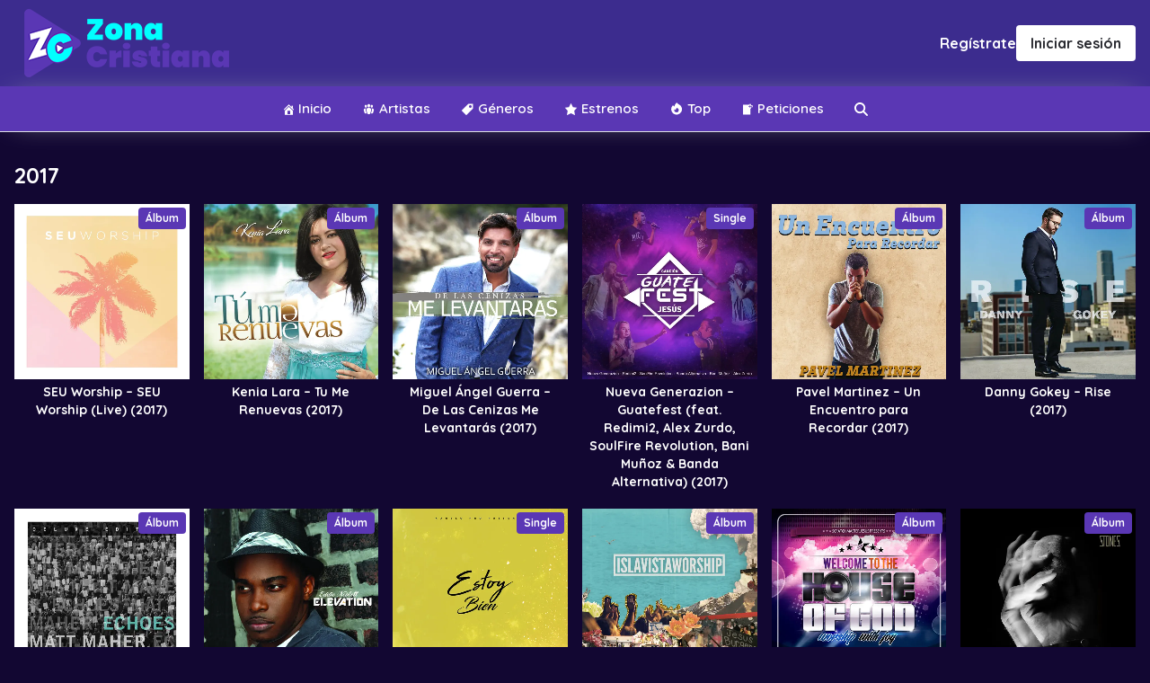

--- FILE ---
content_type: text/html; charset=UTF-8
request_url: https://zonacristiana.org/lanzamiento/2017/
body_size: 20791
content:
<html dir='ltr' lang='es' prefix='og: http://ogp.me/ns#' xmlns='http://www.w3.org/1999/xhtml' xmlns:b='http://www.google.com/2005/gml/b' xmlns:data='http://www.google.com/2005/gml/data' xmlns:expr='http://www.google.com/2005/gml/expr'>
<head>
	<meta content='text/html; charset=UTF-8' http-equiv='Content-Type'/>
	<meta content='' name='theme-color'/>
	<meta content='width=device-width, initial-scale=1' name='viewport'/>
	<link rel="preconnect" href="https://fonts.googleapis.com">
	<link rel="preconnect" href="https://fonts.gstatic.com" crossorigin>
	<link href="https://fonts.googleapis.com/css2?family=Quicksand:wght@400;600;700&display=swap" rel="stylesheet">
    <script src="https://accounts.google.com/gsi/client" async defer></script>
	<style id="page-style">*, *::before, *::after {box-sizing:border-box;text-decoration:none;-webkit-tap-highlight-color:rgba(0,0,0,0);-webkit-tap-highlight-color:transparent;box-shadow:none;margin:0;outline:none;}*:focus,*:active{outline:none;}html, body {height:100%;-webkit-tap-highlight-color:transparent;}body {line-height:1.5;-webkit-font-smoothing:antialiased;}img, picture, video, canvas, svg {display:block;max-width:100%;}input, button, textarea, select {font:inherit;}p, h1, h2, h3, h4, h5, h6 {overflow-wrap:break-word;}ul {list-style:none;margin:0;padding:0;}figure {margin:0;}section{display:block;position:relative;width:100%;}figcaption {font-style:italic;font-size:0.8em;color:grey;line-height:1.4;}#root, #__next {}body{font-family:'Quicksand', sans-serif;font-weight:400;color:#28292f;background:#fff;background-repeat:no-repeat;background-attachment:fixed;text-rendering:optimizeLegibility}.brand {display:flex;align-items:center;justify-content:space-between;background:#fff;padding:10px 15px;position:relative;z-index:100;}.brand h2{color:#0f286d;margin:0;font-size:2.5rem;font-weight:BOLD;font-optical-sizing:auto;font-stretch:condensed;font-variant:all-petite-caps;text-shadow:0 0 2px #000;user-select:none;cursor:pointer;transition:transform .3s ease;will-change:transform;}.brand h2:hover,.brand h2:active{transform:scale(.98);}.menu,.navigation{position:relative;background:#5a37b4;display:flex;align-items:center;justify-content:center;width:100%;flex-direction:column;}.navigation{box-shadow:0 0 2rem -1rem #babcc1;}.menu ul{list-style:none;display:flex;margin:0;padding:0;width:100%;align-items:center;justify-content:center;}.menu ul li.current_page_item, .menu ul li.current-menu-item{background-color:hsl(225deg 21% 10%);}.menu .page_item a, .menu .menu-item a{text-decoration:none;padding:15px 15px;display:flex;align-items:center;justify-content:center;color:#fff;margin:0px 2px;font-weight:600;border-radius:1px;font-size:15px;}.container{display:flex;flex-direction:column;width:100%;max-width:1200px;margin:0 auto;}img.card{border-radius:10px;position:relative;z-index:6;display:block;}.ptitle{color:#2f1d51;font-style:normal;padding:25px 10px 10px 10px;font-size:14px;font-weight:bold;width:99%;overflow:hidden;white-space:nowrap;text-overflow:ellipsis;background:#fff;display:block;border-radius:15px;margin:0 auto;margin-top:-15px;position:relative;z-index:0;text-align:center;}.licard{position:relative;}.licard:hover svg,.licard:active svg{transform:translate(-50%,-50%) scale(1.2);}.grid .cargbb{}.blackplay{position:absolute;top:calc(50% - 15px);left:50%;transform:translate(-50%,-50%);fill:#fff;width:50px;height:auto;transition:all .3s ease;z-index:7;}.cardbg{position:absolute;top:0;left:0;width:100%;height:calc(100% - 40px);background:linear-gradient(45deg, #323749, transparent);border-radius:10px;z-index:6;}.pagination{display:flex;flex-direction:row;align-items:center;justify-content:center;width:100%;}.wp-pagenavi{background:#fff;display:flex;flex-direction:row;align-items:center;justify-content:center;padding:10px;border-radius:10px;box-shadow:4px 5px 10px -10px #323749;}span.pages{color:#474e66;margin-right:0;border-right:1px solid #dddfe3;padding-right:10px;}a.smaller.page {padding:10px 15px;margin:0 2px;font-weight:600;color:#0f286d;}*{border:0;padding:0;margin:0;}::selection{background:#6b9bd2!important;color:#fff;}a{font-weight:700;}a{text-decoration:none;color:#30a1c3;}a:hover{color:#5a37b4;}.style-module--pagingCarrier--3gulH{background:#fff;box-shadow:0 .1rem .2rem 0 rgba(0,0,0,.05);border-radius:23px;border:1px solid #f5f5f5;display:flex;flex-direction:row;justify-content:space-between;align-items:center;height:46px;width:300px;overflow:hidden;}.style-module--pagingCarrier--3gulH svg{height:34px;width:34px;}.style-module--pagingCarrier--3gulH>div{width:73px;display:flex;justify-content:center;align-items:center;}.style-module--pagingCarrier--3gulH a{padding:0;margin:0;line-height:0;height:50px;display:flex;justify-content:center;align-items:center;}.style-module--pagingCarrier--3gulH a:hover{background:#fafafa;}.style-module--pagingCarrier--3gulH a:hover svg{stroke:#333;}.style-module--pagingCarrier--3gulH span{color:#374957;font-size:21px;font-weight:700;}.style-module--pagingCarrier--3gulH div:first-child{border-right:1px solid #f5f5f5;}.style-module--pagingCarrier--3gulH div:nth-child(3){border-left:1px solid #f5f5f5;}.circle-tres {stroke-dasharray:100;}.cover {width:100%;height:100%;position:fixed;top:0;left:0;background:#323749;transition:all .1s cubic-bezier(0.46, 0.03, 0.52, 0.96) .1s;overflow:hidden;z-index:0;opacity:.8;backdrop-filter:blur(10px);}.cover.hide{transition:all .6s cubic-bezier(0.46, 0.03, 0.52, 0.96) .6s;transform:translate3d(0, -130%, 0);backdrop-filter:blur(0px);opacity:1;pointer-events:none;}.cover .icon{position:absolute;margin:auto;padding-bottom:25px;top:0;left:0;right:0;bottom:0;height:100px;width:100px;opacity:1;animation-fill-mode:forwards;animation-play-state:start;animation:animateGlyph 1s linear infinite;transform:scale3d(1, 1, 1);transition:all .1s cubic-bezier(0.46, 0.03, 0.52, 0.96) .1s;}.cover .icon svg{width:100%;height:100%;}*{-webkit-backface-visibility:hidden;-webkit-tap-highlight-color:transparent;}@media all{.wave{animation:wave .3s linear infinite;}}@keyframes animateGlyph{0%{font-variation-settings:"anim" 100;}100%{font-variation-settings:"anim" 200;}}@keyframes wave{0%{transform:translate3d(0, 0, 0);}100%{transform:translate3d(72px, 0, 0);}}.sidebox{background:#fff;border-radius:10px;padding:10px;box-shadow:0 10px 20px -10px #523352; display:flex;flex-direction:column;margin-top:1rem;overflow:hidden;min-height:140px;position:relative;margin-bottom:2rem;}.sideimage{position:absolute;z-index:0;height:140px;inset:0;}.sideimage .cardbg{width:100%;height:140px;}.sideimage .lazy{width:100%;height:140px;object-fit:cover;}aside.sidebar{width:300px;padding:30px 10px;}.sidetitle{position:absolute;bottom:0;left:0;z-index:9;color:#fff;width:100%;text-overflow:ellipsis;white-space:pre;word-break:keep-all;padding:2px 10px;font-weight:bold;text-shadow:0 0 1px black;}.sidetag{position:absolute;top:0;right:0;z-index:1;padding:2px 8px;color:#fff;background:#0f286d;border-radius:4rem;display:flex;align-items:center;justify-content:center;font-size:12px;font-weight:bold;margin:5px;text-transform:uppercase;border:1px solid #0f286d;}.p8-t{padding-top:8px;}.flex{display:flex;}.grid{display:grid;}.dir-row-reverse{flex-direction:row-reverse;}.wrap{flex-wrap:wrap;}[class*=gcol-]{--grid-column:1;grid-template-columns:repeat(var(--grid-column),minmax(0,1fr));}.gcol-2{--grid-column:2;}.gap-4{grid-gap:4px;}.wgts-post a{text-decoration:none;}.wgts-post:not(:last-child){border-bottom:1px solid #e2e8f0;}.wgts-post:before{text-align:center;}.wgts-post__labels a:hover{background:#181818;}.sidebar .widget {background:#3c2c8d;color:#fff;padding:5px 15px 20px 15px;border-radius:10px;box-shadow:0 10px 20px -20px #523352;}.wgts-label-list li a:hover:before,.wgts-post:before{background:#0f286d;}.sidebar .widget:not(:last-child){margin-bottom:0px;}.sidebar .widget-title{color:#fff;font-size:16px;margin-bottom:16px;font-weight:500;letter-spacing:.5px;position:relative;}.sidebar .widget-title:before{content:"";width:15%;height:4px;position:absolute;left:0;bottom:-2px;transform:translateY(100%);background:#fff;}.sidebar .widget-content{font-size:16px;line-height:1.75;}.wgts-post:before,.wgts-post__labels a,[class*=wgts-label] li a{font-size:12px;border-radius:4px;}.wgts-post{background:transparent;border-radius:4px;position:relative;}.wgts-post__title{margin:0;font-weight:700;font-size:16px;}.wgts-post__title{font-size:14px;-webkit-line-clamp:2;-webkit-box-orient:vertical;}.wgts-post{--thumbnail-width:62px;--thumbnail-height:72px;color:#191b26;position:relative;transition:box-shadow .15s,transform .15s;}.wgts-post:not(:last-child){padding-bottom:16px;margin-bottom:16px;}.wgts-post:before{color:#fff;width:20px;line-height:20px;font-weight:500;margin:4px;content:attr(data-index);position:absolute;left:0;top:0;z-index:6;}.wgts-post:not(:first-child):before{background:#334155;}.wgts-post *{outline:0;}.wgts-post__header{padding:0px 8px;width:calc(100% - var(--thumbnail-width));}.wgts-post__image{background:#000;width:var(--thumbnail-width);height:var(--thumbnail-height);border-radius:4px;-webkit-user-select:none;-moz-user-select:none;user-select:none;position:relative;overflow:hidden;}.wgts-post__image img{display:block;width:100%;height:100%;-o-object-fit:cover;object-fit:cover;transition:.2s;image-rendering:optimizeQuality;}.wgts-post:hover .wgts-post__image img{opacity:.75;filter:blur(.5px);}.wgts-post__title {font-weight:500;margin:0 0 4px;display:block;display:-webkit-box;overflow:hidden;transition:.2s;line-height:14px;font-weight:600;color:#fff;}[class*=wgts-label] li a{display:block;overflow:hidden;font-weight:500;}.wgts-post__labels a{padding:0 4px;background:#000;color:#fff;}[class*=wgts-label] li a{background:#e2e8f0;color:#191b26;padding:8px;text-decoration:none;transition:.15s;white-space:nowrap;text-overflow:ellipsis;position:relative;}[class*=wgts-label] li a.count{padding-right:32px;}[class*=wgts-label] li span{position:absolute;right:0;top:0;height:100%;display:flex;padding:0 8px;align-items:center;}[class*=wgts-label] li span:before{content:attr(data-count);opacity:.75;}.wgts-label-list li a{padding:4px 0;background:0 0!important;display:block;}.wgts-label-list li a:before{content:"";width:6px;height:6px;border-radius:16px;background:#e2e8f0;margin-right:8px;transition:.15s;display:inline-block;}.sidebar.section .widget{margin-bottom:15px!important;}.container.top.topnav{display:flex;justify-content:space-between;flex-direction:row;padding:0 10px;}.search-form{width:225px;display:flex;align-items:center;justify-content:center;position:relative;min-height:40px;}.search-field{width:100%;border:none;min-height:42px;padding:0 10px;background:#474e66;color:#fff;padding-right:25px;}.search-field::placeholder{color:#dddfe2;}.sloop{position:absolute;right:5px;top:calc(50% - 12px);width:25px;background:none;border:none;cursor:pointer;}.sloop svg{width:25px;height:auto;fill:rgb(238 241 245 / 64%);transition:all .3s ease;}.sloop:hover svg,.sloop:active svg{fill:#fff;}.page-title{font-size:22px;margin:0;margin-top:1rem;padding:0 1rem;margin-bottom:-1rem;color:#323749;}.sbtitle{display:flex;align-items:center;justify-content:space-between;padding:15px;}.sbtitle h2{color:#323749;font-weight:600;font-size:20px;}.search-container{position:relative;width:100%;display:block;height:0;transition:all .3s linear;background:#fff;border:1px solid #dddfe2;border-top:0;}.search-container.active{height:auto;}@keyframes ldio-37ee2gavdm {0% { opacity:1 }100% { opacity:0 }}.ldio-37ee2gavdm div {left:94px;top:48px;position:absolute;animation:ldio-37ee2gavdm linear 1s infinite;background:#0099e5;width:12px;height:24px;border-radius:6px / 12px;transform-origin:6px 52px;}.ldio-37ee2gavdm div:nth-child(1) {transform:rotate(0deg);animation-delay:-0.9166666666666666s;background:#0099e5;}.ldio-37ee2gavdm div:nth-child(2) {transform:rotate(30deg);animation-delay:-0.8333333333333334s;background:#0099e5;}.ldio-37ee2gavdm div:nth-child(3) {transform:rotate(60deg);animation-delay:-0.75s;background:#0099e5;}.ldio-37ee2gavdm div:nth-child(4) {transform:rotate(90deg);animation-delay:-0.6666666666666666s;background:#0099e5;}.ldio-37ee2gavdm div:nth-child(5) {transform:rotate(120deg);animation-delay:-0.5833333333333334s;background:#0099e5;}.ldio-37ee2gavdm div:nth-child(6) {transform:rotate(150deg);animation-delay:-0.5s;background:#0099e5;}.ldio-37ee2gavdm div:nth-child(7) {transform:rotate(180deg);animation-delay:-0.4166666666666667s;background:#0099e5;}.ldio-37ee2gavdm div:nth-child(8) {transform:rotate(210deg);animation-delay:-0.3333333333333333s;background:#0099e5;}.ldio-37ee2gavdm div:nth-child(9) {transform:rotate(240deg);animation-delay:-0.25s;background:#0099e5;}.ldio-37ee2gavdm div:nth-child(10) {transform:rotate(270deg);animation-delay:-0.16666666666666666s;background:#0099e5;}.ldio-37ee2gavdm div:nth-child(11) {transform:rotate(300deg);animation-delay:-0.08333333333333333s;background:#0099e5;}.ldio-37ee2gavdm div:nth-child(12) {transform:rotate(330deg);animation-delay:0s;background:#0099e5;}.loadingio-spinner-spinner-3t3ep79cnfb {width:200px;height:200px;display:inline-block;overflow:hidden;transform:scale(.5);}.ldio-37ee2gavdm {width:100%;height:100%;position:relative;transform:translateZ(0) scale(1);backface-visibility:hidden;transform-origin:0 0; }.ldio-37ee2gavdm div { box-sizing:content-box; }@keyframes sck{to{transform:scale(1);}}.sclosers{transform:scale(0);cursor:pointer;width:35px;height:auto;border:1px solid #323749;border-radius:1rem;position:absolute;top:10px;right:10px;transition:all .3s ease;animation:sck .6s ease forwards;display:none;}.search-container.active .sclosers{display:block;}.menutoggle{display:none;}.artistaa{display:flex;width:100%;justify-content:center;align-items:center;flex-direction:column;}.sbtitle.bg{background:#fff;margin-bottom:30px;}.artistaa >div{position:relative;}.artistaa img{border-radius:50%;width:150px;height:150px;overflow:hidden;object-fit:cover;box-shadow:0 10px 10px #e9edf2;}.verified {position:absolute;bottom:-2px;right:0px;filter:drop-shadow(0px 0px 2px #e9edf2);}.verified svg{width:50px;height:auto;}.taxnme{padding-top:10px;text-align:center;width:100%;display:block;font-size:22px!important;}.maincra{position:absolute;top:5px;right:5px;z-index:99;border-radius:8px;padding:0px 5px;min-width:50%;color:#fff;background:rgb(0,0,0,.2);backdrop-filter:blur(5px);text-align:center;font-size:12px;font-weight:600;min-height:22px;display:flex;align-items:center;justify-content:center;}.p16{padding:16px;}.p16-x{padding-left:16px;padding-right:16px;}.p16-y{padding-top:16px;padding-bottom:16px;}.m42-t{margin-top:42px;}.flex{display:flex;}.content-center{justify-content:center;}.content-between{justify-content:space-between;}.items-center{align-items:center;}.dir-column{flex-direction:column;}.gap-4{grid-gap:4px;}.gap-16{grid-gap:16px;}.containerner{width:100%;}.containerner{--gap:16px;max-width:1200px;flex-wrap:wrap;}.containerner\:auto{margin-left:auto;margin-right:auto;}.footer>.containerner{padding:16px;}.footer-social a,.footer-tbar{text-align:center;}.Blog .widget:not(:last-child){margin-bottom:0px;background:none;}.footer-bottom{border-top:1px solid #e2e8f0;}.footer-tbar{min-height:64px;}.footer-logo{color:#1e293b;font-size:24px;font-weight:500;text-transform:uppercase;opacity:.75;text-align:left;}.footer-nav a{font-size:18px;color:#1e293b;opacity:.65;font-weight:500;transition:.25s;}.footer-nav a:hover{opacity:1;text-decoration:none;}.footer-social a{width:36px;height:36px;display:grid;place-content:center;line-height:1;text-decoration:none;border-radius:4px;background:var(--light);font-size:var(--size-base);color:rgba(var(--text-rgb),.85);transition:.3s;}.footer-copyrights{font-size:14px;color:rgba(30, 41, 59,.7);font-weight:500;opacity:1;}.footer-copyrights p{opacity:.8;margin:0;font-size:12px;font-weight:400;}nav.menu > svg{display:none;}@media (max-width:800px){.menutoggle{display:flex;width:50px;background:none;border:none;color:#fff;padding:19px;height:44px;align-items:center;padding-left:0;}.menutoggle svg{width:20px;height:auto;fill:currentColor;}.search-form{width:100%;}.menu ul{flex-direction:column;align-items:baseline;gap:10px;}@keyframes menop{to{width:calc(100% - 100px);max-width:350px; height:auto;opacity:1}}nav.menu.open{position:fixed;top:0;bottom:0;left:0;width:250px;z-index:99999;display:flex;padding:15px;height:0;opacity:0;justify-content:start;box-shadow:0 10px 20px -10px #523352;animation:menop .05s linear forwards;padding-top:15px!important;background-color:#120732;}nav.menu .srform{display:none;}nav.menu li {background-color:#3c2c8e !important;}}.mainch {margin-top:70px;padding:0 15px;}.item-ch h3 {background-color:hsl(225deg 19% 24%);color:#fff;padding:8px 12px;display:inline-block;font-size:14px;border-radius:2px;}.item-ch{margin-bottom:50px;}.item-ch:last-child{margin-bottom:0;}@media (max-width:1099px){.dgrid {overflow-x:scroll;overflow-y:hidden;white-space:nowrap;padding-bottom:10px;margin-top:20px;}.dgrid li {width:160px;display:inline-block;margin-right:20px;}.dgrid li:last-child{margin-right:0;}}@media (min-width:1100px) {.dgrid {overflow-x:hidden;overflow-y:hidden;white-space:nowrap;padding-bottom:10px;margin-top:20px;}.dgrid li {width:16.6667%;display:inline-block;}.dgrid li:last-child{padding-right:0;}.dgrid li a{padding-right:10px;display:block;}.dgrid li a figure{position:relative;} }.dgrid img {width:100%;}.dgrid li a {position:relative;}.title-ch {display:flex;justify-content:space-between;align-items:center;}.title-ch a {color:#000;font-size:15px;}.svg-c {fill:#0f286d;}.post-metat{text-align:center;margin-bottom:6px;display:flex;justify-content:center;align-items:center;flex-wrap:wrap;color:#fff!important;}.post-meta-2 a, .post-meta-3 a {color:#fff!important;}.post-meta-2 a:hover,.post-meta-3 a:hover{color:#fff!important;}.post-meta-3{text-align:center;display:flex;}.post-meta-3 span {padding:0 8px;color:#fff;}.post-download {display:flex;justify-content:center;margin-top:15px;justify-content:center;}.post-download a {background-color:#fff;color:#000;border-radius:8px;padding:6px 12px;font-size:16px;display:flex;align-items:center;margin:0 7px;}.post-download svg{width:22px;fill:#000;margin-right:5px;}.post-download svg.svg-play{width:13px;fill:#fff;margin-right:5px;}.single .audio-reactive-track{background-color:transparent;}.single .audio-reactive-track {padding-bottom:0;padding-top:0;}.single .audio-reactive-track .title a{width:calc(100% - 22px);}.single .track-cnt {margin-top:10px;}.single .list-d {width:25px;display:block;}.single .audio-tracks-container {padding:5px 0;}.single .audio-reactive-track .track-main {flex-wrap:wrap;}.p-16 {padding:0 16px;}.single .picdesc {margin-bottom:10px;}.single .pixicon-play svg{width:20px;}.single .audio-reactive-track .title{margin-left:0px;display:flex;justify-content:space-between;width:0px;height:60px;align-items:center;}.menu-title-mobile{display:none;}@media (max-width:800px) {.post-meta-3 {justify-content:center;}.menu-title-mobile{display:flex;align-items:center;color:#fff;padding:0 15px;width:100%;margin-bottom:10px;font-size:15px;cursor:pointer;}.menu-title-mobile svg {fill:#d63638;width:12px;margin-right:8px;}.menu .page_item a, .menu .menu-item a {justify-content:start;font-size:16px;}.menu ul li {width:100%;}.custom-btn {display:none;}.single .c-header__poster {border-radius:0;}.single .c-header__poster img{width:250px;height:auto;margin-top:10px;}.single .post_title{box-shadow:none;padding-bottom:5px;}.single .post-container .main{padding:0;}.single-title {margin-bottom:0;}.single .picdesc {margin-top:10px;}}@media (max-width:599px) {}@media (min-width:801px){.single .picdesc {justify-content:center;}.single .audio-tracks-container {padding:15px 0;}.single .list-d {display:none;}.single .c-header__poster{display:grid;grid-template-columns:1fr 1fr 1fr;padding-left:15px;padding-right:15px;}.single .image-featured{grid-column:1;grid-row:1 / span 2;}.single .single-title {grid-column:2/ span 3;grid-row:1;display:flex;align-items:end;justify-content:center;}.single .picdesc {grid-column:2/ span 3;grid-row:2;width:100%;margin-bottom:0;display:flex;align-items:center;flex-direction:column;justify-content:start;}}.bg-play {background-color:#3C2C8E;}.bg-play svg {fill:#fff;}.single .bg-play .title a{color:#fff;}.mt-dv {margin-top:50px;}.figure-art {display:flex;justify-content:center;align-items:center;width:100%;}.figure-art img {width:200px;height:200px;object-fit:cover;border-radius:100%;}.title-art {text-align:center;width:100%;margin-top:10px;display:flex;justify-content:center;align-items:center;color:#fff;}.title-art svg {fill:#1DA1F2;width:20px;margin-left:10px;border:1px solid #ffffff;border-radius:100%;padding:0px;}.mainch .grid-pad-0 {padding:0;}.mb-dv {margin-bottom:20px;}.item-chstar h3{font-size:26px;}.list-artist{display:grid;grid-template-columns:1fr 1fr;grid-gap:15px;}.list-artist figure {text-align:center;}.list-artist figure img {object-fit:cover;width:100%;height:auto;border-radius:100%;margin:0 auto;}.item-chstar {margin-bottom:50px;}.item-chstar:last-child{margin-bottom:0;}.item-artist {display:block;}.item-artist h2 {font-size:15px;text-align:center;margin-top:5px;}@media (min-width:500px){.list-artist{display:grid;grid-template-columns:1fr 1fr 1fr;grid-gap:15px;}}@media (min-width:800px){.list-artist{display:grid;grid-template-columns:1fr 1fr 1fr 1fr;grid-gap:15px;}}@media (min-width:1100px){.list-artist{display:grid;grid-template-columns:1fr 1fr 1fr 1fr 1fr 1fr;grid-gap:15px;}}.svg-c {width:4px;margin:0 8px;}#hiplayer {visibility:hidden;opacity:0;transition:visibility 0s, opacity 0.5s linear;}#hiplayer.show {visibility:visible;opacity:1;}@keyframes spin {from {transform:rotateZ(0); }to {transform:rotateZ(1turn); } }.green-audio-player {width:100%;min-width:300px;height:112px;box-shadow:0 4px 16px 0 rgba(0, 0, 0, 0.07);display:flex !important;flex-wrap:wrap;justify-content:space-between;align-items:flex-start;user-select:none;background-color:#fff;box-sizing:border-box;outline:none;background-color:#3c2c8d;}.green-audio-player.player-accessible .play-pause-btn:hover,.green-audio-player.player-accessible .controls:hover,.green-audio-player.player-accessible .volume__button:hover,.green-audio-player.player-accessible .volume__controls:hover,.green-audio-player.player-accessible .download:hover {outline:dotted 1px #999; }.green-audio-player svg,.green-audio-player img {display:block; }.green-audio-player .holder {position:relative; }.green-audio-player .holder .loading .loading__spinner {position:absolute;left:-3px;bottom:2px;width:16px;height:16px;border:2px solid #b0b0b0;border-right-color:rgba(0, 0, 0, 0);border-radius:50%;animation:spin 0.4s linear infinite; }.green-audio-player .holder .play-pause-btn {visibility:hidden;cursor:pointer;outline:none; }.green-audio-player .holder .play-pause-btn:focus {outline:none; }.green-audio-player .slider {flex-grow:1;background-color:#d8d8d8;cursor:pointer;position:relative; }.green-audio-player .slider .gap-progress {background-color:#32cd96;border-radius:inherit;position:absolute;pointer-events:none; }.green-audio-player .slider .gap-progress .pin {height:16px;width:16px;border-radius:8px;background-color:#32cd96;position:absolute;pointer-events:all;box-shadow:0 1px 1px 0 rgba(0, 0, 0, 0.32); }.green-audio-player .slider .gap-progress .pin::after {content:"";display:block;background:rgba(0, 0, 0, 0);width:200%;height:200%;margin-left:-50%;margin-top:-50%;border-radius:50%; }.green-audio-player .controls {font-family:"Roboto", sans-serif;font-size:16px;line-height:18px;color:#55606e;display:flex;flex-grow:1;justify-content:space-between;align-items:center;margin-left:15px;margin-right:15px;outline:none; }.green-audio-player .controls .controls__slider {margin-left:16px;margin-right:16px;border-radius:2px;height:10px; }.green-audio-player .controls .controls__slider .controls__progress {width:0;height:100%; }.green-audio-player .controls .controls__slider .controls__progress .progress__pin {right:-8px;top:-3px; }.green-audio-player .controls span {cursor:default; }.green-audio-player .controls:focus {outline:none; }.green-audio-player .volume {position:relative; }.green-audio-player .volume .volume__button {cursor:pointer;outline:none; }.green-audio-player .volume .volume__button:focus {outline:none; }.green-audio-player .volume .volume__button.open path {fill:#32cd96; }.green-audio-player .volume .volume__controls {width:30px;height:135px;background-color:rgba(0, 0, 0, 0.62);border-radius:7px;position:absolute;left:-3px;bottom:52px;flex-direction:column;align-items:center;display:flex;z-index:2;outline:none; }.green-audio-player .volume .volume__controls .volume__slider {margin-top:12px;margin-bottom:12px;width:6px;border-radius:3px; }.green-audio-player .volume .volume__controls .volume__slider .volume__progress {bottom:0;height:100%;width:6px; }.green-audio-player .volume .volume__controls .volume__slider .volume__progress .volume__pin {left:-5px;top:-8px; }.green-audio-player .volume .volume__controls:focus {outline:none; }.green-audio-player .volume .volume__controls.hidden {display:none; }.green-audio-player .volume .volume__controls.top {bottom:52px;left:-3px; }.green-audio-player .volume .volume__controls.middle {bottom:-54px;left:54px; }.green-audio-player .volume .volume__controls.bottom {bottom:-164px;left:-3px; }.green-audio-player .download {display:none;margin-left:16px;cursor:pointer;outline:none; }.green-audio-player .download:focus {outline:none; }.green-audio-player:focus {outline:none; }.message__offscreen {border:0;clip:rect(1px, 1px, 1px, 1px);clip-path:inset(50%);height:1px;margin:-1px;overflow:hidden;padding:0;position:absolute;width:1px;word-wrap:normal; }.pll {padding-left:10px;}.pl-ti{width:100%;background-color:#513cbd;padding:5px 16px;color:#fff;font-size:14px;font-weight:700;}.pl-main {display:flex;width:100%;align-items:center;padding-left:16px;padding-right:16px;}.pl-main svg, .pl-main svg path{fill:#fff;}.green-audio-player .controls span {color:#fff;}.close-player{cursor:pointer;}.adow-m {display:block;width:30px;}@media (min-width:587px) {.adow-m {display:none;}}nav.menu {position:relative;}.srform {width:100%;height:100%;position:absolute;top:0;left:0;z-index:10;display:none;}.srform input {width:100%;height:100%;background-color:#191b26;color:#fff;padding-left:15px;padding-right:15px;}.srform.on {display:block;}.custom-btn {z-index:20;}.footer-copyrights {display:flex;justify-content:space-between;align-items:center;width:100%;flex-direction:column;}.nav-footer ul {display:flex;flex-wrap:wrap;}.nav-footer ul li {padding:0 6px;}.nav-footer ul li a {font-size:14px;color:rgb(65, 65, 65);}.footer-personal-copyrights {margin-bottom:20px;}@media (min-width:1200px) {.footer-copyrights {justify-content:space-between;align-items:center;flex-direction:row;}.footer-personal-copyrights {margin-bottom:0px;}}.tmp-page {padding:50px 15px;}.entry-content p {margin-bottom:20px;}.entry-title {margin-bottom:20px;}.entry-content p:last-child{margin-bottom:0;}.entry-content blockquote {margin-bottom:20px;background-color:#f5f5f5;padding:15px 20px;font-size:15px;}.ret svg {width:14px;fill:#fff;margin-right:7px;}@media (max-width:800px) {.srform {position:relative;display:block;margin-top:10px;padding:0 15px;}.srform input {width:100%;height:100%;background-color:#ffffff;color:#000;padding:10px 15px;}}#hiplayer{z-index:9999;position:fixed;bottom:72px;left:0;width:100%;display:flex;align-items:center;background:#fff;box-shadow:0 0 5rem rgb(108 117 125 / 48%);}@media screen and (min-width:640px) {#hiplayer{bottom:0;}}#hiplayer a.av{width:70px;height:60px;}#hiplayer img{width:50px;height:50px;object-fit:cover;margin:5px 5px;}#musicplayer{width:100%}#hiplayer a.download{width:60px;height:50px;display:flex;align-items:center;justify-content:center;background:#e5ebf1;margin:0 5px;border-radius:50px;overflow:hidden;}#hiplayer a.download svg{width:30px;height:auto;fill:#474e66;}.brand img {max-width:160px;height:auto;}.entr {padding:0px 15px 30px;}.post-download {margin-bottom:20px;}.social-header {display:flex;align-items:center;}.social-header a {margin-right:15px;}.social-header a:last-child{margin-right:0;}.social-header svg {height:26px;}.brand {max-width:1200px;margin:0 auto;width:100%;}@media (min-width:768px){.brand img {max-width:200px;height:auto;}.social-header svg {height:30px;}}</style>	<meta name='robots' content='noindex, follow' />

	<!-- This site is optimized with the Yoast SEO plugin v26.7 - https://yoast.com/wordpress/plugins/seo/ -->
	<title>▶️ 2017 &#187; Zona Cristiana ⚡</title>
	<meta property="og:locale" content="es_ES" />
	<meta property="og:type" content="article" />
	<meta property="og:title" content="▶️ 2017 &#187; Zona Cristiana ⚡" />
	<meta property="og:url" content="https://zonacristiana.org/lanzamiento/2017/" />
	<meta property="og:site_name" content="Zona Cristiana" />
	<meta name="twitter:card" content="summary_large_image" />
	<script type="application/ld+json" class="yoast-schema-graph">{"@context":"https://schema.org","@graph":[{"@type":"CollectionPage","@id":"https://zonacristiana.org/lanzamiento/2017/","url":"https://zonacristiana.org/lanzamiento/2017/","name":"▶️ 2017 &#187; Zona Cristiana ⚡","isPartOf":{"@id":"https://zonacristiana.org/#website"},"primaryImageOfPage":{"@id":"https://zonacristiana.org/lanzamiento/2017/#primaryimage"},"image":{"@id":"https://zonacristiana.org/lanzamiento/2017/#primaryimage"},"thumbnailUrl":"https://zonacristiana.org/wp-content/uploads/2026/01/image1769040322.webp","breadcrumb":{"@id":"https://zonacristiana.org/lanzamiento/2017/#breadcrumb"},"inLanguage":"es"},{"@type":"ImageObject","inLanguage":"es","@id":"https://zonacristiana.org/lanzamiento/2017/#primaryimage","url":"https://zonacristiana.org/wp-content/uploads/2026/01/image1769040322.webp","contentUrl":"https://zonacristiana.org/wp-content/uploads/2026/01/image1769040322.webp","width":632,"height":632},{"@type":"BreadcrumbList","@id":"https://zonacristiana.org/lanzamiento/2017/#breadcrumb","itemListElement":[{"@type":"ListItem","position":1,"name":"Home","item":"https://zonacristiana.org/"},{"@type":"ListItem","position":2,"name":"2017"}]},{"@type":"WebSite","@id":"https://zonacristiana.org/#website","url":"https://zonacristiana.org/","name":"Zona Cristiana","description":"Descargar Música Cristiana","publisher":{"@id":"https://zonacristiana.org/#organization"},"potentialAction":[{"@type":"SearchAction","target":{"@type":"EntryPoint","urlTemplate":"https://zonacristiana.org/?s={search_term_string}"},"query-input":{"@type":"PropertyValueSpecification","valueRequired":true,"valueName":"search_term_string"}}],"inLanguage":"es"},{"@type":"Organization","@id":"https://zonacristiana.org/#organization","name":"Zona Cristiana","url":"https://zonacristiana.org/","logo":{"@type":"ImageObject","inLanguage":"es","@id":"https://zonacristiana.org/#/schema/logo/image/","url":"https://zonacristiana.org/wp-content/uploads/2025/11/asd.png","contentUrl":"https://zonacristiana.org/wp-content/uploads/2025/11/asd.png","width":250,"height":80,"caption":"Zona Cristiana"},"image":{"@id":"https://zonacristiana.org/#/schema/logo/image/"}}]}</script>
	<!-- / Yoast SEO plugin. -->


<link rel="alternate" type="application/rss+xml" title="Zona Cristiana &raquo; Feed" href="https://zonacristiana.org/feed/" />
<link rel="alternate" type="application/rss+xml" title="Zona Cristiana &raquo; Feed de los comentarios" href="https://zonacristiana.org/comments/feed/" />
<link rel="alternate" type="application/rss+xml" title="Zona Cristiana &raquo; 2017 Año Feed" href="https://zonacristiana.org/lanzamiento/2017/feed/" />
<style id='wp-img-auto-sizes-contain-inline-css'>
img:is([sizes=auto i],[sizes^="auto," i]){contain-intrinsic-size:3000px 1500px}
/*# sourceURL=wp-img-auto-sizes-contain-inline-css */
</style>
<link rel='stylesheet' id='dashicons-css' href='https://zonacristiana.org/wp-includes/css/dashicons.min.css?ver=6.9' media='all' />
<link rel='stylesheet' id='menu-icons-extra-css' href='https://zonacristiana.org/wp-content/plugins/menu-icons/css/extra.min.css?ver=0.13.20' media='all' />
<style id='classic-theme-styles-inline-css'>
/*! This file is auto-generated */
.wp-block-button__link{color:#fff;background-color:#32373c;border-radius:9999px;box-shadow:none;text-decoration:none;padding:calc(.667em + 2px) calc(1.333em + 2px);font-size:1.125em}.wp-block-file__button{background:#32373c;color:#fff;text-decoration:none}
/*# sourceURL=/wp-includes/css/classic-themes.min.css */
</style>
<link rel='stylesheet' id='mpp_gutenberg-css' href='https://zonacristiana.org/wp-content/plugins/metronet-profile-picture/dist/blocks.style.build.css?ver=2.6.3' media='all' />
<link rel='stylesheet' id='zona_public_css-css' href='https://zonacristiana.org/wp-content/themes/zonacristiana/public/css/zona_public.css?ver=1769111400' media='all' />
<script src="https://zonacristiana.org/wp-includes/js/jquery/jquery.min.js?ver=3.7.1" id="jquery-core-js"></script>
<script src="https://zonacristiana.org/wp-includes/js/jquery/jquery-migrate.min.js?ver=3.4.1" id="jquery-migrate-js"></script>
<link rel="https://api.w.org/" href="https://zonacristiana.org/wp-json/" /><link rel="alternate" title="JSON" type="application/json" href="https://zonacristiana.org/wp-json/wp/v2/lanzamiento/78" /><link rel="EditURI" type="application/rsd+xml" title="RSD" href="https://zonacristiana.org/xmlrpc.php?rsd" />
<meta name="generator" content="WordPress 6.9" />
<!-- Google tag (gtag.js) -->
<script async src="https://www.googletagmanager.com/gtag/js?id=G-WFV4J7YM9C"></script>
<script>
  window.dataLayer = window.dataLayer || [];
  function gtag(){dataLayer.push(arguments);}
  gtag('js', new Date());

  gtag('config', 'G-WFV4J7YM9C');
</script>		<style type="text/css">
					.site-title,
			.site-description {
				position: absolute;
				clip: rect(1px, 1px, 1px, 1px);
				}
					</style>
		<link rel="icon" href="https://zonacristiana.org/wp-content/uploads/2024/03/cropped-FAVICON-v2-32x32.png" sizes="32x32" />
<link rel="icon" href="https://zonacristiana.org/wp-content/uploads/2024/03/cropped-FAVICON-v2-192x192.png" sizes="192x192" />
<link rel="apple-touch-icon" href="https://zonacristiana.org/wp-content/uploads/2024/03/cropped-FAVICON-v2-180x180.png" />
<meta name="msapplication-TileImage" content="https://zonacristiana.org/wp-content/uploads/2024/03/cropped-FAVICON-v2-270x270.png" />
		<style id="wp-custom-css">
			.post-metat a {
	font-size: 16px;
	color: #9d8aff;
}

.post-download a {
	font-size: 18px;
	color: #120732;
}

.svg-c {
	fill: #fff;
}

.mx-1 {
	color: #fff;
}

/*
.menu .page_item a, .menu .menu-item a {
	font-size: 18px;
}
*/

.wgts-post__labels a {
	background: #120732;
}

.text-gray-600 {
	color: #a6a6a6;
}

.single .audio-tracks-container {
	border-bottom: 1px #1a0c44 solid;
}

.italic {
	font-style: normal;
}		</style>
			<script type="text/javascript">var appurl = 'https://zonacristiana.org';</script>
	
<!--
<script type='text/javascript' src='//pl27993620.effectivegatecpm.com/e1/67/b4/e167b4b117b9d216fd3342200f0057f2.js'></script>	
-->
	
<style id='global-styles-inline-css'>
:root{--wp--preset--aspect-ratio--square: 1;--wp--preset--aspect-ratio--4-3: 4/3;--wp--preset--aspect-ratio--3-4: 3/4;--wp--preset--aspect-ratio--3-2: 3/2;--wp--preset--aspect-ratio--2-3: 2/3;--wp--preset--aspect-ratio--16-9: 16/9;--wp--preset--aspect-ratio--9-16: 9/16;--wp--preset--color--black: #000000;--wp--preset--color--cyan-bluish-gray: #abb8c3;--wp--preset--color--white: #ffffff;--wp--preset--color--pale-pink: #f78da7;--wp--preset--color--vivid-red: #cf2e2e;--wp--preset--color--luminous-vivid-orange: #ff6900;--wp--preset--color--luminous-vivid-amber: #fcb900;--wp--preset--color--light-green-cyan: #7bdcb5;--wp--preset--color--vivid-green-cyan: #00d084;--wp--preset--color--pale-cyan-blue: #8ed1fc;--wp--preset--color--vivid-cyan-blue: #0693e3;--wp--preset--color--vivid-purple: #9b51e0;--wp--preset--gradient--vivid-cyan-blue-to-vivid-purple: linear-gradient(135deg,rgb(6,147,227) 0%,rgb(155,81,224) 100%);--wp--preset--gradient--light-green-cyan-to-vivid-green-cyan: linear-gradient(135deg,rgb(122,220,180) 0%,rgb(0,208,130) 100%);--wp--preset--gradient--luminous-vivid-amber-to-luminous-vivid-orange: linear-gradient(135deg,rgb(252,185,0) 0%,rgb(255,105,0) 100%);--wp--preset--gradient--luminous-vivid-orange-to-vivid-red: linear-gradient(135deg,rgb(255,105,0) 0%,rgb(207,46,46) 100%);--wp--preset--gradient--very-light-gray-to-cyan-bluish-gray: linear-gradient(135deg,rgb(238,238,238) 0%,rgb(169,184,195) 100%);--wp--preset--gradient--cool-to-warm-spectrum: linear-gradient(135deg,rgb(74,234,220) 0%,rgb(151,120,209) 20%,rgb(207,42,186) 40%,rgb(238,44,130) 60%,rgb(251,105,98) 80%,rgb(254,248,76) 100%);--wp--preset--gradient--blush-light-purple: linear-gradient(135deg,rgb(255,206,236) 0%,rgb(152,150,240) 100%);--wp--preset--gradient--blush-bordeaux: linear-gradient(135deg,rgb(254,205,165) 0%,rgb(254,45,45) 50%,rgb(107,0,62) 100%);--wp--preset--gradient--luminous-dusk: linear-gradient(135deg,rgb(255,203,112) 0%,rgb(199,81,192) 50%,rgb(65,88,208) 100%);--wp--preset--gradient--pale-ocean: linear-gradient(135deg,rgb(255,245,203) 0%,rgb(182,227,212) 50%,rgb(51,167,181) 100%);--wp--preset--gradient--electric-grass: linear-gradient(135deg,rgb(202,248,128) 0%,rgb(113,206,126) 100%);--wp--preset--gradient--midnight: linear-gradient(135deg,rgb(2,3,129) 0%,rgb(40,116,252) 100%);--wp--preset--font-size--small: 13px;--wp--preset--font-size--medium: 20px;--wp--preset--font-size--large: 36px;--wp--preset--font-size--x-large: 42px;--wp--preset--spacing--20: 0.44rem;--wp--preset--spacing--30: 0.67rem;--wp--preset--spacing--40: 1rem;--wp--preset--spacing--50: 1.5rem;--wp--preset--spacing--60: 2.25rem;--wp--preset--spacing--70: 3.38rem;--wp--preset--spacing--80: 5.06rem;--wp--preset--shadow--natural: 6px 6px 9px rgba(0, 0, 0, 0.2);--wp--preset--shadow--deep: 12px 12px 50px rgba(0, 0, 0, 0.4);--wp--preset--shadow--sharp: 6px 6px 0px rgba(0, 0, 0, 0.2);--wp--preset--shadow--outlined: 6px 6px 0px -3px rgb(255, 255, 255), 6px 6px rgb(0, 0, 0);--wp--preset--shadow--crisp: 6px 6px 0px rgb(0, 0, 0);}:where(.is-layout-flex){gap: 0.5em;}:where(.is-layout-grid){gap: 0.5em;}body .is-layout-flex{display: flex;}.is-layout-flex{flex-wrap: wrap;align-items: center;}.is-layout-flex > :is(*, div){margin: 0;}body .is-layout-grid{display: grid;}.is-layout-grid > :is(*, div){margin: 0;}:where(.wp-block-columns.is-layout-flex){gap: 2em;}:where(.wp-block-columns.is-layout-grid){gap: 2em;}:where(.wp-block-post-template.is-layout-flex){gap: 1.25em;}:where(.wp-block-post-template.is-layout-grid){gap: 1.25em;}.has-black-color{color: var(--wp--preset--color--black) !important;}.has-cyan-bluish-gray-color{color: var(--wp--preset--color--cyan-bluish-gray) !important;}.has-white-color{color: var(--wp--preset--color--white) !important;}.has-pale-pink-color{color: var(--wp--preset--color--pale-pink) !important;}.has-vivid-red-color{color: var(--wp--preset--color--vivid-red) !important;}.has-luminous-vivid-orange-color{color: var(--wp--preset--color--luminous-vivid-orange) !important;}.has-luminous-vivid-amber-color{color: var(--wp--preset--color--luminous-vivid-amber) !important;}.has-light-green-cyan-color{color: var(--wp--preset--color--light-green-cyan) !important;}.has-vivid-green-cyan-color{color: var(--wp--preset--color--vivid-green-cyan) !important;}.has-pale-cyan-blue-color{color: var(--wp--preset--color--pale-cyan-blue) !important;}.has-vivid-cyan-blue-color{color: var(--wp--preset--color--vivid-cyan-blue) !important;}.has-vivid-purple-color{color: var(--wp--preset--color--vivid-purple) !important;}.has-black-background-color{background-color: var(--wp--preset--color--black) !important;}.has-cyan-bluish-gray-background-color{background-color: var(--wp--preset--color--cyan-bluish-gray) !important;}.has-white-background-color{background-color: var(--wp--preset--color--white) !important;}.has-pale-pink-background-color{background-color: var(--wp--preset--color--pale-pink) !important;}.has-vivid-red-background-color{background-color: var(--wp--preset--color--vivid-red) !important;}.has-luminous-vivid-orange-background-color{background-color: var(--wp--preset--color--luminous-vivid-orange) !important;}.has-luminous-vivid-amber-background-color{background-color: var(--wp--preset--color--luminous-vivid-amber) !important;}.has-light-green-cyan-background-color{background-color: var(--wp--preset--color--light-green-cyan) !important;}.has-vivid-green-cyan-background-color{background-color: var(--wp--preset--color--vivid-green-cyan) !important;}.has-pale-cyan-blue-background-color{background-color: var(--wp--preset--color--pale-cyan-blue) !important;}.has-vivid-cyan-blue-background-color{background-color: var(--wp--preset--color--vivid-cyan-blue) !important;}.has-vivid-purple-background-color{background-color: var(--wp--preset--color--vivid-purple) !important;}.has-black-border-color{border-color: var(--wp--preset--color--black) !important;}.has-cyan-bluish-gray-border-color{border-color: var(--wp--preset--color--cyan-bluish-gray) !important;}.has-white-border-color{border-color: var(--wp--preset--color--white) !important;}.has-pale-pink-border-color{border-color: var(--wp--preset--color--pale-pink) !important;}.has-vivid-red-border-color{border-color: var(--wp--preset--color--vivid-red) !important;}.has-luminous-vivid-orange-border-color{border-color: var(--wp--preset--color--luminous-vivid-orange) !important;}.has-luminous-vivid-amber-border-color{border-color: var(--wp--preset--color--luminous-vivid-amber) !important;}.has-light-green-cyan-border-color{border-color: var(--wp--preset--color--light-green-cyan) !important;}.has-vivid-green-cyan-border-color{border-color: var(--wp--preset--color--vivid-green-cyan) !important;}.has-pale-cyan-blue-border-color{border-color: var(--wp--preset--color--pale-cyan-blue) !important;}.has-vivid-cyan-blue-border-color{border-color: var(--wp--preset--color--vivid-cyan-blue) !important;}.has-vivid-purple-border-color{border-color: var(--wp--preset--color--vivid-purple) !important;}.has-vivid-cyan-blue-to-vivid-purple-gradient-background{background: var(--wp--preset--gradient--vivid-cyan-blue-to-vivid-purple) !important;}.has-light-green-cyan-to-vivid-green-cyan-gradient-background{background: var(--wp--preset--gradient--light-green-cyan-to-vivid-green-cyan) !important;}.has-luminous-vivid-amber-to-luminous-vivid-orange-gradient-background{background: var(--wp--preset--gradient--luminous-vivid-amber-to-luminous-vivid-orange) !important;}.has-luminous-vivid-orange-to-vivid-red-gradient-background{background: var(--wp--preset--gradient--luminous-vivid-orange-to-vivid-red) !important;}.has-very-light-gray-to-cyan-bluish-gray-gradient-background{background: var(--wp--preset--gradient--very-light-gray-to-cyan-bluish-gray) !important;}.has-cool-to-warm-spectrum-gradient-background{background: var(--wp--preset--gradient--cool-to-warm-spectrum) !important;}.has-blush-light-purple-gradient-background{background: var(--wp--preset--gradient--blush-light-purple) !important;}.has-blush-bordeaux-gradient-background{background: var(--wp--preset--gradient--blush-bordeaux) !important;}.has-luminous-dusk-gradient-background{background: var(--wp--preset--gradient--luminous-dusk) !important;}.has-pale-ocean-gradient-background{background: var(--wp--preset--gradient--pale-ocean) !important;}.has-electric-grass-gradient-background{background: var(--wp--preset--gradient--electric-grass) !important;}.has-midnight-gradient-background{background: var(--wp--preset--gradient--midnight) !important;}.has-small-font-size{font-size: var(--wp--preset--font-size--small) !important;}.has-medium-font-size{font-size: var(--wp--preset--font-size--medium) !important;}.has-large-font-size{font-size: var(--wp--preset--font-size--large) !important;}.has-x-large-font-size{font-size: var(--wp--preset--font-size--x-large) !important;}
/*# sourceURL=global-styles-inline-css */
</style>
</head>
<body class="archive tax-lanzamiento term-78 wp-custom-logo wp-theme-zonacristiana bg-backg hfeed no-sidebar">
<div id="root">
	<header class="mx-auto py-2 bg-backhead">
    <div class="container">
        <div class="flex justify-between items-center">
            <div class="flex gap-1 sm:gap-4">
                <button id="btn-toggle-menu" class="lg:hidden text-xl">
                    <svg xmlns="http://www.w3.org/2000/svg" width="28" height="28" viewBox="0 0 24 24"><path fill="#fff" d="M3 4h18v2H3zm0 7h12v2H3zm0 7h18v2H3z"/></svg>                </button>
                <a
                    href="https://zonacristiana.org"
                    class="custom-logo-link"
                    rel="home"
                    aria-current="page"
                >
                    <img
                        width="250"
                        height="80"
                        src="https://zonacristiana.org/wp-content/uploads/2024/03/ZC.png"
                        class="custom-logo"
                        alt="Zona Cristiana"
                        decoding="async"
                    >
                </a>
            </div>
            <div class="flex gap-4 relative">
            <a href="https://zonacristiana.org/login/?register=true" class="justify-center items-center text-white hover:text-white text-sm lg:text-base hidden sm:flex">
            Regístrate
        </a>
        <a href="https://zonacristiana.org/login/" class="flex justify-center items-center bg-white text-sm lg:text-base px-4 py-2 rounded-[4px]">
            Iniciar sesión
        </a>
    </div>        </div>
    </div>
</header><div class="navigation flex">
    <div class="container top topnav w-full">
                            <div id="sr-mobile" class="hidden px-2 py-2 w-full">
                <form method="get" class="w-full" action="https://zonacristiana.org">
                    <input class="py-1 px-2 w-full search_live_mb" name="s" placeholder="¿Qué quieres escuchar?" type="text">
                </form>
            </div>
            <nav class='menu navigations hidden lg:block'>
                <ul class="text-sm"><li id="menu-item-53" class="menu-item menu-item-type-custom menu-item-object-custom menu-item-home menu-item-53"><a href="https://zonacristiana.org/"><i class="_mi _before dashicons dashicons-admin-home" aria-hidden="true"></i><span>Inicio</span></a></li>
<li id="menu-item-4310" class="menu-item menu-item-type-post_type menu-item-object-page menu-item-4310"><a href="https://zonacristiana.org/artistas/"><i class="_mi _before dashicons dashicons-groups" aria-hidden="true"></i><span>Artistas</span></a></li>
<li id="menu-item-4309" class="menu-item menu-item-type-post_type menu-item-object-page menu-item-4309"><a href="https://zonacristiana.org/generos/"><i class="_mi _before dashicons dashicons-tag" aria-hidden="true"></i><span>Géneros</span></a></li>
<li id="menu-item-6417" class="menu-item menu-item-type-post_type menu-item-object-page menu-item-6417"><a href="https://zonacristiana.org/estrenos/"><i class="_mi _before dashicons dashicons-star-filled" aria-hidden="true"></i><span>Estrenos</span></a></li>
<li class="menu-item"><a href="https://zonacristiana.org/top-categories/"><svg xmlns="http://www.w3.org/2000/svg" class="inline-block w-4 h-4 mr-1" style="vertical-align: -2px;" viewBox="0 0 24 24" fill="currentColor"><path fill-rule="evenodd" d="M12.963 2.286a.75.75 0 00-1.071-.136 9.742 9.742 0 00-3.539 6.177A7.547 7.547 0 016.648 6.61a.75.75 0 00-1.152.082A9 9 0 1015.68 4.534a7.46 7.46 0 01-2.717-2.248zM15.75 14.25a3.75 3.75 0 11-7.313-1.172c.628.465 1.35.81 2.133 1a5.99 5.99 0 011.925-3.545 3.75 3.75 0 013.255 3.717z" clip-rule="evenodd" /></svg>Top</a></li><li id="menu-item-5026" class="menu-item menu-item-type-post_type menu-item-object-page menu-item-5026"><a href="https://zonacristiana.org/peticones/"><i class="_mi _before dashicons dashicons-welcome-add-page" aria-hidden="true"></i><span>Peticiones</span></a></li>
<li class="menu-item custom-btn"><a id="btn-menu" href="#"><svg class="svg-open-menu" style="fill: #fff; width:15px;" xmlns="http://www.w3.org/2000/svg" viewBox="0 0 512 512"><path d="M416 208c0 45.9-14.9 88.3-40 122.7L502.6 457.4c12.5 12.5 12.5 32.8 0 45.3s-32.8 12.5-45.3 0L330.7 376c-34.4 25.2-76.8 40-122.7 40C93.1 416 0 322.9 0 208S93.1 0 208 0S416 93.1 416 208zM208 352c79.5 0 144-64.5 144-144s-64.5-144-144-144S64 128.5 64 208s64.5 144 144 144z"/></svg></a>
    </li></ul>                <div class="srform">
                    <form method="get" action="https://zonacristiana.org">
                        <input class="search_live" name="s" placeholder="Buscar Aquí" type="text">
                    </form>
                </div>
            </nav>
                </div>
    <div class="search-container">
        <section class="container">
            <div class="sbtitle">
                <h2 class="jssetitle"></h2>
                <svg class="sclosers" data-fun="closeSearch" width="24px" height="24px" viewBox="0 0 24 24" version="1.2" baseProfile="tiny" xmlns="http://www.w3.org/2000/svg">
                    <path d="M17.414 6.586c-.78-.781-2.048-.781-2.828 0l-2.586 2.586-2.586-2.586c-.78-.781-2.048-.781-2.828 0-.781.781-.781 2.047 0 2.828l2.585 2.586-2.585 2.586c-.781.781-.781 2.047 0 2.828.39.391.902.586 1.414.586s1.024-.195 1.414-.586l2.586-2.586 2.586 2.586c.39.391.902.586 1.414.586s1.024-.195 1.414-.586c.781-.781.781-2.047 0-2.828l-2.585-2.586 2.585-2.586c.781-.781.781-2.047 0-2.828z"/>
                </svg>
            </div>
            <div id="postadatasearch"></div>
        </section>
    </div>
</div><section class="container mx-auto mt-8">
	<div class="text text-2xl">
		<h1 class="mb-4 font-bold text-white">2017</h1>

		<ul id="posts-container"
			class="grid grid-cols-2 sm:grid-cols-3 md:grid-cols-5 lg:grid-cols-5 xl:grid-cols-6 gap-4">
			<li class="inline-block">
    <a class="group hover:text-primary" href="https://zonacristiana.org/seu-worship-seu-worship-live-2017/">
        <figure class="relative">
            <img class="lazy" src="[data-uri]" data-src="https://zonacristiana.org/wp-content/uploads/2026/01/image1769040322.webp" alt="SEU Worship &#8211; SEU Worship (Live) (2017)">
                            <span class="rounded absolute top-1 right-1 text-xs bg-primary text-white px-2 py-1">Álbum</span>
                    </figure>
        <h3 class="text-xs md:text-sm text-centergroup-hover:text-white text-white py-1 px-2 text-center">SEU Worship &#8211; SEU Worship (Live) (2017)</h3>
    </a>
</li><li class="inline-block">
    <a class="group hover:text-primary" href="https://zonacristiana.org/kenia-lara-tu-me-renuevas-2017/">
        <figure class="relative">
            <img class="lazy" src="[data-uri]" data-src="https://zonacristiana.org/wp-content/uploads/2026/01/image1768430761.webp" alt="Kenia Lara &#8211; Tu Me Renuevas (2017)">
                            <span class="rounded absolute top-1 right-1 text-xs bg-primary text-white px-2 py-1">Álbum</span>
                    </figure>
        <h3 class="text-xs md:text-sm text-centergroup-hover:text-white text-white py-1 px-2 text-center">Kenia Lara &#8211; Tu Me Renuevas (2017)</h3>
    </a>
</li><li class="inline-block">
    <a class="group hover:text-primary" href="https://zonacristiana.org/miguel-angel-guerra-de-las-cenizas-me-levantaras-2017/">
        <figure class="relative">
            <img class="lazy" src="[data-uri]" data-src="https://zonacristiana.org/wp-content/uploads/2026/01/image1768430830.webp" alt="Miguel Ángel Guerra &#8211; De Las Cenizas Me Levantarás (2017)">
                            <span class="rounded absolute top-1 right-1 text-xs bg-primary text-white px-2 py-1">Álbum</span>
                    </figure>
        <h3 class="text-xs md:text-sm text-centergroup-hover:text-white text-white py-1 px-2 text-center">Miguel Ángel Guerra &#8211; De Las Cenizas Me Levantarás (2017)</h3>
    </a>
</li><li class="inline-block">
    <a class="group hover:text-primary" href="https://zonacristiana.org/nueva-generazion-guatefest-feat-redimi2-alex-zurdo-soulfire-revolution-bani-munoz-banda-alternativa-2017/">
        <figure class="relative">
            <img class="lazy" src="[data-uri]" data-src="https://zonacristiana.org/wp-content/uploads/2026/01/image1767983668.webp" alt="Nueva Generazion &#8211; Guatefest (feat. Redimi2, Alex Zurdo, SoulFire Revolution, Bani Muñoz &#038; Banda Alternativa) (2017)">
                            <span class="rounded absolute top-1 right-1 text-xs bg-primary text-white px-2 py-1">Single</span>
                    </figure>
        <h3 class="text-xs md:text-sm text-centergroup-hover:text-white text-white py-1 px-2 text-center">Nueva Generazion &#8211; Guatefest (feat. Redimi2, Alex Zurdo, SoulFire Revolution, Bani Muñoz &#038; Banda Alternativa) (2017)</h3>
    </a>
</li><li class="inline-block">
    <a class="group hover:text-primary" href="https://zonacristiana.org/pavel-martinez-un-encuentro-para-recordar-2017/">
        <figure class="relative">
            <img class="lazy" src="[data-uri]" data-src="https://zonacristiana.org/wp-content/uploads/2026/01/image1767747206.webp" alt="Pavel Martinez &#8211; Un Encuentro para Recordar (2017)">
                            <span class="rounded absolute top-1 right-1 text-xs bg-primary text-white px-2 py-1">Álbum</span>
                    </figure>
        <h3 class="text-xs md:text-sm text-centergroup-hover:text-white text-white py-1 px-2 text-center">Pavel Martinez &#8211; Un Encuentro para Recordar (2017)</h3>
    </a>
</li><li class="inline-block">
    <a class="group hover:text-primary" href="https://zonacristiana.org/danny-gokey-rise-2017/">
        <figure class="relative">
            <img class="lazy" src="[data-uri]" data-src="https://zonacristiana.org/wp-content/uploads/2026/01/image1767481783.webp" alt="Danny Gokey &#8211; Rise (2017)">
                            <span class="rounded absolute top-1 right-1 text-xs bg-primary text-white px-2 py-1">Álbum</span>
                    </figure>
        <h3 class="text-xs md:text-sm text-centergroup-hover:text-white text-white py-1 px-2 text-center">Danny Gokey &#8211; Rise (2017)</h3>
    </a>
</li><li class="inline-block">
    <a class="group hover:text-primary" href="https://zonacristiana.org/matt-maher-echoes-deluxe-edition-2017/">
        <figure class="relative">
            <img class="lazy" src="[data-uri]" data-src="https://zonacristiana.org/wp-content/uploads/2026/01/image_183668183668.webp" alt="Matt Maher &#8211; Echoes (Deluxe Edition) (2017)">
                            <span class="rounded absolute top-1 right-1 text-xs bg-primary text-white px-2 py-1">Álbum</span>
                    </figure>
        <h3 class="text-xs md:text-sm text-centergroup-hover:text-white text-white py-1 px-2 text-center">Matt Maher &#8211; Echoes (Deluxe Edition) (2017)</h3>
    </a>
</li><li class="inline-block">
    <a class="group hover:text-primary" href="https://zonacristiana.org/eddie-neblett-elevation-2017/">
        <figure class="relative">
            <img class="lazy" src="[data-uri]" data-src="https://zonacristiana.org/wp-content/uploads/2026/01/image1767285726.webp" alt="Eddie Neblett &#8211; Elevation (2017)">
                            <span class="rounded absolute top-1 right-1 text-xs bg-primary text-white px-2 py-1">Álbum</span>
                    </figure>
        <h3 class="text-xs md:text-sm text-centergroup-hover:text-white text-white py-1 px-2 text-center">Eddie Neblett &#8211; Elevation (2017)</h3>
    </a>
</li><li class="inline-block">
    <a class="group hover:text-primary" href="https://zonacristiana.org/kanelo-pro-estoy-bien-feat-peter-metivier-omy-alka-rubinsky-rbk-romy-ram-spiritual-bless-alex-linares-jeiby-2017/">
        <figure class="relative">
            <img class="lazy" src="[data-uri]" data-src="https://zonacristiana.org/wp-content/uploads/2025/12/image1766694347.webp" alt="Kanelo Pro &#8211; Estoy Bien (feat. Peter Metivier, Omy Alka, Rubinsky Rbk, Romy Ram, Spiritual Bless, Alex Linares &#038; Jeiby) (2017)">
                            <span class="rounded absolute top-1 right-1 text-xs bg-primary text-white px-2 py-1">Single</span>
                    </figure>
        <h3 class="text-xs md:text-sm text-centergroup-hover:text-white text-white py-1 px-2 text-center">Kanelo Pro &#8211; Estoy Bien (feat. Peter Metivier, Omy Alka, Rubinsky Rbk, Romy Ram, Spiritual Bless, Alex Linares &#038; Jeiby) (2017)</h3>
    </a>
</li><li class="inline-block">
    <a class="group hover:text-primary" href="https://zonacristiana.org/isla-vista-worship-isla-vista-worship-2-2017/">
        <figure class="relative">
            <img class="lazy" src="[data-uri]" data-src="https://zonacristiana.org/wp-content/uploads/2025/12/image1766694412.webp" alt="Isla Vista Worship &#8211; Isla Vista Worship 2 (2017)">
                            <span class="rounded absolute top-1 right-1 text-xs bg-primary text-white px-2 py-1">Álbum</span>
                    </figure>
        <h3 class="text-xs md:text-sm text-centergroup-hover:text-white text-white py-1 px-2 text-center">Isla Vista Worship &#8211; Isla Vista Worship 2 (2017)</h3>
    </a>
</li><li class="inline-block">
    <a class="group hover:text-primary" href="https://zonacristiana.org/scratch-master-jesus-welcome-to-the-house-of-god-2017/">
        <figure class="relative">
            <img class="lazy" src="[data-uri]" data-src="https://zonacristiana.org/wp-content/uploads/2025/12/image1766666227.webp" alt="Scratch Master Jesus &#8211; Welcome to the House of God (2017)">
                            <span class="rounded absolute top-1 right-1 text-xs bg-primary text-white px-2 py-1">Álbum</span>
                    </figure>
        <h3 class="text-xs md:text-sm text-centergroup-hover:text-white text-white py-1 px-2 text-center">Scratch Master Jesus &#8211; Welcome to the House of God (2017)</h3>
    </a>
</li><li class="inline-block">
    <a class="group hover:text-primary" href="https://zonacristiana.org/manafest-stones-2017/">
        <figure class="relative">
            <img class="lazy" src="[data-uri]" data-src="https://zonacristiana.org/wp-content/uploads/2025/12/image1766346330.webp" alt="Manafest &#8211; Stones (2017)">
                            <span class="rounded absolute top-1 right-1 text-xs bg-primary text-white px-2 py-1">Álbum</span>
                    </figure>
        <h3 class="text-xs md:text-sm text-centergroup-hover:text-white text-white py-1 px-2 text-center">Manafest &#8211; Stones (2017)</h3>
    </a>
</li><li class="inline-block">
    <a class="group hover:text-primary" href="https://zonacristiana.org/profeta-la-secuencia-melodica-sobreviviente-hd-2017/">
        <figure class="relative">
            <img class="lazy" src="[data-uri]" data-src="https://zonacristiana.org/wp-content/uploads/2025/12/image1766286289.webp" alt="Profeta la Secuencia Melodica &#8211; Sobreviviente HD (2017)">
                            <span class="rounded absolute top-1 right-1 text-xs bg-primary text-white px-2 py-1">Álbum</span>
                    </figure>
        <h3 class="text-xs md:text-sm text-centergroup-hover:text-white text-white py-1 px-2 text-center">Profeta la Secuencia Melodica &#8211; Sobreviviente HD (2017)</h3>
    </a>
</li><li class="inline-block">
    <a class="group hover:text-primary" href="https://zonacristiana.org/evan-craft-impulso-2017/">
        <figure class="relative">
            <img class="lazy" src="[data-uri]" data-src="https://zonacristiana.org/wp-content/uploads/2025/12/image1765819741.webp" alt="Evan Craft &#8211; Impulso (2017)">
                            <span class="rounded absolute top-1 right-1 text-xs bg-primary text-white px-2 py-1">Álbum</span>
                    </figure>
        <h3 class="text-xs md:text-sm text-centergroup-hover:text-white text-white py-1 px-2 text-center">Evan Craft &#8211; Impulso (2017)</h3>
    </a>
</li><li class="inline-block">
    <a class="group hover:text-primary" href="https://zonacristiana.org/levi7as-ayer-y-hoy-2017/">
        <figure class="relative">
            <img class="lazy" src="[data-uri]" data-src="https://zonacristiana.org/wp-content/uploads/2025/12/image1765553070.webp" alt="Levi7as &#8211; Ayer y Hoy (2017)">
                            <span class="rounded absolute top-1 right-1 text-xs bg-primary text-white px-2 py-1">Álbum</span>
                    </figure>
        <h3 class="text-xs md:text-sm text-centergroup-hover:text-white text-white py-1 px-2 text-center">Levi7as &#8211; Ayer y Hoy (2017)</h3>
    </a>
</li><li class="inline-block">
    <a class="group hover:text-primary" href="https://zonacristiana.org/kutless-alpha-omega-2017/">
        <figure class="relative">
            <img class="lazy" src="[data-uri]" data-src="https://zonacristiana.org/wp-content/uploads/2025/12/image1765455873.webp" alt="Kutless &#8211; Alpha / Omega (2017)">
                            <span class="rounded absolute top-1 right-1 text-xs bg-primary text-white px-2 py-1">Álbum</span>
                    </figure>
        <h3 class="text-xs md:text-sm text-centergroup-hover:text-white text-white py-1 px-2 text-center">Kutless &#8211; Alpha / Omega (2017)</h3>
    </a>
</li><li class="inline-block">
    <a class="group hover:text-primary" href="https://zonacristiana.org/josue-escogido-menciono-tu-nombre-feat-omy-alka-2017/">
        <figure class="relative">
            <img class="lazy" src="[data-uri]" data-src="https://zonacristiana.org/wp-content/uploads/2025/12/image1764979731.webp" alt="Josue Escogido &#8211; Menciono Tu Nombre (feat. Omy Alka) (2017)">
                            <span class="rounded absolute top-1 right-1 text-xs bg-primary text-white px-2 py-1">Single</span>
                    </figure>
        <h3 class="text-xs md:text-sm text-centergroup-hover:text-white text-white py-1 px-2 text-center">Josue Escogido &#8211; Menciono Tu Nombre (feat. Omy Alka) (2017)</h3>
    </a>
</li><li class="inline-block">
    <a class="group hover:text-primary" href="https://zonacristiana.org/abdi-una-y-otra-vez-2017/">
        <figure class="relative">
            <img class="lazy" src="[data-uri]" data-src="https://zonacristiana.org/wp-content/uploads/2025/12/image1764861409.webp" alt="Abdi &#8211; Una y Otra Vez (2017)">
                            <span class="rounded absolute top-1 right-1 text-xs bg-primary text-white px-2 py-1">Single</span>
                    </figure>
        <h3 class="text-xs md:text-sm text-centergroup-hover:text-white text-white py-1 px-2 text-center">Abdi &#8211; Una y Otra Vez (2017)</h3>
    </a>
</li><li class="inline-block">
    <a class="group hover:text-primary" href="https://zonacristiana.org/abdi-cambie-mi-lenguaje-feat-gabriel-emc-2017/">
        <figure class="relative">
            <img class="lazy" src="[data-uri]" data-src="https://zonacristiana.org/wp-content/uploads/2025/12/image1764861493.webp" alt="Abdi &#8211; Cambié Mi Lenguaje (feat. Gabriel EMC) (2017)">
                            <span class="rounded absolute top-1 right-1 text-xs bg-primary text-white px-2 py-1">Single</span>
                    </figure>
        <h3 class="text-xs md:text-sm text-centergroup-hover:text-white text-white py-1 px-2 text-center">Abdi &#8211; Cambié Mi Lenguaje (feat. Gabriel EMC) (2017)</h3>
    </a>
</li><li class="inline-block">
    <a class="group hover:text-primary" href="https://zonacristiana.org/kings-kaleidoscope-the-beauty-between-2017/">
        <figure class="relative">
            <img class="lazy" src="[data-uri]" data-src="https://zonacristiana.org/wp-content/uploads/2025/11/image1764251994.webp" alt="Kings Kaleidoscope &#8211; The Beauty Between (2017)">
                            <span class="rounded absolute top-1 right-1 text-xs bg-primary text-white px-2 py-1">Álbum</span>
                    </figure>
        <h3 class="text-xs md:text-sm text-centergroup-hover:text-white text-white py-1 px-2 text-center">Kings Kaleidoscope &#8211; The Beauty Between (2017)</h3>
    </a>
</li><li class="inline-block">
    <a class="group hover:text-primary" href="https://zonacristiana.org/shai-linne-still-jesus-2017/">
        <figure class="relative">
            <img class="lazy" src="[data-uri]" data-src="https://zonacristiana.org/wp-content/uploads/2025/11/image1764089385.webp" alt="Shai Linne &#8211; Still Jesus (2017)">
                            <span class="rounded absolute top-1 right-1 text-xs bg-primary text-white px-2 py-1">Single</span>
                    </figure>
        <h3 class="text-xs md:text-sm text-centergroup-hover:text-white text-white py-1 px-2 text-center">Shai Linne &#8211; Still Jesus (2017)</h3>
    </a>
</li><li class="inline-block">
    <a class="group hover:text-primary" href="https://zonacristiana.org/junior-alanis-todo-mi-ser-2017/">
        <figure class="relative">
            <img class="lazy" src="[data-uri]" data-src="https://zonacristiana.org/wp-content/uploads/2025/11/image1763816883.webp" alt="Junior Alanis &#8211; Todo Mi Ser (2017)">
                            <span class="rounded absolute top-1 right-1 text-xs bg-primary text-white px-2 py-1">Álbum</span>
                    </figure>
        <h3 class="text-xs md:text-sm text-centergroup-hover:text-white text-white py-1 px-2 text-center">Junior Alanis &#8211; Todo Mi Ser (2017)</h3>
    </a>
</li><li class="inline-block">
    <a class="group hover:text-primary" href="https://zonacristiana.org/amor-real-platinum-edition-2017/">
        <figure class="relative">
            <img class="lazy" src="[data-uri]" data-src="https://zonacristiana.org/wp-content/uploads/2025/11/image1762388770.webp" alt="Amor Real (Platinum Edition) (2017)">
                            <span class="rounded absolute top-1 right-1 text-xs bg-primary text-white px-2 py-1">no marcar</span>
                    </figure>
        <h3 class="text-xs md:text-sm text-centergroup-hover:text-white text-white py-1 px-2 text-center">Amor Real (Platinum Edition) (2017)</h3>
    </a>
</li><li class="inline-block">
    <a class="group hover:text-primary" href="https://zonacristiana.org/aliento-ya-no-soy-esclavo-feat-julio-melgar-yvonne-munoz-2017/">
        <figure class="relative">
            <img class="lazy" src="[data-uri]" data-src="https://zonacristiana.org/wp-content/uploads/2025/11/image1762388924.webp" alt="Aliento &#8211; Ya No Soy Esclavo (feat. Julio Melgar &#038; Yvonne Muñoz) (2017)">
                            <span class="rounded absolute top-1 right-1 text-xs bg-primary text-white px-2 py-1">Single</span>
                    </figure>
        <h3 class="text-xs md:text-sm text-centergroup-hover:text-white text-white py-1 px-2 text-center">Aliento &#8211; Ya No Soy Esclavo (feat. Julio Melgar &#038; Yvonne Muñoz) (2017)</h3>
    </a>
</li><li class="inline-block">
    <a class="group hover:text-primary" href="https://zonacristiana.org/rabito-musica-nueva-en-el-barrio-2017/">
        <figure class="relative">
            <img class="lazy" src="[data-uri]" data-src="https://zonacristiana.org/wp-content/uploads/2025/10/image1761925145.webp" alt="Rabito &#8211; Música Nueva en el Barrio (2017)">
                            <span class="rounded absolute top-1 right-1 text-xs bg-primary text-white px-2 py-1">Álbum</span>
                    </figure>
        <h3 class="text-xs md:text-sm text-centergroup-hover:text-white text-white py-1 px-2 text-center">Rabito &#8211; Música Nueva en el Barrio (2017)</h3>
    </a>
</li><li class="inline-block">
    <a class="group hover:text-primary" href="https://zonacristiana.org/lecrae-all-things-work-together-2017/">
        <figure class="relative">
            <img class="lazy" src="[data-uri]" data-src="https://zonacristiana.org/wp-content/uploads/2025/09/image1757963519.webp" alt="Lecrae &#8211; All Things Work Together (2017)">
                            <span class="rounded absolute top-1 right-1 text-xs bg-primary text-white px-2 py-1">Álbum</span>
                    </figure>
        <h3 class="text-xs md:text-sm text-centergroup-hover:text-white text-white py-1 px-2 text-center">Lecrae &#8211; All Things Work Together (2017)</h3>
    </a>
</li><li class="inline-block">
    <a class="group hover:text-primary" href="https://zonacristiana.org/enrrique-perez-te-bendecire-2017/">
        <figure class="relative">
            <img class="lazy" src="[data-uri]" data-src="https://zonacristiana.org/wp-content/uploads/2025/06/image1749593244.webp" alt="Enrrique Pérez &#8211; Te Bendeciré (2017)">
                            <span class="rounded absolute top-1 right-1 text-xs bg-primary text-white px-2 py-1">Álbum</span>
                    </figure>
        <h3 class="text-xs md:text-sm text-centergroup-hover:text-white text-white py-1 px-2 text-center">Enrrique Pérez &#8211; Te Bendeciré (2017)</h3>
    </a>
</li><li class="inline-block">
    <a class="group hover:text-primary" href="https://zonacristiana.org/odanis-bsk-evangelio-prepago-2017/">
        <figure class="relative">
            <img class="lazy" src="[data-uri]" data-src="https://zonacristiana.org/wp-content/uploads/2025/06/image1749525190.webp" alt="Odanis BSK &#8211; Evangelio Prepago (2017)">
                            <span class="rounded absolute top-1 right-1 text-xs bg-primary text-white px-2 py-1">Single</span>
                    </figure>
        <h3 class="text-xs md:text-sm text-centergroup-hover:text-white text-white py-1 px-2 text-center">Odanis BSK &#8211; Evangelio Prepago (2017)</h3>
    </a>
</li><li class="inline-block">
    <a class="group hover:text-primary" href="https://zonacristiana.org/odanis-bsk-rodillas-por-ti-feat-ander-bock-mr-yeison-jeiby-villanova-remix-2017/">
        <figure class="relative">
            <img class="lazy" src="[data-uri]" data-src="https://zonacristiana.org/wp-content/uploads/2025/06/image1749525769.webp" alt="Odanis BSK &#8211; Rodillas Por Ti (feat. Ander Bock, Mr. Yeison, Jeiby &#038; Villanova) [Remix] (2017)">
                            <span class="rounded absolute top-1 right-1 text-xs bg-primary text-white px-2 py-1">Single</span>
                    </figure>
        <h3 class="text-xs md:text-sm text-centergroup-hover:text-white text-white py-1 px-2 text-center">Odanis BSK &#8211; Rodillas Por Ti (feat. Ander Bock, Mr. Yeison, Jeiby &#038; Villanova) [Remix] (2017)</h3>
    </a>
</li><li class="inline-block">
    <a class="group hover:text-primary" href="https://zonacristiana.org/hollyn-one-way-conversations-2017/">
        <figure class="relative">
            <img class="lazy" src="[data-uri]" data-src="https://zonacristiana.org/wp-content/uploads/2025/06/image1749565943.webp" alt="Hollyn &#8211; One-Way Conversations (2017)">
                            <span class="rounded absolute top-1 right-1 text-xs bg-primary text-white px-2 py-1">Álbum</span>
                    </figure>
        <h3 class="text-xs md:text-sm text-centergroup-hover:text-white text-white py-1 px-2 text-center">Hollyn &#8211; One-Way Conversations (2017)</h3>
    </a>
</li>		</ul>
		<div id="infinite-loader" class="text-center py-8" style="display:none;">
			<div
				class="inline-block w-10 h-10 border-4 border-yellow-600 border-t-transparent rounded-full animate-spin">
			</div>
		</div>
		<div id="no-more-posts" class="text-center py-4 text-gray-400" style="display:none;">
			No hay más publicaciones
		</div>
	</div>
</section>
<script>
	(function () {
		let currentPage = 1;
		let maxPages = 12;
		let isLoading = false;
		const container = document.getElementById('posts-container');
		const loader = document.getElementById('infinite-loader');
		const noMore = document.getElementById('no-more-posts');
		const ajaxUrl = 'https://zonacristiana.org/wp-admin/admin-ajax.php';

		function loadMore() {
			if (isLoading || currentPage >= maxPages) return;
			isLoading = true;
			loader.style.display = 'block';
			currentPage++;

			const formData = new FormData();
			formData.append('action', 'load_more_posts');
			formData.append('page', currentPage);
			formData.append('post_type', 'post');
			formData.append('taxonomy', 'lanzamiento');
			formData.append('term_id', '78');

			fetch(ajaxUrl, {
				method: 'POST',
				body: formData
			})
				.then(response => response.json())
				.then(data => {
					isLoading = false;
					loader.style.display = 'none';
					if (data.success && data.html) {
						container.insertAdjacentHTML('beforeend', data.html);
						if (typeof lazyLoadInstance !== 'undefined') {
							lazyLoadInstance.update();
						}
					}
					if (currentPage >= maxPages) {
						noMore.style.display = 'block';
					}
				})
				.catch(err => {
					isLoading = false;
					loader.style.display = 'none';
				});
		}

		window.addEventListener('scroll', function () {
			if ((window.innerHeight + window.scrollY) >= document.body.offsetHeight - 500) {
				loadMore();
			}
		});
	})();
</script>
    <footer class="footer mt-[50px] container">
        <div class="flex flex-col lg:flex-row justify-center mt-2 mb-2 items-center text-sm pb-[60px]">
            <div class="section text-sm text-grayg text-center" id="footer-personal-copyrights">
    <p class="text-balance">El contenido mostrado aquí es solo de referencia y no se incluye en los archivos.</p>
</div>        </div>
    </footer>
</div>
<div class="fixed sm:hidden bottom-0 left-0 w-full bg-backhead z-30">
    <div class="spac"></div>
    <div class="flex justify-around relative py-2">
        <a href="https://zonacristiana.org">
            <svg xmlns="http://www.w3.org/2000/svg" class="mx-auto" width="2em" height="2em" viewBox="0 0 24 24"><path fill="#fff" d="M4 21V9l8-6l8 6v12h-6v-7h-4v7z"/></svg>
            <span class="text-xs text-white font-normal block text-center mt-0.5">Inicio</span>
        </a>
        <a id="mf-search" href="#!">
            <svg xmlns="http://www.w3.org/2000/svg" class="mx-auto" width="2em" height="2em" viewBox="0 0 24 24"><path fill="#fff" d="m18.031 16.617l4.283 4.282l-1.415 1.415l-4.282-4.283A8.96 8.96 0 0 1 11 20c-4.968 0-9-4.032-9-9s4.032-9 9-9s9 4.032 9 9a8.96 8.96 0 0 1-1.969 5.617m-2.006-.742A6.977 6.977 0 0 0 18 11c0-3.867-3.133-7-7-7s-7 3.133-7 7s3.133 7 7 7a6.977 6.977 0 0 0 4.875-1.975z"/></svg>
            <span class="text-xs text-white font-normal block text-center mt-0.5">Buscar</span>
        </a>
        <a href="https://zonacristiana.org/login/">
            <svg xmlns="http://www.w3.org/2000/svg" class="mx-auto" width="2em" height="2em" viewBox="0 0 20 20"><path fill="white" d="M3.5 2C2.67 2 2 2.67 2 3.498v12.981c0 .828.671 1.498 1.5 1.498h1c.827 0 1.499-.67 1.499-1.498V3.498C5.999 2.67 5.327 2 4.499 2zm4.998 0c-.828 0-1.5.67-1.5 1.498v12.981c0 .828.672 1.498 1.5 1.498h1c.828 0 1.499-.67 1.499-1.498V3.498c0-.827-.671-1.498-1.5-1.498zm7.22 4.157a1.5 1.5 0 0 0-1.87-1.106l-.745.21a1.5 1.5 0 0 0-1.06 1.742l2.003 9.799a1.5 1.5 0 0 0 1.839 1.151l.985-.25c.79-.2 1.274-.994 1.092-1.787z"/></svg>
            <span class="text-xs text-white font-normal block text-center mt-0.5">Biblioteca</span>
        </a>
        <a href="https://zonacristiana.org">
            <svg xmlns="http://www.w3.org/2000/svg" class="mx-auto" width="2em" height="2em" viewBox="0 0 24 24"><path fill="white" d="m12 17.275l-4.15 2.5q-.275.175-.575.15t-.525-.2t-.35-.437t-.05-.588l1.1-4.725L3.775 10.8q-.25-.225-.312-.513t.037-.562t.3-.45t.55-.225l4.85-.425l1.875-4.45q.125-.3.388-.45t.537-.15t.537.15t.388.45l1.875 4.45l4.85.425q.35.05.55.225t.3.45t.038.563t-.313.512l-3.675 3.175l1.1 4.725q.075.325-.05.588t-.35.437t-.525.2t-.575-.15z"/></svg>
            <span class="text-xs text-white font-normal block text-center mt-0.5">Premiun</span>
        </a>
        <form class="hidden absolute top-0 left-0 h-full w-full" method="get" action="https://zonacristiana.org">
            <input class="w-full h-full bg-white shadow px-4" type="text" placeholder="Buscar" name="s">
            <button id="cl_search" class="absolute top-[14px] right-2" type="button">
                <svg xmlns="http://www.w3.org/2000/svg" width="1.5em" height="1.5em" viewBox="0 0 24 24"><path fill="#d63638" d="M6.4 19L5 17.6l5.6-5.6L5 6.4L6.4 5l5.6 5.6L17.6 5L19 6.4L13.4 12l5.6 5.6l-1.4 1.4l-5.6-5.6z"/></svg>
            </button>
        </form>
    </div>
</div>

<script>
    const mfSearch = document.getElementById('mf-search');
    const mfForm = document.querySelector('.fixed form');
    const clSearch = document.getElementById('cl_search');
    clSearch.addEventListener('click', () => {
        mfForm.classList.add('hidden');
    });
</script><div id="hiplayer">
    <div class="ready-player-1">
        <audio id="audio" crossorigin preload="none">
            <source id="audioSource" src="" type="audio/mp3">
        </audio>
    </div>
</div>
<div id="mask" class="cover hide"><div class="icon"><svg width="335" height="335" viewBox="0 0 335 335" fill="none" xmlns="http://www.w3.org/2000/svg"><rect x="20.4824" y="125.48" width="300.032" height="194.56" fill="#3C3C3C"></rect><path class="wave" d="M2.87989 260.092C3.10138 260.35 3.47052 260.461 3.95042 260.461C6.57137 260.461 9.19232 256.769 11.8133 249.349C13.9543 243.148 16.3538 233.734 18.9747 221.073C22.0756 206.27 25.1026 195.306 28.0927 188.145C31.0828 180.983 35.1803 177.402 40.4592 177.402C45.4796 177.402 49.4664 181.057 52.4565 188.329C55.4466 195.601 58.4736 206.417 61.5744 220.74V221.109L63.0141 227.902C64.6753 237.204 66.4841 244.366 68.3668 249.386C71.2461 256.806 73.9778 260.498 76.5988 260.498C77.78 260.498 79.109 259.501 80.5487 257.471C81.9883 255.44 83.2804 252.745 84.4985 249.423C86.1597 244.403 87.8209 238.201 89.519 230.818C89.9988 229.157 90.4049 227.533 90.7741 225.982C91.1432 224.432 91.4385 222.808 91.66 221.146C94.9823 206.122 98.0463 195.085 100.778 188.034C103.51 180.983 107.533 177.476 112.775 177.476C117.316 177.476 120.786 180.282 123.148 185.893C125.548 191.504 128.39 200.769 131.749 213.653C131.971 214.834 132.229 216.089 132.451 217.418C132.672 218.747 133.042 220.002 133.521 221.183C134.001 222.365 134.37 223.694 134.592 225.133C134.813 226.573 135.183 227.865 135.662 229.083C138.062 239.124 139.834 245.916 141.015 249.497C143.636 256.917 146.257 260.608 148.878 260.608C151.499 260.608 154.12 256.917 156.741 249.497C158.402 244.477 160.063 238.275 161.761 230.892C162.241 229.231 162.647 227.606 163.016 226.056C163.386 224.506 163.681 222.881 163.902 221.22C167.225 206.196 170.289 195.158 173.02 188.108C175.752 181.057 179.776 177.55 185.018 177.55C190.259 177.55 194.32 181.131 197.199 188.292C200.079 195.454 203.032 206.454 206.133 221.22C208.754 233.882 211.153 243.295 213.294 249.497C215.915 256.917 218.536 260.608 221.157 260.608C222.338 260.608 223.483 259.722 224.553 257.914C225.624 256.142 226.99 253.336 228.688 249.497C230.127 245.916 231.789 239.825 233.708 231.224L235.849 221.183L236.92 217.233C240.021 203.87 243.011 193.903 245.853 187.332C248.733 180.762 252.535 177.476 257.297 177.476C258.736 177.476 259.696 177.587 260.176 177.845V185.708C258.995 184.527 258.035 183.936 257.297 183.936C254.676 183.936 252.055 187.517 249.434 194.678C247.773 198.961 245.373 208.411 242.272 222.955C239.172 237.758 236.182 248.722 233.339 255.883C230.46 263.045 226.399 266.625 221.157 266.625C215.915 266.625 211.892 263.155 209.16 256.252C206.428 249.349 203.364 238.459 200.042 223.657V222.955C196.941 208.411 194.542 198.961 192.88 194.678C190.259 187.517 187.639 183.936 185.018 183.936C183.836 183.936 182.692 184.785 181.621 186.446C180.551 188.108 179.185 190.876 177.487 194.678C175.567 199.219 173.057 208.632 169.956 222.955C166.855 237.758 163.865 248.722 160.986 255.883C158.107 263.045 154.046 266.625 148.804 266.625C143.562 266.625 139.502 263.229 136.622 256.437C133.743 249.645 130.753 239.198 127.652 225.096L127.283 222.955C124.182 208.411 121.783 198.961 120.121 194.678C117.5 187.517 114.99 183.936 112.591 183.936C111.409 183.936 110.007 184.896 108.456 186.816C106.906 188.735 105.651 191.356 104.691 194.678C102.55 200.88 100.15 210.33 97.5295 222.955L97.1603 225.465C94.0595 239.308 91.0694 249.645 88.2269 256.437C85.3476 263.229 81.4346 266.625 76.4142 266.625C71.1723 266.625 67.1117 263.229 64.2323 256.437C61.3529 249.645 58.3628 239.198 55.2989 225.096L54.9298 222.955C51.8289 208.411 49.4295 198.961 47.7683 194.678C45.1473 187.517 42.6371 183.936 40.2377 183.936C37.6167 183.936 34.9958 187.517 32.3748 194.678C30.9351 198.259 29.0156 205.052 26.653 215.092C26.3946 216.274 26.0993 217.603 25.7671 219.042C25.3979 220.482 25.1026 221.774 24.8811 222.992C21.7803 237.795 18.7902 248.759 15.9477 255.92C13.0684 263.082 9.00775 266.662 3.76584 266.662H2.69531V260.092H2.87989Z" fill="#FFF8E4"></path><path d="M28.2767 334.919C20.6354 334.919 14.0276 332.113 8.41658 326.502C2.80553 320.891 0 314.283 0 306.642V137.646C0 129.783 2.80553 123.101 8.41658 117.601C14.0276 112.101 20.6354 109.369 28.2767 109.369H306.135C313.776 109.369 320.384 112.101 325.995 117.601C331.606 123.101 334.411 129.783 334.411 137.646V306.642C334.411 314.283 331.606 320.891 325.995 326.502C320.384 332.113 313.776 334.919 306.135 334.919H28.2767ZM253.531 222.144C253.531 201.139 250.652 184.38 244.93 171.829C239.208 159.278 230.053 150.16 217.539 144.438C205.025 138.716 188.487 135.837 167.962 135.837C146.958 135.837 130.199 138.716 117.648 144.438C105.133 150.16 95.9785 159.315 90.2567 171.829C84.5349 184.343 81.6556 201.139 81.6556 222.144C81.6556 243.148 84.5349 259.908 90.2567 272.459C95.9785 284.973 105.133 294.128 117.648 299.85C130.199 305.571 146.958 308.451 167.962 308.451C188.487 308.451 205.025 305.571 217.539 299.85C230.09 294.128 239.208 284.973 244.93 272.459C250.652 259.908 253.531 243.148 253.531 222.144Z" fill="#FFF8E4"></path><path fill-rule="evenodd" clip-rule="evenodd" d="M292.934 1.00195L304.367 1.15781C304.947 1.15742 305.442 1.8674 305.421 2.73215L304.886 97.9702C305.147 97.9713 305.408 97.9719 305.669 97.9719C310.68 97.9719 315.708 114.928 315.708 114.928L279.287 114.842C279.287 114.842 285.26 97.687 291.005 97.744C291.105 97.7449 291.205 97.746 291.304 97.747L291.84 2.51597C291.86 1.68211 292.354 1.00234 292.934 1.00195Z" fill="#FFF8E4"></path><path class="light1" d="M33.2984 154.812C35.6979 154.812 37.7282 153.963 39.3893 152.301C41.0505 150.64 41.8996 148.61 41.8996 146.211C41.8996 144.069 41.0505 142.15 39.3893 140.489C37.7282 138.828 35.6979 137.979 33.2984 137.979C30.8989 137.979 28.9425 138.828 27.392 140.489C25.8416 142.15 25.0664 144.069 25.0664 146.211C25.0664 148.831 25.8416 150.936 27.392 152.486C28.9425 154.036 30.9359 154.812 33.2984 154.812Z" fill="#3B3B3B"></path><path class="light2" d="M63.0152 154.812C65.4147 154.812 67.445 153.963 69.1062 152.301C70.7673 150.64 71.6164 148.61 71.6164 146.211C71.6164 144.069 70.7673 142.15 69.1062 140.489C67.445 138.828 65.4147 137.979 63.0152 137.979C60.6157 137.979 58.6593 138.828 57.1088 140.489C55.5584 142.15 54.7832 144.069 54.7832 146.211C54.7832 148.61 55.5584 150.64 57.1088 152.301C58.6593 154 60.6527 154.812 63.0152 154.812Z" fill="#3B3B3B"></path><g class="knob"><circle cx="287.402" cy="289.08" r="19" fill="#3B3B3B"></circle><rect width="17.92" height="4.608" rx="1.022" transform="matrix(0.776473 -0.630151 0.630148 0.776475 286.723 285.764)" fill="#FFF8E4"></rect></g></svg></div></div>
<script src="https://cdn.jsdelivr.net/npm/vanilla-lazyload@17.8.3/dist/lazyload.min.js"></script>
<script type="text/javascript">
	var callback_loaded = function (image) {
		if(image.classList.contains('image-featured')){
			image.style.height = image.width + 'px';
			image.height = image.width + 'px';
		}
	};
	window.lazyLoadInstance = new LazyLoad({
		threshold:0,
		callback_loaded: callback_loaded
	});
	var jsPath = 'https://zonacristiana.org/wp-content/themes/zonacristiana/js/';
	var lazy_placeholder = "[data-uri]";
</script>
<script type="speculationrules">
{"prefetch":[{"source":"document","where":{"and":[{"href_matches":"/*"},{"not":{"href_matches":["/wp-*.php","/wp-admin/*","/wp-content/uploads/*","/wp-content/*","/wp-content/plugins/*","/wp-content/themes/zonacristiana/*","/*\\?(.+)"]}},{"not":{"selector_matches":"a[rel~=\"nofollow\"]"}},{"not":{"selector_matches":".no-prefetch, .no-prefetch a"}}]},"eagerness":"conservative"}]}
</script>
    <style>
        .header-search-results,
        #header-search-results,
        [id*="search-results"] {
            position: absolute !important;
            top: 100% !important;
            left: 0 !important;
            right: 0 !important;
            background: rgba(17, 24, 39, 0.98) !important;
            backdrop-filter: blur(12px) !important;
            border-radius: 0 0 12px 12px !important;
            box-shadow: 0 25px 50px -12px rgba(0, 0, 0, 0.5) !important;
            max-height: 70vh !important;
            overflow-y: auto !important;
            overflow-x: hidden !important;
            z-index: 9999 !important;
            border: 1px solid rgba(255, 255, 255, 0.1) !important;
            border-top: none !important;
            list-style: none !important;
            margin: 0 !important;
            padding: 0 !important;
            scroll-behavior: smooth !important;
            -webkit-overflow-scrolling: touch !important;
        }

        .header-search-results::-webkit-scrollbar,
        #header-search-results::-webkit-scrollbar,
        [id*="search-results"]::-webkit-scrollbar {
            width: 6px !important;
        }

        .header-search-results::-webkit-scrollbar-track,
        #header-search-results::-webkit-scrollbar-track,
        [id*="search-results"]::-webkit-scrollbar-track {
            background: transparent !important;
        }

        .header-search-results::-webkit-scrollbar-thumb,
        #header-search-results::-webkit-scrollbar-thumb,
        [id*="search-results"]::-webkit-scrollbar-thumb {
            background: rgba(255, 255, 255, 0.2) !important;
            border-radius: 3px !important;
        }

        .header-search-results::-webkit-scrollbar-thumb:hover,
        #header-search-results::-webkit-scrollbar-thumb:hover,
        [id*="search-results"]::-webkit-scrollbar-thumb:hover {
            background: rgba(255, 255, 255, 0.3) !important;
        }


        .header-search-results li,
        #header-search-results li {
            padding: 8px 12px !important;
            border-bottom: 1px solid rgba(255, 255, 255, 0.05) !important;
        }

        .header-search-results li:last-child,
        #header-search-results li:last-child {
            border-bottom: none !important;
        }

        .header-search-results li:hover,
        #header-search-results li:hover {
            background: rgba(255, 255, 255, 0.05) !important;
        }

        .header-search-results a,
        #header-search-results a {
            display: flex !important;
            align-items: center !important;
            gap: 10px !important;
            text-decoration: none !important;
        }

        .header-search-results img,
        #header-search-results img,
        [class*="search-results"] img {
            width: 36px !important;
            height: 36px !important;
            min-width: 36px !important;
            max-width: 36px !important;
            max-height: 36px !important;
            border-radius: 6px !important;
            object-fit: cover !important;
            flex-shrink: 0 !important;
        }


        .header-search-results img.rounded-full,
        #header-search-results img.rounded-full {
            border-radius: 50% !important;
        }

        .header-search-results h3,
        #header-search-results h3 {
            color: #fff !important;
            font-size: 13px !important;
            font-weight: 600 !important;
            margin: 0 0 1px 0 !important;
            line-height: 1.3 !important;
        }

        .header-search-results span,
        #header-search-results span {
            color: #9ca3af !important;
            font-size: 11px !important;
        }
    </style>

    <script>
        document.addEventListener('DOMContentLoaded', function () {
            // Buscar TODOS los inputs de búsqueda (desktop y mobile)
            const searchInputs = document.querySelectorAll('input.search_live, input.search_live_mb');
            const allResultsContainers = [];

            searchInputs.forEach(function (searchInput, index) {
                // Crear contenedor de resultados único para cada input
                let resultsContainer = document.createElement('ul');
                resultsContainer.id = 'header-search-results-' + index;
                resultsContainer.className = 'header-search-results';
                resultsContainer.style.cssText = 'position:absolute;top:100%;left:0;right:0;background:rgba(17,24,39,0.98);backdrop-filter:blur(12px);border-radius:0 0 12px 12px;box-shadow:0 25px 50px -12px rgba(0,0,0,0.5);max-height:400px;overflow-y:auto;z-index:9999;border:1px solid rgba(255,255,255,0.1);border-top:none;list-style:none;margin:0;padding:0;display:none;';

                searchInput.parentElement.style.position = 'relative';
                searchInput.parentElement.appendChild(resultsContainer);

                allResultsContainers.push({ input: searchInput, container: resultsContainer });

                let debounceTimer;

                searchInput.addEventListener('input', function () {
                    const value = this.value.trim();

                    clearTimeout(debounceTimer);

                    if (value.length < 2) {
                        resultsContainer.innerHTML = '';
                        resultsContainer.style.display = 'none';
                        return;
                    }

                    debounceTimer = setTimeout(function () {
                        const formData = new FormData();
                        formData.append('action', 'search_live');
                        formData.append('search_value', value);

                        fetch(appurl + '/wp-admin/admin-ajax.php', {
                            method: 'POST',
                            body: formData
                        })
                            .then(response => response.text())
                            .then(html => {
                                if (html && html.trim()) {
                                    resultsContainer.innerHTML = html;
                                    resultsContainer.style.display = 'block';
                                } else {
                                    resultsContainer.innerHTML = '<li style="padding:20px;text-align:center;color:#9ca3af;">No se encontraron resultados</li>';
                                    resultsContainer.style.display = 'block';
                                }
                            })
                            .catch(error => {
                                console.error('Error en búsqueda:', error);
                            });
                    }, 300);
                });

                // Mostrar resultados al enfocar si hay texto
                searchInput.addEventListener('focus', function () {
                    if (this.value.trim().length >= 2 && resultsContainer.innerHTML.trim()) {
                        resultsContainer.style.display = 'block';
                    }
                });
            });

            // Event listener ÚNICO para cerrar dropdowns (fuera del forEach)
            if (allResultsContainers.length > 0) {
                document.addEventListener('click', function (e) {
                    allResultsContainers.forEach(function (item) {
                        if (!item.input.contains(e.target) && !item.container.contains(e.target)) {
                            item.container.style.display = 'none';
                        }
                    });
                }, true);
            }
        });
    </script>
    <script src="https://zonacristiana.org/wp-content/plugins/metronet-profile-picture/js/mpp-frontend.js?ver=2.6.3" id="mpp_gutenberg_tabs-js"></script>
<script id="zona_public_js-js-extra">
var zona_Public = {"url":"https://zonacristiana.org/wp-admin/admin-ajax.php","nonce":"de755a06fb","title":"","admin":"5","login_url":"https://zonacristiana.org/login/","recaptcha_site_key":"6Lc7pmEmAAAAAILOwOMJdpxJ4r0nuwMmOXMUJeYB","page_access_url":"https://zonacristiana.org/login/?register=true","email_accepted":["gmail.com","yahoo.com","outlook.com"],"is_user_logged_in":"","image":"https://zonacristiana.org/wp-content/themes/zonacristiana/public/svg/"};
//# sourceURL=zona_public_js-js-extra
</script>
<script src="https://zonacristiana.org/wp-content/themes/zonacristiana/public/js/zona_public.js?ver=1769037384" id="zona_public_js-js"></script>
</body>
</html>

--- FILE ---
content_type: application/javascript
request_url: https://zonacristiana.org/wp-content/themes/zonacristiana/public/js/zona_public.js?ver=1769037384
body_size: 97058
content:
/******/ (() => { // webpackBootstrap
/******/ 	var __webpack_modules__ = ({

/***/ "./node_modules/axios/lib/adapters/adapters.js"
/*!*****************************************************!*\
  !*** ./node_modules/axios/lib/adapters/adapters.js ***!
  \*****************************************************/
(__unused_webpack___webpack_module__, __webpack_exports__, __webpack_require__) {

"use strict";
__webpack_require__.r(__webpack_exports__);
/* harmony export */ __webpack_require__.d(__webpack_exports__, {
/* harmony export */   "default": () => (__WEBPACK_DEFAULT_EXPORT__)
/* harmony export */ });
/* harmony import */ var _utils_js__WEBPACK_IMPORTED_MODULE_0__ = __webpack_require__(/*! ../utils.js */ "./node_modules/axios/lib/utils.js");
/* harmony import */ var _http_js__WEBPACK_IMPORTED_MODULE_1__ = __webpack_require__(/*! ./http.js */ "./node_modules/axios/lib/helpers/null.js");
/* harmony import */ var _xhr_js__WEBPACK_IMPORTED_MODULE_2__ = __webpack_require__(/*! ./xhr.js */ "./node_modules/axios/lib/adapters/xhr.js");
/* harmony import */ var _fetch_js__WEBPACK_IMPORTED_MODULE_3__ = __webpack_require__(/*! ./fetch.js */ "./node_modules/axios/lib/adapters/fetch.js");
/* harmony import */ var _core_AxiosError_js__WEBPACK_IMPORTED_MODULE_4__ = __webpack_require__(/*! ../core/AxiosError.js */ "./node_modules/axios/lib/core/AxiosError.js");






/**
 * Known adapters mapping.
 * Provides environment-specific adapters for Axios:
 * - `http` for Node.js
 * - `xhr` for browsers
 * - `fetch` for fetch API-based requests
 * 
 * @type {Object<string, Function|Object>}
 */
const knownAdapters = {
  http: _http_js__WEBPACK_IMPORTED_MODULE_1__["default"],
  xhr: _xhr_js__WEBPACK_IMPORTED_MODULE_2__["default"],
  fetch: {
    get: _fetch_js__WEBPACK_IMPORTED_MODULE_3__.getFetch,
  }
};

// Assign adapter names for easier debugging and identification
_utils_js__WEBPACK_IMPORTED_MODULE_0__["default"].forEach(knownAdapters, (fn, value) => {
  if (fn) {
    try {
      Object.defineProperty(fn, 'name', { value });
    } catch (e) {
      // eslint-disable-next-line no-empty
    }
    Object.defineProperty(fn, 'adapterName', { value });
  }
});

/**
 * Render a rejection reason string for unknown or unsupported adapters
 * 
 * @param {string} reason
 * @returns {string}
 */
const renderReason = (reason) => `- ${reason}`;

/**
 * Check if the adapter is resolved (function, null, or false)
 * 
 * @param {Function|null|false} adapter
 * @returns {boolean}
 */
const isResolvedHandle = (adapter) => _utils_js__WEBPACK_IMPORTED_MODULE_0__["default"].isFunction(adapter) || adapter === null || adapter === false;

/**
 * Get the first suitable adapter from the provided list.
 * Tries each adapter in order until a supported one is found.
 * Throws an AxiosError if no adapter is suitable.
 * 
 * @param {Array<string|Function>|string|Function} adapters - Adapter(s) by name or function.
 * @param {Object} config - Axios request configuration
 * @throws {AxiosError} If no suitable adapter is available
 * @returns {Function} The resolved adapter function
 */
function getAdapter(adapters, config) {
  adapters = _utils_js__WEBPACK_IMPORTED_MODULE_0__["default"].isArray(adapters) ? adapters : [adapters];

  const { length } = adapters;
  let nameOrAdapter;
  let adapter;

  const rejectedReasons = {};

  for (let i = 0; i < length; i++) {
    nameOrAdapter = adapters[i];
    let id;

    adapter = nameOrAdapter;

    if (!isResolvedHandle(nameOrAdapter)) {
      adapter = knownAdapters[(id = String(nameOrAdapter)).toLowerCase()];

      if (adapter === undefined) {
        throw new _core_AxiosError_js__WEBPACK_IMPORTED_MODULE_4__["default"](`Unknown adapter '${id}'`);
      }
    }

    if (adapter && (_utils_js__WEBPACK_IMPORTED_MODULE_0__["default"].isFunction(adapter) || (adapter = adapter.get(config)))) {
      break;
    }

    rejectedReasons[id || '#' + i] = adapter;
  }

  if (!adapter) {
    const reasons = Object.entries(rejectedReasons)
      .map(([id, state]) => `adapter ${id} ` +
        (state === false ? 'is not supported by the environment' : 'is not available in the build')
      );

    let s = length ?
      (reasons.length > 1 ? 'since :\n' + reasons.map(renderReason).join('\n') : ' ' + renderReason(reasons[0])) :
      'as no adapter specified';

    throw new _core_AxiosError_js__WEBPACK_IMPORTED_MODULE_4__["default"](
      `There is no suitable adapter to dispatch the request ` + s,
      'ERR_NOT_SUPPORT'
    );
  }

  return adapter;
}

/**
 * Exports Axios adapters and utility to resolve an adapter
 */
/* harmony default export */ const __WEBPACK_DEFAULT_EXPORT__ = ({
  /**
   * Resolve an adapter from a list of adapter names or functions.
   * @type {Function}
   */
  getAdapter,

  /**
   * Exposes all known adapters
   * @type {Object<string, Function|Object>}
   */
  adapters: knownAdapters
});


/***/ },

/***/ "./node_modules/axios/lib/adapters/fetch.js"
/*!**************************************************!*\
  !*** ./node_modules/axios/lib/adapters/fetch.js ***!
  \**************************************************/
(__unused_webpack___webpack_module__, __webpack_exports__, __webpack_require__) {

"use strict";
__webpack_require__.r(__webpack_exports__);
/* harmony export */ __webpack_require__.d(__webpack_exports__, {
/* harmony export */   "default": () => (__WEBPACK_DEFAULT_EXPORT__),
/* harmony export */   getFetch: () => (/* binding */ getFetch)
/* harmony export */ });
/* harmony import */ var _platform_index_js__WEBPACK_IMPORTED_MODULE_0__ = __webpack_require__(/*! ../platform/index.js */ "./node_modules/axios/lib/platform/index.js");
/* harmony import */ var _utils_js__WEBPACK_IMPORTED_MODULE_1__ = __webpack_require__(/*! ../utils.js */ "./node_modules/axios/lib/utils.js");
/* harmony import */ var _core_AxiosError_js__WEBPACK_IMPORTED_MODULE_2__ = __webpack_require__(/*! ../core/AxiosError.js */ "./node_modules/axios/lib/core/AxiosError.js");
/* harmony import */ var _helpers_composeSignals_js__WEBPACK_IMPORTED_MODULE_3__ = __webpack_require__(/*! ../helpers/composeSignals.js */ "./node_modules/axios/lib/helpers/composeSignals.js");
/* harmony import */ var _helpers_trackStream_js__WEBPACK_IMPORTED_MODULE_4__ = __webpack_require__(/*! ../helpers/trackStream.js */ "./node_modules/axios/lib/helpers/trackStream.js");
/* harmony import */ var _core_AxiosHeaders_js__WEBPACK_IMPORTED_MODULE_5__ = __webpack_require__(/*! ../core/AxiosHeaders.js */ "./node_modules/axios/lib/core/AxiosHeaders.js");
/* harmony import */ var _helpers_progressEventReducer_js__WEBPACK_IMPORTED_MODULE_6__ = __webpack_require__(/*! ../helpers/progressEventReducer.js */ "./node_modules/axios/lib/helpers/progressEventReducer.js");
/* harmony import */ var _helpers_resolveConfig_js__WEBPACK_IMPORTED_MODULE_7__ = __webpack_require__(/*! ../helpers/resolveConfig.js */ "./node_modules/axios/lib/helpers/resolveConfig.js");
/* harmony import */ var _core_settle_js__WEBPACK_IMPORTED_MODULE_8__ = __webpack_require__(/*! ../core/settle.js */ "./node_modules/axios/lib/core/settle.js");










const DEFAULT_CHUNK_SIZE = 64 * 1024;

const {isFunction} = _utils_js__WEBPACK_IMPORTED_MODULE_1__["default"];

const globalFetchAPI = (({Request, Response}) => ({
  Request, Response
}))(_utils_js__WEBPACK_IMPORTED_MODULE_1__["default"].global);

const {
  ReadableStream, TextEncoder
} = _utils_js__WEBPACK_IMPORTED_MODULE_1__["default"].global;


const test = (fn, ...args) => {
  try {
    return !!fn(...args);
  } catch (e) {
    return false
  }
}

const factory = (env) => {
  env = _utils_js__WEBPACK_IMPORTED_MODULE_1__["default"].merge.call({
    skipUndefined: true
  }, globalFetchAPI, env);

  const {fetch: envFetch, Request, Response} = env;
  const isFetchSupported = envFetch ? isFunction(envFetch) : typeof fetch === 'function';
  const isRequestSupported = isFunction(Request);
  const isResponseSupported = isFunction(Response);

  if (!isFetchSupported) {
    return false;
  }

  const isReadableStreamSupported = isFetchSupported && isFunction(ReadableStream);

  const encodeText = isFetchSupported && (typeof TextEncoder === 'function' ?
      ((encoder) => (str) => encoder.encode(str))(new TextEncoder()) :
      async (str) => new Uint8Array(await new Request(str).arrayBuffer())
  );

  const supportsRequestStream = isRequestSupported && isReadableStreamSupported && test(() => {
    let duplexAccessed = false;

    const hasContentType = new Request(_platform_index_js__WEBPACK_IMPORTED_MODULE_0__["default"].origin, {
      body: new ReadableStream(),
      method: 'POST',
      get duplex() {
        duplexAccessed = true;
        return 'half';
      },
    }).headers.has('Content-Type');

    return duplexAccessed && !hasContentType;
  });

  const supportsResponseStream = isResponseSupported && isReadableStreamSupported &&
    test(() => _utils_js__WEBPACK_IMPORTED_MODULE_1__["default"].isReadableStream(new Response('').body));

  const resolvers = {
    stream: supportsResponseStream && ((res) => res.body)
  };

  isFetchSupported && ((() => {
    ['text', 'arrayBuffer', 'blob', 'formData', 'stream'].forEach(type => {
      !resolvers[type] && (resolvers[type] = (res, config) => {
        let method = res && res[type];

        if (method) {
          return method.call(res);
        }

        throw new _core_AxiosError_js__WEBPACK_IMPORTED_MODULE_2__["default"](`Response type '${type}' is not supported`, _core_AxiosError_js__WEBPACK_IMPORTED_MODULE_2__["default"].ERR_NOT_SUPPORT, config);
      })
    });
  })());

  const getBodyLength = async (body) => {
    if (body == null) {
      return 0;
    }

    if (_utils_js__WEBPACK_IMPORTED_MODULE_1__["default"].isBlob(body)) {
      return body.size;
    }

    if (_utils_js__WEBPACK_IMPORTED_MODULE_1__["default"].isSpecCompliantForm(body)) {
      const _request = new Request(_platform_index_js__WEBPACK_IMPORTED_MODULE_0__["default"].origin, {
        method: 'POST',
        body,
      });
      return (await _request.arrayBuffer()).byteLength;
    }

    if (_utils_js__WEBPACK_IMPORTED_MODULE_1__["default"].isArrayBufferView(body) || _utils_js__WEBPACK_IMPORTED_MODULE_1__["default"].isArrayBuffer(body)) {
      return body.byteLength;
    }

    if (_utils_js__WEBPACK_IMPORTED_MODULE_1__["default"].isURLSearchParams(body)) {
      body = body + '';
    }

    if (_utils_js__WEBPACK_IMPORTED_MODULE_1__["default"].isString(body)) {
      return (await encodeText(body)).byteLength;
    }
  }

  const resolveBodyLength = async (headers, body) => {
    const length = _utils_js__WEBPACK_IMPORTED_MODULE_1__["default"].toFiniteNumber(headers.getContentLength());

    return length == null ? getBodyLength(body) : length;
  }

  return async (config) => {
    let {
      url,
      method,
      data,
      signal,
      cancelToken,
      timeout,
      onDownloadProgress,
      onUploadProgress,
      responseType,
      headers,
      withCredentials = 'same-origin',
      fetchOptions
    } = (0,_helpers_resolveConfig_js__WEBPACK_IMPORTED_MODULE_7__["default"])(config);

    let _fetch = envFetch || fetch;

    responseType = responseType ? (responseType + '').toLowerCase() : 'text';

    let composedSignal = (0,_helpers_composeSignals_js__WEBPACK_IMPORTED_MODULE_3__["default"])([signal, cancelToken && cancelToken.toAbortSignal()], timeout);

    let request = null;

    const unsubscribe = composedSignal && composedSignal.unsubscribe && (() => {
      composedSignal.unsubscribe();
    });

    let requestContentLength;

    try {
      if (
        onUploadProgress && supportsRequestStream && method !== 'get' && method !== 'head' &&
        (requestContentLength = await resolveBodyLength(headers, data)) !== 0
      ) {
        let _request = new Request(url, {
          method: 'POST',
          body: data,
          duplex: "half"
        });

        let contentTypeHeader;

        if (_utils_js__WEBPACK_IMPORTED_MODULE_1__["default"].isFormData(data) && (contentTypeHeader = _request.headers.get('content-type'))) {
          headers.setContentType(contentTypeHeader)
        }

        if (_request.body) {
          const [onProgress, flush] = (0,_helpers_progressEventReducer_js__WEBPACK_IMPORTED_MODULE_6__.progressEventDecorator)(
            requestContentLength,
            (0,_helpers_progressEventReducer_js__WEBPACK_IMPORTED_MODULE_6__.progressEventReducer)((0,_helpers_progressEventReducer_js__WEBPACK_IMPORTED_MODULE_6__.asyncDecorator)(onUploadProgress))
          );

          data = (0,_helpers_trackStream_js__WEBPACK_IMPORTED_MODULE_4__.trackStream)(_request.body, DEFAULT_CHUNK_SIZE, onProgress, flush);
        }
      }

      if (!_utils_js__WEBPACK_IMPORTED_MODULE_1__["default"].isString(withCredentials)) {
        withCredentials = withCredentials ? 'include' : 'omit';
      }

      // Cloudflare Workers throws when credentials are defined
      // see https://github.com/cloudflare/workerd/issues/902
      const isCredentialsSupported = isRequestSupported && "credentials" in Request.prototype;

      const resolvedOptions = {
        ...fetchOptions,
        signal: composedSignal,
        method: method.toUpperCase(),
        headers: headers.normalize().toJSON(),
        body: data,
        duplex: "half",
        credentials: isCredentialsSupported ? withCredentials : undefined
      };

      request = isRequestSupported && new Request(url, resolvedOptions);

      let response = await (isRequestSupported ? _fetch(request, fetchOptions) : _fetch(url, resolvedOptions));

      const isStreamResponse = supportsResponseStream && (responseType === 'stream' || responseType === 'response');

      if (supportsResponseStream && (onDownloadProgress || (isStreamResponse && unsubscribe))) {
        const options = {};

        ['status', 'statusText', 'headers'].forEach(prop => {
          options[prop] = response[prop];
        });

        const responseContentLength = _utils_js__WEBPACK_IMPORTED_MODULE_1__["default"].toFiniteNumber(response.headers.get('content-length'));

        const [onProgress, flush] = onDownloadProgress && (0,_helpers_progressEventReducer_js__WEBPACK_IMPORTED_MODULE_6__.progressEventDecorator)(
          responseContentLength,
          (0,_helpers_progressEventReducer_js__WEBPACK_IMPORTED_MODULE_6__.progressEventReducer)((0,_helpers_progressEventReducer_js__WEBPACK_IMPORTED_MODULE_6__.asyncDecorator)(onDownloadProgress), true)
        ) || [];

        response = new Response(
          (0,_helpers_trackStream_js__WEBPACK_IMPORTED_MODULE_4__.trackStream)(response.body, DEFAULT_CHUNK_SIZE, onProgress, () => {
            flush && flush();
            unsubscribe && unsubscribe();
          }),
          options
        );
      }

      responseType = responseType || 'text';

      let responseData = await resolvers[_utils_js__WEBPACK_IMPORTED_MODULE_1__["default"].findKey(resolvers, responseType) || 'text'](response, config);

      !isStreamResponse && unsubscribe && unsubscribe();

      return await new Promise((resolve, reject) => {
        (0,_core_settle_js__WEBPACK_IMPORTED_MODULE_8__["default"])(resolve, reject, {
          data: responseData,
          headers: _core_AxiosHeaders_js__WEBPACK_IMPORTED_MODULE_5__["default"].from(response.headers),
          status: response.status,
          statusText: response.statusText,
          config,
          request
        })
      })
    } catch (err) {
      unsubscribe && unsubscribe();

      if (err && err.name === 'TypeError' && /Load failed|fetch/i.test(err.message)) {
        throw Object.assign(
          new _core_AxiosError_js__WEBPACK_IMPORTED_MODULE_2__["default"]('Network Error', _core_AxiosError_js__WEBPACK_IMPORTED_MODULE_2__["default"].ERR_NETWORK, config, request),
          {
            cause: err.cause || err
          }
        )
      }

      throw _core_AxiosError_js__WEBPACK_IMPORTED_MODULE_2__["default"].from(err, err && err.code, config, request);
    }
  }
}

const seedCache = new Map();

const getFetch = (config) => {
  let env = (config && config.env) || {};
  const {fetch, Request, Response} = env;
  const seeds = [
    Request, Response, fetch
  ];

  let len = seeds.length, i = len,
    seed, target, map = seedCache;

  while (i--) {
    seed = seeds[i];
    target = map.get(seed);

    target === undefined && map.set(seed, target = (i ? new Map() : factory(env)))

    map = target;
  }

  return target;
};

const adapter = getFetch();

/* harmony default export */ const __WEBPACK_DEFAULT_EXPORT__ = (adapter);


/***/ },

/***/ "./node_modules/axios/lib/adapters/xhr.js"
/*!************************************************!*\
  !*** ./node_modules/axios/lib/adapters/xhr.js ***!
  \************************************************/
(__unused_webpack___webpack_module__, __webpack_exports__, __webpack_require__) {

"use strict";
__webpack_require__.r(__webpack_exports__);
/* harmony export */ __webpack_require__.d(__webpack_exports__, {
/* harmony export */   "default": () => (__WEBPACK_DEFAULT_EXPORT__)
/* harmony export */ });
/* harmony import */ var _utils_js__WEBPACK_IMPORTED_MODULE_0__ = __webpack_require__(/*! ./../utils.js */ "./node_modules/axios/lib/utils.js");
/* harmony import */ var _core_settle_js__WEBPACK_IMPORTED_MODULE_1__ = __webpack_require__(/*! ./../core/settle.js */ "./node_modules/axios/lib/core/settle.js");
/* harmony import */ var _defaults_transitional_js__WEBPACK_IMPORTED_MODULE_2__ = __webpack_require__(/*! ../defaults/transitional.js */ "./node_modules/axios/lib/defaults/transitional.js");
/* harmony import */ var _core_AxiosError_js__WEBPACK_IMPORTED_MODULE_3__ = __webpack_require__(/*! ../core/AxiosError.js */ "./node_modules/axios/lib/core/AxiosError.js");
/* harmony import */ var _cancel_CanceledError_js__WEBPACK_IMPORTED_MODULE_4__ = __webpack_require__(/*! ../cancel/CanceledError.js */ "./node_modules/axios/lib/cancel/CanceledError.js");
/* harmony import */ var _helpers_parseProtocol_js__WEBPACK_IMPORTED_MODULE_5__ = __webpack_require__(/*! ../helpers/parseProtocol.js */ "./node_modules/axios/lib/helpers/parseProtocol.js");
/* harmony import */ var _platform_index_js__WEBPACK_IMPORTED_MODULE_6__ = __webpack_require__(/*! ../platform/index.js */ "./node_modules/axios/lib/platform/index.js");
/* harmony import */ var _core_AxiosHeaders_js__WEBPACK_IMPORTED_MODULE_7__ = __webpack_require__(/*! ../core/AxiosHeaders.js */ "./node_modules/axios/lib/core/AxiosHeaders.js");
/* harmony import */ var _helpers_progressEventReducer_js__WEBPACK_IMPORTED_MODULE_8__ = __webpack_require__(/*! ../helpers/progressEventReducer.js */ "./node_modules/axios/lib/helpers/progressEventReducer.js");
/* harmony import */ var _helpers_resolveConfig_js__WEBPACK_IMPORTED_MODULE_9__ = __webpack_require__(/*! ../helpers/resolveConfig.js */ "./node_modules/axios/lib/helpers/resolveConfig.js");











const isXHRAdapterSupported = typeof XMLHttpRequest !== 'undefined';

/* harmony default export */ const __WEBPACK_DEFAULT_EXPORT__ = (isXHRAdapterSupported && function (config) {
  return new Promise(function dispatchXhrRequest(resolve, reject) {
    const _config = (0,_helpers_resolveConfig_js__WEBPACK_IMPORTED_MODULE_9__["default"])(config);
    let requestData = _config.data;
    const requestHeaders = _core_AxiosHeaders_js__WEBPACK_IMPORTED_MODULE_7__["default"].from(_config.headers).normalize();
    let {responseType, onUploadProgress, onDownloadProgress} = _config;
    let onCanceled;
    let uploadThrottled, downloadThrottled;
    let flushUpload, flushDownload;

    function done() {
      flushUpload && flushUpload(); // flush events
      flushDownload && flushDownload(); // flush events

      _config.cancelToken && _config.cancelToken.unsubscribe(onCanceled);

      _config.signal && _config.signal.removeEventListener('abort', onCanceled);
    }

    let request = new XMLHttpRequest();

    request.open(_config.method.toUpperCase(), _config.url, true);

    // Set the request timeout in MS
    request.timeout = _config.timeout;

    function onloadend() {
      if (!request) {
        return;
      }
      // Prepare the response
      const responseHeaders = _core_AxiosHeaders_js__WEBPACK_IMPORTED_MODULE_7__["default"].from(
        'getAllResponseHeaders' in request && request.getAllResponseHeaders()
      );
      const responseData = !responseType || responseType === 'text' || responseType === 'json' ?
        request.responseText : request.response;
      const response = {
        data: responseData,
        status: request.status,
        statusText: request.statusText,
        headers: responseHeaders,
        config,
        request
      };

      (0,_core_settle_js__WEBPACK_IMPORTED_MODULE_1__["default"])(function _resolve(value) {
        resolve(value);
        done();
      }, function _reject(err) {
        reject(err);
        done();
      }, response);

      // Clean up request
      request = null;
    }

    if ('onloadend' in request) {
      // Use onloadend if available
      request.onloadend = onloadend;
    } else {
      // Listen for ready state to emulate onloadend
      request.onreadystatechange = function handleLoad() {
        if (!request || request.readyState !== 4) {
          return;
        }

        // The request errored out and we didn't get a response, this will be
        // handled by onerror instead
        // With one exception: request that using file: protocol, most browsers
        // will return status as 0 even though it's a successful request
        if (request.status === 0 && !(request.responseURL && request.responseURL.indexOf('file:') === 0)) {
          return;
        }
        // readystate handler is calling before onerror or ontimeout handlers,
        // so we should call onloadend on the next 'tick'
        setTimeout(onloadend);
      };
    }

    // Handle browser request cancellation (as opposed to a manual cancellation)
    request.onabort = function handleAbort() {
      if (!request) {
        return;
      }

      reject(new _core_AxiosError_js__WEBPACK_IMPORTED_MODULE_3__["default"]('Request aborted', _core_AxiosError_js__WEBPACK_IMPORTED_MODULE_3__["default"].ECONNABORTED, config, request));

      // Clean up request
      request = null;
    };

    // Handle low level network errors
  request.onerror = function handleError(event) {
       // Browsers deliver a ProgressEvent in XHR onerror
       // (message may be empty; when present, surface it)
       // See https://developer.mozilla.org/docs/Web/API/XMLHttpRequest/error_event
       const msg = event && event.message ? event.message : 'Network Error';
       const err = new _core_AxiosError_js__WEBPACK_IMPORTED_MODULE_3__["default"](msg, _core_AxiosError_js__WEBPACK_IMPORTED_MODULE_3__["default"].ERR_NETWORK, config, request);
       // attach the underlying event for consumers who want details
       err.event = event || null;
       reject(err);
       request = null;
    };
    
    // Handle timeout
    request.ontimeout = function handleTimeout() {
      let timeoutErrorMessage = _config.timeout ? 'timeout of ' + _config.timeout + 'ms exceeded' : 'timeout exceeded';
      const transitional = _config.transitional || _defaults_transitional_js__WEBPACK_IMPORTED_MODULE_2__["default"];
      if (_config.timeoutErrorMessage) {
        timeoutErrorMessage = _config.timeoutErrorMessage;
      }
      reject(new _core_AxiosError_js__WEBPACK_IMPORTED_MODULE_3__["default"](
        timeoutErrorMessage,
        transitional.clarifyTimeoutError ? _core_AxiosError_js__WEBPACK_IMPORTED_MODULE_3__["default"].ETIMEDOUT : _core_AxiosError_js__WEBPACK_IMPORTED_MODULE_3__["default"].ECONNABORTED,
        config,
        request));

      // Clean up request
      request = null;
    };

    // Remove Content-Type if data is undefined
    requestData === undefined && requestHeaders.setContentType(null);

    // Add headers to the request
    if ('setRequestHeader' in request) {
      _utils_js__WEBPACK_IMPORTED_MODULE_0__["default"].forEach(requestHeaders.toJSON(), function setRequestHeader(val, key) {
        request.setRequestHeader(key, val);
      });
    }

    // Add withCredentials to request if needed
    if (!_utils_js__WEBPACK_IMPORTED_MODULE_0__["default"].isUndefined(_config.withCredentials)) {
      request.withCredentials = !!_config.withCredentials;
    }

    // Add responseType to request if needed
    if (responseType && responseType !== 'json') {
      request.responseType = _config.responseType;
    }

    // Handle progress if needed
    if (onDownloadProgress) {
      ([downloadThrottled, flushDownload] = (0,_helpers_progressEventReducer_js__WEBPACK_IMPORTED_MODULE_8__.progressEventReducer)(onDownloadProgress, true));
      request.addEventListener('progress', downloadThrottled);
    }

    // Not all browsers support upload events
    if (onUploadProgress && request.upload) {
      ([uploadThrottled, flushUpload] = (0,_helpers_progressEventReducer_js__WEBPACK_IMPORTED_MODULE_8__.progressEventReducer)(onUploadProgress));

      request.upload.addEventListener('progress', uploadThrottled);

      request.upload.addEventListener('loadend', flushUpload);
    }

    if (_config.cancelToken || _config.signal) {
      // Handle cancellation
      // eslint-disable-next-line func-names
      onCanceled = cancel => {
        if (!request) {
          return;
        }
        reject(!cancel || cancel.type ? new _cancel_CanceledError_js__WEBPACK_IMPORTED_MODULE_4__["default"](null, config, request) : cancel);
        request.abort();
        request = null;
      };

      _config.cancelToken && _config.cancelToken.subscribe(onCanceled);
      if (_config.signal) {
        _config.signal.aborted ? onCanceled() : _config.signal.addEventListener('abort', onCanceled);
      }
    }

    const protocol = (0,_helpers_parseProtocol_js__WEBPACK_IMPORTED_MODULE_5__["default"])(_config.url);

    if (protocol && _platform_index_js__WEBPACK_IMPORTED_MODULE_6__["default"].protocols.indexOf(protocol) === -1) {
      reject(new _core_AxiosError_js__WEBPACK_IMPORTED_MODULE_3__["default"]('Unsupported protocol ' + protocol + ':', _core_AxiosError_js__WEBPACK_IMPORTED_MODULE_3__["default"].ERR_BAD_REQUEST, config));
      return;
    }


    // Send the request
    request.send(requestData || null);
  });
});


/***/ },

/***/ "./node_modules/axios/lib/axios.js"
/*!*****************************************!*\
  !*** ./node_modules/axios/lib/axios.js ***!
  \*****************************************/
(__unused_webpack___webpack_module__, __webpack_exports__, __webpack_require__) {

"use strict";
__webpack_require__.r(__webpack_exports__);
/* harmony export */ __webpack_require__.d(__webpack_exports__, {
/* harmony export */   "default": () => (__WEBPACK_DEFAULT_EXPORT__)
/* harmony export */ });
/* harmony import */ var _utils_js__WEBPACK_IMPORTED_MODULE_0__ = __webpack_require__(/*! ./utils.js */ "./node_modules/axios/lib/utils.js");
/* harmony import */ var _helpers_bind_js__WEBPACK_IMPORTED_MODULE_1__ = __webpack_require__(/*! ./helpers/bind.js */ "./node_modules/axios/lib/helpers/bind.js");
/* harmony import */ var _core_Axios_js__WEBPACK_IMPORTED_MODULE_2__ = __webpack_require__(/*! ./core/Axios.js */ "./node_modules/axios/lib/core/Axios.js");
/* harmony import */ var _core_mergeConfig_js__WEBPACK_IMPORTED_MODULE_3__ = __webpack_require__(/*! ./core/mergeConfig.js */ "./node_modules/axios/lib/core/mergeConfig.js");
/* harmony import */ var _defaults_index_js__WEBPACK_IMPORTED_MODULE_4__ = __webpack_require__(/*! ./defaults/index.js */ "./node_modules/axios/lib/defaults/index.js");
/* harmony import */ var _helpers_formDataToJSON_js__WEBPACK_IMPORTED_MODULE_5__ = __webpack_require__(/*! ./helpers/formDataToJSON.js */ "./node_modules/axios/lib/helpers/formDataToJSON.js");
/* harmony import */ var _cancel_CanceledError_js__WEBPACK_IMPORTED_MODULE_6__ = __webpack_require__(/*! ./cancel/CanceledError.js */ "./node_modules/axios/lib/cancel/CanceledError.js");
/* harmony import */ var _cancel_CancelToken_js__WEBPACK_IMPORTED_MODULE_7__ = __webpack_require__(/*! ./cancel/CancelToken.js */ "./node_modules/axios/lib/cancel/CancelToken.js");
/* harmony import */ var _cancel_isCancel_js__WEBPACK_IMPORTED_MODULE_8__ = __webpack_require__(/*! ./cancel/isCancel.js */ "./node_modules/axios/lib/cancel/isCancel.js");
/* harmony import */ var _env_data_js__WEBPACK_IMPORTED_MODULE_9__ = __webpack_require__(/*! ./env/data.js */ "./node_modules/axios/lib/env/data.js");
/* harmony import */ var _helpers_toFormData_js__WEBPACK_IMPORTED_MODULE_10__ = __webpack_require__(/*! ./helpers/toFormData.js */ "./node_modules/axios/lib/helpers/toFormData.js");
/* harmony import */ var _core_AxiosError_js__WEBPACK_IMPORTED_MODULE_11__ = __webpack_require__(/*! ./core/AxiosError.js */ "./node_modules/axios/lib/core/AxiosError.js");
/* harmony import */ var _helpers_spread_js__WEBPACK_IMPORTED_MODULE_12__ = __webpack_require__(/*! ./helpers/spread.js */ "./node_modules/axios/lib/helpers/spread.js");
/* harmony import */ var _helpers_isAxiosError_js__WEBPACK_IMPORTED_MODULE_13__ = __webpack_require__(/*! ./helpers/isAxiosError.js */ "./node_modules/axios/lib/helpers/isAxiosError.js");
/* harmony import */ var _core_AxiosHeaders_js__WEBPACK_IMPORTED_MODULE_14__ = __webpack_require__(/*! ./core/AxiosHeaders.js */ "./node_modules/axios/lib/core/AxiosHeaders.js");
/* harmony import */ var _adapters_adapters_js__WEBPACK_IMPORTED_MODULE_15__ = __webpack_require__(/*! ./adapters/adapters.js */ "./node_modules/axios/lib/adapters/adapters.js");
/* harmony import */ var _helpers_HttpStatusCode_js__WEBPACK_IMPORTED_MODULE_16__ = __webpack_require__(/*! ./helpers/HttpStatusCode.js */ "./node_modules/axios/lib/helpers/HttpStatusCode.js");




















/**
 * Create an instance of Axios
 *
 * @param {Object} defaultConfig The default config for the instance
 *
 * @returns {Axios} A new instance of Axios
 */
function createInstance(defaultConfig) {
  const context = new _core_Axios_js__WEBPACK_IMPORTED_MODULE_2__["default"](defaultConfig);
  const instance = (0,_helpers_bind_js__WEBPACK_IMPORTED_MODULE_1__["default"])(_core_Axios_js__WEBPACK_IMPORTED_MODULE_2__["default"].prototype.request, context);

  // Copy axios.prototype to instance
  _utils_js__WEBPACK_IMPORTED_MODULE_0__["default"].extend(instance, _core_Axios_js__WEBPACK_IMPORTED_MODULE_2__["default"].prototype, context, {allOwnKeys: true});

  // Copy context to instance
  _utils_js__WEBPACK_IMPORTED_MODULE_0__["default"].extend(instance, context, null, {allOwnKeys: true});

  // Factory for creating new instances
  instance.create = function create(instanceConfig) {
    return createInstance((0,_core_mergeConfig_js__WEBPACK_IMPORTED_MODULE_3__["default"])(defaultConfig, instanceConfig));
  };

  return instance;
}

// Create the default instance to be exported
const axios = createInstance(_defaults_index_js__WEBPACK_IMPORTED_MODULE_4__["default"]);

// Expose Axios class to allow class inheritance
axios.Axios = _core_Axios_js__WEBPACK_IMPORTED_MODULE_2__["default"];

// Expose Cancel & CancelToken
axios.CanceledError = _cancel_CanceledError_js__WEBPACK_IMPORTED_MODULE_6__["default"];
axios.CancelToken = _cancel_CancelToken_js__WEBPACK_IMPORTED_MODULE_7__["default"];
axios.isCancel = _cancel_isCancel_js__WEBPACK_IMPORTED_MODULE_8__["default"];
axios.VERSION = _env_data_js__WEBPACK_IMPORTED_MODULE_9__.VERSION;
axios.toFormData = _helpers_toFormData_js__WEBPACK_IMPORTED_MODULE_10__["default"];

// Expose AxiosError class
axios.AxiosError = _core_AxiosError_js__WEBPACK_IMPORTED_MODULE_11__["default"];

// alias for CanceledError for backward compatibility
axios.Cancel = axios.CanceledError;

// Expose all/spread
axios.all = function all(promises) {
  return Promise.all(promises);
};

axios.spread = _helpers_spread_js__WEBPACK_IMPORTED_MODULE_12__["default"];

// Expose isAxiosError
axios.isAxiosError = _helpers_isAxiosError_js__WEBPACK_IMPORTED_MODULE_13__["default"];

// Expose mergeConfig
axios.mergeConfig = _core_mergeConfig_js__WEBPACK_IMPORTED_MODULE_3__["default"];

axios.AxiosHeaders = _core_AxiosHeaders_js__WEBPACK_IMPORTED_MODULE_14__["default"];

axios.formToJSON = thing => (0,_helpers_formDataToJSON_js__WEBPACK_IMPORTED_MODULE_5__["default"])(_utils_js__WEBPACK_IMPORTED_MODULE_0__["default"].isHTMLForm(thing) ? new FormData(thing) : thing);

axios.getAdapter = _adapters_adapters_js__WEBPACK_IMPORTED_MODULE_15__["default"].getAdapter;

axios.HttpStatusCode = _helpers_HttpStatusCode_js__WEBPACK_IMPORTED_MODULE_16__["default"];

axios.default = axios;

// this module should only have a default export
/* harmony default export */ const __WEBPACK_DEFAULT_EXPORT__ = (axios);


/***/ },

/***/ "./node_modules/axios/lib/cancel/CancelToken.js"
/*!******************************************************!*\
  !*** ./node_modules/axios/lib/cancel/CancelToken.js ***!
  \******************************************************/
(__unused_webpack___webpack_module__, __webpack_exports__, __webpack_require__) {

"use strict";
__webpack_require__.r(__webpack_exports__);
/* harmony export */ __webpack_require__.d(__webpack_exports__, {
/* harmony export */   "default": () => (__WEBPACK_DEFAULT_EXPORT__)
/* harmony export */ });
/* harmony import */ var _CanceledError_js__WEBPACK_IMPORTED_MODULE_0__ = __webpack_require__(/*! ./CanceledError.js */ "./node_modules/axios/lib/cancel/CanceledError.js");




/**
 * A `CancelToken` is an object that can be used to request cancellation of an operation.
 *
 * @param {Function} executor The executor function.
 *
 * @returns {CancelToken}
 */
class CancelToken {
  constructor(executor) {
    if (typeof executor !== 'function') {
      throw new TypeError('executor must be a function.');
    }

    let resolvePromise;

    this.promise = new Promise(function promiseExecutor(resolve) {
      resolvePromise = resolve;
    });

    const token = this;

    // eslint-disable-next-line func-names
    this.promise.then(cancel => {
      if (!token._listeners) return;

      let i = token._listeners.length;

      while (i-- > 0) {
        token._listeners[i](cancel);
      }
      token._listeners = null;
    });

    // eslint-disable-next-line func-names
    this.promise.then = onfulfilled => {
      let _resolve;
      // eslint-disable-next-line func-names
      const promise = new Promise(resolve => {
        token.subscribe(resolve);
        _resolve = resolve;
      }).then(onfulfilled);

      promise.cancel = function reject() {
        token.unsubscribe(_resolve);
      };

      return promise;
    };

    executor(function cancel(message, config, request) {
      if (token.reason) {
        // Cancellation has already been requested
        return;
      }

      token.reason = new _CanceledError_js__WEBPACK_IMPORTED_MODULE_0__["default"](message, config, request);
      resolvePromise(token.reason);
    });
  }

  /**
   * Throws a `CanceledError` if cancellation has been requested.
   */
  throwIfRequested() {
    if (this.reason) {
      throw this.reason;
    }
  }

  /**
   * Subscribe to the cancel signal
   */

  subscribe(listener) {
    if (this.reason) {
      listener(this.reason);
      return;
    }

    if (this._listeners) {
      this._listeners.push(listener);
    } else {
      this._listeners = [listener];
    }
  }

  /**
   * Unsubscribe from the cancel signal
   */

  unsubscribe(listener) {
    if (!this._listeners) {
      return;
    }
    const index = this._listeners.indexOf(listener);
    if (index !== -1) {
      this._listeners.splice(index, 1);
    }
  }

  toAbortSignal() {
    const controller = new AbortController();

    const abort = (err) => {
      controller.abort(err);
    };

    this.subscribe(abort);

    controller.signal.unsubscribe = () => this.unsubscribe(abort);

    return controller.signal;
  }

  /**
   * Returns an object that contains a new `CancelToken` and a function that, when called,
   * cancels the `CancelToken`.
   */
  static source() {
    let cancel;
    const token = new CancelToken(function executor(c) {
      cancel = c;
    });
    return {
      token,
      cancel
    };
  }
}

/* harmony default export */ const __WEBPACK_DEFAULT_EXPORT__ = (CancelToken);


/***/ },

/***/ "./node_modules/axios/lib/cancel/CanceledError.js"
/*!********************************************************!*\
  !*** ./node_modules/axios/lib/cancel/CanceledError.js ***!
  \********************************************************/
(__unused_webpack___webpack_module__, __webpack_exports__, __webpack_require__) {

"use strict";
__webpack_require__.r(__webpack_exports__);
/* harmony export */ __webpack_require__.d(__webpack_exports__, {
/* harmony export */   "default": () => (__WEBPACK_DEFAULT_EXPORT__)
/* harmony export */ });
/* harmony import */ var _core_AxiosError_js__WEBPACK_IMPORTED_MODULE_0__ = __webpack_require__(/*! ../core/AxiosError.js */ "./node_modules/axios/lib/core/AxiosError.js");
/* harmony import */ var _utils_js__WEBPACK_IMPORTED_MODULE_1__ = __webpack_require__(/*! ../utils.js */ "./node_modules/axios/lib/utils.js");





/**
 * A `CanceledError` is an object that is thrown when an operation is canceled.
 *
 * @param {string=} message The message.
 * @param {Object=} config The config.
 * @param {Object=} request The request.
 *
 * @returns {CanceledError} The created error.
 */
function CanceledError(message, config, request) {
  // eslint-disable-next-line no-eq-null,eqeqeq
  _core_AxiosError_js__WEBPACK_IMPORTED_MODULE_0__["default"].call(this, message == null ? 'canceled' : message, _core_AxiosError_js__WEBPACK_IMPORTED_MODULE_0__["default"].ERR_CANCELED, config, request);
  this.name = 'CanceledError';
}

_utils_js__WEBPACK_IMPORTED_MODULE_1__["default"].inherits(CanceledError, _core_AxiosError_js__WEBPACK_IMPORTED_MODULE_0__["default"], {
  __CANCEL__: true
});

/* harmony default export */ const __WEBPACK_DEFAULT_EXPORT__ = (CanceledError);


/***/ },

/***/ "./node_modules/axios/lib/cancel/isCancel.js"
/*!***************************************************!*\
  !*** ./node_modules/axios/lib/cancel/isCancel.js ***!
  \***************************************************/
(__unused_webpack___webpack_module__, __webpack_exports__, __webpack_require__) {

"use strict";
__webpack_require__.r(__webpack_exports__);
/* harmony export */ __webpack_require__.d(__webpack_exports__, {
/* harmony export */   "default": () => (/* binding */ isCancel)
/* harmony export */ });


function isCancel(value) {
  return !!(value && value.__CANCEL__);
}


/***/ },

/***/ "./node_modules/axios/lib/core/Axios.js"
/*!**********************************************!*\
  !*** ./node_modules/axios/lib/core/Axios.js ***!
  \**********************************************/
(__unused_webpack___webpack_module__, __webpack_exports__, __webpack_require__) {

"use strict";
__webpack_require__.r(__webpack_exports__);
/* harmony export */ __webpack_require__.d(__webpack_exports__, {
/* harmony export */   "default": () => (__WEBPACK_DEFAULT_EXPORT__)
/* harmony export */ });
/* harmony import */ var _utils_js__WEBPACK_IMPORTED_MODULE_0__ = __webpack_require__(/*! ./../utils.js */ "./node_modules/axios/lib/utils.js");
/* harmony import */ var _helpers_buildURL_js__WEBPACK_IMPORTED_MODULE_1__ = __webpack_require__(/*! ../helpers/buildURL.js */ "./node_modules/axios/lib/helpers/buildURL.js");
/* harmony import */ var _InterceptorManager_js__WEBPACK_IMPORTED_MODULE_2__ = __webpack_require__(/*! ./InterceptorManager.js */ "./node_modules/axios/lib/core/InterceptorManager.js");
/* harmony import */ var _dispatchRequest_js__WEBPACK_IMPORTED_MODULE_3__ = __webpack_require__(/*! ./dispatchRequest.js */ "./node_modules/axios/lib/core/dispatchRequest.js");
/* harmony import */ var _mergeConfig_js__WEBPACK_IMPORTED_MODULE_4__ = __webpack_require__(/*! ./mergeConfig.js */ "./node_modules/axios/lib/core/mergeConfig.js");
/* harmony import */ var _buildFullPath_js__WEBPACK_IMPORTED_MODULE_5__ = __webpack_require__(/*! ./buildFullPath.js */ "./node_modules/axios/lib/core/buildFullPath.js");
/* harmony import */ var _helpers_validator_js__WEBPACK_IMPORTED_MODULE_6__ = __webpack_require__(/*! ../helpers/validator.js */ "./node_modules/axios/lib/helpers/validator.js");
/* harmony import */ var _AxiosHeaders_js__WEBPACK_IMPORTED_MODULE_7__ = __webpack_require__(/*! ./AxiosHeaders.js */ "./node_modules/axios/lib/core/AxiosHeaders.js");











const validators = _helpers_validator_js__WEBPACK_IMPORTED_MODULE_6__["default"].validators;

/**
 * Create a new instance of Axios
 *
 * @param {Object} instanceConfig The default config for the instance
 *
 * @return {Axios} A new instance of Axios
 */
class Axios {
  constructor(instanceConfig) {
    this.defaults = instanceConfig || {};
    this.interceptors = {
      request: new _InterceptorManager_js__WEBPACK_IMPORTED_MODULE_2__["default"](),
      response: new _InterceptorManager_js__WEBPACK_IMPORTED_MODULE_2__["default"]()
    };
  }

  /**
   * Dispatch a request
   *
   * @param {String|Object} configOrUrl The config specific for this request (merged with this.defaults)
   * @param {?Object} config
   *
   * @returns {Promise} The Promise to be fulfilled
   */
  async request(configOrUrl, config) {
    try {
      return await this._request(configOrUrl, config);
    } catch (err) {
      if (err instanceof Error) {
        let dummy = {};

        Error.captureStackTrace ? Error.captureStackTrace(dummy) : (dummy = new Error());

        // slice off the Error: ... line
        const stack = dummy.stack ? dummy.stack.replace(/^.+\n/, '') : '';
        try {
          if (!err.stack) {
            err.stack = stack;
            // match without the 2 top stack lines
          } else if (stack && !String(err.stack).endsWith(stack.replace(/^.+\n.+\n/, ''))) {
            err.stack += '\n' + stack
          }
        } catch (e) {
          // ignore the case where "stack" is an un-writable property
        }
      }

      throw err;
    }
  }

  _request(configOrUrl, config) {
    /*eslint no-param-reassign:0*/
    // Allow for axios('example/url'[, config]) a la fetch API
    if (typeof configOrUrl === 'string') {
      config = config || {};
      config.url = configOrUrl;
    } else {
      config = configOrUrl || {};
    }

    config = (0,_mergeConfig_js__WEBPACK_IMPORTED_MODULE_4__["default"])(this.defaults, config);

    const {transitional, paramsSerializer, headers} = config;

    if (transitional !== undefined) {
      _helpers_validator_js__WEBPACK_IMPORTED_MODULE_6__["default"].assertOptions(transitional, {
        silentJSONParsing: validators.transitional(validators.boolean),
        forcedJSONParsing: validators.transitional(validators.boolean),
        clarifyTimeoutError: validators.transitional(validators.boolean)
      }, false);
    }

    if (paramsSerializer != null) {
      if (_utils_js__WEBPACK_IMPORTED_MODULE_0__["default"].isFunction(paramsSerializer)) {
        config.paramsSerializer = {
          serialize: paramsSerializer
        }
      } else {
        _helpers_validator_js__WEBPACK_IMPORTED_MODULE_6__["default"].assertOptions(paramsSerializer, {
          encode: validators.function,
          serialize: validators.function
        }, true);
      }
    }

    // Set config.allowAbsoluteUrls
    if (config.allowAbsoluteUrls !== undefined) {
      // do nothing
    } else if (this.defaults.allowAbsoluteUrls !== undefined) {
      config.allowAbsoluteUrls = this.defaults.allowAbsoluteUrls;
    } else {
      config.allowAbsoluteUrls = true;
    }

    _helpers_validator_js__WEBPACK_IMPORTED_MODULE_6__["default"].assertOptions(config, {
      baseUrl: validators.spelling('baseURL'),
      withXsrfToken: validators.spelling('withXSRFToken')
    }, true);

    // Set config.method
    config.method = (config.method || this.defaults.method || 'get').toLowerCase();

    // Flatten headers
    let contextHeaders = headers && _utils_js__WEBPACK_IMPORTED_MODULE_0__["default"].merge(
      headers.common,
      headers[config.method]
    );

    headers && _utils_js__WEBPACK_IMPORTED_MODULE_0__["default"].forEach(
      ['delete', 'get', 'head', 'post', 'put', 'patch', 'common'],
      (method) => {
        delete headers[method];
      }
    );

    config.headers = _AxiosHeaders_js__WEBPACK_IMPORTED_MODULE_7__["default"].concat(contextHeaders, headers);

    // filter out skipped interceptors
    const requestInterceptorChain = [];
    let synchronousRequestInterceptors = true;
    this.interceptors.request.forEach(function unshiftRequestInterceptors(interceptor) {
      if (typeof interceptor.runWhen === 'function' && interceptor.runWhen(config) === false) {
        return;
      }

      synchronousRequestInterceptors = synchronousRequestInterceptors && interceptor.synchronous;

      requestInterceptorChain.unshift(interceptor.fulfilled, interceptor.rejected);
    });

    const responseInterceptorChain = [];
    this.interceptors.response.forEach(function pushResponseInterceptors(interceptor) {
      responseInterceptorChain.push(interceptor.fulfilled, interceptor.rejected);
    });

    let promise;
    let i = 0;
    let len;

    if (!synchronousRequestInterceptors) {
      const chain = [_dispatchRequest_js__WEBPACK_IMPORTED_MODULE_3__["default"].bind(this), undefined];
      chain.unshift(...requestInterceptorChain);
      chain.push(...responseInterceptorChain);
      len = chain.length;

      promise = Promise.resolve(config);

      while (i < len) {
        promise = promise.then(chain[i++], chain[i++]);
      }

      return promise;
    }

    len = requestInterceptorChain.length;

    let newConfig = config;

    while (i < len) {
      const onFulfilled = requestInterceptorChain[i++];
      const onRejected = requestInterceptorChain[i++];
      try {
        newConfig = onFulfilled(newConfig);
      } catch (error) {
        onRejected.call(this, error);
        break;
      }
    }

    try {
      promise = _dispatchRequest_js__WEBPACK_IMPORTED_MODULE_3__["default"].call(this, newConfig);
    } catch (error) {
      return Promise.reject(error);
    }

    i = 0;
    len = responseInterceptorChain.length;

    while (i < len) {
      promise = promise.then(responseInterceptorChain[i++], responseInterceptorChain[i++]);
    }

    return promise;
  }

  getUri(config) {
    config = (0,_mergeConfig_js__WEBPACK_IMPORTED_MODULE_4__["default"])(this.defaults, config);
    const fullPath = (0,_buildFullPath_js__WEBPACK_IMPORTED_MODULE_5__["default"])(config.baseURL, config.url, config.allowAbsoluteUrls);
    return (0,_helpers_buildURL_js__WEBPACK_IMPORTED_MODULE_1__["default"])(fullPath, config.params, config.paramsSerializer);
  }
}

// Provide aliases for supported request methods
_utils_js__WEBPACK_IMPORTED_MODULE_0__["default"].forEach(['delete', 'get', 'head', 'options'], function forEachMethodNoData(method) {
  /*eslint func-names:0*/
  Axios.prototype[method] = function(url, config) {
    return this.request((0,_mergeConfig_js__WEBPACK_IMPORTED_MODULE_4__["default"])(config || {}, {
      method,
      url,
      data: (config || {}).data
    }));
  };
});

_utils_js__WEBPACK_IMPORTED_MODULE_0__["default"].forEach(['post', 'put', 'patch'], function forEachMethodWithData(method) {
  /*eslint func-names:0*/

  function generateHTTPMethod(isForm) {
    return function httpMethod(url, data, config) {
      return this.request((0,_mergeConfig_js__WEBPACK_IMPORTED_MODULE_4__["default"])(config || {}, {
        method,
        headers: isForm ? {
          'Content-Type': 'multipart/form-data'
        } : {},
        url,
        data
      }));
    };
  }

  Axios.prototype[method] = generateHTTPMethod();

  Axios.prototype[method + 'Form'] = generateHTTPMethod(true);
});

/* harmony default export */ const __WEBPACK_DEFAULT_EXPORT__ = (Axios);


/***/ },

/***/ "./node_modules/axios/lib/core/AxiosError.js"
/*!***************************************************!*\
  !*** ./node_modules/axios/lib/core/AxiosError.js ***!
  \***************************************************/
(__unused_webpack___webpack_module__, __webpack_exports__, __webpack_require__) {

"use strict";
__webpack_require__.r(__webpack_exports__);
/* harmony export */ __webpack_require__.d(__webpack_exports__, {
/* harmony export */   "default": () => (__WEBPACK_DEFAULT_EXPORT__)
/* harmony export */ });
/* harmony import */ var _utils_js__WEBPACK_IMPORTED_MODULE_0__ = __webpack_require__(/*! ../utils.js */ "./node_modules/axios/lib/utils.js");




/**
 * Create an Error with the specified message, config, error code, request and response.
 *
 * @param {string} message The error message.
 * @param {string} [code] The error code (for example, 'ECONNABORTED').
 * @param {Object} [config] The config.
 * @param {Object} [request] The request.
 * @param {Object} [response] The response.
 *
 * @returns {Error} The created error.
 */
function AxiosError(message, code, config, request, response) {
  Error.call(this);

  if (Error.captureStackTrace) {
    Error.captureStackTrace(this, this.constructor);
  } else {
    this.stack = (new Error()).stack;
  }

  this.message = message;
  this.name = 'AxiosError';
  code && (this.code = code);
  config && (this.config = config);
  request && (this.request = request);
  if (response) {
    this.response = response;
    this.status = response.status ? response.status : null;
  }
}

_utils_js__WEBPACK_IMPORTED_MODULE_0__["default"].inherits(AxiosError, Error, {
  toJSON: function toJSON() {
    return {
      // Standard
      message: this.message,
      name: this.name,
      // Microsoft
      description: this.description,
      number: this.number,
      // Mozilla
      fileName: this.fileName,
      lineNumber: this.lineNumber,
      columnNumber: this.columnNumber,
      stack: this.stack,
      // Axios
      config: _utils_js__WEBPACK_IMPORTED_MODULE_0__["default"].toJSONObject(this.config),
      code: this.code,
      status: this.status
    };
  }
});

const prototype = AxiosError.prototype;
const descriptors = {};

[
  'ERR_BAD_OPTION_VALUE',
  'ERR_BAD_OPTION',
  'ECONNABORTED',
  'ETIMEDOUT',
  'ERR_NETWORK',
  'ERR_FR_TOO_MANY_REDIRECTS',
  'ERR_DEPRECATED',
  'ERR_BAD_RESPONSE',
  'ERR_BAD_REQUEST',
  'ERR_CANCELED',
  'ERR_NOT_SUPPORT',
  'ERR_INVALID_URL'
// eslint-disable-next-line func-names
].forEach(code => {
  descriptors[code] = {value: code};
});

Object.defineProperties(AxiosError, descriptors);
Object.defineProperty(prototype, 'isAxiosError', {value: true});

// eslint-disable-next-line func-names
AxiosError.from = (error, code, config, request, response, customProps) => {
  const axiosError = Object.create(prototype);

  _utils_js__WEBPACK_IMPORTED_MODULE_0__["default"].toFlatObject(error, axiosError, function filter(obj) {
    return obj !== Error.prototype;
  }, prop => {
    return prop !== 'isAxiosError';
  });

  const msg = error && error.message ? error.message : 'Error';

  // Prefer explicit code; otherwise copy the low-level error's code (e.g. ECONNREFUSED)
  const errCode = code == null && error ? error.code : code;
  AxiosError.call(axiosError, msg, errCode, config, request, response);

  // Chain the original error on the standard field; non-enumerable to avoid JSON noise
  if (error && axiosError.cause == null) {
    Object.defineProperty(axiosError, 'cause', { value: error, configurable: true });
  }

  axiosError.name = (error && error.name) || 'Error';

  customProps && Object.assign(axiosError, customProps);

  return axiosError;
};

/* harmony default export */ const __WEBPACK_DEFAULT_EXPORT__ = (AxiosError);


/***/ },

/***/ "./node_modules/axios/lib/core/AxiosHeaders.js"
/*!*****************************************************!*\
  !*** ./node_modules/axios/lib/core/AxiosHeaders.js ***!
  \*****************************************************/
(__unused_webpack___webpack_module__, __webpack_exports__, __webpack_require__) {

"use strict";
__webpack_require__.r(__webpack_exports__);
/* harmony export */ __webpack_require__.d(__webpack_exports__, {
/* harmony export */   "default": () => (__WEBPACK_DEFAULT_EXPORT__)
/* harmony export */ });
/* harmony import */ var _utils_js__WEBPACK_IMPORTED_MODULE_0__ = __webpack_require__(/*! ../utils.js */ "./node_modules/axios/lib/utils.js");
/* harmony import */ var _helpers_parseHeaders_js__WEBPACK_IMPORTED_MODULE_1__ = __webpack_require__(/*! ../helpers/parseHeaders.js */ "./node_modules/axios/lib/helpers/parseHeaders.js");





const $internals = Symbol('internals');

function normalizeHeader(header) {
  return header && String(header).trim().toLowerCase();
}

function normalizeValue(value) {
  if (value === false || value == null) {
    return value;
  }

  return _utils_js__WEBPACK_IMPORTED_MODULE_0__["default"].isArray(value) ? value.map(normalizeValue) : String(value);
}

function parseTokens(str) {
  const tokens = Object.create(null);
  const tokensRE = /([^\s,;=]+)\s*(?:=\s*([^,;]+))?/g;
  let match;

  while ((match = tokensRE.exec(str))) {
    tokens[match[1]] = match[2];
  }

  return tokens;
}

const isValidHeaderName = (str) => /^[-_a-zA-Z0-9^`|~,!#$%&'*+.]+$/.test(str.trim());

function matchHeaderValue(context, value, header, filter, isHeaderNameFilter) {
  if (_utils_js__WEBPACK_IMPORTED_MODULE_0__["default"].isFunction(filter)) {
    return filter.call(this, value, header);
  }

  if (isHeaderNameFilter) {
    value = header;
  }

  if (!_utils_js__WEBPACK_IMPORTED_MODULE_0__["default"].isString(value)) return;

  if (_utils_js__WEBPACK_IMPORTED_MODULE_0__["default"].isString(filter)) {
    return value.indexOf(filter) !== -1;
  }

  if (_utils_js__WEBPACK_IMPORTED_MODULE_0__["default"].isRegExp(filter)) {
    return filter.test(value);
  }
}

function formatHeader(header) {
  return header.trim()
    .toLowerCase().replace(/([a-z\d])(\w*)/g, (w, char, str) => {
      return char.toUpperCase() + str;
    });
}

function buildAccessors(obj, header) {
  const accessorName = _utils_js__WEBPACK_IMPORTED_MODULE_0__["default"].toCamelCase(' ' + header);

  ['get', 'set', 'has'].forEach(methodName => {
    Object.defineProperty(obj, methodName + accessorName, {
      value: function(arg1, arg2, arg3) {
        return this[methodName].call(this, header, arg1, arg2, arg3);
      },
      configurable: true
    });
  });
}

class AxiosHeaders {
  constructor(headers) {
    headers && this.set(headers);
  }

  set(header, valueOrRewrite, rewrite) {
    const self = this;

    function setHeader(_value, _header, _rewrite) {
      const lHeader = normalizeHeader(_header);

      if (!lHeader) {
        throw new Error('header name must be a non-empty string');
      }

      const key = _utils_js__WEBPACK_IMPORTED_MODULE_0__["default"].findKey(self, lHeader);

      if(!key || self[key] === undefined || _rewrite === true || (_rewrite === undefined && self[key] !== false)) {
        self[key || _header] = normalizeValue(_value);
      }
    }

    const setHeaders = (headers, _rewrite) =>
      _utils_js__WEBPACK_IMPORTED_MODULE_0__["default"].forEach(headers, (_value, _header) => setHeader(_value, _header, _rewrite));

    if (_utils_js__WEBPACK_IMPORTED_MODULE_0__["default"].isPlainObject(header) || header instanceof this.constructor) {
      setHeaders(header, valueOrRewrite)
    } else if(_utils_js__WEBPACK_IMPORTED_MODULE_0__["default"].isString(header) && (header = header.trim()) && !isValidHeaderName(header)) {
      setHeaders((0,_helpers_parseHeaders_js__WEBPACK_IMPORTED_MODULE_1__["default"])(header), valueOrRewrite);
    } else if (_utils_js__WEBPACK_IMPORTED_MODULE_0__["default"].isObject(header) && _utils_js__WEBPACK_IMPORTED_MODULE_0__["default"].isIterable(header)) {
      let obj = {}, dest, key;
      for (const entry of header) {
        if (!_utils_js__WEBPACK_IMPORTED_MODULE_0__["default"].isArray(entry)) {
          throw TypeError('Object iterator must return a key-value pair');
        }

        obj[key = entry[0]] = (dest = obj[key]) ?
          (_utils_js__WEBPACK_IMPORTED_MODULE_0__["default"].isArray(dest) ? [...dest, entry[1]] : [dest, entry[1]]) : entry[1];
      }

      setHeaders(obj, valueOrRewrite)
    } else {
      header != null && setHeader(valueOrRewrite, header, rewrite);
    }

    return this;
  }

  get(header, parser) {
    header = normalizeHeader(header);

    if (header) {
      const key = _utils_js__WEBPACK_IMPORTED_MODULE_0__["default"].findKey(this, header);

      if (key) {
        const value = this[key];

        if (!parser) {
          return value;
        }

        if (parser === true) {
          return parseTokens(value);
        }

        if (_utils_js__WEBPACK_IMPORTED_MODULE_0__["default"].isFunction(parser)) {
          return parser.call(this, value, key);
        }

        if (_utils_js__WEBPACK_IMPORTED_MODULE_0__["default"].isRegExp(parser)) {
          return parser.exec(value);
        }

        throw new TypeError('parser must be boolean|regexp|function');
      }
    }
  }

  has(header, matcher) {
    header = normalizeHeader(header);

    if (header) {
      const key = _utils_js__WEBPACK_IMPORTED_MODULE_0__["default"].findKey(this, header);

      return !!(key && this[key] !== undefined && (!matcher || matchHeaderValue(this, this[key], key, matcher)));
    }

    return false;
  }

  delete(header, matcher) {
    const self = this;
    let deleted = false;

    function deleteHeader(_header) {
      _header = normalizeHeader(_header);

      if (_header) {
        const key = _utils_js__WEBPACK_IMPORTED_MODULE_0__["default"].findKey(self, _header);

        if (key && (!matcher || matchHeaderValue(self, self[key], key, matcher))) {
          delete self[key];

          deleted = true;
        }
      }
    }

    if (_utils_js__WEBPACK_IMPORTED_MODULE_0__["default"].isArray(header)) {
      header.forEach(deleteHeader);
    } else {
      deleteHeader(header);
    }

    return deleted;
  }

  clear(matcher) {
    const keys = Object.keys(this);
    let i = keys.length;
    let deleted = false;

    while (i--) {
      const key = keys[i];
      if(!matcher || matchHeaderValue(this, this[key], key, matcher, true)) {
        delete this[key];
        deleted = true;
      }
    }

    return deleted;
  }

  normalize(format) {
    const self = this;
    const headers = {};

    _utils_js__WEBPACK_IMPORTED_MODULE_0__["default"].forEach(this, (value, header) => {
      const key = _utils_js__WEBPACK_IMPORTED_MODULE_0__["default"].findKey(headers, header);

      if (key) {
        self[key] = normalizeValue(value);
        delete self[header];
        return;
      }

      const normalized = format ? formatHeader(header) : String(header).trim();

      if (normalized !== header) {
        delete self[header];
      }

      self[normalized] = normalizeValue(value);

      headers[normalized] = true;
    });

    return this;
  }

  concat(...targets) {
    return this.constructor.concat(this, ...targets);
  }

  toJSON(asStrings) {
    const obj = Object.create(null);

    _utils_js__WEBPACK_IMPORTED_MODULE_0__["default"].forEach(this, (value, header) => {
      value != null && value !== false && (obj[header] = asStrings && _utils_js__WEBPACK_IMPORTED_MODULE_0__["default"].isArray(value) ? value.join(', ') : value);
    });

    return obj;
  }

  [Symbol.iterator]() {
    return Object.entries(this.toJSON())[Symbol.iterator]();
  }

  toString() {
    return Object.entries(this.toJSON()).map(([header, value]) => header + ': ' + value).join('\n');
  }

  getSetCookie() {
    return this.get("set-cookie") || [];
  }

  get [Symbol.toStringTag]() {
    return 'AxiosHeaders';
  }

  static from(thing) {
    return thing instanceof this ? thing : new this(thing);
  }

  static concat(first, ...targets) {
    const computed = new this(first);

    targets.forEach((target) => computed.set(target));

    return computed;
  }

  static accessor(header) {
    const internals = this[$internals] = (this[$internals] = {
      accessors: {}
    });

    const accessors = internals.accessors;
    const prototype = this.prototype;

    function defineAccessor(_header) {
      const lHeader = normalizeHeader(_header);

      if (!accessors[lHeader]) {
        buildAccessors(prototype, _header);
        accessors[lHeader] = true;
      }
    }

    _utils_js__WEBPACK_IMPORTED_MODULE_0__["default"].isArray(header) ? header.forEach(defineAccessor) : defineAccessor(header);

    return this;
  }
}

AxiosHeaders.accessor(['Content-Type', 'Content-Length', 'Accept', 'Accept-Encoding', 'User-Agent', 'Authorization']);

// reserved names hotfix
_utils_js__WEBPACK_IMPORTED_MODULE_0__["default"].reduceDescriptors(AxiosHeaders.prototype, ({value}, key) => {
  let mapped = key[0].toUpperCase() + key.slice(1); // map `set` => `Set`
  return {
    get: () => value,
    set(headerValue) {
      this[mapped] = headerValue;
    }
  }
});

_utils_js__WEBPACK_IMPORTED_MODULE_0__["default"].freezeMethods(AxiosHeaders);

/* harmony default export */ const __WEBPACK_DEFAULT_EXPORT__ = (AxiosHeaders);


/***/ },

/***/ "./node_modules/axios/lib/core/InterceptorManager.js"
/*!***********************************************************!*\
  !*** ./node_modules/axios/lib/core/InterceptorManager.js ***!
  \***********************************************************/
(__unused_webpack___webpack_module__, __webpack_exports__, __webpack_require__) {

"use strict";
__webpack_require__.r(__webpack_exports__);
/* harmony export */ __webpack_require__.d(__webpack_exports__, {
/* harmony export */   "default": () => (__WEBPACK_DEFAULT_EXPORT__)
/* harmony export */ });
/* harmony import */ var _utils_js__WEBPACK_IMPORTED_MODULE_0__ = __webpack_require__(/*! ./../utils.js */ "./node_modules/axios/lib/utils.js");




class InterceptorManager {
  constructor() {
    this.handlers = [];
  }

  /**
   * Add a new interceptor to the stack
   *
   * @param {Function} fulfilled The function to handle `then` for a `Promise`
   * @param {Function} rejected The function to handle `reject` for a `Promise`
   *
   * @return {Number} An ID used to remove interceptor later
   */
  use(fulfilled, rejected, options) {
    this.handlers.push({
      fulfilled,
      rejected,
      synchronous: options ? options.synchronous : false,
      runWhen: options ? options.runWhen : null
    });
    return this.handlers.length - 1;
  }

  /**
   * Remove an interceptor from the stack
   *
   * @param {Number} id The ID that was returned by `use`
   *
   * @returns {void}
   */
  eject(id) {
    if (this.handlers[id]) {
      this.handlers[id] = null;
    }
  }

  /**
   * Clear all interceptors from the stack
   *
   * @returns {void}
   */
  clear() {
    if (this.handlers) {
      this.handlers = [];
    }
  }

  /**
   * Iterate over all the registered interceptors
   *
   * This method is particularly useful for skipping over any
   * interceptors that may have become `null` calling `eject`.
   *
   * @param {Function} fn The function to call for each interceptor
   *
   * @returns {void}
   */
  forEach(fn) {
    _utils_js__WEBPACK_IMPORTED_MODULE_0__["default"].forEach(this.handlers, function forEachHandler(h) {
      if (h !== null) {
        fn(h);
      }
    });
  }
}

/* harmony default export */ const __WEBPACK_DEFAULT_EXPORT__ = (InterceptorManager);


/***/ },

/***/ "./node_modules/axios/lib/core/buildFullPath.js"
/*!******************************************************!*\
  !*** ./node_modules/axios/lib/core/buildFullPath.js ***!
  \******************************************************/
(__unused_webpack___webpack_module__, __webpack_exports__, __webpack_require__) {

"use strict";
__webpack_require__.r(__webpack_exports__);
/* harmony export */ __webpack_require__.d(__webpack_exports__, {
/* harmony export */   "default": () => (/* binding */ buildFullPath)
/* harmony export */ });
/* harmony import */ var _helpers_isAbsoluteURL_js__WEBPACK_IMPORTED_MODULE_0__ = __webpack_require__(/*! ../helpers/isAbsoluteURL.js */ "./node_modules/axios/lib/helpers/isAbsoluteURL.js");
/* harmony import */ var _helpers_combineURLs_js__WEBPACK_IMPORTED_MODULE_1__ = __webpack_require__(/*! ../helpers/combineURLs.js */ "./node_modules/axios/lib/helpers/combineURLs.js");





/**
 * Creates a new URL by combining the baseURL with the requestedURL,
 * only when the requestedURL is not already an absolute URL.
 * If the requestURL is absolute, this function returns the requestedURL untouched.
 *
 * @param {string} baseURL The base URL
 * @param {string} requestedURL Absolute or relative URL to combine
 *
 * @returns {string} The combined full path
 */
function buildFullPath(baseURL, requestedURL, allowAbsoluteUrls) {
  let isRelativeUrl = !(0,_helpers_isAbsoluteURL_js__WEBPACK_IMPORTED_MODULE_0__["default"])(requestedURL);
  if (baseURL && (isRelativeUrl || allowAbsoluteUrls == false)) {
    return (0,_helpers_combineURLs_js__WEBPACK_IMPORTED_MODULE_1__["default"])(baseURL, requestedURL);
  }
  return requestedURL;
}


/***/ },

/***/ "./node_modules/axios/lib/core/dispatchRequest.js"
/*!********************************************************!*\
  !*** ./node_modules/axios/lib/core/dispatchRequest.js ***!
  \********************************************************/
(__unused_webpack___webpack_module__, __webpack_exports__, __webpack_require__) {

"use strict";
__webpack_require__.r(__webpack_exports__);
/* harmony export */ __webpack_require__.d(__webpack_exports__, {
/* harmony export */   "default": () => (/* binding */ dispatchRequest)
/* harmony export */ });
/* harmony import */ var _transformData_js__WEBPACK_IMPORTED_MODULE_0__ = __webpack_require__(/*! ./transformData.js */ "./node_modules/axios/lib/core/transformData.js");
/* harmony import */ var _cancel_isCancel_js__WEBPACK_IMPORTED_MODULE_1__ = __webpack_require__(/*! ../cancel/isCancel.js */ "./node_modules/axios/lib/cancel/isCancel.js");
/* harmony import */ var _defaults_index_js__WEBPACK_IMPORTED_MODULE_2__ = __webpack_require__(/*! ../defaults/index.js */ "./node_modules/axios/lib/defaults/index.js");
/* harmony import */ var _cancel_CanceledError_js__WEBPACK_IMPORTED_MODULE_3__ = __webpack_require__(/*! ../cancel/CanceledError.js */ "./node_modules/axios/lib/cancel/CanceledError.js");
/* harmony import */ var _core_AxiosHeaders_js__WEBPACK_IMPORTED_MODULE_4__ = __webpack_require__(/*! ../core/AxiosHeaders.js */ "./node_modules/axios/lib/core/AxiosHeaders.js");
/* harmony import */ var _adapters_adapters_js__WEBPACK_IMPORTED_MODULE_5__ = __webpack_require__(/*! ../adapters/adapters.js */ "./node_modules/axios/lib/adapters/adapters.js");









/**
 * Throws a `CanceledError` if cancellation has been requested.
 *
 * @param {Object} config The config that is to be used for the request
 *
 * @returns {void}
 */
function throwIfCancellationRequested(config) {
  if (config.cancelToken) {
    config.cancelToken.throwIfRequested();
  }

  if (config.signal && config.signal.aborted) {
    throw new _cancel_CanceledError_js__WEBPACK_IMPORTED_MODULE_3__["default"](null, config);
  }
}

/**
 * Dispatch a request to the server using the configured adapter.
 *
 * @param {object} config The config that is to be used for the request
 *
 * @returns {Promise} The Promise to be fulfilled
 */
function dispatchRequest(config) {
  throwIfCancellationRequested(config);

  config.headers = _core_AxiosHeaders_js__WEBPACK_IMPORTED_MODULE_4__["default"].from(config.headers);

  // Transform request data
  config.data = _transformData_js__WEBPACK_IMPORTED_MODULE_0__["default"].call(
    config,
    config.transformRequest
  );

  if (['post', 'put', 'patch'].indexOf(config.method) !== -1) {
    config.headers.setContentType('application/x-www-form-urlencoded', false);
  }

  const adapter = _adapters_adapters_js__WEBPACK_IMPORTED_MODULE_5__["default"].getAdapter(config.adapter || _defaults_index_js__WEBPACK_IMPORTED_MODULE_2__["default"].adapter, config);

  return adapter(config).then(function onAdapterResolution(response) {
    throwIfCancellationRequested(config);

    // Transform response data
    response.data = _transformData_js__WEBPACK_IMPORTED_MODULE_0__["default"].call(
      config,
      config.transformResponse,
      response
    );

    response.headers = _core_AxiosHeaders_js__WEBPACK_IMPORTED_MODULE_4__["default"].from(response.headers);

    return response;
  }, function onAdapterRejection(reason) {
    if (!(0,_cancel_isCancel_js__WEBPACK_IMPORTED_MODULE_1__["default"])(reason)) {
      throwIfCancellationRequested(config);

      // Transform response data
      if (reason && reason.response) {
        reason.response.data = _transformData_js__WEBPACK_IMPORTED_MODULE_0__["default"].call(
          config,
          config.transformResponse,
          reason.response
        );
        reason.response.headers = _core_AxiosHeaders_js__WEBPACK_IMPORTED_MODULE_4__["default"].from(reason.response.headers);
      }
    }

    return Promise.reject(reason);
  });
}


/***/ },

/***/ "./node_modules/axios/lib/core/mergeConfig.js"
/*!****************************************************!*\
  !*** ./node_modules/axios/lib/core/mergeConfig.js ***!
  \****************************************************/
(__unused_webpack___webpack_module__, __webpack_exports__, __webpack_require__) {

"use strict";
__webpack_require__.r(__webpack_exports__);
/* harmony export */ __webpack_require__.d(__webpack_exports__, {
/* harmony export */   "default": () => (/* binding */ mergeConfig)
/* harmony export */ });
/* harmony import */ var _utils_js__WEBPACK_IMPORTED_MODULE_0__ = __webpack_require__(/*! ../utils.js */ "./node_modules/axios/lib/utils.js");
/* harmony import */ var _AxiosHeaders_js__WEBPACK_IMPORTED_MODULE_1__ = __webpack_require__(/*! ./AxiosHeaders.js */ "./node_modules/axios/lib/core/AxiosHeaders.js");





const headersToObject = (thing) => thing instanceof _AxiosHeaders_js__WEBPACK_IMPORTED_MODULE_1__["default"] ? { ...thing } : thing;

/**
 * Config-specific merge-function which creates a new config-object
 * by merging two configuration objects together.
 *
 * @param {Object} config1
 * @param {Object} config2
 *
 * @returns {Object} New object resulting from merging config2 to config1
 */
function mergeConfig(config1, config2) {
  // eslint-disable-next-line no-param-reassign
  config2 = config2 || {};
  const config = {};

  function getMergedValue(target, source, prop, caseless) {
    if (_utils_js__WEBPACK_IMPORTED_MODULE_0__["default"].isPlainObject(target) && _utils_js__WEBPACK_IMPORTED_MODULE_0__["default"].isPlainObject(source)) {
      return _utils_js__WEBPACK_IMPORTED_MODULE_0__["default"].merge.call({caseless}, target, source);
    } else if (_utils_js__WEBPACK_IMPORTED_MODULE_0__["default"].isPlainObject(source)) {
      return _utils_js__WEBPACK_IMPORTED_MODULE_0__["default"].merge({}, source);
    } else if (_utils_js__WEBPACK_IMPORTED_MODULE_0__["default"].isArray(source)) {
      return source.slice();
    }
    return source;
  }

  // eslint-disable-next-line consistent-return
  function mergeDeepProperties(a, b, prop, caseless) {
    if (!_utils_js__WEBPACK_IMPORTED_MODULE_0__["default"].isUndefined(b)) {
      return getMergedValue(a, b, prop, caseless);
    } else if (!_utils_js__WEBPACK_IMPORTED_MODULE_0__["default"].isUndefined(a)) {
      return getMergedValue(undefined, a, prop, caseless);
    }
  }

  // eslint-disable-next-line consistent-return
  function valueFromConfig2(a, b) {
    if (!_utils_js__WEBPACK_IMPORTED_MODULE_0__["default"].isUndefined(b)) {
      return getMergedValue(undefined, b);
    }
  }

  // eslint-disable-next-line consistent-return
  function defaultToConfig2(a, b) {
    if (!_utils_js__WEBPACK_IMPORTED_MODULE_0__["default"].isUndefined(b)) {
      return getMergedValue(undefined, b);
    } else if (!_utils_js__WEBPACK_IMPORTED_MODULE_0__["default"].isUndefined(a)) {
      return getMergedValue(undefined, a);
    }
  }

  // eslint-disable-next-line consistent-return
  function mergeDirectKeys(a, b, prop) {
    if (prop in config2) {
      return getMergedValue(a, b);
    } else if (prop in config1) {
      return getMergedValue(undefined, a);
    }
  }

  const mergeMap = {
    url: valueFromConfig2,
    method: valueFromConfig2,
    data: valueFromConfig2,
    baseURL: defaultToConfig2,
    transformRequest: defaultToConfig2,
    transformResponse: defaultToConfig2,
    paramsSerializer: defaultToConfig2,
    timeout: defaultToConfig2,
    timeoutMessage: defaultToConfig2,
    withCredentials: defaultToConfig2,
    withXSRFToken: defaultToConfig2,
    adapter: defaultToConfig2,
    responseType: defaultToConfig2,
    xsrfCookieName: defaultToConfig2,
    xsrfHeaderName: defaultToConfig2,
    onUploadProgress: defaultToConfig2,
    onDownloadProgress: defaultToConfig2,
    decompress: defaultToConfig2,
    maxContentLength: defaultToConfig2,
    maxBodyLength: defaultToConfig2,
    beforeRedirect: defaultToConfig2,
    transport: defaultToConfig2,
    httpAgent: defaultToConfig2,
    httpsAgent: defaultToConfig2,
    cancelToken: defaultToConfig2,
    socketPath: defaultToConfig2,
    responseEncoding: defaultToConfig2,
    validateStatus: mergeDirectKeys,
    headers: (a, b, prop) => mergeDeepProperties(headersToObject(a), headersToObject(b), prop, true)
  };

  _utils_js__WEBPACK_IMPORTED_MODULE_0__["default"].forEach(Object.keys({...config1, ...config2}), function computeConfigValue(prop) {
    const merge = mergeMap[prop] || mergeDeepProperties;
    const configValue = merge(config1[prop], config2[prop], prop);
    (_utils_js__WEBPACK_IMPORTED_MODULE_0__["default"].isUndefined(configValue) && merge !== mergeDirectKeys) || (config[prop] = configValue);
  });

  return config;
}


/***/ },

/***/ "./node_modules/axios/lib/core/settle.js"
/*!***********************************************!*\
  !*** ./node_modules/axios/lib/core/settle.js ***!
  \***********************************************/
(__unused_webpack___webpack_module__, __webpack_exports__, __webpack_require__) {

"use strict";
__webpack_require__.r(__webpack_exports__);
/* harmony export */ __webpack_require__.d(__webpack_exports__, {
/* harmony export */   "default": () => (/* binding */ settle)
/* harmony export */ });
/* harmony import */ var _AxiosError_js__WEBPACK_IMPORTED_MODULE_0__ = __webpack_require__(/*! ./AxiosError.js */ "./node_modules/axios/lib/core/AxiosError.js");




/**
 * Resolve or reject a Promise based on response status.
 *
 * @param {Function} resolve A function that resolves the promise.
 * @param {Function} reject A function that rejects the promise.
 * @param {object} response The response.
 *
 * @returns {object} The response.
 */
function settle(resolve, reject, response) {
  const validateStatus = response.config.validateStatus;
  if (!response.status || !validateStatus || validateStatus(response.status)) {
    resolve(response);
  } else {
    reject(new _AxiosError_js__WEBPACK_IMPORTED_MODULE_0__["default"](
      'Request failed with status code ' + response.status,
      [_AxiosError_js__WEBPACK_IMPORTED_MODULE_0__["default"].ERR_BAD_REQUEST, _AxiosError_js__WEBPACK_IMPORTED_MODULE_0__["default"].ERR_BAD_RESPONSE][Math.floor(response.status / 100) - 4],
      response.config,
      response.request,
      response
    ));
  }
}


/***/ },

/***/ "./node_modules/axios/lib/core/transformData.js"
/*!******************************************************!*\
  !*** ./node_modules/axios/lib/core/transformData.js ***!
  \******************************************************/
(__unused_webpack___webpack_module__, __webpack_exports__, __webpack_require__) {

"use strict";
__webpack_require__.r(__webpack_exports__);
/* harmony export */ __webpack_require__.d(__webpack_exports__, {
/* harmony export */   "default": () => (/* binding */ transformData)
/* harmony export */ });
/* harmony import */ var _utils_js__WEBPACK_IMPORTED_MODULE_0__ = __webpack_require__(/*! ./../utils.js */ "./node_modules/axios/lib/utils.js");
/* harmony import */ var _defaults_index_js__WEBPACK_IMPORTED_MODULE_1__ = __webpack_require__(/*! ../defaults/index.js */ "./node_modules/axios/lib/defaults/index.js");
/* harmony import */ var _core_AxiosHeaders_js__WEBPACK_IMPORTED_MODULE_2__ = __webpack_require__(/*! ../core/AxiosHeaders.js */ "./node_modules/axios/lib/core/AxiosHeaders.js");






/**
 * Transform the data for a request or a response
 *
 * @param {Array|Function} fns A single function or Array of functions
 * @param {?Object} response The response object
 *
 * @returns {*} The resulting transformed data
 */
function transformData(fns, response) {
  const config = this || _defaults_index_js__WEBPACK_IMPORTED_MODULE_1__["default"];
  const context = response || config;
  const headers = _core_AxiosHeaders_js__WEBPACK_IMPORTED_MODULE_2__["default"].from(context.headers);
  let data = context.data;

  _utils_js__WEBPACK_IMPORTED_MODULE_0__["default"].forEach(fns, function transform(fn) {
    data = fn.call(config, data, headers.normalize(), response ? response.status : undefined);
  });

  headers.normalize();

  return data;
}


/***/ },

/***/ "./node_modules/axios/lib/defaults/index.js"
/*!**************************************************!*\
  !*** ./node_modules/axios/lib/defaults/index.js ***!
  \**************************************************/
(__unused_webpack___webpack_module__, __webpack_exports__, __webpack_require__) {

"use strict";
__webpack_require__.r(__webpack_exports__);
/* harmony export */ __webpack_require__.d(__webpack_exports__, {
/* harmony export */   "default": () => (__WEBPACK_DEFAULT_EXPORT__)
/* harmony export */ });
/* harmony import */ var _utils_js__WEBPACK_IMPORTED_MODULE_0__ = __webpack_require__(/*! ../utils.js */ "./node_modules/axios/lib/utils.js");
/* harmony import */ var _core_AxiosError_js__WEBPACK_IMPORTED_MODULE_1__ = __webpack_require__(/*! ../core/AxiosError.js */ "./node_modules/axios/lib/core/AxiosError.js");
/* harmony import */ var _transitional_js__WEBPACK_IMPORTED_MODULE_2__ = __webpack_require__(/*! ./transitional.js */ "./node_modules/axios/lib/defaults/transitional.js");
/* harmony import */ var _helpers_toFormData_js__WEBPACK_IMPORTED_MODULE_3__ = __webpack_require__(/*! ../helpers/toFormData.js */ "./node_modules/axios/lib/helpers/toFormData.js");
/* harmony import */ var _helpers_toURLEncodedForm_js__WEBPACK_IMPORTED_MODULE_4__ = __webpack_require__(/*! ../helpers/toURLEncodedForm.js */ "./node_modules/axios/lib/helpers/toURLEncodedForm.js");
/* harmony import */ var _platform_index_js__WEBPACK_IMPORTED_MODULE_5__ = __webpack_require__(/*! ../platform/index.js */ "./node_modules/axios/lib/platform/index.js");
/* harmony import */ var _helpers_formDataToJSON_js__WEBPACK_IMPORTED_MODULE_6__ = __webpack_require__(/*! ../helpers/formDataToJSON.js */ "./node_modules/axios/lib/helpers/formDataToJSON.js");










/**
 * It takes a string, tries to parse it, and if it fails, it returns the stringified version
 * of the input
 *
 * @param {any} rawValue - The value to be stringified.
 * @param {Function} parser - A function that parses a string into a JavaScript object.
 * @param {Function} encoder - A function that takes a value and returns a string.
 *
 * @returns {string} A stringified version of the rawValue.
 */
function stringifySafely(rawValue, parser, encoder) {
  if (_utils_js__WEBPACK_IMPORTED_MODULE_0__["default"].isString(rawValue)) {
    try {
      (parser || JSON.parse)(rawValue);
      return _utils_js__WEBPACK_IMPORTED_MODULE_0__["default"].trim(rawValue);
    } catch (e) {
      if (e.name !== 'SyntaxError') {
        throw e;
      }
    }
  }

  return (encoder || JSON.stringify)(rawValue);
}

const defaults = {

  transitional: _transitional_js__WEBPACK_IMPORTED_MODULE_2__["default"],

  adapter: ['xhr', 'http', 'fetch'],

  transformRequest: [function transformRequest(data, headers) {
    const contentType = headers.getContentType() || '';
    const hasJSONContentType = contentType.indexOf('application/json') > -1;
    const isObjectPayload = _utils_js__WEBPACK_IMPORTED_MODULE_0__["default"].isObject(data);

    if (isObjectPayload && _utils_js__WEBPACK_IMPORTED_MODULE_0__["default"].isHTMLForm(data)) {
      data = new FormData(data);
    }

    const isFormData = _utils_js__WEBPACK_IMPORTED_MODULE_0__["default"].isFormData(data);

    if (isFormData) {
      return hasJSONContentType ? JSON.stringify((0,_helpers_formDataToJSON_js__WEBPACK_IMPORTED_MODULE_6__["default"])(data)) : data;
    }

    if (_utils_js__WEBPACK_IMPORTED_MODULE_0__["default"].isArrayBuffer(data) ||
      _utils_js__WEBPACK_IMPORTED_MODULE_0__["default"].isBuffer(data) ||
      _utils_js__WEBPACK_IMPORTED_MODULE_0__["default"].isStream(data) ||
      _utils_js__WEBPACK_IMPORTED_MODULE_0__["default"].isFile(data) ||
      _utils_js__WEBPACK_IMPORTED_MODULE_0__["default"].isBlob(data) ||
      _utils_js__WEBPACK_IMPORTED_MODULE_0__["default"].isReadableStream(data)
    ) {
      return data;
    }
    if (_utils_js__WEBPACK_IMPORTED_MODULE_0__["default"].isArrayBufferView(data)) {
      return data.buffer;
    }
    if (_utils_js__WEBPACK_IMPORTED_MODULE_0__["default"].isURLSearchParams(data)) {
      headers.setContentType('application/x-www-form-urlencoded;charset=utf-8', false);
      return data.toString();
    }

    let isFileList;

    if (isObjectPayload) {
      if (contentType.indexOf('application/x-www-form-urlencoded') > -1) {
        return (0,_helpers_toURLEncodedForm_js__WEBPACK_IMPORTED_MODULE_4__["default"])(data, this.formSerializer).toString();
      }

      if ((isFileList = _utils_js__WEBPACK_IMPORTED_MODULE_0__["default"].isFileList(data)) || contentType.indexOf('multipart/form-data') > -1) {
        const _FormData = this.env && this.env.FormData;

        return (0,_helpers_toFormData_js__WEBPACK_IMPORTED_MODULE_3__["default"])(
          isFileList ? {'files[]': data} : data,
          _FormData && new _FormData(),
          this.formSerializer
        );
      }
    }

    if (isObjectPayload || hasJSONContentType ) {
      headers.setContentType('application/json', false);
      return stringifySafely(data);
    }

    return data;
  }],

  transformResponse: [function transformResponse(data) {
    const transitional = this.transitional || defaults.transitional;
    const forcedJSONParsing = transitional && transitional.forcedJSONParsing;
    const JSONRequested = this.responseType === 'json';

    if (_utils_js__WEBPACK_IMPORTED_MODULE_0__["default"].isResponse(data) || _utils_js__WEBPACK_IMPORTED_MODULE_0__["default"].isReadableStream(data)) {
      return data;
    }

    if (data && _utils_js__WEBPACK_IMPORTED_MODULE_0__["default"].isString(data) && ((forcedJSONParsing && !this.responseType) || JSONRequested)) {
      const silentJSONParsing = transitional && transitional.silentJSONParsing;
      const strictJSONParsing = !silentJSONParsing && JSONRequested;

      try {
        return JSON.parse(data, this.parseReviver);
      } catch (e) {
        if (strictJSONParsing) {
          if (e.name === 'SyntaxError') {
            throw _core_AxiosError_js__WEBPACK_IMPORTED_MODULE_1__["default"].from(e, _core_AxiosError_js__WEBPACK_IMPORTED_MODULE_1__["default"].ERR_BAD_RESPONSE, this, null, this.response);
          }
          throw e;
        }
      }
    }

    return data;
  }],

  /**
   * A timeout in milliseconds to abort a request. If set to 0 (default) a
   * timeout is not created.
   */
  timeout: 0,

  xsrfCookieName: 'XSRF-TOKEN',
  xsrfHeaderName: 'X-XSRF-TOKEN',

  maxContentLength: -1,
  maxBodyLength: -1,

  env: {
    FormData: _platform_index_js__WEBPACK_IMPORTED_MODULE_5__["default"].classes.FormData,
    Blob: _platform_index_js__WEBPACK_IMPORTED_MODULE_5__["default"].classes.Blob
  },

  validateStatus: function validateStatus(status) {
    return status >= 200 && status < 300;
  },

  headers: {
    common: {
      'Accept': 'application/json, text/plain, */*',
      'Content-Type': undefined
    }
  }
};

_utils_js__WEBPACK_IMPORTED_MODULE_0__["default"].forEach(['delete', 'get', 'head', 'post', 'put', 'patch'], (method) => {
  defaults.headers[method] = {};
});

/* harmony default export */ const __WEBPACK_DEFAULT_EXPORT__ = (defaults);


/***/ },

/***/ "./node_modules/axios/lib/defaults/transitional.js"
/*!*********************************************************!*\
  !*** ./node_modules/axios/lib/defaults/transitional.js ***!
  \*********************************************************/
(__unused_webpack___webpack_module__, __webpack_exports__, __webpack_require__) {

"use strict";
__webpack_require__.r(__webpack_exports__);
/* harmony export */ __webpack_require__.d(__webpack_exports__, {
/* harmony export */   "default": () => (__WEBPACK_DEFAULT_EXPORT__)
/* harmony export */ });


/* harmony default export */ const __WEBPACK_DEFAULT_EXPORT__ = ({
  silentJSONParsing: true,
  forcedJSONParsing: true,
  clarifyTimeoutError: false
});


/***/ },

/***/ "./node_modules/axios/lib/env/data.js"
/*!********************************************!*\
  !*** ./node_modules/axios/lib/env/data.js ***!
  \********************************************/
(__unused_webpack___webpack_module__, __webpack_exports__, __webpack_require__) {

"use strict";
__webpack_require__.r(__webpack_exports__);
/* harmony export */ __webpack_require__.d(__webpack_exports__, {
/* harmony export */   VERSION: () => (/* binding */ VERSION)
/* harmony export */ });
const VERSION = "1.13.2";

/***/ },

/***/ "./node_modules/axios/lib/helpers/AxiosURLSearchParams.js"
/*!****************************************************************!*\
  !*** ./node_modules/axios/lib/helpers/AxiosURLSearchParams.js ***!
  \****************************************************************/
(__unused_webpack___webpack_module__, __webpack_exports__, __webpack_require__) {

"use strict";
__webpack_require__.r(__webpack_exports__);
/* harmony export */ __webpack_require__.d(__webpack_exports__, {
/* harmony export */   "default": () => (__WEBPACK_DEFAULT_EXPORT__)
/* harmony export */ });
/* harmony import */ var _toFormData_js__WEBPACK_IMPORTED_MODULE_0__ = __webpack_require__(/*! ./toFormData.js */ "./node_modules/axios/lib/helpers/toFormData.js");




/**
 * It encodes a string by replacing all characters that are not in the unreserved set with
 * their percent-encoded equivalents
 *
 * @param {string} str - The string to encode.
 *
 * @returns {string} The encoded string.
 */
function encode(str) {
  const charMap = {
    '!': '%21',
    "'": '%27',
    '(': '%28',
    ')': '%29',
    '~': '%7E',
    '%20': '+',
    '%00': '\x00'
  };
  return encodeURIComponent(str).replace(/[!'()~]|%20|%00/g, function replacer(match) {
    return charMap[match];
  });
}

/**
 * It takes a params object and converts it to a FormData object
 *
 * @param {Object<string, any>} params - The parameters to be converted to a FormData object.
 * @param {Object<string, any>} options - The options object passed to the Axios constructor.
 *
 * @returns {void}
 */
function AxiosURLSearchParams(params, options) {
  this._pairs = [];

  params && (0,_toFormData_js__WEBPACK_IMPORTED_MODULE_0__["default"])(params, this, options);
}

const prototype = AxiosURLSearchParams.prototype;

prototype.append = function append(name, value) {
  this._pairs.push([name, value]);
};

prototype.toString = function toString(encoder) {
  const _encode = encoder ? function(value) {
    return encoder.call(this, value, encode);
  } : encode;

  return this._pairs.map(function each(pair) {
    return _encode(pair[0]) + '=' + _encode(pair[1]);
  }, '').join('&');
};

/* harmony default export */ const __WEBPACK_DEFAULT_EXPORT__ = (AxiosURLSearchParams);


/***/ },

/***/ "./node_modules/axios/lib/helpers/HttpStatusCode.js"
/*!**********************************************************!*\
  !*** ./node_modules/axios/lib/helpers/HttpStatusCode.js ***!
  \**********************************************************/
(__unused_webpack___webpack_module__, __webpack_exports__, __webpack_require__) {

"use strict";
__webpack_require__.r(__webpack_exports__);
/* harmony export */ __webpack_require__.d(__webpack_exports__, {
/* harmony export */   "default": () => (__WEBPACK_DEFAULT_EXPORT__)
/* harmony export */ });
const HttpStatusCode = {
  Continue: 100,
  SwitchingProtocols: 101,
  Processing: 102,
  EarlyHints: 103,
  Ok: 200,
  Created: 201,
  Accepted: 202,
  NonAuthoritativeInformation: 203,
  NoContent: 204,
  ResetContent: 205,
  PartialContent: 206,
  MultiStatus: 207,
  AlreadyReported: 208,
  ImUsed: 226,
  MultipleChoices: 300,
  MovedPermanently: 301,
  Found: 302,
  SeeOther: 303,
  NotModified: 304,
  UseProxy: 305,
  Unused: 306,
  TemporaryRedirect: 307,
  PermanentRedirect: 308,
  BadRequest: 400,
  Unauthorized: 401,
  PaymentRequired: 402,
  Forbidden: 403,
  NotFound: 404,
  MethodNotAllowed: 405,
  NotAcceptable: 406,
  ProxyAuthenticationRequired: 407,
  RequestTimeout: 408,
  Conflict: 409,
  Gone: 410,
  LengthRequired: 411,
  PreconditionFailed: 412,
  PayloadTooLarge: 413,
  UriTooLong: 414,
  UnsupportedMediaType: 415,
  RangeNotSatisfiable: 416,
  ExpectationFailed: 417,
  ImATeapot: 418,
  MisdirectedRequest: 421,
  UnprocessableEntity: 422,
  Locked: 423,
  FailedDependency: 424,
  TooEarly: 425,
  UpgradeRequired: 426,
  PreconditionRequired: 428,
  TooManyRequests: 429,
  RequestHeaderFieldsTooLarge: 431,
  UnavailableForLegalReasons: 451,
  InternalServerError: 500,
  NotImplemented: 501,
  BadGateway: 502,
  ServiceUnavailable: 503,
  GatewayTimeout: 504,
  HttpVersionNotSupported: 505,
  VariantAlsoNegotiates: 506,
  InsufficientStorage: 507,
  LoopDetected: 508,
  NotExtended: 510,
  NetworkAuthenticationRequired: 511,
  WebServerIsDown: 521,
  ConnectionTimedOut: 522,
  OriginIsUnreachable: 523,
  TimeoutOccurred: 524,
  SslHandshakeFailed: 525,
  InvalidSslCertificate: 526,
};

Object.entries(HttpStatusCode).forEach(([key, value]) => {
  HttpStatusCode[value] = key;
});

/* harmony default export */ const __WEBPACK_DEFAULT_EXPORT__ = (HttpStatusCode);


/***/ },

/***/ "./node_modules/axios/lib/helpers/bind.js"
/*!************************************************!*\
  !*** ./node_modules/axios/lib/helpers/bind.js ***!
  \************************************************/
(__unused_webpack___webpack_module__, __webpack_exports__, __webpack_require__) {

"use strict";
__webpack_require__.r(__webpack_exports__);
/* harmony export */ __webpack_require__.d(__webpack_exports__, {
/* harmony export */   "default": () => (/* binding */ bind)
/* harmony export */ });


/**
 * Create a bound version of a function with a specified `this` context
 *
 * @param {Function} fn - The function to bind
 * @param {*} thisArg - The value to be passed as the `this` parameter
 * @returns {Function} A new function that will call the original function with the specified `this` context
 */
function bind(fn, thisArg) {
  return function wrap() {
    return fn.apply(thisArg, arguments);
  };
}


/***/ },

/***/ "./node_modules/axios/lib/helpers/buildURL.js"
/*!****************************************************!*\
  !*** ./node_modules/axios/lib/helpers/buildURL.js ***!
  \****************************************************/
(__unused_webpack___webpack_module__, __webpack_exports__, __webpack_require__) {

"use strict";
__webpack_require__.r(__webpack_exports__);
/* harmony export */ __webpack_require__.d(__webpack_exports__, {
/* harmony export */   "default": () => (/* binding */ buildURL)
/* harmony export */ });
/* harmony import */ var _utils_js__WEBPACK_IMPORTED_MODULE_0__ = __webpack_require__(/*! ../utils.js */ "./node_modules/axios/lib/utils.js");
/* harmony import */ var _helpers_AxiosURLSearchParams_js__WEBPACK_IMPORTED_MODULE_1__ = __webpack_require__(/*! ../helpers/AxiosURLSearchParams.js */ "./node_modules/axios/lib/helpers/AxiosURLSearchParams.js");





/**
 * It replaces all instances of the characters `:`, `$`, `,`, `+`, `[`, and `]` with their
 * URI encoded counterparts
 *
 * @param {string} val The value to be encoded.
 *
 * @returns {string} The encoded value.
 */
function encode(val) {
  return encodeURIComponent(val).
    replace(/%3A/gi, ':').
    replace(/%24/g, '$').
    replace(/%2C/gi, ',').
    replace(/%20/g, '+');
}

/**
 * Build a URL by appending params to the end
 *
 * @param {string} url The base of the url (e.g., http://www.google.com)
 * @param {object} [params] The params to be appended
 * @param {?(object|Function)} options
 *
 * @returns {string} The formatted url
 */
function buildURL(url, params, options) {
  /*eslint no-param-reassign:0*/
  if (!params) {
    return url;
  }
  
  const _encode = options && options.encode || encode;

  if (_utils_js__WEBPACK_IMPORTED_MODULE_0__["default"].isFunction(options)) {
    options = {
      serialize: options
    };
  } 

  const serializeFn = options && options.serialize;

  let serializedParams;

  if (serializeFn) {
    serializedParams = serializeFn(params, options);
  } else {
    serializedParams = _utils_js__WEBPACK_IMPORTED_MODULE_0__["default"].isURLSearchParams(params) ?
      params.toString() :
      new _helpers_AxiosURLSearchParams_js__WEBPACK_IMPORTED_MODULE_1__["default"](params, options).toString(_encode);
  }

  if (serializedParams) {
    const hashmarkIndex = url.indexOf("#");

    if (hashmarkIndex !== -1) {
      url = url.slice(0, hashmarkIndex);
    }
    url += (url.indexOf('?') === -1 ? '?' : '&') + serializedParams;
  }

  return url;
}


/***/ },

/***/ "./node_modules/axios/lib/helpers/combineURLs.js"
/*!*******************************************************!*\
  !*** ./node_modules/axios/lib/helpers/combineURLs.js ***!
  \*******************************************************/
(__unused_webpack___webpack_module__, __webpack_exports__, __webpack_require__) {

"use strict";
__webpack_require__.r(__webpack_exports__);
/* harmony export */ __webpack_require__.d(__webpack_exports__, {
/* harmony export */   "default": () => (/* binding */ combineURLs)
/* harmony export */ });


/**
 * Creates a new URL by combining the specified URLs
 *
 * @param {string} baseURL The base URL
 * @param {string} relativeURL The relative URL
 *
 * @returns {string} The combined URL
 */
function combineURLs(baseURL, relativeURL) {
  return relativeURL
    ? baseURL.replace(/\/?\/$/, '') + '/' + relativeURL.replace(/^\/+/, '')
    : baseURL;
}


/***/ },

/***/ "./node_modules/axios/lib/helpers/composeSignals.js"
/*!**********************************************************!*\
  !*** ./node_modules/axios/lib/helpers/composeSignals.js ***!
  \**********************************************************/
(__unused_webpack___webpack_module__, __webpack_exports__, __webpack_require__) {

"use strict";
__webpack_require__.r(__webpack_exports__);
/* harmony export */ __webpack_require__.d(__webpack_exports__, {
/* harmony export */   "default": () => (__WEBPACK_DEFAULT_EXPORT__)
/* harmony export */ });
/* harmony import */ var _cancel_CanceledError_js__WEBPACK_IMPORTED_MODULE_0__ = __webpack_require__(/*! ../cancel/CanceledError.js */ "./node_modules/axios/lib/cancel/CanceledError.js");
/* harmony import */ var _core_AxiosError_js__WEBPACK_IMPORTED_MODULE_1__ = __webpack_require__(/*! ../core/AxiosError.js */ "./node_modules/axios/lib/core/AxiosError.js");
/* harmony import */ var _utils_js__WEBPACK_IMPORTED_MODULE_2__ = __webpack_require__(/*! ../utils.js */ "./node_modules/axios/lib/utils.js");




const composeSignals = (signals, timeout) => {
  const {length} = (signals = signals ? signals.filter(Boolean) : []);

  if (timeout || length) {
    let controller = new AbortController();

    let aborted;

    const onabort = function (reason) {
      if (!aborted) {
        aborted = true;
        unsubscribe();
        const err = reason instanceof Error ? reason : this.reason;
        controller.abort(err instanceof _core_AxiosError_js__WEBPACK_IMPORTED_MODULE_1__["default"] ? err : new _cancel_CanceledError_js__WEBPACK_IMPORTED_MODULE_0__["default"](err instanceof Error ? err.message : err));
      }
    }

    let timer = timeout && setTimeout(() => {
      timer = null;
      onabort(new _core_AxiosError_js__WEBPACK_IMPORTED_MODULE_1__["default"](`timeout ${timeout} of ms exceeded`, _core_AxiosError_js__WEBPACK_IMPORTED_MODULE_1__["default"].ETIMEDOUT))
    }, timeout)

    const unsubscribe = () => {
      if (signals) {
        timer && clearTimeout(timer);
        timer = null;
        signals.forEach(signal => {
          signal.unsubscribe ? signal.unsubscribe(onabort) : signal.removeEventListener('abort', onabort);
        });
        signals = null;
      }
    }

    signals.forEach((signal) => signal.addEventListener('abort', onabort));

    const {signal} = controller;

    signal.unsubscribe = () => _utils_js__WEBPACK_IMPORTED_MODULE_2__["default"].asap(unsubscribe);

    return signal;
  }
}

/* harmony default export */ const __WEBPACK_DEFAULT_EXPORT__ = (composeSignals);


/***/ },

/***/ "./node_modules/axios/lib/helpers/cookies.js"
/*!***************************************************!*\
  !*** ./node_modules/axios/lib/helpers/cookies.js ***!
  \***************************************************/
(__unused_webpack___webpack_module__, __webpack_exports__, __webpack_require__) {

"use strict";
__webpack_require__.r(__webpack_exports__);
/* harmony export */ __webpack_require__.d(__webpack_exports__, {
/* harmony export */   "default": () => (__WEBPACK_DEFAULT_EXPORT__)
/* harmony export */ });
/* harmony import */ var _utils_js__WEBPACK_IMPORTED_MODULE_0__ = __webpack_require__(/*! ./../utils.js */ "./node_modules/axios/lib/utils.js");
/* harmony import */ var _platform_index_js__WEBPACK_IMPORTED_MODULE_1__ = __webpack_require__(/*! ../platform/index.js */ "./node_modules/axios/lib/platform/index.js");



/* harmony default export */ const __WEBPACK_DEFAULT_EXPORT__ = (_platform_index_js__WEBPACK_IMPORTED_MODULE_1__["default"].hasStandardBrowserEnv ?

  // Standard browser envs support document.cookie
  {
    write(name, value, expires, path, domain, secure, sameSite) {
      if (typeof document === 'undefined') return;

      const cookie = [`${name}=${encodeURIComponent(value)}`];

      if (_utils_js__WEBPACK_IMPORTED_MODULE_0__["default"].isNumber(expires)) {
        cookie.push(`expires=${new Date(expires).toUTCString()}`);
      }
      if (_utils_js__WEBPACK_IMPORTED_MODULE_0__["default"].isString(path)) {
        cookie.push(`path=${path}`);
      }
      if (_utils_js__WEBPACK_IMPORTED_MODULE_0__["default"].isString(domain)) {
        cookie.push(`domain=${domain}`);
      }
      if (secure === true) {
        cookie.push('secure');
      }
      if (_utils_js__WEBPACK_IMPORTED_MODULE_0__["default"].isString(sameSite)) {
        cookie.push(`SameSite=${sameSite}`);
      }

      document.cookie = cookie.join('; ');
    },

    read(name) {
      if (typeof document === 'undefined') return null;
      const match = document.cookie.match(new RegExp('(?:^|; )' + name + '=([^;]*)'));
      return match ? decodeURIComponent(match[1]) : null;
    },

    remove(name) {
      this.write(name, '', Date.now() - 86400000, '/');
    }
  }

  :

  // Non-standard browser env (web workers, react-native) lack needed support.
  {
    write() {},
    read() {
      return null;
    },
    remove() {}
  });



/***/ },

/***/ "./node_modules/axios/lib/helpers/formDataToJSON.js"
/*!**********************************************************!*\
  !*** ./node_modules/axios/lib/helpers/formDataToJSON.js ***!
  \**********************************************************/
(__unused_webpack___webpack_module__, __webpack_exports__, __webpack_require__) {

"use strict";
__webpack_require__.r(__webpack_exports__);
/* harmony export */ __webpack_require__.d(__webpack_exports__, {
/* harmony export */   "default": () => (__WEBPACK_DEFAULT_EXPORT__)
/* harmony export */ });
/* harmony import */ var _utils_js__WEBPACK_IMPORTED_MODULE_0__ = __webpack_require__(/*! ../utils.js */ "./node_modules/axios/lib/utils.js");




/**
 * It takes a string like `foo[x][y][z]` and returns an array like `['foo', 'x', 'y', 'z']
 *
 * @param {string} name - The name of the property to get.
 *
 * @returns An array of strings.
 */
function parsePropPath(name) {
  // foo[x][y][z]
  // foo.x.y.z
  // foo-x-y-z
  // foo x y z
  return _utils_js__WEBPACK_IMPORTED_MODULE_0__["default"].matchAll(/\w+|\[(\w*)]/g, name).map(match => {
    return match[0] === '[]' ? '' : match[1] || match[0];
  });
}

/**
 * Convert an array to an object.
 *
 * @param {Array<any>} arr - The array to convert to an object.
 *
 * @returns An object with the same keys and values as the array.
 */
function arrayToObject(arr) {
  const obj = {};
  const keys = Object.keys(arr);
  let i;
  const len = keys.length;
  let key;
  for (i = 0; i < len; i++) {
    key = keys[i];
    obj[key] = arr[key];
  }
  return obj;
}

/**
 * It takes a FormData object and returns a JavaScript object
 *
 * @param {string} formData The FormData object to convert to JSON.
 *
 * @returns {Object<string, any> | null} The converted object.
 */
function formDataToJSON(formData) {
  function buildPath(path, value, target, index) {
    let name = path[index++];

    if (name === '__proto__') return true;

    const isNumericKey = Number.isFinite(+name);
    const isLast = index >= path.length;
    name = !name && _utils_js__WEBPACK_IMPORTED_MODULE_0__["default"].isArray(target) ? target.length : name;

    if (isLast) {
      if (_utils_js__WEBPACK_IMPORTED_MODULE_0__["default"].hasOwnProp(target, name)) {
        target[name] = [target[name], value];
      } else {
        target[name] = value;
      }

      return !isNumericKey;
    }

    if (!target[name] || !_utils_js__WEBPACK_IMPORTED_MODULE_0__["default"].isObject(target[name])) {
      target[name] = [];
    }

    const result = buildPath(path, value, target[name], index);

    if (result && _utils_js__WEBPACK_IMPORTED_MODULE_0__["default"].isArray(target[name])) {
      target[name] = arrayToObject(target[name]);
    }

    return !isNumericKey;
  }

  if (_utils_js__WEBPACK_IMPORTED_MODULE_0__["default"].isFormData(formData) && _utils_js__WEBPACK_IMPORTED_MODULE_0__["default"].isFunction(formData.entries)) {
    const obj = {};

    _utils_js__WEBPACK_IMPORTED_MODULE_0__["default"].forEachEntry(formData, (name, value) => {
      buildPath(parsePropPath(name), value, obj, 0);
    });

    return obj;
  }

  return null;
}

/* harmony default export */ const __WEBPACK_DEFAULT_EXPORT__ = (formDataToJSON);


/***/ },

/***/ "./node_modules/axios/lib/helpers/isAbsoluteURL.js"
/*!*********************************************************!*\
  !*** ./node_modules/axios/lib/helpers/isAbsoluteURL.js ***!
  \*********************************************************/
(__unused_webpack___webpack_module__, __webpack_exports__, __webpack_require__) {

"use strict";
__webpack_require__.r(__webpack_exports__);
/* harmony export */ __webpack_require__.d(__webpack_exports__, {
/* harmony export */   "default": () => (/* binding */ isAbsoluteURL)
/* harmony export */ });


/**
 * Determines whether the specified URL is absolute
 *
 * @param {string} url The URL to test
 *
 * @returns {boolean} True if the specified URL is absolute, otherwise false
 */
function isAbsoluteURL(url) {
  // A URL is considered absolute if it begins with "<scheme>://" or "//" (protocol-relative URL).
  // RFC 3986 defines scheme name as a sequence of characters beginning with a letter and followed
  // by any combination of letters, digits, plus, period, or hyphen.
  return /^([a-z][a-z\d+\-.]*:)?\/\//i.test(url);
}


/***/ },

/***/ "./node_modules/axios/lib/helpers/isAxiosError.js"
/*!********************************************************!*\
  !*** ./node_modules/axios/lib/helpers/isAxiosError.js ***!
  \********************************************************/
(__unused_webpack___webpack_module__, __webpack_exports__, __webpack_require__) {

"use strict";
__webpack_require__.r(__webpack_exports__);
/* harmony export */ __webpack_require__.d(__webpack_exports__, {
/* harmony export */   "default": () => (/* binding */ isAxiosError)
/* harmony export */ });
/* harmony import */ var _utils_js__WEBPACK_IMPORTED_MODULE_0__ = __webpack_require__(/*! ./../utils.js */ "./node_modules/axios/lib/utils.js");




/**
 * Determines whether the payload is an error thrown by Axios
 *
 * @param {*} payload The value to test
 *
 * @returns {boolean} True if the payload is an error thrown by Axios, otherwise false
 */
function isAxiosError(payload) {
  return _utils_js__WEBPACK_IMPORTED_MODULE_0__["default"].isObject(payload) && (payload.isAxiosError === true);
}


/***/ },

/***/ "./node_modules/axios/lib/helpers/isURLSameOrigin.js"
/*!***********************************************************!*\
  !*** ./node_modules/axios/lib/helpers/isURLSameOrigin.js ***!
  \***********************************************************/
(__unused_webpack___webpack_module__, __webpack_exports__, __webpack_require__) {

"use strict";
__webpack_require__.r(__webpack_exports__);
/* harmony export */ __webpack_require__.d(__webpack_exports__, {
/* harmony export */   "default": () => (__WEBPACK_DEFAULT_EXPORT__)
/* harmony export */ });
/* harmony import */ var _platform_index_js__WEBPACK_IMPORTED_MODULE_0__ = __webpack_require__(/*! ../platform/index.js */ "./node_modules/axios/lib/platform/index.js");


/* harmony default export */ const __WEBPACK_DEFAULT_EXPORT__ = (_platform_index_js__WEBPACK_IMPORTED_MODULE_0__["default"].hasStandardBrowserEnv ? ((origin, isMSIE) => (url) => {
  url = new URL(url, _platform_index_js__WEBPACK_IMPORTED_MODULE_0__["default"].origin);

  return (
    origin.protocol === url.protocol &&
    origin.host === url.host &&
    (isMSIE || origin.port === url.port)
  );
})(
  new URL(_platform_index_js__WEBPACK_IMPORTED_MODULE_0__["default"].origin),
  _platform_index_js__WEBPACK_IMPORTED_MODULE_0__["default"].navigator && /(msie|trident)/i.test(_platform_index_js__WEBPACK_IMPORTED_MODULE_0__["default"].navigator.userAgent)
) : () => true);


/***/ },

/***/ "./node_modules/axios/lib/helpers/null.js"
/*!************************************************!*\
  !*** ./node_modules/axios/lib/helpers/null.js ***!
  \************************************************/
(__unused_webpack___webpack_module__, __webpack_exports__, __webpack_require__) {

"use strict";
__webpack_require__.r(__webpack_exports__);
/* harmony export */ __webpack_require__.d(__webpack_exports__, {
/* harmony export */   "default": () => (__WEBPACK_DEFAULT_EXPORT__)
/* harmony export */ });
// eslint-disable-next-line strict
/* harmony default export */ const __WEBPACK_DEFAULT_EXPORT__ = (null);


/***/ },

/***/ "./node_modules/axios/lib/helpers/parseHeaders.js"
/*!********************************************************!*\
  !*** ./node_modules/axios/lib/helpers/parseHeaders.js ***!
  \********************************************************/
(__unused_webpack___webpack_module__, __webpack_exports__, __webpack_require__) {

"use strict";
__webpack_require__.r(__webpack_exports__);
/* harmony export */ __webpack_require__.d(__webpack_exports__, {
/* harmony export */   "default": () => (__WEBPACK_DEFAULT_EXPORT__)
/* harmony export */ });
/* harmony import */ var _utils_js__WEBPACK_IMPORTED_MODULE_0__ = __webpack_require__(/*! ./../utils.js */ "./node_modules/axios/lib/utils.js");




// RawAxiosHeaders whose duplicates are ignored by node
// c.f. https://nodejs.org/api/http.html#http_message_headers
const ignoreDuplicateOf = _utils_js__WEBPACK_IMPORTED_MODULE_0__["default"].toObjectSet([
  'age', 'authorization', 'content-length', 'content-type', 'etag',
  'expires', 'from', 'host', 'if-modified-since', 'if-unmodified-since',
  'last-modified', 'location', 'max-forwards', 'proxy-authorization',
  'referer', 'retry-after', 'user-agent'
]);

/**
 * Parse headers into an object
 *
 * ```
 * Date: Wed, 27 Aug 2014 08:58:49 GMT
 * Content-Type: application/json
 * Connection: keep-alive
 * Transfer-Encoding: chunked
 * ```
 *
 * @param {String} rawHeaders Headers needing to be parsed
 *
 * @returns {Object} Headers parsed into an object
 */
/* harmony default export */ const __WEBPACK_DEFAULT_EXPORT__ = (rawHeaders => {
  const parsed = {};
  let key;
  let val;
  let i;

  rawHeaders && rawHeaders.split('\n').forEach(function parser(line) {
    i = line.indexOf(':');
    key = line.substring(0, i).trim().toLowerCase();
    val = line.substring(i + 1).trim();

    if (!key || (parsed[key] && ignoreDuplicateOf[key])) {
      return;
    }

    if (key === 'set-cookie') {
      if (parsed[key]) {
        parsed[key].push(val);
      } else {
        parsed[key] = [val];
      }
    } else {
      parsed[key] = parsed[key] ? parsed[key] + ', ' + val : val;
    }
  });

  return parsed;
});


/***/ },

/***/ "./node_modules/axios/lib/helpers/parseProtocol.js"
/*!*********************************************************!*\
  !*** ./node_modules/axios/lib/helpers/parseProtocol.js ***!
  \*********************************************************/
(__unused_webpack___webpack_module__, __webpack_exports__, __webpack_require__) {

"use strict";
__webpack_require__.r(__webpack_exports__);
/* harmony export */ __webpack_require__.d(__webpack_exports__, {
/* harmony export */   "default": () => (/* binding */ parseProtocol)
/* harmony export */ });


function parseProtocol(url) {
  const match = /^([-+\w]{1,25})(:?\/\/|:)/.exec(url);
  return match && match[1] || '';
}


/***/ },

/***/ "./node_modules/axios/lib/helpers/progressEventReducer.js"
/*!****************************************************************!*\
  !*** ./node_modules/axios/lib/helpers/progressEventReducer.js ***!
  \****************************************************************/
(__unused_webpack___webpack_module__, __webpack_exports__, __webpack_require__) {

"use strict";
__webpack_require__.r(__webpack_exports__);
/* harmony export */ __webpack_require__.d(__webpack_exports__, {
/* harmony export */   asyncDecorator: () => (/* binding */ asyncDecorator),
/* harmony export */   progressEventDecorator: () => (/* binding */ progressEventDecorator),
/* harmony export */   progressEventReducer: () => (/* binding */ progressEventReducer)
/* harmony export */ });
/* harmony import */ var _speedometer_js__WEBPACK_IMPORTED_MODULE_0__ = __webpack_require__(/*! ./speedometer.js */ "./node_modules/axios/lib/helpers/speedometer.js");
/* harmony import */ var _throttle_js__WEBPACK_IMPORTED_MODULE_1__ = __webpack_require__(/*! ./throttle.js */ "./node_modules/axios/lib/helpers/throttle.js");
/* harmony import */ var _utils_js__WEBPACK_IMPORTED_MODULE_2__ = __webpack_require__(/*! ../utils.js */ "./node_modules/axios/lib/utils.js");




const progressEventReducer = (listener, isDownloadStream, freq = 3) => {
  let bytesNotified = 0;
  const _speedometer = (0,_speedometer_js__WEBPACK_IMPORTED_MODULE_0__["default"])(50, 250);

  return (0,_throttle_js__WEBPACK_IMPORTED_MODULE_1__["default"])(e => {
    const loaded = e.loaded;
    const total = e.lengthComputable ? e.total : undefined;
    const progressBytes = loaded - bytesNotified;
    const rate = _speedometer(progressBytes);
    const inRange = loaded <= total;

    bytesNotified = loaded;

    const data = {
      loaded,
      total,
      progress: total ? (loaded / total) : undefined,
      bytes: progressBytes,
      rate: rate ? rate : undefined,
      estimated: rate && total && inRange ? (total - loaded) / rate : undefined,
      event: e,
      lengthComputable: total != null,
      [isDownloadStream ? 'download' : 'upload']: true
    };

    listener(data);
  }, freq);
}

const progressEventDecorator = (total, throttled) => {
  const lengthComputable = total != null;

  return [(loaded) => throttled[0]({
    lengthComputable,
    total,
    loaded
  }), throttled[1]];
}

const asyncDecorator = (fn) => (...args) => _utils_js__WEBPACK_IMPORTED_MODULE_2__["default"].asap(() => fn(...args));


/***/ },

/***/ "./node_modules/axios/lib/helpers/resolveConfig.js"
/*!*********************************************************!*\
  !*** ./node_modules/axios/lib/helpers/resolveConfig.js ***!
  \*********************************************************/
(__unused_webpack___webpack_module__, __webpack_exports__, __webpack_require__) {

"use strict";
__webpack_require__.r(__webpack_exports__);
/* harmony export */ __webpack_require__.d(__webpack_exports__, {
/* harmony export */   "default": () => (__WEBPACK_DEFAULT_EXPORT__)
/* harmony export */ });
/* harmony import */ var _platform_index_js__WEBPACK_IMPORTED_MODULE_0__ = __webpack_require__(/*! ../platform/index.js */ "./node_modules/axios/lib/platform/index.js");
/* harmony import */ var _utils_js__WEBPACK_IMPORTED_MODULE_1__ = __webpack_require__(/*! ../utils.js */ "./node_modules/axios/lib/utils.js");
/* harmony import */ var _isURLSameOrigin_js__WEBPACK_IMPORTED_MODULE_2__ = __webpack_require__(/*! ./isURLSameOrigin.js */ "./node_modules/axios/lib/helpers/isURLSameOrigin.js");
/* harmony import */ var _cookies_js__WEBPACK_IMPORTED_MODULE_3__ = __webpack_require__(/*! ./cookies.js */ "./node_modules/axios/lib/helpers/cookies.js");
/* harmony import */ var _core_buildFullPath_js__WEBPACK_IMPORTED_MODULE_4__ = __webpack_require__(/*! ../core/buildFullPath.js */ "./node_modules/axios/lib/core/buildFullPath.js");
/* harmony import */ var _core_mergeConfig_js__WEBPACK_IMPORTED_MODULE_5__ = __webpack_require__(/*! ../core/mergeConfig.js */ "./node_modules/axios/lib/core/mergeConfig.js");
/* harmony import */ var _core_AxiosHeaders_js__WEBPACK_IMPORTED_MODULE_6__ = __webpack_require__(/*! ../core/AxiosHeaders.js */ "./node_modules/axios/lib/core/AxiosHeaders.js");
/* harmony import */ var _buildURL_js__WEBPACK_IMPORTED_MODULE_7__ = __webpack_require__(/*! ./buildURL.js */ "./node_modules/axios/lib/helpers/buildURL.js");









/* harmony default export */ const __WEBPACK_DEFAULT_EXPORT__ = ((config) => {
  const newConfig = (0,_core_mergeConfig_js__WEBPACK_IMPORTED_MODULE_5__["default"])({}, config);

  let { data, withXSRFToken, xsrfHeaderName, xsrfCookieName, headers, auth } = newConfig;

  newConfig.headers = headers = _core_AxiosHeaders_js__WEBPACK_IMPORTED_MODULE_6__["default"].from(headers);

  newConfig.url = (0,_buildURL_js__WEBPACK_IMPORTED_MODULE_7__["default"])((0,_core_buildFullPath_js__WEBPACK_IMPORTED_MODULE_4__["default"])(newConfig.baseURL, newConfig.url, newConfig.allowAbsoluteUrls), config.params, config.paramsSerializer);

  // HTTP basic authentication
  if (auth) {
    headers.set('Authorization', 'Basic ' +
      btoa((auth.username || '') + ':' + (auth.password ? unescape(encodeURIComponent(auth.password)) : ''))
    );
  }

  if (_utils_js__WEBPACK_IMPORTED_MODULE_1__["default"].isFormData(data)) {
    if (_platform_index_js__WEBPACK_IMPORTED_MODULE_0__["default"].hasStandardBrowserEnv || _platform_index_js__WEBPACK_IMPORTED_MODULE_0__["default"].hasStandardBrowserWebWorkerEnv) {
      headers.setContentType(undefined); // browser handles it
    } else if (_utils_js__WEBPACK_IMPORTED_MODULE_1__["default"].isFunction(data.getHeaders)) {
      // Node.js FormData (like form-data package)
      const formHeaders = data.getHeaders();
      // Only set safe headers to avoid overwriting security headers
      const allowedHeaders = ['content-type', 'content-length'];
      Object.entries(formHeaders).forEach(([key, val]) => {
        if (allowedHeaders.includes(key.toLowerCase())) {
          headers.set(key, val);
        }
      });
    }
  }  

  // Add xsrf header
  // This is only done if running in a standard browser environment.
  // Specifically not if we're in a web worker, or react-native.

  if (_platform_index_js__WEBPACK_IMPORTED_MODULE_0__["default"].hasStandardBrowserEnv) {
    withXSRFToken && _utils_js__WEBPACK_IMPORTED_MODULE_1__["default"].isFunction(withXSRFToken) && (withXSRFToken = withXSRFToken(newConfig));

    if (withXSRFToken || (withXSRFToken !== false && (0,_isURLSameOrigin_js__WEBPACK_IMPORTED_MODULE_2__["default"])(newConfig.url))) {
      // Add xsrf header
      const xsrfValue = xsrfHeaderName && xsrfCookieName && _cookies_js__WEBPACK_IMPORTED_MODULE_3__["default"].read(xsrfCookieName);

      if (xsrfValue) {
        headers.set(xsrfHeaderName, xsrfValue);
      }
    }
  }

  return newConfig;
});



/***/ },

/***/ "./node_modules/axios/lib/helpers/speedometer.js"
/*!*******************************************************!*\
  !*** ./node_modules/axios/lib/helpers/speedometer.js ***!
  \*******************************************************/
(__unused_webpack___webpack_module__, __webpack_exports__, __webpack_require__) {

"use strict";
__webpack_require__.r(__webpack_exports__);
/* harmony export */ __webpack_require__.d(__webpack_exports__, {
/* harmony export */   "default": () => (__WEBPACK_DEFAULT_EXPORT__)
/* harmony export */ });


/**
 * Calculate data maxRate
 * @param {Number} [samplesCount= 10]
 * @param {Number} [min= 1000]
 * @returns {Function}
 */
function speedometer(samplesCount, min) {
  samplesCount = samplesCount || 10;
  const bytes = new Array(samplesCount);
  const timestamps = new Array(samplesCount);
  let head = 0;
  let tail = 0;
  let firstSampleTS;

  min = min !== undefined ? min : 1000;

  return function push(chunkLength) {
    const now = Date.now();

    const startedAt = timestamps[tail];

    if (!firstSampleTS) {
      firstSampleTS = now;
    }

    bytes[head] = chunkLength;
    timestamps[head] = now;

    let i = tail;
    let bytesCount = 0;

    while (i !== head) {
      bytesCount += bytes[i++];
      i = i % samplesCount;
    }

    head = (head + 1) % samplesCount;

    if (head === tail) {
      tail = (tail + 1) % samplesCount;
    }

    if (now - firstSampleTS < min) {
      return;
    }

    const passed = startedAt && now - startedAt;

    return passed ? Math.round(bytesCount * 1000 / passed) : undefined;
  };
}

/* harmony default export */ const __WEBPACK_DEFAULT_EXPORT__ = (speedometer);


/***/ },

/***/ "./node_modules/axios/lib/helpers/spread.js"
/*!**************************************************!*\
  !*** ./node_modules/axios/lib/helpers/spread.js ***!
  \**************************************************/
(__unused_webpack___webpack_module__, __webpack_exports__, __webpack_require__) {

"use strict";
__webpack_require__.r(__webpack_exports__);
/* harmony export */ __webpack_require__.d(__webpack_exports__, {
/* harmony export */   "default": () => (/* binding */ spread)
/* harmony export */ });


/**
 * Syntactic sugar for invoking a function and expanding an array for arguments.
 *
 * Common use case would be to use `Function.prototype.apply`.
 *
 *  ```js
 *  function f(x, y, z) {}
 *  var args = [1, 2, 3];
 *  f.apply(null, args);
 *  ```
 *
 * With `spread` this example can be re-written.
 *
 *  ```js
 *  spread(function(x, y, z) {})([1, 2, 3]);
 *  ```
 *
 * @param {Function} callback
 *
 * @returns {Function}
 */
function spread(callback) {
  return function wrap(arr) {
    return callback.apply(null, arr);
  };
}


/***/ },

/***/ "./node_modules/axios/lib/helpers/throttle.js"
/*!****************************************************!*\
  !*** ./node_modules/axios/lib/helpers/throttle.js ***!
  \****************************************************/
(__unused_webpack___webpack_module__, __webpack_exports__, __webpack_require__) {

"use strict";
__webpack_require__.r(__webpack_exports__);
/* harmony export */ __webpack_require__.d(__webpack_exports__, {
/* harmony export */   "default": () => (__WEBPACK_DEFAULT_EXPORT__)
/* harmony export */ });
/**
 * Throttle decorator
 * @param {Function} fn
 * @param {Number} freq
 * @return {Function}
 */
function throttle(fn, freq) {
  let timestamp = 0;
  let threshold = 1000 / freq;
  let lastArgs;
  let timer;

  const invoke = (args, now = Date.now()) => {
    timestamp = now;
    lastArgs = null;
    if (timer) {
      clearTimeout(timer);
      timer = null;
    }
    fn(...args);
  }

  const throttled = (...args) => {
    const now = Date.now();
    const passed = now - timestamp;
    if ( passed >= threshold) {
      invoke(args, now);
    } else {
      lastArgs = args;
      if (!timer) {
        timer = setTimeout(() => {
          timer = null;
          invoke(lastArgs)
        }, threshold - passed);
      }
    }
  }

  const flush = () => lastArgs && invoke(lastArgs);

  return [throttled, flush];
}

/* harmony default export */ const __WEBPACK_DEFAULT_EXPORT__ = (throttle);


/***/ },

/***/ "./node_modules/axios/lib/helpers/toFormData.js"
/*!******************************************************!*\
  !*** ./node_modules/axios/lib/helpers/toFormData.js ***!
  \******************************************************/
(__unused_webpack___webpack_module__, __webpack_exports__, __webpack_require__) {

"use strict";
__webpack_require__.r(__webpack_exports__);
/* harmony export */ __webpack_require__.d(__webpack_exports__, {
/* harmony export */   "default": () => (__WEBPACK_DEFAULT_EXPORT__)
/* harmony export */ });
/* harmony import */ var _utils_js__WEBPACK_IMPORTED_MODULE_0__ = __webpack_require__(/*! ../utils.js */ "./node_modules/axios/lib/utils.js");
/* harmony import */ var _core_AxiosError_js__WEBPACK_IMPORTED_MODULE_1__ = __webpack_require__(/*! ../core/AxiosError.js */ "./node_modules/axios/lib/core/AxiosError.js");
/* harmony import */ var _platform_node_classes_FormData_js__WEBPACK_IMPORTED_MODULE_2__ = __webpack_require__(/*! ../platform/node/classes/FormData.js */ "./node_modules/axios/lib/helpers/null.js");




// temporary hotfix to avoid circular references until AxiosURLSearchParams is refactored


/**
 * Determines if the given thing is a array or js object.
 *
 * @param {string} thing - The object or array to be visited.
 *
 * @returns {boolean}
 */
function isVisitable(thing) {
  return _utils_js__WEBPACK_IMPORTED_MODULE_0__["default"].isPlainObject(thing) || _utils_js__WEBPACK_IMPORTED_MODULE_0__["default"].isArray(thing);
}

/**
 * It removes the brackets from the end of a string
 *
 * @param {string} key - The key of the parameter.
 *
 * @returns {string} the key without the brackets.
 */
function removeBrackets(key) {
  return _utils_js__WEBPACK_IMPORTED_MODULE_0__["default"].endsWith(key, '[]') ? key.slice(0, -2) : key;
}

/**
 * It takes a path, a key, and a boolean, and returns a string
 *
 * @param {string} path - The path to the current key.
 * @param {string} key - The key of the current object being iterated over.
 * @param {string} dots - If true, the key will be rendered with dots instead of brackets.
 *
 * @returns {string} The path to the current key.
 */
function renderKey(path, key, dots) {
  if (!path) return key;
  return path.concat(key).map(function each(token, i) {
    // eslint-disable-next-line no-param-reassign
    token = removeBrackets(token);
    return !dots && i ? '[' + token + ']' : token;
  }).join(dots ? '.' : '');
}

/**
 * If the array is an array and none of its elements are visitable, then it's a flat array.
 *
 * @param {Array<any>} arr - The array to check
 *
 * @returns {boolean}
 */
function isFlatArray(arr) {
  return _utils_js__WEBPACK_IMPORTED_MODULE_0__["default"].isArray(arr) && !arr.some(isVisitable);
}

const predicates = _utils_js__WEBPACK_IMPORTED_MODULE_0__["default"].toFlatObject(_utils_js__WEBPACK_IMPORTED_MODULE_0__["default"], {}, null, function filter(prop) {
  return /^is[A-Z]/.test(prop);
});

/**
 * Convert a data object to FormData
 *
 * @param {Object} obj
 * @param {?Object} [formData]
 * @param {?Object} [options]
 * @param {Function} [options.visitor]
 * @param {Boolean} [options.metaTokens = true]
 * @param {Boolean} [options.dots = false]
 * @param {?Boolean} [options.indexes = false]
 *
 * @returns {Object}
 **/

/**
 * It converts an object into a FormData object
 *
 * @param {Object<any, any>} obj - The object to convert to form data.
 * @param {string} formData - The FormData object to append to.
 * @param {Object<string, any>} options
 *
 * @returns
 */
function toFormData(obj, formData, options) {
  if (!_utils_js__WEBPACK_IMPORTED_MODULE_0__["default"].isObject(obj)) {
    throw new TypeError('target must be an object');
  }

  // eslint-disable-next-line no-param-reassign
  formData = formData || new (_platform_node_classes_FormData_js__WEBPACK_IMPORTED_MODULE_2__["default"] || FormData)();

  // eslint-disable-next-line no-param-reassign
  options = _utils_js__WEBPACK_IMPORTED_MODULE_0__["default"].toFlatObject(options, {
    metaTokens: true,
    dots: false,
    indexes: false
  }, false, function defined(option, source) {
    // eslint-disable-next-line no-eq-null,eqeqeq
    return !_utils_js__WEBPACK_IMPORTED_MODULE_0__["default"].isUndefined(source[option]);
  });

  const metaTokens = options.metaTokens;
  // eslint-disable-next-line no-use-before-define
  const visitor = options.visitor || defaultVisitor;
  const dots = options.dots;
  const indexes = options.indexes;
  const _Blob = options.Blob || typeof Blob !== 'undefined' && Blob;
  const useBlob = _Blob && _utils_js__WEBPACK_IMPORTED_MODULE_0__["default"].isSpecCompliantForm(formData);

  if (!_utils_js__WEBPACK_IMPORTED_MODULE_0__["default"].isFunction(visitor)) {
    throw new TypeError('visitor must be a function');
  }

  function convertValue(value) {
    if (value === null) return '';

    if (_utils_js__WEBPACK_IMPORTED_MODULE_0__["default"].isDate(value)) {
      return value.toISOString();
    }

    if (_utils_js__WEBPACK_IMPORTED_MODULE_0__["default"].isBoolean(value)) {
      return value.toString();
    }

    if (!useBlob && _utils_js__WEBPACK_IMPORTED_MODULE_0__["default"].isBlob(value)) {
      throw new _core_AxiosError_js__WEBPACK_IMPORTED_MODULE_1__["default"]('Blob is not supported. Use a Buffer instead.');
    }

    if (_utils_js__WEBPACK_IMPORTED_MODULE_0__["default"].isArrayBuffer(value) || _utils_js__WEBPACK_IMPORTED_MODULE_0__["default"].isTypedArray(value)) {
      return useBlob && typeof Blob === 'function' ? new Blob([value]) : Buffer.from(value);
    }

    return value;
  }

  /**
   * Default visitor.
   *
   * @param {*} value
   * @param {String|Number} key
   * @param {Array<String|Number>} path
   * @this {FormData}
   *
   * @returns {boolean} return true to visit the each prop of the value recursively
   */
  function defaultVisitor(value, key, path) {
    let arr = value;

    if (value && !path && typeof value === 'object') {
      if (_utils_js__WEBPACK_IMPORTED_MODULE_0__["default"].endsWith(key, '{}')) {
        // eslint-disable-next-line no-param-reassign
        key = metaTokens ? key : key.slice(0, -2);
        // eslint-disable-next-line no-param-reassign
        value = JSON.stringify(value);
      } else if (
        (_utils_js__WEBPACK_IMPORTED_MODULE_0__["default"].isArray(value) && isFlatArray(value)) ||
        ((_utils_js__WEBPACK_IMPORTED_MODULE_0__["default"].isFileList(value) || _utils_js__WEBPACK_IMPORTED_MODULE_0__["default"].endsWith(key, '[]')) && (arr = _utils_js__WEBPACK_IMPORTED_MODULE_0__["default"].toArray(value))
        )) {
        // eslint-disable-next-line no-param-reassign
        key = removeBrackets(key);

        arr.forEach(function each(el, index) {
          !(_utils_js__WEBPACK_IMPORTED_MODULE_0__["default"].isUndefined(el) || el === null) && formData.append(
            // eslint-disable-next-line no-nested-ternary
            indexes === true ? renderKey([key], index, dots) : (indexes === null ? key : key + '[]'),
            convertValue(el)
          );
        });
        return false;
      }
    }

    if (isVisitable(value)) {
      return true;
    }

    formData.append(renderKey(path, key, dots), convertValue(value));

    return false;
  }

  const stack = [];

  const exposedHelpers = Object.assign(predicates, {
    defaultVisitor,
    convertValue,
    isVisitable
  });

  function build(value, path) {
    if (_utils_js__WEBPACK_IMPORTED_MODULE_0__["default"].isUndefined(value)) return;

    if (stack.indexOf(value) !== -1) {
      throw Error('Circular reference detected in ' + path.join('.'));
    }

    stack.push(value);

    _utils_js__WEBPACK_IMPORTED_MODULE_0__["default"].forEach(value, function each(el, key) {
      const result = !(_utils_js__WEBPACK_IMPORTED_MODULE_0__["default"].isUndefined(el) || el === null) && visitor.call(
        formData, el, _utils_js__WEBPACK_IMPORTED_MODULE_0__["default"].isString(key) ? key.trim() : key, path, exposedHelpers
      );

      if (result === true) {
        build(el, path ? path.concat(key) : [key]);
      }
    });

    stack.pop();
  }

  if (!_utils_js__WEBPACK_IMPORTED_MODULE_0__["default"].isObject(obj)) {
    throw new TypeError('data must be an object');
  }

  build(obj);

  return formData;
}

/* harmony default export */ const __WEBPACK_DEFAULT_EXPORT__ = (toFormData);


/***/ },

/***/ "./node_modules/axios/lib/helpers/toURLEncodedForm.js"
/*!************************************************************!*\
  !*** ./node_modules/axios/lib/helpers/toURLEncodedForm.js ***!
  \************************************************************/
(__unused_webpack___webpack_module__, __webpack_exports__, __webpack_require__) {

"use strict";
__webpack_require__.r(__webpack_exports__);
/* harmony export */ __webpack_require__.d(__webpack_exports__, {
/* harmony export */   "default": () => (/* binding */ toURLEncodedForm)
/* harmony export */ });
/* harmony import */ var _utils_js__WEBPACK_IMPORTED_MODULE_0__ = __webpack_require__(/*! ../utils.js */ "./node_modules/axios/lib/utils.js");
/* harmony import */ var _toFormData_js__WEBPACK_IMPORTED_MODULE_1__ = __webpack_require__(/*! ./toFormData.js */ "./node_modules/axios/lib/helpers/toFormData.js");
/* harmony import */ var _platform_index_js__WEBPACK_IMPORTED_MODULE_2__ = __webpack_require__(/*! ../platform/index.js */ "./node_modules/axios/lib/platform/index.js");






function toURLEncodedForm(data, options) {
  return (0,_toFormData_js__WEBPACK_IMPORTED_MODULE_1__["default"])(data, new _platform_index_js__WEBPACK_IMPORTED_MODULE_2__["default"].classes.URLSearchParams(), {
    visitor: function(value, key, path, helpers) {
      if (_platform_index_js__WEBPACK_IMPORTED_MODULE_2__["default"].isNode && _utils_js__WEBPACK_IMPORTED_MODULE_0__["default"].isBuffer(value)) {
        this.append(key, value.toString('base64'));
        return false;
      }

      return helpers.defaultVisitor.apply(this, arguments);
    },
    ...options
  });
}


/***/ },

/***/ "./node_modules/axios/lib/helpers/trackStream.js"
/*!*******************************************************!*\
  !*** ./node_modules/axios/lib/helpers/trackStream.js ***!
  \*******************************************************/
(__unused_webpack___webpack_module__, __webpack_exports__, __webpack_require__) {

"use strict";
__webpack_require__.r(__webpack_exports__);
/* harmony export */ __webpack_require__.d(__webpack_exports__, {
/* harmony export */   readBytes: () => (/* binding */ readBytes),
/* harmony export */   streamChunk: () => (/* binding */ streamChunk),
/* harmony export */   trackStream: () => (/* binding */ trackStream)
/* harmony export */ });

const streamChunk = function* (chunk, chunkSize) {
  let len = chunk.byteLength;

  if (!chunkSize || len < chunkSize) {
    yield chunk;
    return;
  }

  let pos = 0;
  let end;

  while (pos < len) {
    end = pos + chunkSize;
    yield chunk.slice(pos, end);
    pos = end;
  }
}

const readBytes = async function* (iterable, chunkSize) {
  for await (const chunk of readStream(iterable)) {
    yield* streamChunk(chunk, chunkSize);
  }
}

const readStream = async function* (stream) {
  if (stream[Symbol.asyncIterator]) {
    yield* stream;
    return;
  }

  const reader = stream.getReader();
  try {
    for (;;) {
      const {done, value} = await reader.read();
      if (done) {
        break;
      }
      yield value;
    }
  } finally {
    await reader.cancel();
  }
}

const trackStream = (stream, chunkSize, onProgress, onFinish) => {
  const iterator = readBytes(stream, chunkSize);

  let bytes = 0;
  let done;
  let _onFinish = (e) => {
    if (!done) {
      done = true;
      onFinish && onFinish(e);
    }
  }

  return new ReadableStream({
    async pull(controller) {
      try {
        const {done, value} = await iterator.next();

        if (done) {
         _onFinish();
          controller.close();
          return;
        }

        let len = value.byteLength;
        if (onProgress) {
          let loadedBytes = bytes += len;
          onProgress(loadedBytes);
        }
        controller.enqueue(new Uint8Array(value));
      } catch (err) {
        _onFinish(err);
        throw err;
      }
    },
    cancel(reason) {
      _onFinish(reason);
      return iterator.return();
    }
  }, {
    highWaterMark: 2
  })
}


/***/ },

/***/ "./node_modules/axios/lib/helpers/validator.js"
/*!*****************************************************!*\
  !*** ./node_modules/axios/lib/helpers/validator.js ***!
  \*****************************************************/
(__unused_webpack___webpack_module__, __webpack_exports__, __webpack_require__) {

"use strict";
__webpack_require__.r(__webpack_exports__);
/* harmony export */ __webpack_require__.d(__webpack_exports__, {
/* harmony export */   "default": () => (__WEBPACK_DEFAULT_EXPORT__)
/* harmony export */ });
/* harmony import */ var _env_data_js__WEBPACK_IMPORTED_MODULE_0__ = __webpack_require__(/*! ../env/data.js */ "./node_modules/axios/lib/env/data.js");
/* harmony import */ var _core_AxiosError_js__WEBPACK_IMPORTED_MODULE_1__ = __webpack_require__(/*! ../core/AxiosError.js */ "./node_modules/axios/lib/core/AxiosError.js");





const validators = {};

// eslint-disable-next-line func-names
['object', 'boolean', 'number', 'function', 'string', 'symbol'].forEach((type, i) => {
  validators[type] = function validator(thing) {
    return typeof thing === type || 'a' + (i < 1 ? 'n ' : ' ') + type;
  };
});

const deprecatedWarnings = {};

/**
 * Transitional option validator
 *
 * @param {function|boolean?} validator - set to false if the transitional option has been removed
 * @param {string?} version - deprecated version / removed since version
 * @param {string?} message - some message with additional info
 *
 * @returns {function}
 */
validators.transitional = function transitional(validator, version, message) {
  function formatMessage(opt, desc) {
    return '[Axios v' + _env_data_js__WEBPACK_IMPORTED_MODULE_0__.VERSION + '] Transitional option \'' + opt + '\'' + desc + (message ? '. ' + message : '');
  }

  // eslint-disable-next-line func-names
  return (value, opt, opts) => {
    if (validator === false) {
      throw new _core_AxiosError_js__WEBPACK_IMPORTED_MODULE_1__["default"](
        formatMessage(opt, ' has been removed' + (version ? ' in ' + version : '')),
        _core_AxiosError_js__WEBPACK_IMPORTED_MODULE_1__["default"].ERR_DEPRECATED
      );
    }

    if (version && !deprecatedWarnings[opt]) {
      deprecatedWarnings[opt] = true;
      // eslint-disable-next-line no-console
      console.warn(
        formatMessage(
          opt,
          ' has been deprecated since v' + version + ' and will be removed in the near future'
        )
      );
    }

    return validator ? validator(value, opt, opts) : true;
  };
};

validators.spelling = function spelling(correctSpelling) {
  return (value, opt) => {
    // eslint-disable-next-line no-console
    console.warn(`${opt} is likely a misspelling of ${correctSpelling}`);
    return true;
  }
};

/**
 * Assert object's properties type
 *
 * @param {object} options
 * @param {object} schema
 * @param {boolean?} allowUnknown
 *
 * @returns {object}
 */

function assertOptions(options, schema, allowUnknown) {
  if (typeof options !== 'object') {
    throw new _core_AxiosError_js__WEBPACK_IMPORTED_MODULE_1__["default"]('options must be an object', _core_AxiosError_js__WEBPACK_IMPORTED_MODULE_1__["default"].ERR_BAD_OPTION_VALUE);
  }
  const keys = Object.keys(options);
  let i = keys.length;
  while (i-- > 0) {
    const opt = keys[i];
    const validator = schema[opt];
    if (validator) {
      const value = options[opt];
      const result = value === undefined || validator(value, opt, options);
      if (result !== true) {
        throw new _core_AxiosError_js__WEBPACK_IMPORTED_MODULE_1__["default"]('option ' + opt + ' must be ' + result, _core_AxiosError_js__WEBPACK_IMPORTED_MODULE_1__["default"].ERR_BAD_OPTION_VALUE);
      }
      continue;
    }
    if (allowUnknown !== true) {
      throw new _core_AxiosError_js__WEBPACK_IMPORTED_MODULE_1__["default"]('Unknown option ' + opt, _core_AxiosError_js__WEBPACK_IMPORTED_MODULE_1__["default"].ERR_BAD_OPTION);
    }
  }
}

/* harmony default export */ const __WEBPACK_DEFAULT_EXPORT__ = ({
  assertOptions,
  validators
});


/***/ },

/***/ "./node_modules/axios/lib/platform/browser/classes/Blob.js"
/*!*****************************************************************!*\
  !*** ./node_modules/axios/lib/platform/browser/classes/Blob.js ***!
  \*****************************************************************/
(__unused_webpack___webpack_module__, __webpack_exports__, __webpack_require__) {

"use strict";
__webpack_require__.r(__webpack_exports__);
/* harmony export */ __webpack_require__.d(__webpack_exports__, {
/* harmony export */   "default": () => (__WEBPACK_DEFAULT_EXPORT__)
/* harmony export */ });


/* harmony default export */ const __WEBPACK_DEFAULT_EXPORT__ = (typeof Blob !== 'undefined' ? Blob : null);


/***/ },

/***/ "./node_modules/axios/lib/platform/browser/classes/FormData.js"
/*!*********************************************************************!*\
  !*** ./node_modules/axios/lib/platform/browser/classes/FormData.js ***!
  \*********************************************************************/
(__unused_webpack___webpack_module__, __webpack_exports__, __webpack_require__) {

"use strict";
__webpack_require__.r(__webpack_exports__);
/* harmony export */ __webpack_require__.d(__webpack_exports__, {
/* harmony export */   "default": () => (__WEBPACK_DEFAULT_EXPORT__)
/* harmony export */ });


/* harmony default export */ const __WEBPACK_DEFAULT_EXPORT__ = (typeof FormData !== 'undefined' ? FormData : null);


/***/ },

/***/ "./node_modules/axios/lib/platform/browser/classes/URLSearchParams.js"
/*!****************************************************************************!*\
  !*** ./node_modules/axios/lib/platform/browser/classes/URLSearchParams.js ***!
  \****************************************************************************/
(__unused_webpack___webpack_module__, __webpack_exports__, __webpack_require__) {

"use strict";
__webpack_require__.r(__webpack_exports__);
/* harmony export */ __webpack_require__.d(__webpack_exports__, {
/* harmony export */   "default": () => (__WEBPACK_DEFAULT_EXPORT__)
/* harmony export */ });
/* harmony import */ var _helpers_AxiosURLSearchParams_js__WEBPACK_IMPORTED_MODULE_0__ = __webpack_require__(/*! ../../../helpers/AxiosURLSearchParams.js */ "./node_modules/axios/lib/helpers/AxiosURLSearchParams.js");



/* harmony default export */ const __WEBPACK_DEFAULT_EXPORT__ = (typeof URLSearchParams !== 'undefined' ? URLSearchParams : _helpers_AxiosURLSearchParams_js__WEBPACK_IMPORTED_MODULE_0__["default"]);


/***/ },

/***/ "./node_modules/axios/lib/platform/browser/index.js"
/*!**********************************************************!*\
  !*** ./node_modules/axios/lib/platform/browser/index.js ***!
  \**********************************************************/
(__unused_webpack___webpack_module__, __webpack_exports__, __webpack_require__) {

"use strict";
__webpack_require__.r(__webpack_exports__);
/* harmony export */ __webpack_require__.d(__webpack_exports__, {
/* harmony export */   "default": () => (__WEBPACK_DEFAULT_EXPORT__)
/* harmony export */ });
/* harmony import */ var _classes_URLSearchParams_js__WEBPACK_IMPORTED_MODULE_0__ = __webpack_require__(/*! ./classes/URLSearchParams.js */ "./node_modules/axios/lib/platform/browser/classes/URLSearchParams.js");
/* harmony import */ var _classes_FormData_js__WEBPACK_IMPORTED_MODULE_1__ = __webpack_require__(/*! ./classes/FormData.js */ "./node_modules/axios/lib/platform/browser/classes/FormData.js");
/* harmony import */ var _classes_Blob_js__WEBPACK_IMPORTED_MODULE_2__ = __webpack_require__(/*! ./classes/Blob.js */ "./node_modules/axios/lib/platform/browser/classes/Blob.js");




/* harmony default export */ const __WEBPACK_DEFAULT_EXPORT__ = ({
  isBrowser: true,
  classes: {
    URLSearchParams: _classes_URLSearchParams_js__WEBPACK_IMPORTED_MODULE_0__["default"],
    FormData: _classes_FormData_js__WEBPACK_IMPORTED_MODULE_1__["default"],
    Blob: _classes_Blob_js__WEBPACK_IMPORTED_MODULE_2__["default"]
  },
  protocols: ['http', 'https', 'file', 'blob', 'url', 'data']
});


/***/ },

/***/ "./node_modules/axios/lib/platform/common/utils.js"
/*!*********************************************************!*\
  !*** ./node_modules/axios/lib/platform/common/utils.js ***!
  \*********************************************************/
(__unused_webpack___webpack_module__, __webpack_exports__, __webpack_require__) {

"use strict";
__webpack_require__.r(__webpack_exports__);
/* harmony export */ __webpack_require__.d(__webpack_exports__, {
/* harmony export */   hasBrowserEnv: () => (/* binding */ hasBrowserEnv),
/* harmony export */   hasStandardBrowserEnv: () => (/* binding */ hasStandardBrowserEnv),
/* harmony export */   hasStandardBrowserWebWorkerEnv: () => (/* binding */ hasStandardBrowserWebWorkerEnv),
/* harmony export */   navigator: () => (/* binding */ _navigator),
/* harmony export */   origin: () => (/* binding */ origin)
/* harmony export */ });
const hasBrowserEnv = typeof window !== 'undefined' && typeof document !== 'undefined';

const _navigator = typeof navigator === 'object' && navigator || undefined;

/**
 * Determine if we're running in a standard browser environment
 *
 * This allows axios to run in a web worker, and react-native.
 * Both environments support XMLHttpRequest, but not fully standard globals.
 *
 * web workers:
 *  typeof window -> undefined
 *  typeof document -> undefined
 *
 * react-native:
 *  navigator.product -> 'ReactNative'
 * nativescript
 *  navigator.product -> 'NativeScript' or 'NS'
 *
 * @returns {boolean}
 */
const hasStandardBrowserEnv = hasBrowserEnv &&
  (!_navigator || ['ReactNative', 'NativeScript', 'NS'].indexOf(_navigator.product) < 0);

/**
 * Determine if we're running in a standard browser webWorker environment
 *
 * Although the `isStandardBrowserEnv` method indicates that
 * `allows axios to run in a web worker`, the WebWorker will still be
 * filtered out due to its judgment standard
 * `typeof window !== 'undefined' && typeof document !== 'undefined'`.
 * This leads to a problem when axios post `FormData` in webWorker
 */
const hasStandardBrowserWebWorkerEnv = (() => {
  return (
    typeof WorkerGlobalScope !== 'undefined' &&
    // eslint-disable-next-line no-undef
    self instanceof WorkerGlobalScope &&
    typeof self.importScripts === 'function'
  );
})();

const origin = hasBrowserEnv && window.location.href || 'http://localhost';




/***/ },

/***/ "./node_modules/axios/lib/platform/index.js"
/*!**************************************************!*\
  !*** ./node_modules/axios/lib/platform/index.js ***!
  \**************************************************/
(__unused_webpack___webpack_module__, __webpack_exports__, __webpack_require__) {

"use strict";
__webpack_require__.r(__webpack_exports__);
/* harmony export */ __webpack_require__.d(__webpack_exports__, {
/* harmony export */   "default": () => (__WEBPACK_DEFAULT_EXPORT__)
/* harmony export */ });
/* harmony import */ var _node_index_js__WEBPACK_IMPORTED_MODULE_0__ = __webpack_require__(/*! ./node/index.js */ "./node_modules/axios/lib/platform/browser/index.js");
/* harmony import */ var _common_utils_js__WEBPACK_IMPORTED_MODULE_1__ = __webpack_require__(/*! ./common/utils.js */ "./node_modules/axios/lib/platform/common/utils.js");



/* harmony default export */ const __WEBPACK_DEFAULT_EXPORT__ = ({
  ..._common_utils_js__WEBPACK_IMPORTED_MODULE_1__,
  ..._node_index_js__WEBPACK_IMPORTED_MODULE_0__["default"]
});


/***/ },

/***/ "./node_modules/axios/lib/utils.js"
/*!*****************************************!*\
  !*** ./node_modules/axios/lib/utils.js ***!
  \*****************************************/
(__unused_webpack___webpack_module__, __webpack_exports__, __webpack_require__) {

"use strict";
__webpack_require__.r(__webpack_exports__);
/* harmony export */ __webpack_require__.d(__webpack_exports__, {
/* harmony export */   "default": () => (__WEBPACK_DEFAULT_EXPORT__)
/* harmony export */ });
/* harmony import */ var _helpers_bind_js__WEBPACK_IMPORTED_MODULE_0__ = __webpack_require__(/*! ./helpers/bind.js */ "./node_modules/axios/lib/helpers/bind.js");




// utils is a library of generic helper functions non-specific to axios

const {toString} = Object.prototype;
const {getPrototypeOf} = Object;
const {iterator, toStringTag} = Symbol;

const kindOf = (cache => thing => {
    const str = toString.call(thing);
    return cache[str] || (cache[str] = str.slice(8, -1).toLowerCase());
})(Object.create(null));

const kindOfTest = (type) => {
  type = type.toLowerCase();
  return (thing) => kindOf(thing) === type
}

const typeOfTest = type => thing => typeof thing === type;

/**
 * Determine if a value is an Array
 *
 * @param {Object} val The value to test
 *
 * @returns {boolean} True if value is an Array, otherwise false
 */
const {isArray} = Array;

/**
 * Determine if a value is undefined
 *
 * @param {*} val The value to test
 *
 * @returns {boolean} True if the value is undefined, otherwise false
 */
const isUndefined = typeOfTest('undefined');

/**
 * Determine if a value is a Buffer
 *
 * @param {*} val The value to test
 *
 * @returns {boolean} True if value is a Buffer, otherwise false
 */
function isBuffer(val) {
  return val !== null && !isUndefined(val) && val.constructor !== null && !isUndefined(val.constructor)
    && isFunction(val.constructor.isBuffer) && val.constructor.isBuffer(val);
}

/**
 * Determine if a value is an ArrayBuffer
 *
 * @param {*} val The value to test
 *
 * @returns {boolean} True if value is an ArrayBuffer, otherwise false
 */
const isArrayBuffer = kindOfTest('ArrayBuffer');


/**
 * Determine if a value is a view on an ArrayBuffer
 *
 * @param {*} val The value to test
 *
 * @returns {boolean} True if value is a view on an ArrayBuffer, otherwise false
 */
function isArrayBufferView(val) {
  let result;
  if ((typeof ArrayBuffer !== 'undefined') && (ArrayBuffer.isView)) {
    result = ArrayBuffer.isView(val);
  } else {
    result = (val) && (val.buffer) && (isArrayBuffer(val.buffer));
  }
  return result;
}

/**
 * Determine if a value is a String
 *
 * @param {*} val The value to test
 *
 * @returns {boolean} True if value is a String, otherwise false
 */
const isString = typeOfTest('string');

/**
 * Determine if a value is a Function
 *
 * @param {*} val The value to test
 * @returns {boolean} True if value is a Function, otherwise false
 */
const isFunction = typeOfTest('function');

/**
 * Determine if a value is a Number
 *
 * @param {*} val The value to test
 *
 * @returns {boolean} True if value is a Number, otherwise false
 */
const isNumber = typeOfTest('number');

/**
 * Determine if a value is an Object
 *
 * @param {*} thing The value to test
 *
 * @returns {boolean} True if value is an Object, otherwise false
 */
const isObject = (thing) => thing !== null && typeof thing === 'object';

/**
 * Determine if a value is a Boolean
 *
 * @param {*} thing The value to test
 * @returns {boolean} True if value is a Boolean, otherwise false
 */
const isBoolean = thing => thing === true || thing === false;

/**
 * Determine if a value is a plain Object
 *
 * @param {*} val The value to test
 *
 * @returns {boolean} True if value is a plain Object, otherwise false
 */
const isPlainObject = (val) => {
  if (kindOf(val) !== 'object') {
    return false;
  }

  const prototype = getPrototypeOf(val);
  return (prototype === null || prototype === Object.prototype || Object.getPrototypeOf(prototype) === null) && !(toStringTag in val) && !(iterator in val);
}

/**
 * Determine if a value is an empty object (safely handles Buffers)
 *
 * @param {*} val The value to test
 *
 * @returns {boolean} True if value is an empty object, otherwise false
 */
const isEmptyObject = (val) => {
  // Early return for non-objects or Buffers to prevent RangeError
  if (!isObject(val) || isBuffer(val)) {
    return false;
  }

  try {
    return Object.keys(val).length === 0 && Object.getPrototypeOf(val) === Object.prototype;
  } catch (e) {
    // Fallback for any other objects that might cause RangeError with Object.keys()
    return false;
  }
}

/**
 * Determine if a value is a Date
 *
 * @param {*} val The value to test
 *
 * @returns {boolean} True if value is a Date, otherwise false
 */
const isDate = kindOfTest('Date');

/**
 * Determine if a value is a File
 *
 * @param {*} val The value to test
 *
 * @returns {boolean} True if value is a File, otherwise false
 */
const isFile = kindOfTest('File');

/**
 * Determine if a value is a Blob
 *
 * @param {*} val The value to test
 *
 * @returns {boolean} True if value is a Blob, otherwise false
 */
const isBlob = kindOfTest('Blob');

/**
 * Determine if a value is a FileList
 *
 * @param {*} val The value to test
 *
 * @returns {boolean} True if value is a File, otherwise false
 */
const isFileList = kindOfTest('FileList');

/**
 * Determine if a value is a Stream
 *
 * @param {*} val The value to test
 *
 * @returns {boolean} True if value is a Stream, otherwise false
 */
const isStream = (val) => isObject(val) && isFunction(val.pipe);

/**
 * Determine if a value is a FormData
 *
 * @param {*} thing The value to test
 *
 * @returns {boolean} True if value is an FormData, otherwise false
 */
const isFormData = (thing) => {
  let kind;
  return thing && (
    (typeof FormData === 'function' && thing instanceof FormData) || (
      isFunction(thing.append) && (
        (kind = kindOf(thing)) === 'formdata' ||
        // detect form-data instance
        (kind === 'object' && isFunction(thing.toString) && thing.toString() === '[object FormData]')
      )
    )
  )
}

/**
 * Determine if a value is a URLSearchParams object
 *
 * @param {*} val The value to test
 *
 * @returns {boolean} True if value is a URLSearchParams object, otherwise false
 */
const isURLSearchParams = kindOfTest('URLSearchParams');

const [isReadableStream, isRequest, isResponse, isHeaders] = ['ReadableStream', 'Request', 'Response', 'Headers'].map(kindOfTest);

/**
 * Trim excess whitespace off the beginning and end of a string
 *
 * @param {String} str The String to trim
 *
 * @returns {String} The String freed of excess whitespace
 */
const trim = (str) => str.trim ?
  str.trim() : str.replace(/^[\s\uFEFF\xA0]+|[\s\uFEFF\xA0]+$/g, '');

/**
 * Iterate over an Array or an Object invoking a function for each item.
 *
 * If `obj` is an Array callback will be called passing
 * the value, index, and complete array for each item.
 *
 * If 'obj' is an Object callback will be called passing
 * the value, key, and complete object for each property.
 *
 * @param {Object|Array} obj The object to iterate
 * @param {Function} fn The callback to invoke for each item
 *
 * @param {Boolean} [allOwnKeys = false]
 * @returns {any}
 */
function forEach(obj, fn, {allOwnKeys = false} = {}) {
  // Don't bother if no value provided
  if (obj === null || typeof obj === 'undefined') {
    return;
  }

  let i;
  let l;

  // Force an array if not already something iterable
  if (typeof obj !== 'object') {
    /*eslint no-param-reassign:0*/
    obj = [obj];
  }

  if (isArray(obj)) {
    // Iterate over array values
    for (i = 0, l = obj.length; i < l; i++) {
      fn.call(null, obj[i], i, obj);
    }
  } else {
    // Buffer check
    if (isBuffer(obj)) {
      return;
    }

    // Iterate over object keys
    const keys = allOwnKeys ? Object.getOwnPropertyNames(obj) : Object.keys(obj);
    const len = keys.length;
    let key;

    for (i = 0; i < len; i++) {
      key = keys[i];
      fn.call(null, obj[key], key, obj);
    }
  }
}

function findKey(obj, key) {
  if (isBuffer(obj)){
    return null;
  }

  key = key.toLowerCase();
  const keys = Object.keys(obj);
  let i = keys.length;
  let _key;
  while (i-- > 0) {
    _key = keys[i];
    if (key === _key.toLowerCase()) {
      return _key;
    }
  }
  return null;
}

const _global = (() => {
  /*eslint no-undef:0*/
  if (typeof globalThis !== "undefined") return globalThis;
  return typeof self !== "undefined" ? self : (typeof window !== 'undefined' ? window : __webpack_require__.g)
})();

const isContextDefined = (context) => !isUndefined(context) && context !== _global;

/**
 * Accepts varargs expecting each argument to be an object, then
 * immutably merges the properties of each object and returns result.
 *
 * When multiple objects contain the same key the later object in
 * the arguments list will take precedence.
 *
 * Example:
 *
 * ```js
 * var result = merge({foo: 123}, {foo: 456});
 * console.log(result.foo); // outputs 456
 * ```
 *
 * @param {Object} obj1 Object to merge
 *
 * @returns {Object} Result of all merge properties
 */
function merge(/* obj1, obj2, obj3, ... */) {
  const {caseless, skipUndefined} = isContextDefined(this) && this || {};
  const result = {};
  const assignValue = (val, key) => {
    const targetKey = caseless && findKey(result, key) || key;
    if (isPlainObject(result[targetKey]) && isPlainObject(val)) {
      result[targetKey] = merge(result[targetKey], val);
    } else if (isPlainObject(val)) {
      result[targetKey] = merge({}, val);
    } else if (isArray(val)) {
      result[targetKey] = val.slice();
    } else if (!skipUndefined || !isUndefined(val)) {
      result[targetKey] = val;
    }
  }

  for (let i = 0, l = arguments.length; i < l; i++) {
    arguments[i] && forEach(arguments[i], assignValue);
  }
  return result;
}

/**
 * Extends object a by mutably adding to it the properties of object b.
 *
 * @param {Object} a The object to be extended
 * @param {Object} b The object to copy properties from
 * @param {Object} thisArg The object to bind function to
 *
 * @param {Boolean} [allOwnKeys]
 * @returns {Object} The resulting value of object a
 */
const extend = (a, b, thisArg, {allOwnKeys}= {}) => {
  forEach(b, (val, key) => {
    if (thisArg && isFunction(val)) {
      a[key] = (0,_helpers_bind_js__WEBPACK_IMPORTED_MODULE_0__["default"])(val, thisArg);
    } else {
      a[key] = val;
    }
  }, {allOwnKeys});
  return a;
}

/**
 * Remove byte order marker. This catches EF BB BF (the UTF-8 BOM)
 *
 * @param {string} content with BOM
 *
 * @returns {string} content value without BOM
 */
const stripBOM = (content) => {
  if (content.charCodeAt(0) === 0xFEFF) {
    content = content.slice(1);
  }
  return content;
}

/**
 * Inherit the prototype methods from one constructor into another
 * @param {function} constructor
 * @param {function} superConstructor
 * @param {object} [props]
 * @param {object} [descriptors]
 *
 * @returns {void}
 */
const inherits = (constructor, superConstructor, props, descriptors) => {
  constructor.prototype = Object.create(superConstructor.prototype, descriptors);
  constructor.prototype.constructor = constructor;
  Object.defineProperty(constructor, 'super', {
    value: superConstructor.prototype
  });
  props && Object.assign(constructor.prototype, props);
}

/**
 * Resolve object with deep prototype chain to a flat object
 * @param {Object} sourceObj source object
 * @param {Object} [destObj]
 * @param {Function|Boolean} [filter]
 * @param {Function} [propFilter]
 *
 * @returns {Object}
 */
const toFlatObject = (sourceObj, destObj, filter, propFilter) => {
  let props;
  let i;
  let prop;
  const merged = {};

  destObj = destObj || {};
  // eslint-disable-next-line no-eq-null,eqeqeq
  if (sourceObj == null) return destObj;

  do {
    props = Object.getOwnPropertyNames(sourceObj);
    i = props.length;
    while (i-- > 0) {
      prop = props[i];
      if ((!propFilter || propFilter(prop, sourceObj, destObj)) && !merged[prop]) {
        destObj[prop] = sourceObj[prop];
        merged[prop] = true;
      }
    }
    sourceObj = filter !== false && getPrototypeOf(sourceObj);
  } while (sourceObj && (!filter || filter(sourceObj, destObj)) && sourceObj !== Object.prototype);

  return destObj;
}

/**
 * Determines whether a string ends with the characters of a specified string
 *
 * @param {String} str
 * @param {String} searchString
 * @param {Number} [position= 0]
 *
 * @returns {boolean}
 */
const endsWith = (str, searchString, position) => {
  str = String(str);
  if (position === undefined || position > str.length) {
    position = str.length;
  }
  position -= searchString.length;
  const lastIndex = str.indexOf(searchString, position);
  return lastIndex !== -1 && lastIndex === position;
}


/**
 * Returns new array from array like object or null if failed
 *
 * @param {*} [thing]
 *
 * @returns {?Array}
 */
const toArray = (thing) => {
  if (!thing) return null;
  if (isArray(thing)) return thing;
  let i = thing.length;
  if (!isNumber(i)) return null;
  const arr = new Array(i);
  while (i-- > 0) {
    arr[i] = thing[i];
  }
  return arr;
}

/**
 * Checking if the Uint8Array exists and if it does, it returns a function that checks if the
 * thing passed in is an instance of Uint8Array
 *
 * @param {TypedArray}
 *
 * @returns {Array}
 */
// eslint-disable-next-line func-names
const isTypedArray = (TypedArray => {
  // eslint-disable-next-line func-names
  return thing => {
    return TypedArray && thing instanceof TypedArray;
  };
})(typeof Uint8Array !== 'undefined' && getPrototypeOf(Uint8Array));

/**
 * For each entry in the object, call the function with the key and value.
 *
 * @param {Object<any, any>} obj - The object to iterate over.
 * @param {Function} fn - The function to call for each entry.
 *
 * @returns {void}
 */
const forEachEntry = (obj, fn) => {
  const generator = obj && obj[iterator];

  const _iterator = generator.call(obj);

  let result;

  while ((result = _iterator.next()) && !result.done) {
    const pair = result.value;
    fn.call(obj, pair[0], pair[1]);
  }
}

/**
 * It takes a regular expression and a string, and returns an array of all the matches
 *
 * @param {string} regExp - The regular expression to match against.
 * @param {string} str - The string to search.
 *
 * @returns {Array<boolean>}
 */
const matchAll = (regExp, str) => {
  let matches;
  const arr = [];

  while ((matches = regExp.exec(str)) !== null) {
    arr.push(matches);
  }

  return arr;
}

/* Checking if the kindOfTest function returns true when passed an HTMLFormElement. */
const isHTMLForm = kindOfTest('HTMLFormElement');

const toCamelCase = str => {
  return str.toLowerCase().replace(/[-_\s]([a-z\d])(\w*)/g,
    function replacer(m, p1, p2) {
      return p1.toUpperCase() + p2;
    }
  );
};

/* Creating a function that will check if an object has a property. */
const hasOwnProperty = (({hasOwnProperty}) => (obj, prop) => hasOwnProperty.call(obj, prop))(Object.prototype);

/**
 * Determine if a value is a RegExp object
 *
 * @param {*} val The value to test
 *
 * @returns {boolean} True if value is a RegExp object, otherwise false
 */
const isRegExp = kindOfTest('RegExp');

const reduceDescriptors = (obj, reducer) => {
  const descriptors = Object.getOwnPropertyDescriptors(obj);
  const reducedDescriptors = {};

  forEach(descriptors, (descriptor, name) => {
    let ret;
    if ((ret = reducer(descriptor, name, obj)) !== false) {
      reducedDescriptors[name] = ret || descriptor;
    }
  });

  Object.defineProperties(obj, reducedDescriptors);
}

/**
 * Makes all methods read-only
 * @param {Object} obj
 */

const freezeMethods = (obj) => {
  reduceDescriptors(obj, (descriptor, name) => {
    // skip restricted props in strict mode
    if (isFunction(obj) && ['arguments', 'caller', 'callee'].indexOf(name) !== -1) {
      return false;
    }

    const value = obj[name];

    if (!isFunction(value)) return;

    descriptor.enumerable = false;

    if ('writable' in descriptor) {
      descriptor.writable = false;
      return;
    }

    if (!descriptor.set) {
      descriptor.set = () => {
        throw Error('Can not rewrite read-only method \'' + name + '\'');
      };
    }
  });
}

const toObjectSet = (arrayOrString, delimiter) => {
  const obj = {};

  const define = (arr) => {
    arr.forEach(value => {
      obj[value] = true;
    });
  }

  isArray(arrayOrString) ? define(arrayOrString) : define(String(arrayOrString).split(delimiter));

  return obj;
}

const noop = () => {}

const toFiniteNumber = (value, defaultValue) => {
  return value != null && Number.isFinite(value = +value) ? value : defaultValue;
}



/**
 * If the thing is a FormData object, return true, otherwise return false.
 *
 * @param {unknown} thing - The thing to check.
 *
 * @returns {boolean}
 */
function isSpecCompliantForm(thing) {
  return !!(thing && isFunction(thing.append) && thing[toStringTag] === 'FormData' && thing[iterator]);
}

const toJSONObject = (obj) => {
  const stack = new Array(10);

  const visit = (source, i) => {

    if (isObject(source)) {
      if (stack.indexOf(source) >= 0) {
        return;
      }

      //Buffer check
      if (isBuffer(source)) {
        return source;
      }

      if(!('toJSON' in source)) {
        stack[i] = source;
        const target = isArray(source) ? [] : {};

        forEach(source, (value, key) => {
          const reducedValue = visit(value, i + 1);
          !isUndefined(reducedValue) && (target[key] = reducedValue);
        });

        stack[i] = undefined;

        return target;
      }
    }

    return source;
  }

  return visit(obj, 0);
}

const isAsyncFn = kindOfTest('AsyncFunction');

const isThenable = (thing) =>
  thing && (isObject(thing) || isFunction(thing)) && isFunction(thing.then) && isFunction(thing.catch);

// original code
// https://github.com/DigitalBrainJS/AxiosPromise/blob/16deab13710ec09779922131f3fa5954320f83ab/lib/utils.js#L11-L34

const _setImmediate = ((setImmediateSupported, postMessageSupported) => {
  if (setImmediateSupported) {
    return setImmediate;
  }

  return postMessageSupported ? ((token, callbacks) => {
    _global.addEventListener("message", ({source, data}) => {
      if (source === _global && data === token) {
        callbacks.length && callbacks.shift()();
      }
    }, false);

    return (cb) => {
      callbacks.push(cb);
      _global.postMessage(token, "*");
    }
  })(`axios@${Math.random()}`, []) : (cb) => setTimeout(cb);
})(
  typeof setImmediate === 'function',
  isFunction(_global.postMessage)
);

const asap = typeof queueMicrotask !== 'undefined' ?
  queueMicrotask.bind(_global) : ( typeof process !== 'undefined' && process.nextTick || _setImmediate);

// *********************


const isIterable = (thing) => thing != null && isFunction(thing[iterator]);


/* harmony default export */ const __WEBPACK_DEFAULT_EXPORT__ = ({
  isArray,
  isArrayBuffer,
  isBuffer,
  isFormData,
  isArrayBufferView,
  isString,
  isNumber,
  isBoolean,
  isObject,
  isPlainObject,
  isEmptyObject,
  isReadableStream,
  isRequest,
  isResponse,
  isHeaders,
  isUndefined,
  isDate,
  isFile,
  isBlob,
  isRegExp,
  isFunction,
  isStream,
  isURLSearchParams,
  isTypedArray,
  isFileList,
  forEach,
  merge,
  extend,
  trim,
  stripBOM,
  inherits,
  toFlatObject,
  kindOf,
  kindOfTest,
  endsWith,
  toArray,
  forEachEntry,
  matchAll,
  isHTMLForm,
  hasOwnProperty,
  hasOwnProp: hasOwnProperty, // an alias to avoid ESLint no-prototype-builtins detection
  reduceDescriptors,
  freezeMethods,
  toObjectSet,
  toCamelCase,
  noop,
  toFiniteNumber,
  findKey,
  global: _global,
  isContextDefined,
  isSpecCompliantForm,
  toJSONObject,
  isAsyncFn,
  isThenable,
  setImmediate: _setImmediate,
  asap,
  isIterable
});


/***/ },

/***/ "./node_modules/sweetalert2/dist/sweetalert2.all.js"
/*!**********************************************************!*\
  !*** ./node_modules/sweetalert2/dist/sweetalert2.all.js ***!
  \**********************************************************/
(module) {

/*!
* sweetalert2 v11.26.17
* Released under the MIT License.
*/
(function (global, factory) {
   true ? module.exports = factory() :
  0;
})(this, (function () { 'use strict';

  function _assertClassBrand(e, t, n) {
    if ("function" == typeof e ? e === t : e.has(t)) return arguments.length < 3 ? t : n;
    throw new TypeError("Private element is not present on this object");
  }
  function _checkPrivateRedeclaration(e, t) {
    if (t.has(e)) throw new TypeError("Cannot initialize the same private elements twice on an object");
  }
  function _classPrivateFieldGet2(s, a) {
    return s.get(_assertClassBrand(s, a));
  }
  function _classPrivateFieldInitSpec(e, t, a) {
    _checkPrivateRedeclaration(e, t), t.set(e, a);
  }
  function _classPrivateFieldSet2(s, a, r) {
    return s.set(_assertClassBrand(s, a), r), r;
  }

  const RESTORE_FOCUS_TIMEOUT = 100;

  /** @type {GlobalState} */
  const globalState = {};
  const focusPreviousActiveElement = () => {
    if (globalState.previousActiveElement instanceof HTMLElement) {
      globalState.previousActiveElement.focus();
      globalState.previousActiveElement = null;
    } else if (document.body) {
      document.body.focus();
    }
  };

  /**
   * Restore previous active (focused) element
   *
   * @param {boolean} returnFocus
   * @returns {Promise<void>}
   */
  const restoreActiveElement = returnFocus => {
    return new Promise(resolve => {
      if (!returnFocus) {
        return resolve();
      }
      const x = window.scrollX;
      const y = window.scrollY;
      globalState.restoreFocusTimeout = setTimeout(() => {
        focusPreviousActiveElement();
        resolve();
      }, RESTORE_FOCUS_TIMEOUT); // issues/900

      window.scrollTo(x, y);
    });
  };

  const swalPrefix = 'swal2-';

  /**
   * @typedef {Record<SwalClass, string>} SwalClasses
   */

  /**
   * @typedef {'success' | 'warning' | 'info' | 'question' | 'error'} SwalIcon
   * @typedef {Record<SwalIcon, string>} SwalIcons
   */

  /** @type {SwalClass[]} */
  const classNames = ['container', 'shown', 'height-auto', 'iosfix', 'popup', 'modal', 'no-backdrop', 'no-transition', 'toast', 'toast-shown', 'show', 'hide', 'close', 'title', 'html-container', 'actions', 'confirm', 'deny', 'cancel', 'footer', 'icon', 'icon-content', 'image', 'input', 'file', 'range', 'select', 'radio', 'checkbox', 'label', 'textarea', 'inputerror', 'input-label', 'validation-message', 'progress-steps', 'active-progress-step', 'progress-step', 'progress-step-line', 'loader', 'loading', 'styled', 'top', 'top-start', 'top-end', 'top-left', 'top-right', 'center', 'center-start', 'center-end', 'center-left', 'center-right', 'bottom', 'bottom-start', 'bottom-end', 'bottom-left', 'bottom-right', 'grow-row', 'grow-column', 'grow-fullscreen', 'rtl', 'timer-progress-bar', 'timer-progress-bar-container', 'scrollbar-measure', 'icon-success', 'icon-warning', 'icon-info', 'icon-question', 'icon-error', 'draggable', 'dragging'];
  const swalClasses = classNames.reduce((acc, className) => {
    acc[className] = swalPrefix + className;
    return acc;
  }, /** @type {SwalClasses} */{});

  /** @type {SwalIcon[]} */
  const icons = ['success', 'warning', 'info', 'question', 'error'];
  const iconTypes = icons.reduce((acc, icon) => {
    acc[icon] = swalPrefix + icon;
    return acc;
  }, /** @type {SwalIcons} */{});

  const consolePrefix = 'SweetAlert2:';

  /**
   * Capitalize the first letter of a string
   *
   * @param {string} str
   * @returns {string}
   */
  const capitalizeFirstLetter = str => str.charAt(0).toUpperCase() + str.slice(1);

  /**
   * Standardize console warnings
   *
   * @param {string | string[]} message
   */
  const warn = message => {
    console.warn(`${consolePrefix} ${typeof message === 'object' ? message.join(' ') : message}`);
  };

  /**
   * Standardize console errors
   *
   * @param {string} message
   */
  const error = message => {
    console.error(`${consolePrefix} ${message}`);
  };

  /**
   * Private global state for `warnOnce`
   *
   * @type {string[]}
   * @private
   */
  const previousWarnOnceMessages = [];

  /**
   * Show a console warning, but only if it hasn't already been shown
   *
   * @param {string} message
   */
  const warnOnce = message => {
    if (!previousWarnOnceMessages.includes(message)) {
      previousWarnOnceMessages.push(message);
      warn(message);
    }
  };

  /**
   * Show a one-time console warning about deprecated params/methods
   *
   * @param {string} deprecatedParam
   * @param {string?} useInstead
   */
  const warnAboutDeprecation = (deprecatedParam, useInstead = null) => {
    warnOnce(`"${deprecatedParam}" is deprecated and will be removed in the next major release.${useInstead ? ` Use "${useInstead}" instead.` : ''}`);
  };

  /**
   * If `arg` is a function, call it (with no arguments or context) and return the result.
   * Otherwise, just pass the value through
   *
   * @param {(() => *) | *} arg
   * @returns {*}
   */
  const callIfFunction = arg => typeof arg === 'function' ? arg() : arg;

  /**
   * @param {*} arg
   * @returns {boolean}
   */
  const hasToPromiseFn = arg => arg && typeof arg.toPromise === 'function';

  /**
   * @param {*} arg
   * @returns {Promise<*>}
   */
  const asPromise = arg => hasToPromiseFn(arg) ? arg.toPromise() : Promise.resolve(arg);

  /**
   * @param {*} arg
   * @returns {boolean}
   */
  const isPromise = arg => arg && Promise.resolve(arg) === arg;

  /**
   * Gets the popup container which contains the backdrop and the popup itself.
   *
   * @returns {HTMLElement | null}
   */
  const getContainer = () => document.body.querySelector(`.${swalClasses.container}`);

  /**
   * @param {string} selectorString
   * @returns {HTMLElement | null}
   */
  const elementBySelector = selectorString => {
    const container = getContainer();
    return container ? container.querySelector(selectorString) : null;
  };

  /**
   * @param {string} className
   * @returns {HTMLElement | null}
   */
  const elementByClass = className => {
    return elementBySelector(`.${className}`);
  };

  /**
   * @returns {HTMLElement | null}
   */
  const getPopup = () => elementByClass(swalClasses.popup);

  /**
   * @returns {HTMLElement | null}
   */
  const getIcon = () => elementByClass(swalClasses.icon);

  /**
   * @returns {HTMLElement | null}
   */
  const getIconContent = () => elementByClass(swalClasses['icon-content']);

  /**
   * @returns {HTMLElement | null}
   */
  const getTitle = () => elementByClass(swalClasses.title);

  /**
   * @returns {HTMLElement | null}
   */
  const getHtmlContainer = () => elementByClass(swalClasses['html-container']);

  /**
   * @returns {HTMLElement | null}
   */
  const getImage = () => elementByClass(swalClasses.image);

  /**
   * @returns {HTMLElement | null}
   */
  const getProgressSteps = () => elementByClass(swalClasses['progress-steps']);

  /**
   * @returns {HTMLElement | null}
   */
  const getValidationMessage = () => elementByClass(swalClasses['validation-message']);

  /**
   * @returns {HTMLButtonElement | null}
   */
  const getConfirmButton = () => (/** @type {HTMLButtonElement} */elementBySelector(`.${swalClasses.actions} .${swalClasses.confirm}`));

  /**
   * @returns {HTMLButtonElement | null}
   */
  const getCancelButton = () => (/** @type {HTMLButtonElement} */elementBySelector(`.${swalClasses.actions} .${swalClasses.cancel}`));

  /**
   * @returns {HTMLButtonElement | null}
   */
  const getDenyButton = () => (/** @type {HTMLButtonElement} */elementBySelector(`.${swalClasses.actions} .${swalClasses.deny}`));

  /**
   * @returns {HTMLElement | null}
   */
  const getInputLabel = () => elementByClass(swalClasses['input-label']);

  /**
   * @returns {HTMLElement | null}
   */
  const getLoader = () => elementBySelector(`.${swalClasses.loader}`);

  /**
   * @returns {HTMLElement | null}
   */
  const getActions = () => elementByClass(swalClasses.actions);

  /**
   * @returns {HTMLElement | null}
   */
  const getFooter = () => elementByClass(swalClasses.footer);

  /**
   * @returns {HTMLElement | null}
   */
  const getTimerProgressBar = () => elementByClass(swalClasses['timer-progress-bar']);

  /**
   * @returns {HTMLElement | null}
   */
  const getCloseButton = () => elementByClass(swalClasses.close);

  // https://github.com/jkup/focusable/blob/master/index.js
  const focusable = `
  a[href],
  area[href],
  input:not([disabled]),
  select:not([disabled]),
  textarea:not([disabled]),
  button:not([disabled]),
  iframe,
  object,
  embed,
  [tabindex="0"],
  [contenteditable],
  audio[controls],
  video[controls],
  summary
`;
  /**
   * @returns {HTMLElement[]}
   */
  const getFocusableElements = () => {
    const popup = getPopup();
    if (!popup) {
      return [];
    }
    /** @type {NodeListOf<HTMLElement>} */
    const focusableElementsWithTabindex = popup.querySelectorAll('[tabindex]:not([tabindex="-1"]):not([tabindex="0"])');
    const focusableElementsWithTabindexSorted = Array.from(focusableElementsWithTabindex)
    // sort according to tabindex
    .sort((a, b) => {
      const tabindexA = parseInt(a.getAttribute('tabindex') || '0');
      const tabindexB = parseInt(b.getAttribute('tabindex') || '0');
      if (tabindexA > tabindexB) {
        return 1;
      } else if (tabindexA < tabindexB) {
        return -1;
      }
      return 0;
    });

    /** @type {NodeListOf<HTMLElement>} */
    const otherFocusableElements = popup.querySelectorAll(focusable);
    const otherFocusableElementsFiltered = Array.from(otherFocusableElements).filter(el => el.getAttribute('tabindex') !== '-1');
    return [...new Set(focusableElementsWithTabindexSorted.concat(otherFocusableElementsFiltered))].filter(el => isVisible$1(el));
  };

  /**
   * @returns {boolean}
   */
  const isModal = () => {
    return hasClass(document.body, swalClasses.shown) && !hasClass(document.body, swalClasses['toast-shown']) && !hasClass(document.body, swalClasses['no-backdrop']);
  };

  /**
   * @returns {boolean}
   */
  const isToast = () => {
    const popup = getPopup();
    if (!popup) {
      return false;
    }
    return hasClass(popup, swalClasses.toast);
  };

  /**
   * @returns {boolean}
   */
  const isLoading = () => {
    const popup = getPopup();
    if (!popup) {
      return false;
    }
    return popup.hasAttribute('data-loading');
  };

  /**
   * Securely set innerHTML of an element
   * https://github.com/sweetalert2/sweetalert2/issues/1926
   *
   * @param {HTMLElement} elem
   * @param {string} html
   */
  const setInnerHtml = (elem, html) => {
    elem.textContent = '';
    if (html) {
      const parser = new DOMParser();
      const parsed = parser.parseFromString(html, `text/html`);
      const head = parsed.querySelector('head');
      if (head) {
        Array.from(head.childNodes).forEach(child => {
          elem.appendChild(child);
        });
      }
      const body = parsed.querySelector('body');
      if (body) {
        Array.from(body.childNodes).forEach(child => {
          if (child instanceof HTMLVideoElement || child instanceof HTMLAudioElement) {
            elem.appendChild(child.cloneNode(true)); // https://github.com/sweetalert2/sweetalert2/issues/2507
          } else {
            elem.appendChild(child);
          }
        });
      }
    }
  };

  /**
   * @param {HTMLElement} elem
   * @param {string} className
   * @returns {boolean}
   */
  const hasClass = (elem, className) => {
    if (!className) {
      return false;
    }
    const classList = className.split(/\s+/);
    for (let i = 0; i < classList.length; i++) {
      if (!elem.classList.contains(classList[i])) {
        return false;
      }
    }
    return true;
  };

  /**
   * @param {HTMLElement} elem
   * @param {SweetAlertOptions} params
   */
  const removeCustomClasses = (elem, params) => {
    Array.from(elem.classList).forEach(className => {
      if (!Object.values(swalClasses).includes(className) && !Object.values(iconTypes).includes(className) && !Object.values(params.showClass || {}).includes(className)) {
        elem.classList.remove(className);
      }
    });
  };

  /**
   * @param {HTMLElement} elem
   * @param {SweetAlertOptions} params
   * @param {string} className
   */
  const applyCustomClass = (elem, params, className) => {
    removeCustomClasses(elem, params);
    if (!params.customClass) {
      return;
    }
    const customClass = params.customClass[(/** @type {keyof SweetAlertCustomClass} */className)];
    if (!customClass) {
      return;
    }
    if (typeof customClass !== 'string' && !customClass.forEach) {
      warn(`Invalid type of customClass.${className}! Expected string or iterable object, got "${typeof customClass}"`);
      return;
    }
    addClass(elem, customClass);
  };

  /**
   * @param {HTMLElement} popup
   * @param {import('./renderers/renderInput').InputClass | SweetAlertInput} inputClass
   * @returns {HTMLInputElement | null}
   */
  const getInput$1 = (popup, inputClass) => {
    if (!inputClass) {
      return null;
    }
    switch (inputClass) {
      case 'select':
      case 'textarea':
      case 'file':
        return popup.querySelector(`.${swalClasses.popup} > .${swalClasses[inputClass]}`);
      case 'checkbox':
        return popup.querySelector(`.${swalClasses.popup} > .${swalClasses.checkbox} input`);
      case 'radio':
        return popup.querySelector(`.${swalClasses.popup} > .${swalClasses.radio} input:checked`) || popup.querySelector(`.${swalClasses.popup} > .${swalClasses.radio} input:first-child`);
      case 'range':
        return popup.querySelector(`.${swalClasses.popup} > .${swalClasses.range} input`);
      default:
        return popup.querySelector(`.${swalClasses.popup} > .${swalClasses.input}`);
    }
  };

  /**
   * @param {HTMLInputElement | HTMLTextAreaElement | HTMLSelectElement} input
   */
  const focusInput = input => {
    input.focus();

    // place cursor at end of text in text input
    if (input.type !== 'file') {
      // http://stackoverflow.com/a/2345915
      const val = input.value;
      input.value = '';
      input.value = val;
    }
  };

  /**
   * @param {HTMLElement | HTMLElement[] | null} target
   * @param {string | string[] | readonly string[] | undefined} classList
   * @param {boolean} condition
   */
  const toggleClass = (target, classList, condition) => {
    if (!target || !classList) {
      return;
    }
    if (typeof classList === 'string') {
      classList = classList.split(/\s+/).filter(Boolean);
    }
    classList.forEach(className => {
      if (Array.isArray(target)) {
        target.forEach(elem => {
          if (condition) {
            elem.classList.add(className);
          } else {
            elem.classList.remove(className);
          }
        });
      } else {
        if (condition) {
          target.classList.add(className);
        } else {
          target.classList.remove(className);
        }
      }
    });
  };

  /**
   * @param {HTMLElement | HTMLElement[] | null} target
   * @param {string | string[] | readonly string[] | undefined} classList
   */
  const addClass = (target, classList) => {
    toggleClass(target, classList, true);
  };

  /**
   * @param {HTMLElement | HTMLElement[] | null} target
   * @param {string | string[] | readonly string[] | undefined} classList
   */
  const removeClass = (target, classList) => {
    toggleClass(target, classList, false);
  };

  /**
   * Get direct child of an element by class name
   *
   * @param {HTMLElement} elem
   * @param {string} className
   * @returns {HTMLElement | undefined}
   */
  const getDirectChildByClass = (elem, className) => {
    const children = Array.from(elem.children);
    for (let i = 0; i < children.length; i++) {
      const child = children[i];
      if (child instanceof HTMLElement && hasClass(child, className)) {
        return child;
      }
    }
  };

  /**
   * @param {HTMLElement} elem
   * @param {string} property
   * @param {string | number | null | undefined} value
   */
  const applyNumericalStyle = (elem, property, value) => {
    if (value === `${parseInt(`${value}`)}`) {
      value = parseInt(value);
    }
    if (value || parseInt(`${value}`) === 0) {
      elem.style.setProperty(property, typeof value === 'number' ? `${value}px` : (/** @type {string} */value));
    } else {
      elem.style.removeProperty(property);
    }
  };

  /**
   * @param {HTMLElement | null} elem
   * @param {string} display
   */
  const show = (elem, display = 'flex') => {
    if (!elem) {
      return;
    }
    elem.style.display = display;
  };

  /**
   * @param {HTMLElement | null} elem
   */
  const hide = elem => {
    if (!elem) {
      return;
    }
    elem.style.display = 'none';
  };

  /**
   * @param {HTMLElement | null} elem
   * @param {string} display
   */
  const showWhenInnerHtmlPresent = (elem, display = 'block') => {
    if (!elem) {
      return;
    }
    new MutationObserver(() => {
      toggle(elem, elem.innerHTML, display);
    }).observe(elem, {
      childList: true,
      subtree: true
    });
  };

  /**
   * @param {HTMLElement} parent
   * @param {string} selector
   * @param {string} property
   * @param {string} value
   */
  const setStyle = (parent, selector, property, value) => {
    /** @type {HTMLElement | null} */
    const el = parent.querySelector(selector);
    if (el) {
      el.style.setProperty(property, value);
    }
  };

  /**
   * @param {HTMLElement} elem
   * @param {boolean | string | null | undefined} condition
   * @param {string} display
   */
  const toggle = (elem, condition, display = 'flex') => {
    if (condition) {
      show(elem, display);
    } else {
      hide(elem);
    }
  };

  /**
   * borrowed from jquery $(elem).is(':visible') implementation
   *
   * @param {HTMLElement | null} elem
   * @returns {boolean}
   */
  const isVisible$1 = elem => Boolean(elem && (elem.offsetWidth || elem.offsetHeight || elem.getClientRects().length));

  /**
   * @returns {boolean}
   */
  const allButtonsAreHidden = () => !isVisible$1(getConfirmButton()) && !isVisible$1(getDenyButton()) && !isVisible$1(getCancelButton());

  /**
   * @param {HTMLElement} elem
   * @returns {boolean}
   */
  const isScrollable = elem => Boolean(elem.scrollHeight > elem.clientHeight);

  /**
   * @param {HTMLElement} element
   * @param {HTMLElement} stopElement
   * @returns {boolean}
   */
  const selfOrParentIsScrollable = (element, stopElement) => {
    let parent = /** @type {HTMLElement | null} */element;
    while (parent && parent !== stopElement) {
      if (isScrollable(parent)) {
        return true;
      }
      parent = parent.parentElement;
    }
    return false;
  };

  /**
   * borrowed from https://stackoverflow.com/a/46352119
   *
   * @param {HTMLElement} elem
   * @returns {boolean}
   */
  const hasCssAnimation = elem => {
    const style = window.getComputedStyle(elem);
    const animDuration = parseFloat(style.getPropertyValue('animation-duration') || '0');
    const transDuration = parseFloat(style.getPropertyValue('transition-duration') || '0');
    return animDuration > 0 || transDuration > 0;
  };

  /**
   * @param {number} timer
   * @param {boolean} reset
   */
  const animateTimerProgressBar = (timer, reset = false) => {
    const timerProgressBar = getTimerProgressBar();
    if (!timerProgressBar) {
      return;
    }
    if (isVisible$1(timerProgressBar)) {
      if (reset) {
        timerProgressBar.style.transition = 'none';
        timerProgressBar.style.width = '100%';
      }
      setTimeout(() => {
        timerProgressBar.style.transition = `width ${timer / 1000}s linear`;
        timerProgressBar.style.width = '0%';
      }, 10);
    }
  };
  const stopTimerProgressBar = () => {
    const timerProgressBar = getTimerProgressBar();
    if (!timerProgressBar) {
      return;
    }
    const timerProgressBarWidth = parseInt(window.getComputedStyle(timerProgressBar).width);
    timerProgressBar.style.removeProperty('transition');
    timerProgressBar.style.width = '100%';
    const timerProgressBarFullWidth = parseInt(window.getComputedStyle(timerProgressBar).width);
    const timerProgressBarPercent = timerProgressBarWidth / timerProgressBarFullWidth * 100;
    timerProgressBar.style.width = `${timerProgressBarPercent}%`;
  };

  /**
   * Detect Node env
   *
   * @returns {boolean}
   */
  const isNodeEnv = () => typeof window === 'undefined' || typeof document === 'undefined';

  const sweetHTML = `
 <div aria-labelledby="${swalClasses.title}" aria-describedby="${swalClasses['html-container']}" class="${swalClasses.popup}" tabindex="-1">
   <button type="button" class="${swalClasses.close}"></button>
   <ul class="${swalClasses['progress-steps']}"></ul>
   <div class="${swalClasses.icon}"></div>
   <img class="${swalClasses.image}" />
   <h2 class="${swalClasses.title}" id="${swalClasses.title}"></h2>
   <div class="${swalClasses['html-container']}" id="${swalClasses['html-container']}"></div>
   <input class="${swalClasses.input}" id="${swalClasses.input}" />
   <input type="file" class="${swalClasses.file}" />
   <div class="${swalClasses.range}">
     <input type="range" />
     <output></output>
   </div>
   <select class="${swalClasses.select}" id="${swalClasses.select}"></select>
   <div class="${swalClasses.radio}"></div>
   <label class="${swalClasses.checkbox}">
     <input type="checkbox" id="${swalClasses.checkbox}" />
     <span class="${swalClasses.label}"></span>
   </label>
   <textarea class="${swalClasses.textarea}" id="${swalClasses.textarea}"></textarea>
   <div class="${swalClasses['validation-message']}" id="${swalClasses['validation-message']}"></div>
   <div class="${swalClasses.actions}">
     <div class="${swalClasses.loader}"></div>
     <button type="button" class="${swalClasses.confirm}"></button>
     <button type="button" class="${swalClasses.deny}"></button>
     <button type="button" class="${swalClasses.cancel}"></button>
   </div>
   <div class="${swalClasses.footer}"></div>
   <div class="${swalClasses['timer-progress-bar-container']}">
     <div class="${swalClasses['timer-progress-bar']}"></div>
   </div>
 </div>
`.replace(/(^|\n)\s*/g, '');

  /**
   * @returns {boolean}
   */
  const resetOldContainer = () => {
    const oldContainer = getContainer();
    if (!oldContainer) {
      return false;
    }
    oldContainer.remove();
    removeClass([document.documentElement, document.body], [swalClasses['no-backdrop'], swalClasses['toast-shown'],
    // @ts-ignore: 'has-column' is not defined in swalClasses but may be set dynamically
    swalClasses['has-column']]);
    return true;
  };
  const resetValidationMessage$1 = () => {
    if (globalState.currentInstance) {
      globalState.currentInstance.resetValidationMessage();
    }
  };
  const addInputChangeListeners = () => {
    const popup = getPopup();
    if (!popup) {
      return;
    }
    const input = getDirectChildByClass(popup, swalClasses.input);
    const file = getDirectChildByClass(popup, swalClasses.file);
    /** @type {HTMLInputElement | null} */
    const range = popup.querySelector(`.${swalClasses.range} input`);
    /** @type {HTMLOutputElement | null} */
    const rangeOutput = popup.querySelector(`.${swalClasses.range} output`);
    const select = getDirectChildByClass(popup, swalClasses.select);
    /** @type {HTMLInputElement | null} */
    const checkbox = popup.querySelector(`.${swalClasses.checkbox} input`);
    const textarea = getDirectChildByClass(popup, swalClasses.textarea);
    if (input) {
      input.oninput = resetValidationMessage$1;
    }
    if (file) {
      file.onchange = resetValidationMessage$1;
    }
    if (select) {
      select.onchange = resetValidationMessage$1;
    }
    if (checkbox) {
      checkbox.onchange = resetValidationMessage$1;
    }
    if (textarea) {
      textarea.oninput = resetValidationMessage$1;
    }
    if (range && rangeOutput) {
      range.oninput = () => {
        resetValidationMessage$1();
        rangeOutput.value = range.value;
      };
      range.onchange = () => {
        resetValidationMessage$1();
        rangeOutput.value = range.value;
      };
    }
  };

  /**
   * @param {string | HTMLElement} target
   * @returns {HTMLElement}
   */
  const getTarget = target => {
    if (typeof target === 'string') {
      const element = document.querySelector(target);
      if (!element) {
        throw new Error(`Target element "${target}" not found`);
      }
      return /** @type {HTMLElement} */element;
    }
    return target;
  };

  /**
   * @param {SweetAlertOptions} params
   */
  const setupAccessibility = params => {
    const popup = getPopup();
    if (!popup) {
      return;
    }
    popup.setAttribute('role', params.toast ? 'alert' : 'dialog');
    popup.setAttribute('aria-live', params.toast ? 'polite' : 'assertive');
    if (!params.toast) {
      popup.setAttribute('aria-modal', 'true');
    }
  };

  /**
   * @param {HTMLElement} targetElement
   */
  const setupRTL = targetElement => {
    if (window.getComputedStyle(targetElement).direction === 'rtl') {
      addClass(getContainer(), swalClasses.rtl);
      globalState.isRTL = true;
    }
  };

  /**
   * Add modal + backdrop to DOM
   *
   * @param {SweetAlertOptions} params
   */
  const init = params => {
    // Clean up the old popup container if it exists
    const oldContainerExisted = resetOldContainer();
    if (isNodeEnv()) {
      error('SweetAlert2 requires document to initialize');
      return;
    }
    const container = document.createElement('div');
    container.className = swalClasses.container;
    if (oldContainerExisted) {
      addClass(container, swalClasses['no-transition']);
    }
    setInnerHtml(container, sweetHTML);
    container.dataset['swal2Theme'] = params.theme;
    const targetElement = getTarget(params.target || 'body');
    targetElement.appendChild(container);
    if (params.topLayer) {
      container.setAttribute('popover', '');
      container.showPopover();
    }
    setupAccessibility(params);
    setupRTL(targetElement);
    addInputChangeListeners();
  };

  /**
   * @param {HTMLElement | object | string} param
   * @param {HTMLElement} target
   */
  const parseHtmlToContainer = (param, target) => {
    // DOM element
    if (param instanceof HTMLElement) {
      target.appendChild(param);
    }

    // Object
    else if (typeof param === 'object') {
      handleObject(param, target);
    }

    // Plain string
    else if (param) {
      setInnerHtml(target, param);
    }
  };

  /**
   * @param {object} param
   * @param {HTMLElement} target
   */
  const handleObject = (param, target) => {
    // JQuery element(s)
    if ('jquery' in param) {
      handleJqueryElem(target, param);
    }

    // For other objects use their string representation
    else {
      setInnerHtml(target, param.toString());
    }
  };

  /**
   * @param {HTMLElement} target
   * @param {any} elem
   */
  const handleJqueryElem = (target, elem) => {
    target.textContent = '';
    if (0 in elem) {
      for (let i = 0; i in elem; i++) {
        target.appendChild(elem[i].cloneNode(true));
      }
    } else {
      target.appendChild(elem.cloneNode(true));
    }
  };

  /**
   * @param {SweetAlert} instance
   * @param {SweetAlertOptions} params
   */
  const renderActions = (instance, params) => {
    const actions = getActions();
    const loader = getLoader();
    if (!actions || !loader) {
      return;
    }

    // Actions (buttons) wrapper
    if (!params.showConfirmButton && !params.showDenyButton && !params.showCancelButton) {
      hide(actions);
    } else {
      show(actions);
    }

    // Custom class
    applyCustomClass(actions, params, 'actions');

    // Render all the buttons
    renderButtons(actions, loader, params);

    // Loader
    setInnerHtml(loader, params.loaderHtml || '');
    applyCustomClass(loader, params, 'loader');
  };

  /**
   * @param {HTMLElement} actions
   * @param {HTMLElement} loader
   * @param {SweetAlertOptions} params
   */
  function renderButtons(actions, loader, params) {
    const confirmButton = getConfirmButton();
    const denyButton = getDenyButton();
    const cancelButton = getCancelButton();
    if (!confirmButton || !denyButton || !cancelButton) {
      return;
    }

    // Render buttons
    renderButton(confirmButton, 'confirm', params);
    renderButton(denyButton, 'deny', params);
    renderButton(cancelButton, 'cancel', params);
    handleButtonsStyling(confirmButton, denyButton, cancelButton, params);
    if (params.reverseButtons) {
      if (params.toast) {
        actions.insertBefore(cancelButton, confirmButton);
        actions.insertBefore(denyButton, confirmButton);
      } else {
        actions.insertBefore(cancelButton, loader);
        actions.insertBefore(denyButton, loader);
        actions.insertBefore(confirmButton, loader);
      }
    }
  }

  /**
   * @param {HTMLElement} confirmButton
   * @param {HTMLElement} denyButton
   * @param {HTMLElement} cancelButton
   * @param {SweetAlertOptions} params
   */
  function handleButtonsStyling(confirmButton, denyButton, cancelButton, params) {
    if (!params.buttonsStyling) {
      removeClass([confirmButton, denyButton, cancelButton], swalClasses.styled);
      return;
    }
    addClass([confirmButton, denyButton, cancelButton], swalClasses.styled);

    // Apply custom background colors to action buttons
    if (params.confirmButtonColor) {
      confirmButton.style.setProperty('--swal2-confirm-button-background-color', params.confirmButtonColor);
    }
    if (params.denyButtonColor) {
      denyButton.style.setProperty('--swal2-deny-button-background-color', params.denyButtonColor);
    }
    if (params.cancelButtonColor) {
      cancelButton.style.setProperty('--swal2-cancel-button-background-color', params.cancelButtonColor);
    }

    // Apply the outline color to action buttons
    applyOutlineColor(confirmButton);
    applyOutlineColor(denyButton);
    applyOutlineColor(cancelButton);
  }

  /**
   * @param {HTMLElement} button
   */
  function applyOutlineColor(button) {
    const buttonStyle = window.getComputedStyle(button);
    if (buttonStyle.getPropertyValue('--swal2-action-button-focus-box-shadow')) {
      // If the button already has a custom outline color, no need to change it
      return;
    }
    const outlineColor = buttonStyle.backgroundColor.replace(/rgba?\((\d+), (\d+), (\d+).*/, 'rgba($1, $2, $3, 0.5)');
    button.style.setProperty('--swal2-action-button-focus-box-shadow', buttonStyle.getPropertyValue('--swal2-outline').replace(/ rgba\(.*/, ` ${outlineColor}`));
  }

  /**
   * @param {HTMLElement} button
   * @param {'confirm' | 'deny' | 'cancel'} buttonType
   * @param {SweetAlertOptions} params
   */
  function renderButton(button, buttonType, params) {
    const buttonName = /** @type {'Confirm' | 'Deny' | 'Cancel'} */capitalizeFirstLetter(buttonType);
    toggle(button, params[`show${buttonName}Button`], 'inline-block');
    setInnerHtml(button, params[`${buttonType}ButtonText`] || ''); // Set caption text
    button.setAttribute('aria-label', params[`${buttonType}ButtonAriaLabel`] || ''); // ARIA label

    // Add buttons custom classes
    button.className = swalClasses[buttonType];
    applyCustomClass(button, params, `${buttonType}Button`);
  }

  /**
   * @param {SweetAlert} instance
   * @param {SweetAlertOptions} params
   */
  const renderCloseButton = (instance, params) => {
    const closeButton = getCloseButton();
    if (!closeButton) {
      return;
    }
    setInnerHtml(closeButton, params.closeButtonHtml || '');

    // Custom class
    applyCustomClass(closeButton, params, 'closeButton');
    toggle(closeButton, params.showCloseButton);
    closeButton.setAttribute('aria-label', params.closeButtonAriaLabel || '');
  };

  /**
   * @param {SweetAlert} instance
   * @param {SweetAlertOptions} params
   */
  const renderContainer = (instance, params) => {
    const container = getContainer();
    if (!container) {
      return;
    }
    handleBackdropParam(container, params.backdrop);
    handlePositionParam(container, params.position);
    handleGrowParam(container, params.grow);

    // Custom class
    applyCustomClass(container, params, 'container');
  };

  /**
   * @param {HTMLElement} container
   * @param {SweetAlertOptions['backdrop']} backdrop
   */
  function handleBackdropParam(container, backdrop) {
    if (typeof backdrop === 'string') {
      container.style.background = backdrop;
    } else if (!backdrop) {
      addClass([document.documentElement, document.body], swalClasses['no-backdrop']);
    }
  }

  /**
   * @param {HTMLElement} container
   * @param {SweetAlertOptions['position']} position
   */
  function handlePositionParam(container, position) {
    if (!position) {
      return;
    }
    if (position in swalClasses) {
      addClass(container, swalClasses[position]);
    } else {
      warn('The "position" parameter is not valid, defaulting to "center"');
      addClass(container, swalClasses.center);
    }
  }

  /**
   * @param {HTMLElement} container
   * @param {SweetAlertOptions['grow']} grow
   */
  function handleGrowParam(container, grow) {
    if (!grow) {
      return;
    }
    addClass(container, swalClasses[`grow-${grow}`]);
  }

  /**
   * This module contains `WeakMap`s for each effectively-"private  property" that a `Swal` has.
   * For example, to set the private property "foo" of `this` to "bar", you can `privateProps.foo.set(this, 'bar')`
   * This is the approach that Babel will probably take to implement private methods/fields
   *   https://github.com/tc39/proposal-private-methods
   *   https://github.com/babel/babel/pull/7555
   * Once we have the changes from that PR in Babel, and our core class fits reasonable in *one module*
   *   then we can use that language feature.
   */

  var privateProps = {
    innerParams: new WeakMap(),
    domCache: new WeakMap()
  };

  /// <reference path="../../../../sweetalert2.d.ts"/>


  /** @type {InputClass[]} */
  const inputClasses = ['input', 'file', 'range', 'select', 'radio', 'checkbox', 'textarea'];

  /**
   * @param {SweetAlert} instance
   * @param {SweetAlertOptions} params
   */
  const renderInput = (instance, params) => {
    const popup = getPopup();
    if (!popup) {
      return;
    }
    const innerParams = privateProps.innerParams.get(instance);
    const rerender = !innerParams || params.input !== innerParams.input;
    inputClasses.forEach(inputClass => {
      const inputContainer = getDirectChildByClass(popup, swalClasses[inputClass]);
      if (!inputContainer) {
        return;
      }

      // set attributes
      setAttributes(inputClass, params.inputAttributes);

      // set class
      inputContainer.className = swalClasses[inputClass];
      if (rerender) {
        hide(inputContainer);
      }
    });
    if (params.input) {
      if (rerender) {
        showInput(params);
      }
      // set custom class
      setCustomClass(params);
    }
  };

  /**
   * @param {SweetAlertOptions} params
   */
  const showInput = params => {
    if (!params.input) {
      return;
    }
    if (!renderInputType[params.input]) {
      error(`Unexpected type of input! Expected ${Object.keys(renderInputType).join(' | ')}, got "${params.input}"`);
      return;
    }
    const inputContainer = getInputContainer(params.input);
    if (!inputContainer) {
      return;
    }
    const input = renderInputType[params.input](inputContainer, params);
    show(inputContainer);

    // input autofocus
    if (params.inputAutoFocus) {
      setTimeout(() => {
        focusInput(input);
      });
    }
  };

  /**
   * @param {HTMLInputElement} input
   */
  const removeAttributes = input => {
    for (let i = 0; i < input.attributes.length; i++) {
      const attrName = input.attributes[i].name;
      if (!['id', 'type', 'value', 'style'].includes(attrName)) {
        input.removeAttribute(attrName);
      }
    }
  };

  /**
   * @param {InputClass} inputClass
   * @param {SweetAlertOptions['inputAttributes']} inputAttributes
   */
  const setAttributes = (inputClass, inputAttributes) => {
    const popup = getPopup();
    if (!popup) {
      return;
    }
    const input = getInput$1(popup, inputClass);
    if (!input) {
      return;
    }
    removeAttributes(input);
    for (const attr in inputAttributes) {
      input.setAttribute(attr, inputAttributes[attr]);
    }
  };

  /**
   * @param {SweetAlertOptions} params
   */
  const setCustomClass = params => {
    if (!params.input) {
      return;
    }
    const inputContainer = getInputContainer(params.input);
    if (inputContainer) {
      applyCustomClass(inputContainer, params, 'input');
    }
  };

  /**
   * @param {HTMLInputElement | HTMLTextAreaElement} input
   * @param {SweetAlertOptions} params
   */
  const setInputPlaceholder = (input, params) => {
    if (!input.placeholder && params.inputPlaceholder) {
      input.placeholder = params.inputPlaceholder;
    }
  };

  /**
   * @param {Input} input
   * @param {Input} prependTo
   * @param {SweetAlertOptions} params
   */
  const setInputLabel = (input, prependTo, params) => {
    if (params.inputLabel) {
      const label = document.createElement('label');
      const labelClass = swalClasses['input-label'];
      label.setAttribute('for', input.id);
      label.className = labelClass;
      if (typeof params.customClass === 'object') {
        addClass(label, params.customClass.inputLabel);
      }
      label.innerText = params.inputLabel;
      prependTo.insertAdjacentElement('beforebegin', label);
    }
  };

  /**
   * @param {SweetAlertInput} inputType
   * @returns {HTMLElement | undefined}
   */
  const getInputContainer = inputType => {
    const popup = getPopup();
    if (!popup) {
      return;
    }
    return getDirectChildByClass(popup, swalClasses[(/** @type {SwalClass} */inputType)] || swalClasses.input);
  };

  /**
   * @param {HTMLInputElement | HTMLOutputElement | HTMLTextAreaElement} input
   * @param {SweetAlertOptions['inputValue']} inputValue
   */
  const checkAndSetInputValue = (input, inputValue) => {
    if (['string', 'number'].includes(typeof inputValue)) {
      input.value = `${inputValue}`;
    } else if (!isPromise(inputValue)) {
      warn(`Unexpected type of inputValue! Expected "string", "number" or "Promise", got "${typeof inputValue}"`);
    }
  };

  /** @type {Record<SweetAlertInput, (input: Input | HTMLElement, params: SweetAlertOptions) => Input>} */
  const renderInputType = {};

  /**
   * @param {Input | HTMLElement} input
   * @param {SweetAlertOptions} params
   * @returns {Input}
   */
  renderInputType.text = renderInputType.email = renderInputType.password = renderInputType.number = renderInputType.tel = renderInputType.url = renderInputType.search = renderInputType.date = renderInputType['datetime-local'] = renderInputType.time = renderInputType.week = renderInputType.month = /** @type {(input: Input | HTMLElement, params: SweetAlertOptions) => Input} */
  (input, params) => {
    const inputElement = /** @type {HTMLInputElement} */input;
    checkAndSetInputValue(inputElement, params.inputValue);
    setInputLabel(inputElement, inputElement, params);
    setInputPlaceholder(inputElement, params);
    inputElement.type = /** @type {string} */params.input;
    return inputElement;
  };

  /**
   * @param {Input | HTMLElement} input
   * @param {SweetAlertOptions} params
   * @returns {Input}
   */
  renderInputType.file = (input, params) => {
    const inputElement = /** @type {HTMLInputElement} */input;
    setInputLabel(inputElement, inputElement, params);
    setInputPlaceholder(inputElement, params);
    return inputElement;
  };

  /**
   * @param {Input | HTMLElement} range
   * @param {SweetAlertOptions} params
   * @returns {Input}
   */
  renderInputType.range = (range, params) => {
    const rangeContainer = /** @type {HTMLElement} */range;
    const rangeInput = rangeContainer.querySelector('input');
    const rangeOutput = rangeContainer.querySelector('output');
    if (rangeInput) {
      checkAndSetInputValue(rangeInput, params.inputValue);
      rangeInput.type = /** @type {string} */params.input;
      setInputLabel(rangeInput, /** @type {Input} */range, params);
    }
    if (rangeOutput) {
      checkAndSetInputValue(rangeOutput, params.inputValue);
    }
    return /** @type {Input} */range;
  };

  /**
   * @param {Input | HTMLElement} select
   * @param {SweetAlertOptions} params
   * @returns {Input}
   */
  renderInputType.select = (select, params) => {
    const selectElement = /** @type {HTMLSelectElement} */select;
    selectElement.textContent = '';
    if (params.inputPlaceholder) {
      const placeholder = document.createElement('option');
      setInnerHtml(placeholder, params.inputPlaceholder);
      placeholder.value = '';
      placeholder.disabled = true;
      placeholder.selected = true;
      selectElement.appendChild(placeholder);
    }
    setInputLabel(selectElement, selectElement, params);
    return selectElement;
  };

  /**
   * @param {Input | HTMLElement} radio
   * @returns {Input}
   */
  renderInputType.radio = radio => {
    const radioElement = /** @type {HTMLElement} */radio;
    radioElement.textContent = '';
    return /** @type {Input} */radio;
  };

  /**
   * @param {Input | HTMLElement} checkboxContainer
   * @param {SweetAlertOptions} params
   * @returns {Input}
   */
  renderInputType.checkbox = (checkboxContainer, params) => {
    const popup = getPopup();
    if (!popup) {
      throw new Error('Popup not found');
    }
    const checkbox = getInput$1(popup, 'checkbox');
    if (!checkbox) {
      throw new Error('Checkbox input not found');
    }
    checkbox.value = '1';
    checkbox.checked = Boolean(params.inputValue);
    const containerElement = /** @type {HTMLElement} */checkboxContainer;
    const label = containerElement.querySelector('span');
    if (label) {
      const placeholderOrLabel = params.inputPlaceholder || params.inputLabel;
      if (placeholderOrLabel) {
        setInnerHtml(label, placeholderOrLabel);
      }
    }
    return checkbox;
  };

  /**
   * @param {Input | HTMLElement} textarea
   * @param {SweetAlertOptions} params
   * @returns {Input}
   */
  renderInputType.textarea = (textarea, params) => {
    const textareaElement = /** @type {HTMLTextAreaElement} */textarea;
    checkAndSetInputValue(textareaElement, params.inputValue);
    setInputPlaceholder(textareaElement, params);
    setInputLabel(textareaElement, textareaElement, params);

    /**
     * @param {HTMLElement} el
     * @returns {number}
     */
    const getMargin = el => parseInt(window.getComputedStyle(el).marginLeft) + parseInt(window.getComputedStyle(el).marginRight);

    // https://github.com/sweetalert2/sweetalert2/issues/2291
    setTimeout(() => {
      // https://github.com/sweetalert2/sweetalert2/issues/1699
      if ('MutationObserver' in window) {
        const popup = getPopup();
        if (!popup) {
          return;
        }
        const initialPopupWidth = parseInt(window.getComputedStyle(popup).width);
        const textareaResizeHandler = () => {
          // check if texarea is still in document (i.e. popup wasn't closed in the meantime)
          if (!document.body.contains(textareaElement)) {
            return;
          }
          const textareaWidth = textareaElement.offsetWidth + getMargin(textareaElement);
          const popupElement = getPopup();
          if (popupElement) {
            if (textareaWidth > initialPopupWidth) {
              popupElement.style.width = `${textareaWidth}px`;
            } else {
              applyNumericalStyle(popupElement, 'width', params.width);
            }
          }
        };
        new MutationObserver(textareaResizeHandler).observe(textareaElement, {
          attributes: true,
          attributeFilter: ['style']
        });
      }
    });
    return textareaElement;
  };

  /**
   * @param {SweetAlert} instance
   * @param {SweetAlertOptions} params
   */
  const renderContent = (instance, params) => {
    const htmlContainer = getHtmlContainer();
    if (!htmlContainer) {
      return;
    }
    showWhenInnerHtmlPresent(htmlContainer);
    applyCustomClass(htmlContainer, params, 'htmlContainer');

    // Content as HTML
    if (params.html) {
      parseHtmlToContainer(params.html, htmlContainer);
      show(htmlContainer, 'block');
    }

    // Content as plain text
    else if (params.text) {
      htmlContainer.textContent = params.text;
      show(htmlContainer, 'block');
    }

    // No content
    else {
      hide(htmlContainer);
    }
    renderInput(instance, params);
  };

  /**
   * @param {SweetAlert} instance
   * @param {SweetAlertOptions} params
   */
  const renderFooter = (instance, params) => {
    const footer = getFooter();
    if (!footer) {
      return;
    }
    showWhenInnerHtmlPresent(footer);
    toggle(footer, Boolean(params.footer), 'block');
    if (params.footer) {
      parseHtmlToContainer(params.footer, footer);
    }

    // Custom class
    applyCustomClass(footer, params, 'footer');
  };

  /**
   * @param {SweetAlert} instance
   * @param {SweetAlertOptions} params
   */
  const renderIcon = (instance, params) => {
    const innerParams = privateProps.innerParams.get(instance);
    const icon = getIcon();
    if (!icon) {
      return;
    }

    // if the given icon already rendered, apply the styling without re-rendering the icon
    if (innerParams && params.icon === innerParams.icon) {
      // Custom or default content
      setContent(icon, params);
      applyStyles(icon, params);
      return;
    }
    if (!params.icon && !params.iconHtml) {
      hide(icon);
      return;
    }
    if (params.icon && Object.keys(iconTypes).indexOf(params.icon) === -1) {
      error(`Unknown icon! Expected "success", "error", "warning", "info" or "question", got "${params.icon}"`);
      hide(icon);
      return;
    }
    show(icon);

    // Custom or default content
    setContent(icon, params);
    applyStyles(icon, params);

    // Animate icon
    addClass(icon, params.showClass && params.showClass.icon);

    // Re-adjust the success icon on system theme change
    const colorSchemeQueryList = window.matchMedia('(prefers-color-scheme: dark)');
    colorSchemeQueryList.addEventListener('change', adjustSuccessIconBackgroundColor);
  };

  /**
   * @param {HTMLElement} icon
   * @param {SweetAlertOptions} params
   */
  const applyStyles = (icon, params) => {
    for (const [iconType, iconClassName] of Object.entries(iconTypes)) {
      if (params.icon !== iconType) {
        removeClass(icon, iconClassName);
      }
    }
    addClass(icon, params.icon && iconTypes[params.icon]);

    // Icon color
    setColor(icon, params);

    // Success icon background color
    adjustSuccessIconBackgroundColor();

    // Custom class
    applyCustomClass(icon, params, 'icon');
  };

  // Adjust success icon background color to match the popup background color
  const adjustSuccessIconBackgroundColor = () => {
    const popup = getPopup();
    if (!popup) {
      return;
    }
    const popupBackgroundColor = window.getComputedStyle(popup).getPropertyValue('background-color');
    /** @type {NodeListOf<HTMLElement>} */
    const successIconParts = popup.querySelectorAll('[class^=swal2-success-circular-line], .swal2-success-fix');
    for (let i = 0; i < successIconParts.length; i++) {
      successIconParts[i].style.backgroundColor = popupBackgroundColor;
    }
  };

  /**
   *
   * @param {SweetAlertOptions} params
   * @returns {string}
   */
  const successIconHtml = params => `
  ${params.animation ? '<div class="swal2-success-circular-line-left"></div>' : ''}
  <span class="swal2-success-line-tip"></span> <span class="swal2-success-line-long"></span>
  <div class="swal2-success-ring"></div>
  ${params.animation ? '<div class="swal2-success-fix"></div>' : ''}
  ${params.animation ? '<div class="swal2-success-circular-line-right"></div>' : ''}
`;
  const errorIconHtml = `
  <span class="swal2-x-mark">
    <span class="swal2-x-mark-line-left"></span>
    <span class="swal2-x-mark-line-right"></span>
  </span>
`;

  /**
   * @param {HTMLElement} icon
   * @param {SweetAlertOptions} params
   */
  const setContent = (icon, params) => {
    if (!params.icon && !params.iconHtml) {
      return;
    }
    let oldContent = icon.innerHTML;
    let newContent = '';
    if (params.iconHtml) {
      newContent = iconContent(params.iconHtml);
    } else if (params.icon === 'success') {
      newContent = successIconHtml(params);
      oldContent = oldContent.replace(/ style=".*?"/g, ''); // undo adjustSuccessIconBackgroundColor()
    } else if (params.icon === 'error') {
      newContent = errorIconHtml;
    } else if (params.icon) {
      const defaultIconHtml = {
        question: '?',
        warning: '!',
        info: 'i'
      };
      newContent = iconContent(defaultIconHtml[params.icon]);
    }
    if (oldContent.trim() !== newContent.trim()) {
      setInnerHtml(icon, newContent);
    }
  };

  /**
   * @param {HTMLElement} icon
   * @param {SweetAlertOptions} params
   */
  const setColor = (icon, params) => {
    if (!params.iconColor) {
      return;
    }
    icon.style.color = params.iconColor;
    icon.style.borderColor = params.iconColor;
    for (const sel of ['.swal2-success-line-tip', '.swal2-success-line-long', '.swal2-x-mark-line-left', '.swal2-x-mark-line-right']) {
      setStyle(icon, sel, 'background-color', params.iconColor);
    }
    setStyle(icon, '.swal2-success-ring', 'border-color', params.iconColor);
  };

  /**
   * @param {string} content
   * @returns {string}
   */
  const iconContent = content => `<div class="${swalClasses['icon-content']}">${content}</div>`;

  /**
   * @param {SweetAlert} instance
   * @param {SweetAlertOptions} params
   */
  const renderImage = (instance, params) => {
    const image = getImage();
    if (!image) {
      return;
    }
    if (!params.imageUrl) {
      hide(image);
      return;
    }
    show(image, '');

    // Src, alt
    image.setAttribute('src', params.imageUrl);
    image.setAttribute('alt', params.imageAlt || '');

    // Width, height
    applyNumericalStyle(image, 'width', params.imageWidth);
    applyNumericalStyle(image, 'height', params.imageHeight);

    // Class
    image.className = swalClasses.image;
    applyCustomClass(image, params, 'image');
  };

  let dragging = false;
  let mousedownX = 0;
  let mousedownY = 0;
  let initialX = 0;
  let initialY = 0;

  /**
   * @param {HTMLElement} popup
   */
  const addDraggableListeners = popup => {
    popup.addEventListener('mousedown', down);
    document.body.addEventListener('mousemove', move);
    popup.addEventListener('mouseup', up);
    popup.addEventListener('touchstart', down);
    document.body.addEventListener('touchmove', move);
    popup.addEventListener('touchend', up);
  };

  /**
   * @param {HTMLElement} popup
   */
  const removeDraggableListeners = popup => {
    popup.removeEventListener('mousedown', down);
    document.body.removeEventListener('mousemove', move);
    popup.removeEventListener('mouseup', up);
    popup.removeEventListener('touchstart', down);
    document.body.removeEventListener('touchmove', move);
    popup.removeEventListener('touchend', up);
  };

  /**
   * @param {MouseEvent | TouchEvent} event
   */
  const down = event => {
    const popup = getPopup();
    if (!popup) {
      return;
    }
    const icon = getIcon();
    if (event.target === popup || icon && icon.contains(/** @type {HTMLElement} */event.target)) {
      dragging = true;
      const clientXY = getClientXY(event);
      mousedownX = clientXY.clientX;
      mousedownY = clientXY.clientY;
      initialX = parseInt(popup.style.insetInlineStart) || 0;
      initialY = parseInt(popup.style.insetBlockStart) || 0;
      addClass(popup, 'swal2-dragging');
    }
  };

  /**
   * @param {MouseEvent | TouchEvent} event
   */
  const move = event => {
    const popup = getPopup();
    if (!popup) {
      return;
    }
    if (dragging) {
      let {
        clientX,
        clientY
      } = getClientXY(event);
      const deltaX = clientX - mousedownX;
      // In RTL mode, negate the horizontal delta since insetInlineStart refers to the right edge
      popup.style.insetInlineStart = `${initialX + (globalState.isRTL ? -deltaX : deltaX)}px`;
      popup.style.insetBlockStart = `${initialY + (clientY - mousedownY)}px`;
    }
  };
  const up = () => {
    const popup = getPopup();
    dragging = false;
    removeClass(popup, 'swal2-dragging');
  };

  /**
   * @param {MouseEvent | TouchEvent} event
   * @returns {{ clientX: number, clientY: number }}
   */
  const getClientXY = event => {
    let clientX = 0,
      clientY = 0;
    if (event.type.startsWith('mouse')) {
      clientX = /** @type {MouseEvent} */event.clientX;
      clientY = /** @type {MouseEvent} */event.clientY;
    } else if (event.type.startsWith('touch')) {
      clientX = /** @type {TouchEvent} */event.touches[0].clientX;
      clientY = /** @type {TouchEvent} */event.touches[0].clientY;
    }
    return {
      clientX,
      clientY
    };
  };

  /**
   * @param {SweetAlert} instance
   * @param {SweetAlertOptions} params
   */
  const renderPopup = (instance, params) => {
    const container = getContainer();
    const popup = getPopup();
    if (!container || !popup) {
      return;
    }

    // Width
    // https://github.com/sweetalert2/sweetalert2/issues/2170
    if (params.toast) {
      applyNumericalStyle(container, 'width', params.width);
      popup.style.width = '100%';
      const loader = getLoader();
      if (loader) {
        popup.insertBefore(loader, getIcon());
      }
    } else {
      applyNumericalStyle(popup, 'width', params.width);
    }

    // Padding
    applyNumericalStyle(popup, 'padding', params.padding);

    // Color
    if (params.color) {
      popup.style.color = params.color;
    }

    // Background
    if (params.background) {
      popup.style.background = params.background;
    }
    hide(getValidationMessage());

    // Classes
    addClasses$1(popup, params);
    if (params.draggable && !params.toast) {
      addClass(popup, swalClasses.draggable);
      addDraggableListeners(popup);
    } else {
      removeClass(popup, swalClasses.draggable);
      removeDraggableListeners(popup);
    }
  };

  /**
   * @param {HTMLElement} popup
   * @param {SweetAlertOptions} params
   */
  const addClasses$1 = (popup, params) => {
    const showClass = params.showClass || {};
    // Default Class + showClass when updating Swal.update({})
    popup.className = `${swalClasses.popup} ${isVisible$1(popup) ? showClass.popup : ''}`;
    if (params.toast) {
      addClass([document.documentElement, document.body], swalClasses['toast-shown']);
      addClass(popup, swalClasses.toast);
    } else {
      addClass(popup, swalClasses.modal);
    }

    // Custom class
    applyCustomClass(popup, params, 'popup');
    // TODO: remove in the next major
    if (typeof params.customClass === 'string') {
      addClass(popup, params.customClass);
    }

    // Icon class (#1842)
    if (params.icon) {
      addClass(popup, swalClasses[`icon-${params.icon}`]);
    }
  };

  /**
   * @param {SweetAlert} instance
   * @param {SweetAlertOptions} params
   */
  const renderProgressSteps = (instance, params) => {
    const progressStepsContainer = getProgressSteps();
    if (!progressStepsContainer) {
      return;
    }
    const {
      progressSteps,
      currentProgressStep
    } = params;
    if (!progressSteps || progressSteps.length === 0 || currentProgressStep === undefined) {
      hide(progressStepsContainer);
      return;
    }
    show(progressStepsContainer);
    progressStepsContainer.textContent = '';
    if (currentProgressStep >= progressSteps.length) {
      warn('Invalid currentProgressStep parameter, it should be less than progressSteps.length ' + '(currentProgressStep like JS arrays starts from 0)');
    }
    progressSteps.forEach((step, index) => {
      const stepEl = createStepElement(step);
      progressStepsContainer.appendChild(stepEl);
      if (index === currentProgressStep) {
        addClass(stepEl, swalClasses['active-progress-step']);
      }
      if (index !== progressSteps.length - 1) {
        const lineEl = createLineElement(params);
        progressStepsContainer.appendChild(lineEl);
      }
    });
  };

  /**
   * @param {string} step
   * @returns {HTMLLIElement}
   */
  const createStepElement = step => {
    const stepEl = document.createElement('li');
    addClass(stepEl, swalClasses['progress-step']);
    setInnerHtml(stepEl, step);
    return stepEl;
  };

  /**
   * @param {SweetAlertOptions} params
   * @returns {HTMLLIElement}
   */
  const createLineElement = params => {
    const lineEl = document.createElement('li');
    addClass(lineEl, swalClasses['progress-step-line']);
    if (params.progressStepsDistance) {
      applyNumericalStyle(lineEl, 'width', params.progressStepsDistance);
    }
    return lineEl;
  };

  /**
   * @param {SweetAlert} instance
   * @param {SweetAlertOptions} params
   */
  const renderTitle = (instance, params) => {
    const title = getTitle();
    if (!title) {
      return;
    }
    showWhenInnerHtmlPresent(title);
    toggle(title, Boolean(params.title || params.titleText), 'block');
    if (params.title) {
      parseHtmlToContainer(params.title, title);
    }
    if (params.titleText) {
      title.innerText = params.titleText;
    }

    // Custom class
    applyCustomClass(title, params, 'title');
  };

  /**
   * @param {SweetAlert} instance
   * @param {SweetAlertOptions} params
   */
  const render = (instance, params) => {
    var _globalState$eventEmi;
    renderPopup(instance, params);
    renderContainer(instance, params);
    renderProgressSteps(instance, params);
    renderIcon(instance, params);
    renderImage(instance, params);
    renderTitle(instance, params);
    renderCloseButton(instance, params);
    renderContent(instance, params);
    renderActions(instance, params);
    renderFooter(instance, params);
    const popup = getPopup();
    if (typeof params.didRender === 'function' && popup) {
      params.didRender(popup);
    }
    (_globalState$eventEmi = globalState.eventEmitter) === null || _globalState$eventEmi === void 0 || _globalState$eventEmi.emit('didRender', popup);
  };

  /*
   * Global function to determine if SweetAlert2 popup is shown
   */
  const isVisible = () => {
    return isVisible$1(getPopup());
  };

  /*
   * Global function to click 'Confirm' button
   */
  const clickConfirm = () => {
    var _dom$getConfirmButton;
    return (_dom$getConfirmButton = getConfirmButton()) === null || _dom$getConfirmButton === void 0 ? void 0 : _dom$getConfirmButton.click();
  };

  /*
   * Global function to click 'Deny' button
   */
  const clickDeny = () => {
    var _dom$getDenyButton;
    return (_dom$getDenyButton = getDenyButton()) === null || _dom$getDenyButton === void 0 ? void 0 : _dom$getDenyButton.click();
  };

  /*
   * Global function to click 'Cancel' button
   */
  const clickCancel = () => {
    var _dom$getCancelButton;
    return (_dom$getCancelButton = getCancelButton()) === null || _dom$getCancelButton === void 0 ? void 0 : _dom$getCancelButton.click();
  };

  /** @type {Record<DismissReason, DismissReason>} */
  const DismissReason = Object.freeze({
    cancel: 'cancel',
    backdrop: 'backdrop',
    close: 'close',
    esc: 'esc',
    timer: 'timer'
  });

  /**
   * @param {GlobalState} globalState
   */
  const removeKeydownHandler = globalState => {
    if (globalState.keydownTarget && globalState.keydownHandlerAdded && globalState.keydownHandler) {
      const handler = /** @type {EventListenerOrEventListenerObject} */ /** @type {unknown} */globalState.keydownHandler;
      globalState.keydownTarget.removeEventListener('keydown', handler, {
        capture: globalState.keydownListenerCapture
      });
      globalState.keydownHandlerAdded = false;
    }
  };

  /**
   * @param {GlobalState} globalState
   * @param {SweetAlertOptions} innerParams
   * @param {(dismiss: DismissReason) => void} dismissWith
   */
  const addKeydownHandler = (globalState, innerParams, dismissWith) => {
    removeKeydownHandler(globalState);
    if (!innerParams.toast) {
      /** @type {(this: HTMLElement, event: KeyboardEvent) => void} */
      const handler = e => keydownHandler(innerParams, e, dismissWith);
      globalState.keydownHandler = handler;
      const target = innerParams.keydownListenerCapture ? window : getPopup();
      if (target) {
        globalState.keydownTarget = target;
        globalState.keydownListenerCapture = innerParams.keydownListenerCapture;
        const eventHandler = /** @type {EventListenerOrEventListenerObject} */ /** @type {unknown} */handler;
        globalState.keydownTarget.addEventListener('keydown', eventHandler, {
          capture: globalState.keydownListenerCapture
        });
        globalState.keydownHandlerAdded = true;
      }
    }
  };

  /**
   * @param {number} index
   * @param {number} increment
   */
  const setFocus = (index, increment) => {
    var _dom$getPopup;
    const focusableElements = getFocusableElements();
    // search for visible elements and select the next possible match
    if (focusableElements.length) {
      index = index + increment;

      // shift + tab when .swal2-popup is focused
      if (index === -2) {
        index = focusableElements.length - 1;
      }

      // rollover to first item
      if (index === focusableElements.length) {
        index = 0;

        // go to last item
      } else if (index === -1) {
        index = focusableElements.length - 1;
      }
      focusableElements[index].focus();
      return;
    }
    // no visible focusable elements, focus the popup
    (_dom$getPopup = getPopup()) === null || _dom$getPopup === void 0 || _dom$getPopup.focus();
  };
  const arrowKeysNextButton = ['ArrowRight', 'ArrowDown'];
  const arrowKeysPreviousButton = ['ArrowLeft', 'ArrowUp'];

  /**
   * @param {SweetAlertOptions} innerParams
   * @param {KeyboardEvent} event
   * @param {(dismiss: DismissReason) => void} dismissWith
   */
  const keydownHandler = (innerParams, event, dismissWith) => {
    if (!innerParams) {
      return; // This instance has already been destroyed
    }

    // Ignore keydown during IME composition
    // https://developer.mozilla.org/en-US/docs/Web/API/Document/keydown_event#ignoring_keydown_during_ime_composition
    // https://github.com/sweetalert2/sweetalert2/issues/720
    // https://github.com/sweetalert2/sweetalert2/issues/2406
    if (event.isComposing || event.keyCode === 229) {
      return;
    }
    if (innerParams.stopKeydownPropagation) {
      event.stopPropagation();
    }

    // ENTER
    if (event.key === 'Enter') {
      handleEnter(event, innerParams);
    }

    // TAB
    else if (event.key === 'Tab') {
      handleTab(event);
    }

    // ARROWS - switch focus between buttons
    else if ([...arrowKeysNextButton, ...arrowKeysPreviousButton].includes(event.key)) {
      handleArrows(event.key);
    }

    // ESC
    else if (event.key === 'Escape') {
      handleEsc(event, innerParams, dismissWith);
    }
  };

  /**
   * @param {KeyboardEvent} event
   * @param {SweetAlertOptions} innerParams
   */
  const handleEnter = (event, innerParams) => {
    // https://github.com/sweetalert2/sweetalert2/issues/2386
    if (!callIfFunction(innerParams.allowEnterKey)) {
      return;
    }
    const popup = getPopup();
    if (!popup || !innerParams.input) {
      return;
    }
    const input = getInput$1(popup, innerParams.input);
    if (event.target && input && event.target instanceof HTMLElement && event.target.outerHTML === input.outerHTML) {
      if (['textarea', 'file'].includes(innerParams.input)) {
        return; // do not submit
      }
      clickConfirm();
      event.preventDefault();
    }
  };

  /**
   * @param {KeyboardEvent} event
   */
  const handleTab = event => {
    const targetElement = event.target;
    const focusableElements = getFocusableElements();
    let btnIndex = -1;
    for (let i = 0; i < focusableElements.length; i++) {
      if (targetElement === focusableElements[i]) {
        btnIndex = i;
        break;
      }
    }

    // Cycle to the next button
    if (!event.shiftKey) {
      setFocus(btnIndex, 1);
    }

    // Cycle to the prev button
    else {
      setFocus(btnIndex, -1);
    }
    event.stopPropagation();
    event.preventDefault();
  };

  /**
   * @param {string} key
   */
  const handleArrows = key => {
    const actions = getActions();
    const confirmButton = getConfirmButton();
    const denyButton = getDenyButton();
    const cancelButton = getCancelButton();
    if (!actions || !confirmButton || !denyButton || !cancelButton) {
      return;
    }
    /** @type HTMLElement[] */
    const buttons = [confirmButton, denyButton, cancelButton];
    if (document.activeElement instanceof HTMLElement && !buttons.includes(document.activeElement)) {
      return;
    }
    const sibling = arrowKeysNextButton.includes(key) ? 'nextElementSibling' : 'previousElementSibling';
    let buttonToFocus = document.activeElement;
    if (!buttonToFocus) {
      return;
    }
    for (let i = 0; i < actions.children.length; i++) {
      buttonToFocus = buttonToFocus[sibling];
      if (!buttonToFocus) {
        return;
      }
      if (buttonToFocus instanceof HTMLButtonElement && isVisible$1(buttonToFocus)) {
        break;
      }
    }
    if (buttonToFocus instanceof HTMLButtonElement) {
      buttonToFocus.focus();
    }
  };

  /**
   * @param {KeyboardEvent} event
   * @param {SweetAlertOptions} innerParams
   * @param {(dismiss: DismissReason) => void} dismissWith
   */
  const handleEsc = (event, innerParams, dismissWith) => {
    event.preventDefault();
    if (callIfFunction(innerParams.allowEscapeKey)) {
      dismissWith(DismissReason.esc);
    }
  };

  /**
   * This module contains `WeakMap`s for each effectively-"private  property" that a `Swal` has.
   * For example, to set the private property "foo" of `this` to "bar", you can `privateProps.foo.set(this, 'bar')`
   * This is the approach that Babel will probably take to implement private methods/fields
   *   https://github.com/tc39/proposal-private-methods
   *   https://github.com/babel/babel/pull/7555
   * Once we have the changes from that PR in Babel, and our core class fits reasonable in *one module*
   *   then we can use that language feature.
   */

  var privateMethods = {
    swalPromiseResolve: new WeakMap(),
    swalPromiseReject: new WeakMap()
  };

  // From https://developer.paciellogroup.com/blog/2018/06/the-current-state-of-modal-dialog-accessibility/
  // Adding aria-hidden="true" to elements outside of the active modal dialog ensures that
  // elements not within the active modal dialog will not be surfaced if a user opens a screen
  // reader’s list of elements (headings, form controls, landmarks, etc.) in the document.

  const setAriaHidden = () => {
    const container = getContainer();
    const bodyChildren = Array.from(document.body.children);
    bodyChildren.forEach(el => {
      if (el.contains(container)) {
        return;
      }
      if (el.hasAttribute('aria-hidden')) {
        el.setAttribute('data-previous-aria-hidden', el.getAttribute('aria-hidden') || '');
      }
      el.setAttribute('aria-hidden', 'true');
    });
  };
  const unsetAriaHidden = () => {
    const bodyChildren = Array.from(document.body.children);
    bodyChildren.forEach(el => {
      if (el.hasAttribute('data-previous-aria-hidden')) {
        el.setAttribute('aria-hidden', el.getAttribute('data-previous-aria-hidden') || '');
        el.removeAttribute('data-previous-aria-hidden');
      } else {
        el.removeAttribute('aria-hidden');
      }
    });
  };

  // @ts-ignore
  const isSafariOrIOS = typeof window !== 'undefined' && Boolean(window.GestureEvent); // true for Safari desktop + all iOS browsers https://stackoverflow.com/a/70585394

  /**
   * Fix iOS scrolling
   * http://stackoverflow.com/q/39626302
   */
  const iOSfix = () => {
    if (isSafariOrIOS && !hasClass(document.body, swalClasses.iosfix)) {
      const offset = document.body.scrollTop;
      document.body.style.top = `${offset * -1}px`;
      addClass(document.body, swalClasses.iosfix);
      lockBodyScroll();
    }
  };

  /**
   * https://github.com/sweetalert2/sweetalert2/issues/1246
   */
  const lockBodyScroll = () => {
    const container = getContainer();
    if (!container) {
      return;
    }
    /** @type {boolean} */
    let preventTouchMove;
    /**
     * @param {TouchEvent} event
     */
    container.ontouchstart = event => {
      preventTouchMove = shouldPreventTouchMove(event);
    };
    /**
     * @param {TouchEvent} event
     */
    container.ontouchmove = event => {
      if (preventTouchMove) {
        event.preventDefault();
        event.stopPropagation();
      }
    };
  };

  /**
   * @param {TouchEvent} event
   * @returns {boolean}
   */
  const shouldPreventTouchMove = event => {
    const target = event.target;
    const container = getContainer();
    const htmlContainer = getHtmlContainer();
    if (!container || !htmlContainer) {
      return false;
    }
    if (isStylus(event) || isZoom(event)) {
      return false;
    }
    if (target === container) {
      return true;
    }
    if (!isScrollable(container) && target instanceof HTMLElement && !selfOrParentIsScrollable(target, htmlContainer) &&
    // #2823
    target.tagName !== 'INPUT' &&
    // #1603
    target.tagName !== 'TEXTAREA' &&
    // #2266
    !(isScrollable(htmlContainer) &&
    // #1944
    htmlContainer.contains(target))) {
      return true;
    }
    return false;
  };

  /**
   * https://github.com/sweetalert2/sweetalert2/issues/1786
   *
   * @param {TouchEvent} event
   * @returns {boolean}
   */
  const isStylus = event => {
    return Boolean(event.touches && event.touches.length &&
    // @ts-ignore - touchType is not a standard property
    event.touches[0].touchType === 'stylus');
  };

  /**
   * https://github.com/sweetalert2/sweetalert2/issues/1891
   *
   * @param {TouchEvent} event
   * @returns {boolean}
   */
  const isZoom = event => {
    return event.touches && event.touches.length > 1;
  };
  const undoIOSfix = () => {
    if (hasClass(document.body, swalClasses.iosfix)) {
      const offset = parseInt(document.body.style.top, 10);
      removeClass(document.body, swalClasses.iosfix);
      document.body.style.top = '';
      document.body.scrollTop = offset * -1;
    }
  };

  /**
   * Measure scrollbar width for padding body during modal show/hide
   * https://github.com/twbs/bootstrap/blob/master/js/src/modal.js
   *
   * @returns {number}
   */
  const measureScrollbar = () => {
    const scrollDiv = document.createElement('div');
    scrollDiv.className = swalClasses['scrollbar-measure'];
    document.body.appendChild(scrollDiv);
    const scrollbarWidth = scrollDiv.getBoundingClientRect().width - scrollDiv.clientWidth;
    document.body.removeChild(scrollDiv);
    return scrollbarWidth;
  };

  /**
   * Remember state in cases where opening and handling a modal will fiddle with it.
   * @type {number | null}
   */
  let previousBodyPadding = null;

  /**
   * @param {string} initialBodyOverflow
   */
  const replaceScrollbarWithPadding = initialBodyOverflow => {
    // for queues, do not do this more than once
    if (previousBodyPadding !== null) {
      return;
    }
    // if the body has overflow
    if (document.body.scrollHeight > window.innerHeight || initialBodyOverflow === 'scroll' // https://github.com/sweetalert2/sweetalert2/issues/2663
    ) {
      // add padding so the content doesn't shift after removal of scrollbar
      previousBodyPadding = parseInt(window.getComputedStyle(document.body).getPropertyValue('padding-right'));
      document.body.style.paddingRight = `${previousBodyPadding + measureScrollbar()}px`;
    }
  };
  const undoReplaceScrollbarWithPadding = () => {
    if (previousBodyPadding !== null) {
      document.body.style.paddingRight = `${previousBodyPadding}px`;
      previousBodyPadding = null;
    }
  };

  /**
   * @param {SweetAlert} instance
   * @param {HTMLElement} container
   * @param {boolean} returnFocus
   * @param {(() => void) | undefined} didClose
   */
  function removePopupAndResetState(instance, container, returnFocus, didClose) {
    if (isToast()) {
      triggerDidCloseAndDispose(instance, didClose);
    } else {
      restoreActiveElement(returnFocus).then(() => triggerDidCloseAndDispose(instance, didClose));
      removeKeydownHandler(globalState);
    }

    // workaround for https://github.com/sweetalert2/sweetalert2/issues/2088
    // for some reason removing the container in Safari will scroll the document to bottom
    if (isSafariOrIOS) {
      container.setAttribute('style', 'display:none !important');
      container.removeAttribute('class');
      container.innerHTML = '';
    } else {
      container.remove();
    }
    if (isModal()) {
      undoReplaceScrollbarWithPadding();
      undoIOSfix();
      unsetAriaHidden();
    }
    removeBodyClasses();
  }

  /**
   * Remove SweetAlert2 classes from body
   */
  function removeBodyClasses() {
    removeClass([document.documentElement, document.body], [swalClasses.shown, swalClasses['height-auto'], swalClasses['no-backdrop'], swalClasses['toast-shown']]);
  }

  /**
   * Instance method to close sweetAlert
   *
   * @param {SweetAlertResult | undefined} resolveValue
   * @this {SweetAlert}
   */
  function close(resolveValue) {
    resolveValue = prepareResolveValue(resolveValue);
    const swalPromiseResolve = privateMethods.swalPromiseResolve.get(this);
    const didClose = triggerClosePopup(this);
    if (this.isAwaitingPromise) {
      // A swal awaiting for a promise (after a click on Confirm or Deny) cannot be dismissed anymore #2335
      if (!resolveValue.isDismissed) {
        handleAwaitingPromise(this);
        swalPromiseResolve(resolveValue);
      }
    } else if (didClose) {
      // Resolve Swal promise
      swalPromiseResolve(resolveValue);
    }
  }

  /**
   * @param {SweetAlert} instance
   * @returns {boolean}
   */
  const triggerClosePopup = instance => {
    const popup = getPopup();
    if (!popup) {
      return false;
    }
    const innerParams = privateProps.innerParams.get(instance);
    if (!innerParams || hasClass(popup, innerParams.hideClass.popup)) {
      return false;
    }
    removeClass(popup, innerParams.showClass.popup);
    addClass(popup, innerParams.hideClass.popup);
    const backdrop = getContainer();
    removeClass(backdrop, innerParams.showClass.backdrop);
    addClass(backdrop, innerParams.hideClass.backdrop);
    handlePopupAnimation(instance, popup, innerParams);
    return true;
  };

  /**
   * @param {Error | string} error
   * @this {SweetAlert}
   */
  function rejectPromise(error) {
    const rejectPromise = privateMethods.swalPromiseReject.get(this);
    handleAwaitingPromise(this);
    if (rejectPromise) {
      // Reject Swal promise
      rejectPromise(error);
    }
  }

  /**
   * @param {SweetAlert} instance
   */
  const handleAwaitingPromise = instance => {
    if (instance.isAwaitingPromise) {
      // @ts-ignore
      delete instance.isAwaitingPromise;
      // The instance might have been previously partly destroyed, we must resume the destroy process in this case #2335
      if (!privateProps.innerParams.get(instance)) {
        instance._destroy();
      }
    }
  };

  /**
   * @param {SweetAlertResult | undefined} resolveValue
   * @returns {SweetAlertResult}
   */
  const prepareResolveValue = resolveValue => {
    // When user calls Swal.close()
    if (typeof resolveValue === 'undefined') {
      return {
        isConfirmed: false,
        isDenied: false,
        isDismissed: true
      };
    }
    return Object.assign({
      isConfirmed: false,
      isDenied: false,
      isDismissed: false
    }, resolveValue);
  };

  /**
   * @param {SweetAlert} instance
   * @param {HTMLElement} popup
   * @param {SweetAlertOptions} innerParams
   */
  const handlePopupAnimation = (instance, popup, innerParams) => {
    var _globalState$eventEmi;
    const container = getContainer();
    // If animation is supported, animate
    const animationIsSupported = hasCssAnimation(popup);
    if (typeof innerParams.willClose === 'function') {
      innerParams.willClose(popup);
    }
    (_globalState$eventEmi = globalState.eventEmitter) === null || _globalState$eventEmi === void 0 || _globalState$eventEmi.emit('willClose', popup);
    if (animationIsSupported && container) {
      animatePopup(instance, popup, container, Boolean(innerParams.returnFocus), innerParams.didClose);
    } else if (container) {
      // Otherwise, remove immediately
      removePopupAndResetState(instance, container, Boolean(innerParams.returnFocus), innerParams.didClose);
    }
  };

  /**
   * @param {SweetAlert} instance
   * @param {HTMLElement} popup
   * @param {HTMLElement} container
   * @param {boolean} returnFocus
   * @param {(() => void) | undefined} didClose
   */
  const animatePopup = (instance, popup, container, returnFocus, didClose) => {
    globalState.swalCloseEventFinishedCallback = removePopupAndResetState.bind(null, instance, container, returnFocus, didClose);
    /**
     * @param {AnimationEvent | TransitionEvent} e
     */
    const swalCloseAnimationFinished = function (e) {
      if (e.target === popup) {
        var _globalState$swalClos;
        (_globalState$swalClos = globalState.swalCloseEventFinishedCallback) === null || _globalState$swalClos === void 0 || _globalState$swalClos.call(globalState);
        delete globalState.swalCloseEventFinishedCallback;
        popup.removeEventListener('animationend', swalCloseAnimationFinished);
        popup.removeEventListener('transitionend', swalCloseAnimationFinished);
      }
    };
    popup.addEventListener('animationend', swalCloseAnimationFinished);
    popup.addEventListener('transitionend', swalCloseAnimationFinished);
  };

  /**
   * @param {SweetAlert} instance
   * @param {(() => void) | undefined} didClose
   */
  const triggerDidCloseAndDispose = (instance, didClose) => {
    setTimeout(() => {
      var _globalState$eventEmi2;
      if (typeof didClose === 'function') {
        didClose.bind(instance.params)();
      }
      (_globalState$eventEmi2 = globalState.eventEmitter) === null || _globalState$eventEmi2 === void 0 || _globalState$eventEmi2.emit('didClose');
      // instance might have been destroyed already
      if (instance._destroy) {
        instance._destroy();
      }
    });
  };

  /**
   * Shows loader (spinner), this is useful with AJAX requests.
   * By default the loader be shown instead of the "Confirm" button.
   *
   * @param {HTMLButtonElement | null} [buttonToReplace]
   */
  const showLoading = buttonToReplace => {
    let popup = getPopup();
    if (!popup) {
      new Swal();
    }
    popup = getPopup();
    if (!popup) {
      return;
    }
    const loader = getLoader();
    if (isToast()) {
      hide(getIcon());
    } else {
      replaceButton(popup, buttonToReplace);
    }
    show(loader);
    popup.setAttribute('data-loading', 'true');
    popup.setAttribute('aria-busy', 'true');
    popup.focus();
  };

  /**
   * @param {HTMLElement} popup
   * @param {HTMLButtonElement | null} [buttonToReplace]
   */
  const replaceButton = (popup, buttonToReplace) => {
    const actions = getActions();
    const loader = getLoader();
    if (!actions || !loader) {
      return;
    }
    if (!buttonToReplace && isVisible$1(getConfirmButton())) {
      buttonToReplace = getConfirmButton();
    }
    show(actions);
    if (buttonToReplace) {
      hide(buttonToReplace);
      loader.setAttribute('data-button-to-replace', buttonToReplace.className);
      actions.insertBefore(loader, buttonToReplace);
    }
    addClass([popup, actions], swalClasses.loading);
  };

  /**
   * @param {SweetAlert} instance
   * @param {SweetAlertOptions} params
   */
  const handleInputOptionsAndValue = (instance, params) => {
    if (params.input === 'select' || params.input === 'radio') {
      handleInputOptions(instance, params);
    } else if (['text', 'email', 'number', 'tel', 'textarea'].some(i => i === params.input) && (hasToPromiseFn(params.inputValue) || isPromise(params.inputValue))) {
      showLoading(getConfirmButton());
      handleInputValue(instance, params);
    }
  };

  /**
   * @param {SweetAlert} instance
   * @param {SweetAlertOptions} innerParams
   * @returns {SweetAlertInputValue}
   */
  const getInputValue = (instance, innerParams) => {
    const input = instance.getInput();
    if (!input) {
      return null;
    }
    switch (innerParams.input) {
      case 'checkbox':
        return getCheckboxValue(input);
      case 'radio':
        return getRadioValue(input);
      case 'file':
        return getFileValue(input);
      default:
        return innerParams.inputAutoTrim ? input.value.trim() : input.value;
    }
  };

  /**
   * @param {HTMLInputElement} input
   * @returns {number}
   */
  const getCheckboxValue = input => input.checked ? 1 : 0;

  /**
   * @param {HTMLInputElement} input
   * @returns {string | null}
   */
  const getRadioValue = input => input.checked ? input.value : null;

  /**
   * @param {HTMLInputElement} input
   * @returns {FileList | File | null}
   */
  const getFileValue = input => input.files && input.files.length ? input.getAttribute('multiple') !== null ? input.files : input.files[0] : null;

  /**
   * @param {SweetAlert} instance
   * @param {SweetAlertOptions} params
   */
  const handleInputOptions = (instance, params) => {
    const popup = getPopup();
    if (!popup) {
      return;
    }
    /**
     * @param {*} inputOptions
     */
    const processInputOptions = inputOptions => {
      if (params.input === 'select') {
        populateSelectOptions(popup, formatInputOptions(inputOptions), params);
      } else if (params.input === 'radio') {
        populateRadioOptions(popup, formatInputOptions(inputOptions), params);
      }
    };
    if (hasToPromiseFn(params.inputOptions) || isPromise(params.inputOptions)) {
      showLoading(getConfirmButton());
      asPromise(params.inputOptions).then(inputOptions => {
        instance.hideLoading();
        processInputOptions(inputOptions);
      });
    } else if (typeof params.inputOptions === 'object') {
      processInputOptions(params.inputOptions);
    } else {
      error(`Unexpected type of inputOptions! Expected object, Map or Promise, got ${typeof params.inputOptions}`);
    }
  };

  /**
   * @param {SweetAlert} instance
   * @param {SweetAlertOptions} params
   */
  const handleInputValue = (instance, params) => {
    const input = instance.getInput();
    if (!input) {
      return;
    }
    hide(input);
    asPromise(params.inputValue).then(inputValue => {
      input.value = params.input === 'number' ? `${parseFloat(inputValue) || 0}` : `${inputValue}`;
      show(input);
      input.focus();
      instance.hideLoading();
    }).catch(err => {
      error(`Error in inputValue promise: ${err}`);
      input.value = '';
      show(input);
      input.focus();
      instance.hideLoading();
    });
  };

  /**
   * @param {HTMLElement} popup
   * @param {InputOptionFlattened[]} inputOptions
   * @param {SweetAlertOptions} params
   */
  function populateSelectOptions(popup, inputOptions, params) {
    const select = getDirectChildByClass(popup, swalClasses.select);
    if (!select) {
      return;
    }
    /**
     * @param {HTMLElement} parent
     * @param {string} optionLabel
     * @param {string} optionValue
     */
    const renderOption = (parent, optionLabel, optionValue) => {
      const option = document.createElement('option');
      option.value = optionValue;
      setInnerHtml(option, optionLabel);
      option.selected = isSelected(optionValue, params.inputValue);
      parent.appendChild(option);
    };
    inputOptions.forEach(inputOption => {
      const optionValue = inputOption[0];
      const optionLabel = inputOption[1];
      // <optgroup> spec:
      // https://www.w3.org/TR/html401/interact/forms.html#h-17.6
      // "...all OPTGROUP elements must be specified directly within a SELECT element (i.e., groups may not be nested)..."
      // check whether this is a <optgroup>
      if (Array.isArray(optionLabel)) {
        // if it is an array, then it is an <optgroup>
        const optgroup = document.createElement('optgroup');
        optgroup.label = optionValue;
        optgroup.disabled = false; // not configurable for now
        select.appendChild(optgroup);
        optionLabel.forEach(o => renderOption(optgroup, o[1], o[0]));
      } else {
        // case of <option>
        renderOption(select, optionLabel, optionValue);
      }
    });
    select.focus();
  }

  /**
   * @param {HTMLElement} popup
   * @param {InputOptionFlattened[]} inputOptions
   * @param {SweetAlertOptions} params
   */
  function populateRadioOptions(popup, inputOptions, params) {
    const radio = getDirectChildByClass(popup, swalClasses.radio);
    if (!radio) {
      return;
    }
    inputOptions.forEach(inputOption => {
      const radioValue = inputOption[0];
      const radioLabel = inputOption[1];
      const radioInput = document.createElement('input');
      const radioLabelElement = document.createElement('label');
      radioInput.type = 'radio';
      radioInput.name = swalClasses.radio;
      radioInput.value = radioValue;
      if (isSelected(radioValue, params.inputValue)) {
        radioInput.checked = true;
      }
      const label = document.createElement('span');
      setInnerHtml(label, radioLabel);
      label.className = swalClasses.label;
      radioLabelElement.appendChild(radioInput);
      radioLabelElement.appendChild(label);
      radio.appendChild(radioLabelElement);
    });
    const radios = radio.querySelectorAll('input');
    if (radios.length) {
      radios[0].focus();
    }
  }

  /**
   * Converts `inputOptions` into an array of `[value, label]`s
   *
   * @param {*} inputOptions
   * @typedef {string[]} InputOptionFlattened
   * @returns {InputOptionFlattened[]}
   */
  const formatInputOptions = inputOptions => {
    /** @type {InputOptionFlattened[]} */
    const result = [];
    if (inputOptions instanceof Map) {
      inputOptions.forEach((value, key) => {
        let valueFormatted = value;
        if (typeof valueFormatted === 'object') {
          // case of <optgroup>
          valueFormatted = formatInputOptions(valueFormatted);
        }
        result.push([key, valueFormatted]);
      });
    } else {
      Object.keys(inputOptions).forEach(key => {
        let valueFormatted = inputOptions[key];
        if (typeof valueFormatted === 'object') {
          // case of <optgroup>
          valueFormatted = formatInputOptions(valueFormatted);
        }
        result.push([key, valueFormatted]);
      });
    }
    return result;
  };

  /**
   * @param {string} optionValue
   * @param {SweetAlertInputValue} inputValue
   * @returns {boolean}
   */
  const isSelected = (optionValue, inputValue) => {
    return Boolean(inputValue) && inputValue !== null && inputValue !== undefined && inputValue.toString() === optionValue.toString();
  };

  /**
   * @param {SweetAlert} instance
   */
  const handleConfirmButtonClick = instance => {
    const innerParams = privateProps.innerParams.get(instance);
    instance.disableButtons();
    if (innerParams.input) {
      handleConfirmOrDenyWithInput(instance, 'confirm');
    } else {
      confirm(instance, true);
    }
  };

  /**
   * @param {SweetAlert} instance
   */
  const handleDenyButtonClick = instance => {
    const innerParams = privateProps.innerParams.get(instance);
    instance.disableButtons();
    if (innerParams.returnInputValueOnDeny) {
      handleConfirmOrDenyWithInput(instance, 'deny');
    } else {
      deny(instance, false);
    }
  };

  /**
   * @param {SweetAlert} instance
   * @param {(dismiss: DismissReason) => void} dismissWith
   */
  const handleCancelButtonClick = (instance, dismissWith) => {
    instance.disableButtons();
    dismissWith(DismissReason.cancel);
  };

  /**
   * @param {SweetAlert} instance
   * @param {'confirm' | 'deny'} type
   */
  const handleConfirmOrDenyWithInput = (instance, type) => {
    const innerParams = privateProps.innerParams.get(instance);
    if (!innerParams.input) {
      error(`The "input" parameter is needed to be set when using returnInputValueOn${capitalizeFirstLetter(type)}`);
      return;
    }
    const input = instance.getInput();
    const inputValue = getInputValue(instance, innerParams);
    if (innerParams.inputValidator) {
      handleInputValidator(instance, inputValue, type);
    } else if (input && !input.checkValidity()) {
      instance.enableButtons();
      instance.showValidationMessage(innerParams.validationMessage || input.validationMessage);
    } else if (type === 'deny') {
      deny(instance, inputValue);
    } else {
      confirm(instance, inputValue);
    }
  };

  /**
   * @param {SweetAlert} instance
   * @param {SweetAlertInputValue} inputValue
   * @param {'confirm' | 'deny'} type
   */
  const handleInputValidator = (instance, inputValue, type) => {
    const innerParams = privateProps.innerParams.get(instance);
    instance.disableInput();
    const validationPromise = Promise.resolve().then(() => asPromise(innerParams.inputValidator(inputValue, innerParams.validationMessage)));
    validationPromise.then(validationMessage => {
      instance.enableButtons();
      instance.enableInput();
      if (validationMessage) {
        instance.showValidationMessage(validationMessage);
      } else if (type === 'deny') {
        deny(instance, inputValue);
      } else {
        confirm(instance, inputValue);
      }
    });
  };

  /**
   * @param {SweetAlert} instance
   * @param {*} value
   */
  const deny = (instance, value) => {
    const innerParams = privateProps.innerParams.get(instance);
    if (innerParams.showLoaderOnDeny) {
      showLoading(getDenyButton());
    }
    if (innerParams.preDeny) {
      instance.isAwaitingPromise = true; // Flagging the instance as awaiting a promise so it's own promise's reject/resolve methods doesn't get destroyed until the result from this preDeny's promise is received
      const preDenyPromise = Promise.resolve().then(() => asPromise(innerParams.preDeny(value, innerParams.validationMessage)));
      preDenyPromise.then(preDenyValue => {
        if (preDenyValue === false) {
          instance.hideLoading();
          handleAwaitingPromise(instance);
        } else {
          instance.close(/** @type SweetAlertResult */{
            isDenied: true,
            value: typeof preDenyValue === 'undefined' ? value : preDenyValue
          });
        }
      }).catch(error => rejectWith(instance, error));
    } else {
      instance.close(/** @type SweetAlertResult */{
        isDenied: true,
        value
      });
    }
  };

  /**
   * @param {SweetAlert} instance
   * @param {*} value
   */
  const succeedWith = (instance, value) => {
    instance.close(/** @type SweetAlertResult */{
      isConfirmed: true,
      value
    });
  };

  /**
   *
   * @param {SweetAlert} instance
   * @param {string} error
   */
  const rejectWith = (instance, error) => {
    instance.rejectPromise(error);
  };

  /**
   *
   * @param {SweetAlert} instance
   * @param {*} value
   */
  const confirm = (instance, value) => {
    const innerParams = privateProps.innerParams.get(instance);
    if (innerParams.showLoaderOnConfirm) {
      showLoading();
    }
    if (innerParams.preConfirm) {
      instance.resetValidationMessage();
      instance.isAwaitingPromise = true; // Flagging the instance as awaiting a promise so it's own promise's reject/resolve methods doesn't get destroyed until the result from this preConfirm's promise is received
      const preConfirmPromise = Promise.resolve().then(() => asPromise(innerParams.preConfirm(value, innerParams.validationMessage)));
      preConfirmPromise.then(preConfirmValue => {
        if (isVisible$1(getValidationMessage()) || preConfirmValue === false) {
          instance.hideLoading();
          handleAwaitingPromise(instance);
        } else {
          succeedWith(instance, typeof preConfirmValue === 'undefined' ? value : preConfirmValue);
        }
      }).catch(error => rejectWith(instance, error));
    } else {
      succeedWith(instance, value);
    }
  };

  /**
   * Hides loader and shows back the button which was hidden by .showLoading()
   * @this {SweetAlert}
   */
  function hideLoading() {
    // do nothing if popup is closed
    const innerParams = privateProps.innerParams.get(this);
    if (!innerParams) {
      return;
    }
    const domCache = privateProps.domCache.get(this);
    hide(domCache.loader);
    if (isToast()) {
      if (innerParams.icon) {
        show(getIcon());
      }
    } else {
      showRelatedButton(domCache);
    }
    removeClass([domCache.popup, domCache.actions], swalClasses.loading);
    domCache.popup.removeAttribute('aria-busy');
    domCache.popup.removeAttribute('data-loading');
    domCache.confirmButton.disabled = false;
    domCache.denyButton.disabled = false;
    domCache.cancelButton.disabled = false;
  }

  /**
   * @param {DomCache} domCache
   */
  const showRelatedButton = domCache => {
    const dataButtonToReplace = domCache.loader.getAttribute('data-button-to-replace');
    const buttonToReplace = dataButtonToReplace ? domCache.popup.getElementsByClassName(dataButtonToReplace) : [];
    if (buttonToReplace.length) {
      show(/** @type {HTMLElement} */buttonToReplace[0], 'inline-block');
    } else if (allButtonsAreHidden()) {
      hide(domCache.actions);
    }
  };

  /**
   * Gets the input DOM node, this method works with input parameter.
   *
   * @returns {HTMLInputElement | null}
   * @this {SweetAlert}
   */
  function getInput() {
    const innerParams = privateProps.innerParams.get(this);
    const domCache = privateProps.domCache.get(this);
    if (!domCache) {
      return null;
    }
    return getInput$1(domCache.popup, innerParams.input);
  }

  /**
   * @param {SweetAlert} instance
   * @param {string[]} buttons
   * @param {boolean} disabled
   */
  function setButtonsDisabled(instance, buttons, disabled) {
    const domCache = privateProps.domCache.get(instance);
    buttons.forEach(button => {
      domCache[button].disabled = disabled;
    });
  }

  /**
   * @param {HTMLInputElement | null} input
   * @param {boolean} disabled
   */
  function setInputDisabled(input, disabled) {
    const popup = getPopup();
    if (!popup || !input) {
      return;
    }
    if (input.type === 'radio') {
      /** @type {NodeListOf<HTMLInputElement>} */
      const radios = popup.querySelectorAll(`[name="${swalClasses.radio}"]`);
      for (let i = 0; i < radios.length; i++) {
        radios[i].disabled = disabled;
      }
    } else {
      input.disabled = disabled;
    }
  }

  /**
   * Enable all the buttons
   * @this {SweetAlert}
   */
  function enableButtons() {
    setButtonsDisabled(this, ['confirmButton', 'denyButton', 'cancelButton'], false);
  }

  /**
   * Disable all the buttons
   * @this {SweetAlert}
   */
  function disableButtons() {
    setButtonsDisabled(this, ['confirmButton', 'denyButton', 'cancelButton'], true);
  }

  /**
   * Enable the input field
   * @this {SweetAlert}
   */
  function enableInput() {
    setInputDisabled(this.getInput(), false);
  }

  /**
   * Disable the input field
   * @this {SweetAlert}
   */
  function disableInput() {
    setInputDisabled(this.getInput(), true);
  }

  /**
   * Show block with validation message
   *
   * @param {string} error
   * @this {SweetAlert}
   */
  function showValidationMessage(error) {
    const domCache = privateProps.domCache.get(this);
    const params = privateProps.innerParams.get(this);
    setInnerHtml(domCache.validationMessage, error);
    domCache.validationMessage.className = swalClasses['validation-message'];
    if (params.customClass && params.customClass.validationMessage) {
      addClass(domCache.validationMessage, params.customClass.validationMessage);
    }
    show(domCache.validationMessage);
    const input = this.getInput();
    if (input) {
      input.setAttribute('aria-invalid', 'true');
      input.setAttribute('aria-describedby', swalClasses['validation-message']);
      focusInput(input);
      addClass(input, swalClasses.inputerror);
    }
  }

  /**
   * Hide block with validation message
   *
   * @this {SweetAlert}
   */
  function resetValidationMessage() {
    const domCache = privateProps.domCache.get(this);
    if (domCache.validationMessage) {
      hide(domCache.validationMessage);
    }
    const input = this.getInput();
    if (input) {
      input.removeAttribute('aria-invalid');
      input.removeAttribute('aria-describedby');
      removeClass(input, swalClasses.inputerror);
    }
  }

  const defaultParams = {
    title: '',
    titleText: '',
    text: '',
    html: '',
    footer: '',
    icon: undefined,
    iconColor: undefined,
    iconHtml: undefined,
    template: undefined,
    toast: false,
    draggable: false,
    animation: true,
    theme: 'light',
    showClass: {
      popup: 'swal2-show',
      backdrop: 'swal2-backdrop-show',
      icon: 'swal2-icon-show'
    },
    hideClass: {
      popup: 'swal2-hide',
      backdrop: 'swal2-backdrop-hide',
      icon: 'swal2-icon-hide'
    },
    customClass: {},
    target: 'body',
    color: undefined,
    backdrop: true,
    heightAuto: true,
    allowOutsideClick: true,
    allowEscapeKey: true,
    allowEnterKey: true,
    stopKeydownPropagation: true,
    keydownListenerCapture: false,
    showConfirmButton: true,
    showDenyButton: false,
    showCancelButton: false,
    preConfirm: undefined,
    preDeny: undefined,
    confirmButtonText: 'OK',
    confirmButtonAriaLabel: '',
    confirmButtonColor: undefined,
    denyButtonText: 'No',
    denyButtonAriaLabel: '',
    denyButtonColor: undefined,
    cancelButtonText: 'Cancel',
    cancelButtonAriaLabel: '',
    cancelButtonColor: undefined,
    buttonsStyling: true,
    reverseButtons: false,
    focusConfirm: true,
    focusDeny: false,
    focusCancel: false,
    returnFocus: true,
    showCloseButton: false,
    closeButtonHtml: '&times;',
    closeButtonAriaLabel: 'Close this dialog',
    loaderHtml: '',
    showLoaderOnConfirm: false,
    showLoaderOnDeny: false,
    imageUrl: undefined,
    imageWidth: undefined,
    imageHeight: undefined,
    imageAlt: '',
    timer: undefined,
    timerProgressBar: false,
    width: undefined,
    padding: undefined,
    background: undefined,
    input: undefined,
    inputPlaceholder: '',
    inputLabel: '',
    inputValue: '',
    inputOptions: {},
    inputAutoFocus: true,
    inputAutoTrim: true,
    inputAttributes: {},
    inputValidator: undefined,
    returnInputValueOnDeny: false,
    validationMessage: undefined,
    grow: false,
    position: 'center',
    progressSteps: [],
    currentProgressStep: undefined,
    progressStepsDistance: undefined,
    willOpen: undefined,
    didOpen: undefined,
    didRender: undefined,
    willClose: undefined,
    didClose: undefined,
    didDestroy: undefined,
    scrollbarPadding: true,
    topLayer: false
  };
  const updatableParams = ['allowEscapeKey', 'allowOutsideClick', 'background', 'buttonsStyling', 'cancelButtonAriaLabel', 'cancelButtonColor', 'cancelButtonText', 'closeButtonAriaLabel', 'closeButtonHtml', 'color', 'confirmButtonAriaLabel', 'confirmButtonColor', 'confirmButtonText', 'currentProgressStep', 'customClass', 'denyButtonAriaLabel', 'denyButtonColor', 'denyButtonText', 'didClose', 'didDestroy', 'draggable', 'footer', 'hideClass', 'html', 'icon', 'iconColor', 'iconHtml', 'imageAlt', 'imageHeight', 'imageUrl', 'imageWidth', 'preConfirm', 'preDeny', 'progressSteps', 'returnFocus', 'reverseButtons', 'showCancelButton', 'showCloseButton', 'showConfirmButton', 'showDenyButton', 'text', 'title', 'titleText', 'theme', 'willClose'];

  /** @type {Record<string, string | undefined>} */
  const deprecatedParams = {
    allowEnterKey: undefined
  };
  const toastIncompatibleParams = ['allowOutsideClick', 'allowEnterKey', 'backdrop', 'draggable', 'focusConfirm', 'focusDeny', 'focusCancel', 'returnFocus', 'heightAuto', 'keydownListenerCapture'];

  /**
   * Is valid parameter
   *
   * @param {string} paramName
   * @returns {boolean}
   */
  const isValidParameter = paramName => {
    return Object.prototype.hasOwnProperty.call(defaultParams, paramName);
  };

  /**
   * Is valid parameter for Swal.update() method
   *
   * @param {string} paramName
   * @returns {boolean}
   */
  const isUpdatableParameter = paramName => {
    return updatableParams.indexOf(paramName) !== -1;
  };

  /**
   * Is deprecated parameter
   *
   * @param {string} paramName
   * @returns {string | undefined}
   */
  const isDeprecatedParameter = paramName => {
    return deprecatedParams[paramName];
  };

  /**
   * @param {string} param
   */
  const checkIfParamIsValid = param => {
    if (!isValidParameter(param)) {
      warn(`Unknown parameter "${param}"`);
    }
  };

  /**
   * @param {string} param
   */
  const checkIfToastParamIsValid = param => {
    if (toastIncompatibleParams.includes(param)) {
      warn(`The parameter "${param}" is incompatible with toasts`);
    }
  };

  /**
   * @param {string} param
   */
  const checkIfParamIsDeprecated = param => {
    const isDeprecated = isDeprecatedParameter(param);
    if (isDeprecated) {
      warnAboutDeprecation(param, isDeprecated);
    }
  };

  /**
   * Show relevant warnings for given params
   *
   * @param {SweetAlertOptions} params
   */
  const showWarningsForParams = params => {
    if (params.backdrop === false && params.allowOutsideClick) {
      warn('"allowOutsideClick" parameter requires `backdrop` parameter to be set to `true`');
    }
    if (params.theme && !['light', 'dark', 'auto', 'minimal', 'borderless', 'bootstrap-4', 'bootstrap-4-light', 'bootstrap-4-dark', 'bootstrap-5', 'bootstrap-5-light', 'bootstrap-5-dark', 'material-ui', 'material-ui-light', 'material-ui-dark', 'embed-iframe', 'bulma', 'bulma-light', 'bulma-dark'].includes(params.theme)) {
      warn(`Invalid theme "${params.theme}"`);
    }
    for (const param in params) {
      checkIfParamIsValid(param);
      if (params.toast) {
        checkIfToastParamIsValid(param);
      }
      checkIfParamIsDeprecated(param);
    }
  };

  /**
   * Updates popup parameters.
   *
   * @this {any}
   * @param {SweetAlertOptions} params
   */
  function update(params) {
    const container = getContainer();
    const popup = getPopup();
    const innerParams = privateProps.innerParams.get(this);
    if (!popup || hasClass(popup, innerParams.hideClass.popup)) {
      warn(`You're trying to update the closed or closing popup, that won't work. Use the update() method in preConfirm parameter or show a new popup.`);
      return;
    }
    const validUpdatableParams = filterValidParams(params);
    const updatedParams = Object.assign({}, innerParams, validUpdatableParams);
    showWarningsForParams(updatedParams);
    if (container) {
      container.dataset['swal2Theme'] = updatedParams.theme;
    }
    render(this, updatedParams);
    privateProps.innerParams.set(this, updatedParams);
    Object.defineProperties(this, {
      params: {
        value: Object.assign({}, this.params, params),
        writable: false,
        enumerable: true
      }
    });
  }

  /**
   * @param {SweetAlertOptions} params
   * @returns {SweetAlertOptions}
   */
  const filterValidParams = params => {
    /** @type {Record<string, any>} */
    const validUpdatableParams = {};
    Object.keys(params).forEach(param => {
      if (isUpdatableParameter(param)) {
        const typedParams = /** @type {Record<string, any>} */params;
        validUpdatableParams[param] = typedParams[param];
      } else {
        warn(`Invalid parameter to update: ${param}`);
      }
    });
    return validUpdatableParams;
  };

  /**
   * Dispose the current SweetAlert2 instance
   * @this {SweetAlert}
   */
  function _destroy() {
    var _globalState$eventEmi;
    const domCache = privateProps.domCache.get(this);
    const innerParams = privateProps.innerParams.get(this);
    if (!innerParams) {
      disposeWeakMaps(this); // The WeakMaps might have been partly destroyed, we must recall it to dispose any remaining WeakMaps #2335
      return; // This instance has already been destroyed
    }

    // Check if there is another Swal closing
    if (domCache.popup && globalState.swalCloseEventFinishedCallback) {
      globalState.swalCloseEventFinishedCallback();
      delete globalState.swalCloseEventFinishedCallback;
    }
    if (typeof innerParams.didDestroy === 'function') {
      innerParams.didDestroy();
    }
    (_globalState$eventEmi = globalState.eventEmitter) === null || _globalState$eventEmi === void 0 || _globalState$eventEmi.emit('didDestroy');
    disposeSwal(this);
  }

  /**
   * @param {SweetAlert} instance
   */
  const disposeSwal = instance => {
    disposeWeakMaps(instance);
    // Unset this.params so GC will dispose it (#1569)
    // @ts-ignore
    delete instance.params;
    // Unset globalState props so GC will dispose globalState (#1569)
    delete globalState.keydownHandler;
    delete globalState.keydownTarget;
    // Unset currentInstance
    delete globalState.currentInstance;
  };

  /**
   * @param {SweetAlert} instance
   */
  const disposeWeakMaps = instance => {
    // If the current instance is awaiting a promise result, we keep the privateMethods to call them once the promise result is retrieved #2335
    if (instance.isAwaitingPromise) {
      unsetWeakMaps(privateProps, instance);
      instance.isAwaitingPromise = true;
    } else {
      unsetWeakMaps(privateMethods, instance);
      unsetWeakMaps(privateProps, instance);

      // @ts-ignore
      delete instance.isAwaitingPromise;
      // Unset instance methods
      // @ts-ignore
      delete instance.disableButtons;
      // @ts-ignore
      delete instance.enableButtons;
      // @ts-ignore
      delete instance.getInput;
      // @ts-ignore
      delete instance.disableInput;
      // @ts-ignore
      delete instance.enableInput;
      // @ts-ignore
      delete instance.hideLoading;
      // @ts-ignore
      delete instance.disableLoading;
      // @ts-ignore
      delete instance.showValidationMessage;
      // @ts-ignore
      delete instance.resetValidationMessage;
      // @ts-ignore
      delete instance.close;
      // @ts-ignore
      delete instance.closePopup;
      // @ts-ignore
      delete instance.closeModal;
      // @ts-ignore
      delete instance.closeToast;
      // @ts-ignore
      delete instance.rejectPromise;
      // @ts-ignore
      delete instance.update;
      // @ts-ignore
      delete instance._destroy;
    }
  };

  /**
   * @param {Record<string, WeakMap<any, any>>} obj
   * @param {SweetAlert} instance
   */
  const unsetWeakMaps = (obj, instance) => {
    for (const i in obj) {
      obj[i].delete(instance);
    }
  };

  var instanceMethods = /*#__PURE__*/Object.freeze({
    __proto__: null,
    _destroy: _destroy,
    close: close,
    closeModal: close,
    closePopup: close,
    closeToast: close,
    disableButtons: disableButtons,
    disableInput: disableInput,
    disableLoading: hideLoading,
    enableButtons: enableButtons,
    enableInput: enableInput,
    getInput: getInput,
    handleAwaitingPromise: handleAwaitingPromise,
    hideLoading: hideLoading,
    rejectPromise: rejectPromise,
    resetValidationMessage: resetValidationMessage,
    showValidationMessage: showValidationMessage,
    update: update
  });

  /**
   * @param {SweetAlertOptions} innerParams
   * @param {DomCache} domCache
   * @param {(dismiss: DismissReason) => void} dismissWith
   */
  const handlePopupClick = (innerParams, domCache, dismissWith) => {
    if (innerParams.toast) {
      handleToastClick(innerParams, domCache, dismissWith);
    } else {
      // Ignore click events that had mousedown on the popup but mouseup on the container
      // This can happen when the user drags a slider
      handleModalMousedown(domCache);

      // Ignore click events that had mousedown on the container but mouseup on the popup
      handleContainerMousedown(domCache);
      handleModalClick(innerParams, domCache, dismissWith);
    }
  };

  /**
   * @param {SweetAlertOptions} innerParams
   * @param {DomCache} domCache
   * @param {(dismiss: DismissReason) => void} dismissWith
   */
  const handleToastClick = (innerParams, domCache, dismissWith) => {
    // Closing toast by internal click
    domCache.popup.onclick = () => {
      if (innerParams && (isAnyButtonShown(innerParams) || innerParams.timer || innerParams.input)) {
        return;
      }
      dismissWith(DismissReason.close);
    };
  };

  /**
   * @param {SweetAlertOptions} innerParams
   * @returns {boolean}
   */
  const isAnyButtonShown = innerParams => {
    return Boolean(innerParams.showConfirmButton || innerParams.showDenyButton || innerParams.showCancelButton || innerParams.showCloseButton);
  };
  let ignoreOutsideClick = false;

  /**
   * @param {DomCache} domCache
   */
  const handleModalMousedown = domCache => {
    domCache.popup.onmousedown = () => {
      domCache.container.onmouseup = function (e) {
        domCache.container.onmouseup = () => {};
        // We only check if the mouseup target is the container because usually it doesn't
        // have any other direct children aside of the popup
        if (e.target === domCache.container) {
          ignoreOutsideClick = true;
        }
      };
    };
  };

  /**
   * @param {DomCache} domCache
   */
  const handleContainerMousedown = domCache => {
    domCache.container.onmousedown = e => {
      // prevent the modal text from being selected on double click on the container (allowOutsideClick: false)
      if (e.target === domCache.container) {
        e.preventDefault();
      }
      domCache.popup.onmouseup = function (e) {
        domCache.popup.onmouseup = () => {};
        // We also need to check if the mouseup target is a child of the popup
        if (e.target === domCache.popup || e.target instanceof HTMLElement && domCache.popup.contains(e.target)) {
          ignoreOutsideClick = true;
        }
      };
    };
  };

  /**
   * @param {SweetAlertOptions} innerParams
   * @param {DomCache} domCache
   * @param {(dismiss: DismissReason) => void} dismissWith
   */
  const handleModalClick = (innerParams, domCache, dismissWith) => {
    domCache.container.onclick = e => {
      if (ignoreOutsideClick) {
        ignoreOutsideClick = false;
        return;
      }
      if (e.target === domCache.container && callIfFunction(innerParams.allowOutsideClick)) {
        dismissWith(DismissReason.backdrop);
      }
    };
  };

  /**
   * @param {any} elem
   * @returns {boolean}
   */
  const isJqueryElement = elem => typeof elem === 'object' && elem.jquery;

  /**
   * @param {any} elem
   * @returns {boolean}
   */
  const isElement = elem => elem instanceof Element || isJqueryElement(elem);

  /**
   * @param {any[]} args
   * @returns {SweetAlertOptions}
   */
  const argsToParams = args => {
    /** @type {Record<string, any>} */
    const params = {};
    if (typeof args[0] === 'object' && !isElement(args[0])) {
      Object.assign(params, args[0]);
    } else {
      ['title', 'html', 'icon'].forEach((name, index) => {
        const arg = args[index];
        if (typeof arg === 'string' || isElement(arg)) {
          params[name] = arg;
        } else if (arg !== undefined) {
          error(`Unexpected type of ${name}! Expected "string" or "Element", got ${typeof arg}`);
        }
      });
    }
    return params;
  };

  /**
   * Main method to create a new SweetAlert2 popup
   *
   * @this {new (...args: any[]) => any}
   * @param  {...SweetAlertOptions} args
   * @returns {Promise<SweetAlertResult>}
   */
  function fire(...args) {
    return new this(...args);
  }

  /**
   * Returns an extended version of `Swal` containing `params` as defaults.
   * Useful for reusing Swal configuration.
   *
   * For example:
   *
   * Before:
   * const textPromptOptions = { input: 'text', showCancelButton: true }
   * const {value: firstName} = await Swal.fire({ ...textPromptOptions, title: 'What is your first name?' })
   * const {value: lastName} = await Swal.fire({ ...textPromptOptions, title: 'What is your last name?' })
   *
   * After:
   * const TextPrompt = Swal.mixin({ input: 'text', showCancelButton: true })
   * const {value: firstName} = await TextPrompt('What is your first name?')
   * const {value: lastName} = await TextPrompt('What is your last name?')
   *
   * @param {SweetAlertOptions} mixinParams
   * @returns {SweetAlert}
   * @this {typeof import('../SweetAlert.js').SweetAlert}
   */
  function mixin(mixinParams) {
    // @ts-ignore: 'this' refers to the SweetAlert constructor
    class MixinSwal extends this {
      /**
       * @param {any} params
       * @param {any} priorityMixinParams
       */
      _main(params, priorityMixinParams) {
        return super._main(params, Object.assign({}, mixinParams, priorityMixinParams));
      }
    }
    // @ts-ignore
    return MixinSwal;
  }

  /**
   * If `timer` parameter is set, returns number of milliseconds of timer remained.
   * Otherwise, returns undefined.
   *
   * @returns {number | undefined}
   */
  const getTimerLeft = () => {
    return globalState.timeout && globalState.timeout.getTimerLeft();
  };

  /**
   * Stop timer. Returns number of milliseconds of timer remained.
   * If `timer` parameter isn't set, returns undefined.
   *
   * @returns {number | undefined}
   */
  const stopTimer = () => {
    if (globalState.timeout) {
      stopTimerProgressBar();
      return globalState.timeout.stop();
    }
  };

  /**
   * Resume timer. Returns number of milliseconds of timer remained.
   * If `timer` parameter isn't set, returns undefined.
   *
   * @returns {number | undefined}
   */
  const resumeTimer = () => {
    if (globalState.timeout) {
      const remaining = globalState.timeout.start();
      animateTimerProgressBar(remaining);
      return remaining;
    }
  };

  /**
   * Resume timer. Returns number of milliseconds of timer remained.
   * If `timer` parameter isn't set, returns undefined.
   *
   * @returns {number | undefined}
   */
  const toggleTimer = () => {
    const timer = globalState.timeout;
    return timer && (timer.running ? stopTimer() : resumeTimer());
  };

  /**
   * Increase timer. Returns number of milliseconds of an updated timer.
   * If `timer` parameter isn't set, returns undefined.
   *
   * @param {number} ms
   * @returns {number | undefined}
   */
  const increaseTimer = ms => {
    if (globalState.timeout) {
      const remaining = globalState.timeout.increase(ms);
      animateTimerProgressBar(remaining, true);
      return remaining;
    }
  };

  /**
   * Check if timer is running. Returns true if timer is running
   * or false if timer is paused or stopped.
   * If `timer` parameter isn't set, returns undefined
   *
   * @returns {boolean}
   */
  const isTimerRunning = () => {
    return Boolean(globalState.timeout && globalState.timeout.isRunning());
  };

  let bodyClickListenerAdded = false;
  /** @type {Record<string, any>} */
  const clickHandlers = {};

  /**
   * @this {any}
   * @param {string} attr
   */
  function bindClickHandler(attr = 'data-swal-template') {
    clickHandlers[attr] = this;
    if (!bodyClickListenerAdded) {
      document.body.addEventListener('click', bodyClickListener);
      bodyClickListenerAdded = true;
    }
  }

  /**
   * @param {MouseEvent} event
   */
  const bodyClickListener = event => {
    for (let el = /** @type {any} */event.target; el && el !== document; el = el.parentNode) {
      for (const attr in clickHandlers) {
        const template = el.getAttribute && el.getAttribute(attr);
        if (template) {
          clickHandlers[attr].fire({
            template
          });
          return;
        }
      }
    }
  };

  // Source: https://gist.github.com/mudge/5830382?permalink_comment_id=2691957#gistcomment-2691957

  class EventEmitter {
    constructor() {
      /** @type {Events} */
      this.events = {};
    }

    /**
     * @param {string} eventName
     * @returns {EventHandlers}
     */
    _getHandlersByEventName(eventName) {
      if (typeof this.events[eventName] === 'undefined') {
        // not Set because we need to keep the FIFO order
        // https://github.com/sweetalert2/sweetalert2/pull/2763#discussion_r1748990334
        this.events[eventName] = [];
      }
      return this.events[eventName];
    }

    /**
     * @param {string} eventName
     * @param {EventHandler} eventHandler
     */
    on(eventName, eventHandler) {
      const currentHandlers = this._getHandlersByEventName(eventName);
      if (!currentHandlers.includes(eventHandler)) {
        currentHandlers.push(eventHandler);
      }
    }

    /**
     * @param {string} eventName
     * @param {EventHandler} eventHandler
     */
    once(eventName, eventHandler) {
      /**
       * @param {...any} args
       */
      const onceFn = (...args) => {
        this.removeListener(eventName, onceFn);
        // @ts-ignore
        eventHandler.apply(this, args);
      };
      this.on(eventName, onceFn);
    }

    /**
     * @param {string} eventName
     * @param {...any} args
     */
    emit(eventName, ...args) {
      this._getHandlersByEventName(eventName).forEach(
      /**
       * @param {EventHandler} eventHandler
       */
      eventHandler => {
        try {
          // @ts-ignore
          eventHandler.apply(this, args);
        } catch (error) {
          console.error(error);
        }
      });
    }

    /**
     * @param {string} eventName
     * @param {EventHandler} eventHandler
     */
    removeListener(eventName, eventHandler) {
      const currentHandlers = this._getHandlersByEventName(eventName);
      const index = currentHandlers.indexOf(eventHandler);
      if (index > -1) {
        currentHandlers.splice(index, 1);
      }
    }

    /**
     * @param {string} eventName
     */
    removeAllListeners(eventName) {
      if (this.events[eventName] !== undefined) {
        // https://github.com/sweetalert2/sweetalert2/pull/2763#discussion_r1749239222
        this.events[eventName].length = 0;
      }
    }
    reset() {
      this.events = {};
    }
  }

  globalState.eventEmitter = new EventEmitter();

  /**
   * @param {string} eventName
   * @param {EventHandler} eventHandler
   */
  const on = (eventName, eventHandler) => {
    if (globalState.eventEmitter) {
      globalState.eventEmitter.on(eventName, eventHandler);
    }
  };

  /**
   * @param {string} eventName
   * @param {EventHandler} eventHandler
   */
  const once = (eventName, eventHandler) => {
    if (globalState.eventEmitter) {
      globalState.eventEmitter.once(eventName, eventHandler);
    }
  };

  /**
   * @param {string} [eventName]
   * @param {EventHandler} [eventHandler]
   */
  const off = (eventName, eventHandler) => {
    if (!globalState.eventEmitter) {
      return;
    }

    // Remove all handlers for all events
    if (!eventName) {
      globalState.eventEmitter.reset();
      return;
    }
    if (eventHandler) {
      // Remove a specific handler
      globalState.eventEmitter.removeListener(eventName, eventHandler);
    } else {
      // Remove all handlers for a specific event
      globalState.eventEmitter.removeAllListeners(eventName);
    }
  };

  var staticMethods = /*#__PURE__*/Object.freeze({
    __proto__: null,
    argsToParams: argsToParams,
    bindClickHandler: bindClickHandler,
    clickCancel: clickCancel,
    clickConfirm: clickConfirm,
    clickDeny: clickDeny,
    enableLoading: showLoading,
    fire: fire,
    getActions: getActions,
    getCancelButton: getCancelButton,
    getCloseButton: getCloseButton,
    getConfirmButton: getConfirmButton,
    getContainer: getContainer,
    getDenyButton: getDenyButton,
    getFocusableElements: getFocusableElements,
    getFooter: getFooter,
    getHtmlContainer: getHtmlContainer,
    getIcon: getIcon,
    getIconContent: getIconContent,
    getImage: getImage,
    getInputLabel: getInputLabel,
    getLoader: getLoader,
    getPopup: getPopup,
    getProgressSteps: getProgressSteps,
    getTimerLeft: getTimerLeft,
    getTimerProgressBar: getTimerProgressBar,
    getTitle: getTitle,
    getValidationMessage: getValidationMessage,
    increaseTimer: increaseTimer,
    isDeprecatedParameter: isDeprecatedParameter,
    isLoading: isLoading,
    isTimerRunning: isTimerRunning,
    isUpdatableParameter: isUpdatableParameter,
    isValidParameter: isValidParameter,
    isVisible: isVisible,
    mixin: mixin,
    off: off,
    on: on,
    once: once,
    resumeTimer: resumeTimer,
    showLoading: showLoading,
    stopTimer: stopTimer,
    toggleTimer: toggleTimer
  });

  class Timer {
    /**
     * @param {() => void} callback
     * @param {number} delay
     */
    constructor(callback, delay) {
      this.callback = callback;
      this.remaining = delay;
      this.running = false;
      this.start();
    }

    /**
     * @returns {number}
     */
    start() {
      if (!this.running) {
        this.running = true;
        this.started = new Date();
        this.id = setTimeout(this.callback, this.remaining);
      }
      return this.remaining;
    }

    /**
     * @returns {number}
     */
    stop() {
      if (this.started && this.running) {
        this.running = false;
        clearTimeout(this.id);
        this.remaining -= new Date().getTime() - this.started.getTime();
      }
      return this.remaining;
    }

    /**
     * @param {number} n
     * @returns {number}
     */
    increase(n) {
      const running = this.running;
      if (running) {
        this.stop();
      }
      this.remaining += n;
      if (running) {
        this.start();
      }
      return this.remaining;
    }

    /**
     * @returns {number}
     */
    getTimerLeft() {
      if (this.running) {
        this.stop();
        this.start();
      }
      return this.remaining;
    }

    /**
     * @returns {boolean}
     */
    isRunning() {
      return this.running;
    }
  }

  const swalStringParams = ['swal-title', 'swal-html', 'swal-footer'];

  /**
   * @param {SweetAlertOptions} params
   * @returns {SweetAlertOptions}
   */
  const getTemplateParams = params => {
    const template = typeof params.template === 'string' ? (/** @type {HTMLTemplateElement} */document.querySelector(params.template)) : params.template;
    if (!template) {
      return {};
    }
    /** @type {DocumentFragment} */
    const templateContent = template.content;
    showWarningsForElements(templateContent);
    const result = Object.assign(getSwalParams(templateContent), getSwalFunctionParams(templateContent), getSwalButtons(templateContent), getSwalImage(templateContent), getSwalIcon(templateContent), getSwalInput(templateContent), getSwalStringParams(templateContent, swalStringParams));
    return result;
  };

  /**
   * @param {DocumentFragment} templateContent
   * @returns {Record<string, string | boolean | number>}
   */
  const getSwalParams = templateContent => {
    /** @type {Record<string, string | boolean | number>} */
    const result = {};
    /** @type {HTMLElement[]} */
    const swalParams = Array.from(templateContent.querySelectorAll('swal-param'));
    swalParams.forEach(param => {
      showWarningsForAttributes(param, ['name', 'value']);
      const paramName = /** @type {keyof SweetAlertOptions} */param.getAttribute('name');
      const value = param.getAttribute('value');
      if (!paramName || !value) {
        return;
      }
      if (paramName in defaultParams && typeof defaultParams[(/** @type {keyof typeof defaultParams} */paramName)] === 'boolean') {
        result[paramName] = value !== 'false';
      } else if (paramName in defaultParams && typeof defaultParams[(/** @type {keyof typeof defaultParams} */paramName)] === 'object') {
        result[paramName] = JSON.parse(value);
      } else {
        result[paramName] = value;
      }
    });
    return result;
  };

  /**
   * @param {DocumentFragment} templateContent
   * @returns {Record<string, () => void>}
   */
  const getSwalFunctionParams = templateContent => {
    /** @type {Record<string, () => void>} */
    const result = {};
    /** @type {HTMLElement[]} */
    const swalFunctions = Array.from(templateContent.querySelectorAll('swal-function-param'));
    swalFunctions.forEach(param => {
      const paramName = /** @type {keyof SweetAlertOptions} */param.getAttribute('name');
      const value = param.getAttribute('value');
      if (!paramName || !value) {
        return;
      }
      result[paramName] = new Function(`return ${value}`)();
    });
    return result;
  };

  /**
   * @param {DocumentFragment} templateContent
   * @returns {Record<string, string | boolean>}
   */
  const getSwalButtons = templateContent => {
    /** @type {Record<string, string | boolean>} */
    const result = {};
    /** @type {HTMLElement[]} */
    const swalButtons = Array.from(templateContent.querySelectorAll('swal-button'));
    swalButtons.forEach(button => {
      showWarningsForAttributes(button, ['type', 'color', 'aria-label']);
      const type = button.getAttribute('type');
      if (!type || !['confirm', 'cancel', 'deny'].includes(type)) {
        return;
      }
      result[`${type}ButtonText`] = button.innerHTML;
      result[`show${capitalizeFirstLetter(type)}Button`] = true;
      if (button.hasAttribute('color')) {
        const color = button.getAttribute('color');
        if (color !== null) {
          result[`${type}ButtonColor`] = color;
        }
      }
      if (button.hasAttribute('aria-label')) {
        const ariaLabel = button.getAttribute('aria-label');
        if (ariaLabel !== null) {
          result[`${type}ButtonAriaLabel`] = ariaLabel;
        }
      }
    });
    return result;
  };

  /**
   * @param {DocumentFragment} templateContent
   * @returns {Pick<SweetAlertOptions, 'imageUrl' | 'imageWidth' | 'imageHeight' | 'imageAlt'>}
   */
  const getSwalImage = templateContent => {
    const result = {};
    /** @type {HTMLElement | null} */
    const image = templateContent.querySelector('swal-image');
    if (image) {
      showWarningsForAttributes(image, ['src', 'width', 'height', 'alt']);
      if (image.hasAttribute('src')) {
        result.imageUrl = image.getAttribute('src') || undefined;
      }
      if (image.hasAttribute('width')) {
        result.imageWidth = image.getAttribute('width') || undefined;
      }
      if (image.hasAttribute('height')) {
        result.imageHeight = image.getAttribute('height') || undefined;
      }
      if (image.hasAttribute('alt')) {
        result.imageAlt = image.getAttribute('alt') || undefined;
      }
    }
    return result;
  };

  /**
   * @param {DocumentFragment} templateContent
   * @returns {object}
   */
  const getSwalIcon = templateContent => {
    const result = {};
    /** @type {HTMLElement | null} */
    const icon = templateContent.querySelector('swal-icon');
    if (icon) {
      showWarningsForAttributes(icon, ['type', 'color']);
      if (icon.hasAttribute('type')) {
        result.icon = icon.getAttribute('type');
      }
      if (icon.hasAttribute('color')) {
        result.iconColor = icon.getAttribute('color');
      }
      result.iconHtml = icon.innerHTML;
    }
    return result;
  };

  /**
   * @param {DocumentFragment} templateContent
   * @returns {object}
   */
  const getSwalInput = templateContent => {
    /** @type {Record<string, any>} */
    const result = {};
    /** @type {HTMLElement | null} */
    const input = templateContent.querySelector('swal-input');
    if (input) {
      showWarningsForAttributes(input, ['type', 'label', 'placeholder', 'value']);
      result.input = input.getAttribute('type') || 'text';
      if (input.hasAttribute('label')) {
        result.inputLabel = input.getAttribute('label');
      }
      if (input.hasAttribute('placeholder')) {
        result.inputPlaceholder = input.getAttribute('placeholder');
      }
      if (input.hasAttribute('value')) {
        result.inputValue = input.getAttribute('value');
      }
    }
    /** @type {HTMLElement[]} */
    const inputOptions = Array.from(templateContent.querySelectorAll('swal-input-option'));
    if (inputOptions.length) {
      result.inputOptions = {};
      inputOptions.forEach(option => {
        showWarningsForAttributes(option, ['value']);
        const optionValue = option.getAttribute('value');
        if (!optionValue) {
          return;
        }
        const optionName = option.innerHTML;
        result.inputOptions[optionValue] = optionName;
      });
    }
    return result;
  };

  /**
   * @param {DocumentFragment} templateContent
   * @param {string[]} paramNames
   * @returns {Record<string, string>}
   */
  const getSwalStringParams = (templateContent, paramNames) => {
    /** @type {Record<string, string>} */
    const result = {};
    for (const i in paramNames) {
      const paramName = paramNames[i];
      /** @type {HTMLElement | null} */
      const tag = templateContent.querySelector(paramName);
      if (tag) {
        showWarningsForAttributes(tag, []);
        result[paramName.replace(/^swal-/, '')] = tag.innerHTML.trim();
      }
    }
    return result;
  };

  /**
   * @param {DocumentFragment} templateContent
   */
  const showWarningsForElements = templateContent => {
    const allowedElements = swalStringParams.concat(['swal-param', 'swal-function-param', 'swal-button', 'swal-image', 'swal-icon', 'swal-input', 'swal-input-option']);
    Array.from(templateContent.children).forEach(el => {
      const tagName = el.tagName.toLowerCase();
      if (!allowedElements.includes(tagName)) {
        warn(`Unrecognized element <${tagName}>`);
      }
    });
  };

  /**
   * @param {HTMLElement} el
   * @param {string[]} allowedAttributes
   */
  const showWarningsForAttributes = (el, allowedAttributes) => {
    Array.from(el.attributes).forEach(attribute => {
      if (allowedAttributes.indexOf(attribute.name) === -1) {
        warn([`Unrecognized attribute "${attribute.name}" on <${el.tagName.toLowerCase()}>.`, `${allowedAttributes.length ? `Allowed attributes are: ${allowedAttributes.join(', ')}` : 'To set the value, use HTML within the element.'}`]);
      }
    });
  };

  const SHOW_CLASS_TIMEOUT = 10;

  /**
   * Open popup, add necessary classes and styles, fix scrollbar
   *
   * @param {SweetAlertOptions} params
   */
  const openPopup = params => {
    var _globalState$eventEmi, _globalState$eventEmi2;
    const container = getContainer();
    const popup = getPopup();
    if (!container || !popup) {
      return;
    }
    if (typeof params.willOpen === 'function') {
      params.willOpen(popup);
    }
    (_globalState$eventEmi = globalState.eventEmitter) === null || _globalState$eventEmi === void 0 || _globalState$eventEmi.emit('willOpen', popup);
    const bodyStyles = window.getComputedStyle(document.body);
    const initialBodyOverflow = bodyStyles.overflowY;
    addClasses(container, popup, params);

    // scrolling is 'hidden' until animation is done, after that 'auto'
    setTimeout(() => {
      setScrollingVisibility(container, popup);
    }, SHOW_CLASS_TIMEOUT);
    if (isModal()) {
      // Using ternary instead of ?? operator for Webpack 4 compatibility
      fixScrollContainer(container, params.scrollbarPadding !== undefined ? params.scrollbarPadding : false, initialBodyOverflow);
      setAriaHidden();
    }
    if (!isToast() && !globalState.previousActiveElement) {
      globalState.previousActiveElement = document.activeElement;
    }
    if (typeof params.didOpen === 'function') {
      const didOpen = params.didOpen;
      setTimeout(() => didOpen(popup));
    }
    (_globalState$eventEmi2 = globalState.eventEmitter) === null || _globalState$eventEmi2 === void 0 || _globalState$eventEmi2.emit('didOpen', popup);
  };

  /**
   * @param {Event} event
   */
  const swalOpenAnimationFinished = event => {
    const popup = getPopup();
    if (!popup || event.target !== popup) {
      return;
    }
    const container = getContainer();
    if (!container) {
      return;
    }
    popup.removeEventListener('animationend', swalOpenAnimationFinished);
    popup.removeEventListener('transitionend', swalOpenAnimationFinished);
    container.style.overflowY = 'auto';

    // no-transition is added in init() in case one swal is opened right after another
    removeClass(container, swalClasses['no-transition']);
  };

  /**
   * @param {HTMLElement} container
   * @param {HTMLElement} popup
   */
  const setScrollingVisibility = (container, popup) => {
    if (hasCssAnimation(popup)) {
      container.style.overflowY = 'hidden';
      popup.addEventListener('animationend', swalOpenAnimationFinished);
      popup.addEventListener('transitionend', swalOpenAnimationFinished);
    } else {
      container.style.overflowY = 'auto';
    }
  };

  /**
   * @param {HTMLElement} container
   * @param {boolean} scrollbarPadding
   * @param {string} initialBodyOverflow
   */
  const fixScrollContainer = (container, scrollbarPadding, initialBodyOverflow) => {
    iOSfix();
    if (scrollbarPadding && initialBodyOverflow !== 'hidden') {
      replaceScrollbarWithPadding(initialBodyOverflow);
    }

    // sweetalert2/issues/1247
    setTimeout(() => {
      container.scrollTop = 0;
    });
  };

  /**
   * @param {HTMLElement} container
   * @param {HTMLElement} popup
   * @param {SweetAlertOptions} params
   */
  const addClasses = (container, popup, params) => {
    var _params$showClass;
    if ((_params$showClass = params.showClass) !== null && _params$showClass !== void 0 && _params$showClass.backdrop) {
      addClass(container, params.showClass.backdrop);
    }
    if (params.animation) {
      // this workaround with opacity is needed for https://github.com/sweetalert2/sweetalert2/issues/2059
      popup.style.setProperty('opacity', '0', 'important');
      show(popup, 'grid');
      setTimeout(() => {
        var _params$showClass2;
        // Animate popup right after showing it
        if ((_params$showClass2 = params.showClass) !== null && _params$showClass2 !== void 0 && _params$showClass2.popup) {
          addClass(popup, params.showClass.popup);
        }
        // and remove the opacity workaround
        popup.style.removeProperty('opacity');
      }, SHOW_CLASS_TIMEOUT); // 10ms in order to fix #2062
    } else {
      show(popup, 'grid');
    }
    addClass([document.documentElement, document.body], swalClasses.shown);
    if (params.heightAuto && params.backdrop && !params.toast) {
      addClass([document.documentElement, document.body], swalClasses['height-auto']);
    }
  };

  var defaultInputValidators = {
    /**
     * @param {string} string
     * @param {string} [validationMessage]
     * @returns {Promise<string | void>}
     */
    email: (string, validationMessage) => {
      return /^[a-zA-Z0-9.+_'-]+@[a-zA-Z0-9.-]+\.[a-zA-Z0-9-]+$/.test(string) ? Promise.resolve() : Promise.resolve(validationMessage || 'Invalid email address');
    },
    /**
     * @param {string} string
     * @param {string} [validationMessage]
     * @returns {Promise<string | void>}
     */
    url: (string, validationMessage) => {
      // taken from https://stackoverflow.com/a/3809435 with a small change from #1306 and #2013
      return /^https?:\/\/(www\.)?[-a-zA-Z0-9@:%._+~#=]{1,256}\.[a-z]{2,63}\b([-a-zA-Z0-9@:%_+.~#?&/=]*)$/.test(string) ? Promise.resolve() : Promise.resolve(validationMessage || 'Invalid URL');
    }
  };

  /**
   * @param {SweetAlertOptions} params
   */
  function setDefaultInputValidators(params) {
    // Use default `inputValidator` for supported input types if not provided
    if (params.inputValidator) {
      return;
    }
    if (params.input === 'email') {
      params.inputValidator = defaultInputValidators['email'];
    }
    if (params.input === 'url') {
      params.inputValidator = defaultInputValidators['url'];
    }
  }

  /**
   * @param {SweetAlertOptions} params
   */
  function validateCustomTargetElement(params) {
    // Determine if the custom target element is valid
    if (!params.target || typeof params.target === 'string' && !document.querySelector(params.target) || typeof params.target !== 'string' && !params.target.appendChild) {
      warn('Target parameter is not valid, defaulting to "body"');
      params.target = 'body';
    }
  }

  /**
   * Set type, text and actions on popup
   *
   * @param {SweetAlertOptions} params
   */
  function setParameters(params) {
    setDefaultInputValidators(params);

    // showLoaderOnConfirm && preConfirm
    if (params.showLoaderOnConfirm && !params.preConfirm) {
      warn('showLoaderOnConfirm is set to true, but preConfirm is not defined.\n' + 'showLoaderOnConfirm should be used together with preConfirm, see usage example:\n' + 'https://sweetalert2.github.io/#ajax-request');
    }
    validateCustomTargetElement(params);

    // Replace newlines with <br> in title
    if (typeof params.title === 'string') {
      params.title = params.title.split('\n').join('<br />');
    }
    init(params);
  }

  /** @type {SweetAlert} */
  let currentInstance;
  var _promise = /*#__PURE__*/new WeakMap();
  class SweetAlert {
    /**
     * @param {...(SweetAlertOptions | string)} args
     * @this {SweetAlert}
     */
    constructor(...args) {
      /**
       * @type {Promise<SweetAlertResult>}
       */
      _classPrivateFieldInitSpec(this, _promise, /** @type {Promise<SweetAlertResult>} */Promise.resolve({
        isConfirmed: false,
        isDenied: false,
        isDismissed: true
      }));
      // Prevent run in Node env
      if (typeof window === 'undefined') {
        return;
      }
      currentInstance = this;

      // @ts-ignore
      const outerParams = Object.freeze(this.constructor.argsToParams(args));

      /** @type {Readonly<SweetAlertOptions>} */
      this.params = outerParams;

      /** @type {boolean} */
      this.isAwaitingPromise = false;
      _classPrivateFieldSet2(_promise, this, this._main(currentInstance.params));
    }

    /**
     * @param {any} userParams
     * @param {any} mixinParams
     */
    _main(userParams, mixinParams = {}) {
      showWarningsForParams(Object.assign({}, mixinParams, userParams));
      if (globalState.currentInstance) {
        const swalPromiseResolve = privateMethods.swalPromiseResolve.get(globalState.currentInstance);
        const {
          isAwaitingPromise
        } = globalState.currentInstance;
        globalState.currentInstance._destroy();
        if (!isAwaitingPromise) {
          swalPromiseResolve({
            isDismissed: true
          });
        }
        if (isModal()) {
          unsetAriaHidden();
        }
      }
      globalState.currentInstance = currentInstance;
      const innerParams = prepareParams(userParams, mixinParams);
      setParameters(innerParams);
      Object.freeze(innerParams);

      // clear the previous timer
      if (globalState.timeout) {
        globalState.timeout.stop();
        delete globalState.timeout;
      }

      // clear the restore focus timeout
      clearTimeout(globalState.restoreFocusTimeout);
      const domCache = populateDomCache(currentInstance);
      render(currentInstance, innerParams);
      privateProps.innerParams.set(currentInstance, innerParams);
      return swalPromise(currentInstance, domCache, innerParams);
    }

    // `catch` cannot be the name of a module export, so we define our thenable methods here instead
    /**
     * @param {any} onFulfilled
     */
    then(onFulfilled) {
      return _classPrivateFieldGet2(_promise, this).then(onFulfilled);
    }

    /**
     * @param {any} onFinally
     */
    finally(onFinally) {
      return _classPrivateFieldGet2(_promise, this).finally(onFinally);
    }
  }

  /**
   * @param {SweetAlert} instance
   * @param {DomCache} domCache
   * @param {SweetAlertOptions} innerParams
   * @returns {Promise<SweetAlertResult>}
   */
  const swalPromise = (instance, domCache, innerParams) => {
    return new Promise((resolve, reject) => {
      // functions to handle all closings/dismissals
      /**
       * @param {DismissReason} dismiss
       */
      const dismissWith = dismiss => {
        instance.close({
          isDismissed: true,
          dismiss,
          isConfirmed: false,
          isDenied: false
        });
      };
      privateMethods.swalPromiseResolve.set(instance, resolve);
      privateMethods.swalPromiseReject.set(instance, reject);
      domCache.confirmButton.onclick = () => {
        handleConfirmButtonClick(instance);
      };
      domCache.denyButton.onclick = () => {
        handleDenyButtonClick(instance);
      };
      domCache.cancelButton.onclick = () => {
        handleCancelButtonClick(instance, dismissWith);
      };
      domCache.closeButton.onclick = () => {
        dismissWith(DismissReason.close);
      };
      handlePopupClick(innerParams, domCache, dismissWith);
      addKeydownHandler(globalState, innerParams, dismissWith);
      handleInputOptionsAndValue(instance, innerParams);
      openPopup(innerParams);
      setupTimer(globalState, innerParams, dismissWith);
      initFocus(domCache, innerParams);

      // Scroll container to top on open (#1247, #1946)
      setTimeout(() => {
        domCache.container.scrollTop = 0;
      });
    });
  };

  /**
   * @param {SweetAlertOptions} userParams
   * @param {SweetAlertOptions} mixinParams
   * @returns {SweetAlertOptions}
   */
  const prepareParams = (userParams, mixinParams) => {
    const templateParams = getTemplateParams(userParams);
    const params = Object.assign({}, defaultParams, mixinParams, templateParams, userParams); // precedence is described in #2131
    params.showClass = Object.assign({}, defaultParams.showClass, params.showClass);
    params.hideClass = Object.assign({}, defaultParams.hideClass, params.hideClass);
    if (params.animation === false) {
      params.showClass = {
        backdrop: 'swal2-noanimation'
      };
      params.hideClass = {};
    }
    return params;
  };

  /**
   * @param {SweetAlert} instance
   * @returns {DomCache}
   */
  const populateDomCache = instance => {
    const domCache = /** @type {DomCache} */{
      popup: (/** @type {HTMLElement} */getPopup()),
      container: (/** @type {HTMLElement} */getContainer()),
      actions: (/** @type {HTMLElement} */getActions()),
      confirmButton: (/** @type {HTMLElement} */getConfirmButton()),
      denyButton: (/** @type {HTMLElement} */getDenyButton()),
      cancelButton: (/** @type {HTMLElement} */getCancelButton()),
      loader: (/** @type {HTMLElement} */getLoader()),
      closeButton: (/** @type {HTMLElement} */getCloseButton()),
      validationMessage: (/** @type {HTMLElement} */getValidationMessage()),
      progressSteps: (/** @type {HTMLElement} */getProgressSteps())
    };
    privateProps.domCache.set(instance, domCache);
    return domCache;
  };

  /**
   * @param {GlobalState} globalState
   * @param {SweetAlertOptions} innerParams
   * @param {(dismiss: DismissReason) => void} dismissWith
   */
  const setupTimer = (globalState, innerParams, dismissWith) => {
    const timerProgressBar = getTimerProgressBar();
    hide(timerProgressBar);
    if (innerParams.timer) {
      globalState.timeout = new Timer(() => {
        dismissWith('timer');
        delete globalState.timeout;
      }, innerParams.timer);
      if (innerParams.timerProgressBar && timerProgressBar) {
        show(timerProgressBar);
        applyCustomClass(timerProgressBar, innerParams, 'timerProgressBar');
        setTimeout(() => {
          if (globalState.timeout && globalState.timeout.running) {
            // timer can be already stopped or unset at this point
            animateTimerProgressBar(/** @type {number} */innerParams.timer);
          }
        });
      }
    }
  };

  /**
   * Initialize focus in the popup:
   *
   * 1. If `toast` is `true`, don't steal focus from the document.
   * 2. Else if there is an [autofocus] element, focus it.
   * 3. Else if `focusConfirm` is `true` and confirm button is visible, focus it.
   * 4. Else if `focusDeny` is `true` and deny button is visible, focus it.
   * 5. Else if `focusCancel` is `true` and cancel button is visible, focus it.
   * 6. Else focus the first focusable element in a popup (if any).
   *
   * @param {DomCache} domCache
   * @param {SweetAlertOptions} innerParams
   */
  const initFocus = (domCache, innerParams) => {
    if (innerParams.toast) {
      return;
    }
    // TODO: this is dumb, remove `allowEnterKey` param in the next major version
    if (!callIfFunction(innerParams.allowEnterKey)) {
      warnAboutDeprecation('allowEnterKey');
      blurActiveElement();
      return;
    }
    if (focusAutofocus(domCache)) {
      return;
    }
    if (focusButton(domCache, innerParams)) {
      return;
    }
    setFocus(-1, 1);
  };

  /**
   * @param {DomCache} domCache
   * @returns {boolean}
   */
  const focusAutofocus = domCache => {
    const autofocusElements = Array.from(domCache.popup.querySelectorAll('[autofocus]'));
    for (const autofocusElement of autofocusElements) {
      if (autofocusElement instanceof HTMLElement && isVisible$1(autofocusElement)) {
        autofocusElement.focus();
        return true;
      }
    }
    return false;
  };

  /**
   * @param {DomCache} domCache
   * @param {SweetAlertOptions} innerParams
   * @returns {boolean}
   */
  const focusButton = (domCache, innerParams) => {
    if (innerParams.focusDeny && isVisible$1(domCache.denyButton)) {
      domCache.denyButton.focus();
      return true;
    }
    if (innerParams.focusCancel && isVisible$1(domCache.cancelButton)) {
      domCache.cancelButton.focus();
      return true;
    }
    if (innerParams.focusConfirm && isVisible$1(domCache.confirmButton)) {
      domCache.confirmButton.focus();
      return true;
    }
    return false;
  };
  const blurActiveElement = () => {
    if (document.activeElement instanceof HTMLElement && typeof document.activeElement.blur === 'function') {
      document.activeElement.blur();
    }
  };

  // Assign instance methods from src/instanceMethods/*.js to prototype
  SweetAlert.prototype.disableButtons = disableButtons;
  SweetAlert.prototype.enableButtons = enableButtons;
  SweetAlert.prototype.getInput = getInput;
  SweetAlert.prototype.disableInput = disableInput;
  SweetAlert.prototype.enableInput = enableInput;
  SweetAlert.prototype.hideLoading = hideLoading;
  SweetAlert.prototype.disableLoading = hideLoading;
  SweetAlert.prototype.showValidationMessage = showValidationMessage;
  SweetAlert.prototype.resetValidationMessage = resetValidationMessage;
  SweetAlert.prototype.close = close;
  SweetAlert.prototype.closePopup = close;
  SweetAlert.prototype.closeModal = close;
  SweetAlert.prototype.closeToast = close;
  SweetAlert.prototype.rejectPromise = rejectPromise;
  SweetAlert.prototype.update = update;
  SweetAlert.prototype._destroy = _destroy;

  // Assign static methods from src/staticMethods/*.js to constructor
  Object.assign(SweetAlert, staticMethods);

  // Proxy to instance methods to constructor, for now, for backwards compatibility
  Object.keys(instanceMethods).forEach(key => {
    /**
     * @param {...(SweetAlertOptions | string | undefined)} args
     * @returns {SweetAlertResult | Promise<SweetAlertResult> | undefined}
     */
    // @ts-ignore: Dynamic property assignment for backwards compatibility
    SweetAlert[key] = function (...args) {
      // @ts-ignore
      if (currentInstance && currentInstance[key]) {
        // @ts-ignore
        return currentInstance[key](...args);
      }
      return undefined;
    };
  });
  SweetAlert.DismissReason = DismissReason;
  SweetAlert.version = '11.26.17';

  const Swal = SweetAlert;
  // @ts-ignore
  Swal.default = Swal;

  return Swal;

}));
if (typeof this !== 'undefined' && this.Sweetalert2){this.swal = this.sweetAlert = this.Swal = this.SweetAlert = this.Sweetalert2}
"undefined"!=typeof document&&function(e,t){var n=e.createElement("style");if(e.getElementsByTagName("head")[0].appendChild(n),n.styleSheet)n.styleSheet.disabled||(n.styleSheet.cssText=t);else try{n.innerHTML=t}catch(e){n.innerText=t}}(document,":root{--swal2-outline: 0 0 0 3px rgba(100, 150, 200, 0.5);--swal2-container-padding: 0.625em;--swal2-backdrop: rgba(0, 0, 0, 0.4);--swal2-backdrop-transition: background-color 0.15s;--swal2-width: 32em;--swal2-padding: 0 0 1.25em;--swal2-border: none;--swal2-border-radius: 0.3125rem;--swal2-background: white;--swal2-color: #545454;--swal2-show-animation: swal2-show 0.3s;--swal2-hide-animation: swal2-hide 0.15s forwards;--swal2-icon-zoom: 1;--swal2-icon-animations: true;--swal2-title-padding: 0.8em 1em 0;--swal2-html-container-padding: 1em 1.6em 0.3em;--swal2-input-border: 1px solid #d9d9d9;--swal2-input-border-radius: 0.1875em;--swal2-input-box-shadow: inset 0 1px 1px rgba(0, 0, 0, 0.06), 0 0 0 3px transparent;--swal2-input-background: transparent;--swal2-input-transition: border-color 0.2s, box-shadow 0.2s;--swal2-input-hover-box-shadow: inset 0 1px 1px rgba(0, 0, 0, 0.06), 0 0 0 3px transparent;--swal2-input-focus-border: 1px solid #b4dbed;--swal2-input-focus-box-shadow: inset 0 1px 1px rgba(0, 0, 0, 0.06), 0 0 0 3px rgba(100, 150, 200, 0.5);--swal2-progress-step-background: #add8e6;--swal2-validation-message-background: #f0f0f0;--swal2-validation-message-color: #666;--swal2-footer-border-color: #eee;--swal2-footer-background: transparent;--swal2-footer-color: inherit;--swal2-timer-progress-bar-background: rgba(0, 0, 0, 0.3);--swal2-close-button-position: initial;--swal2-close-button-inset: auto;--swal2-close-button-font-size: 2.5em;--swal2-close-button-color: #ccc;--swal2-close-button-transition: color 0.2s, box-shadow 0.2s;--swal2-close-button-outline: initial;--swal2-close-button-box-shadow: inset 0 0 0 3px transparent;--swal2-close-button-focus-box-shadow: inset var(--swal2-outline);--swal2-close-button-hover-transform: none;--swal2-actions-justify-content: center;--swal2-actions-width: auto;--swal2-actions-margin: 1.25em auto 0;--swal2-actions-padding: 0;--swal2-actions-border-radius: 0;--swal2-actions-background: transparent;--swal2-action-button-transition: background-color 0.2s, box-shadow 0.2s;--swal2-action-button-hover: black 10%;--swal2-action-button-active: black 10%;--swal2-confirm-button-box-shadow: none;--swal2-confirm-button-border-radius: 0.25em;--swal2-confirm-button-background-color: #7066e0;--swal2-confirm-button-color: #fff;--swal2-deny-button-box-shadow: none;--swal2-deny-button-border-radius: 0.25em;--swal2-deny-button-background-color: #dc3741;--swal2-deny-button-color: #fff;--swal2-cancel-button-box-shadow: none;--swal2-cancel-button-border-radius: 0.25em;--swal2-cancel-button-background-color: #6e7881;--swal2-cancel-button-color: #fff;--swal2-toast-show-animation: swal2-toast-show 0.5s;--swal2-toast-hide-animation: swal2-toast-hide 0.1s forwards;--swal2-toast-border: none;--swal2-toast-box-shadow: 0 0 1px hsl(0deg 0% 0% / 0.075), 0 1px 2px hsl(0deg 0% 0% / 0.075), 1px 2px 4px hsl(0deg 0% 0% / 0.075), 1px 3px 8px hsl(0deg 0% 0% / 0.075), 2px 4px 16px hsl(0deg 0% 0% / 0.075)}[data-swal2-theme=dark]{--swal2-dark-theme-black: #19191a;--swal2-dark-theme-white: #e1e1e1;--swal2-background: var(--swal2-dark-theme-black);--swal2-color: var(--swal2-dark-theme-white);--swal2-footer-border-color: #555;--swal2-input-background: color-mix(in srgb, var(--swal2-dark-theme-black), var(--swal2-dark-theme-white) 10%);--swal2-validation-message-background: color-mix( in srgb, var(--swal2-dark-theme-black), var(--swal2-dark-theme-white) 10% );--swal2-validation-message-color: var(--swal2-dark-theme-white);--swal2-timer-progress-bar-background: rgba(255, 255, 255, 0.7)}@media(prefers-color-scheme: dark){[data-swal2-theme=auto]{--swal2-dark-theme-black: #19191a;--swal2-dark-theme-white: #e1e1e1;--swal2-background: var(--swal2-dark-theme-black);--swal2-color: var(--swal2-dark-theme-white);--swal2-footer-border-color: #555;--swal2-input-background: color-mix(in srgb, var(--swal2-dark-theme-black), var(--swal2-dark-theme-white) 10%);--swal2-validation-message-background: color-mix( in srgb, var(--swal2-dark-theme-black), var(--swal2-dark-theme-white) 10% );--swal2-validation-message-color: var(--swal2-dark-theme-white);--swal2-timer-progress-bar-background: rgba(255, 255, 255, 0.7)}}body.swal2-shown:not(.swal2-no-backdrop,.swal2-toast-shown){overflow:hidden}body.swal2-height-auto{height:auto !important}body.swal2-no-backdrop .swal2-container{background-color:rgba(0,0,0,0) !important;pointer-events:none}body.swal2-no-backdrop .swal2-container .swal2-popup{pointer-events:all}body.swal2-no-backdrop .swal2-container .swal2-modal{box-shadow:0 0 10px var(--swal2-backdrop)}body.swal2-toast-shown .swal2-container{box-sizing:border-box;width:360px;max-width:100%;background-color:rgba(0,0,0,0);pointer-events:none}body.swal2-toast-shown .swal2-container.swal2-top{inset:0 auto auto 50%;transform:translateX(-50%)}body.swal2-toast-shown .swal2-container.swal2-top-end,body.swal2-toast-shown .swal2-container.swal2-top-right{inset:0 0 auto auto}body.swal2-toast-shown .swal2-container.swal2-top-start,body.swal2-toast-shown .swal2-container.swal2-top-left{inset:0 auto auto 0}body.swal2-toast-shown .swal2-container.swal2-center-start,body.swal2-toast-shown .swal2-container.swal2-center-left{inset:50% auto auto 0;transform:translateY(-50%)}body.swal2-toast-shown .swal2-container.swal2-center{inset:50% auto auto 50%;transform:translate(-50%, -50%)}body.swal2-toast-shown .swal2-container.swal2-center-end,body.swal2-toast-shown .swal2-container.swal2-center-right{inset:50% 0 auto auto;transform:translateY(-50%)}body.swal2-toast-shown .swal2-container.swal2-bottom-start,body.swal2-toast-shown .swal2-container.swal2-bottom-left{inset:auto auto 0 0}body.swal2-toast-shown .swal2-container.swal2-bottom{inset:auto auto 0 50%;transform:translateX(-50%)}body.swal2-toast-shown .swal2-container.swal2-bottom-end,body.swal2-toast-shown .swal2-container.swal2-bottom-right{inset:auto 0 0 auto}@media print{body.swal2-shown:not(.swal2-no-backdrop,.swal2-toast-shown){overflow-y:scroll !important}body.swal2-shown:not(.swal2-no-backdrop,.swal2-toast-shown)>[aria-hidden=true]{display:none}body.swal2-shown:not(.swal2-no-backdrop,.swal2-toast-shown) .swal2-container{position:static !important}}div:where(.swal2-container){display:grid;position:fixed;z-index:1060;inset:0;box-sizing:border-box;grid-template-areas:\"top-start     top            top-end\" \"center-start  center         center-end\" \"bottom-start  bottom-center  bottom-end\";grid-template-rows:minmax(min-content, auto) minmax(min-content, auto) minmax(min-content, auto);height:100%;padding:var(--swal2-container-padding);overflow-x:hidden;transition:var(--swal2-backdrop-transition);-webkit-overflow-scrolling:touch}div:where(.swal2-container).swal2-backdrop-show,div:where(.swal2-container).swal2-noanimation{background:var(--swal2-backdrop)}div:where(.swal2-container).swal2-backdrop-hide{background:rgba(0,0,0,0) !important}div:where(.swal2-container).swal2-top-start,div:where(.swal2-container).swal2-center-start,div:where(.swal2-container).swal2-bottom-start{grid-template-columns:minmax(0, 1fr) auto auto}div:where(.swal2-container).swal2-top,div:where(.swal2-container).swal2-center,div:where(.swal2-container).swal2-bottom{grid-template-columns:auto minmax(0, 1fr) auto}div:where(.swal2-container).swal2-top-end,div:where(.swal2-container).swal2-center-end,div:where(.swal2-container).swal2-bottom-end{grid-template-columns:auto auto minmax(0, 1fr)}div:where(.swal2-container).swal2-top-start>.swal2-popup{align-self:start}div:where(.swal2-container).swal2-top>.swal2-popup{grid-column:2;place-self:start center}div:where(.swal2-container).swal2-top-end>.swal2-popup,div:where(.swal2-container).swal2-top-right>.swal2-popup{grid-column:3;place-self:start end}div:where(.swal2-container).swal2-center-start>.swal2-popup,div:where(.swal2-container).swal2-center-left>.swal2-popup{grid-row:2;align-self:center}div:where(.swal2-container).swal2-center>.swal2-popup{grid-column:2;grid-row:2;place-self:center center}div:where(.swal2-container).swal2-center-end>.swal2-popup,div:where(.swal2-container).swal2-center-right>.swal2-popup{grid-column:3;grid-row:2;place-self:center end}div:where(.swal2-container).swal2-bottom-start>.swal2-popup,div:where(.swal2-container).swal2-bottom-left>.swal2-popup{grid-column:1;grid-row:3;align-self:end}div:where(.swal2-container).swal2-bottom>.swal2-popup{grid-column:2;grid-row:3;place-self:end center}div:where(.swal2-container).swal2-bottom-end>.swal2-popup,div:where(.swal2-container).swal2-bottom-right>.swal2-popup{grid-column:3;grid-row:3;place-self:end end}div:where(.swal2-container).swal2-grow-row>.swal2-popup,div:where(.swal2-container).swal2-grow-fullscreen>.swal2-popup{grid-column:1/4;width:100%}div:where(.swal2-container).swal2-grow-column>.swal2-popup,div:where(.swal2-container).swal2-grow-fullscreen>.swal2-popup{grid-row:1/4;align-self:stretch}div:where(.swal2-container).swal2-no-transition{transition:none !important}div:where(.swal2-container)[popover]{width:auto;border:0}div:where(.swal2-container) div:where(.swal2-popup){display:none;position:relative;box-sizing:border-box;grid-template-columns:minmax(0, 100%);width:var(--swal2-width);max-width:100%;padding:var(--swal2-padding);border:var(--swal2-border);border-radius:var(--swal2-border-radius);background:var(--swal2-background);color:var(--swal2-color);font-family:inherit;font-size:1rem;container-name:swal2-popup}div:where(.swal2-container) div:where(.swal2-popup):focus{outline:none}div:where(.swal2-container) div:where(.swal2-popup).swal2-loading{overflow-y:hidden}div:where(.swal2-container) div:where(.swal2-popup).swal2-draggable{cursor:grab}div:where(.swal2-container) div:where(.swal2-popup).swal2-draggable div:where(.swal2-icon){cursor:grab}div:where(.swal2-container) div:where(.swal2-popup).swal2-dragging{cursor:grabbing}div:where(.swal2-container) div:where(.swal2-popup).swal2-dragging div:where(.swal2-icon){cursor:grabbing}div:where(.swal2-container) h2:where(.swal2-title){position:relative;max-width:100%;margin:0;padding:var(--swal2-title-padding);color:inherit;font-size:1.875em;font-weight:600;text-align:center;text-transform:none;overflow-wrap:break-word;cursor:initial}div:where(.swal2-container) div:where(.swal2-actions){display:flex;z-index:1;box-sizing:border-box;flex-wrap:wrap;align-items:center;justify-content:var(--swal2-actions-justify-content);width:var(--swal2-actions-width);margin:var(--swal2-actions-margin);padding:var(--swal2-actions-padding);border-radius:var(--swal2-actions-border-radius);background:var(--swal2-actions-background)}div:where(.swal2-container) div:where(.swal2-loader){display:none;align-items:center;justify-content:center;width:2.2em;height:2.2em;margin:0 1.875em;animation:swal2-rotate-loading 1.5s linear 0s infinite normal;border-width:.25em;border-style:solid;border-radius:100%;border-color:#2778c4 rgba(0,0,0,0) #2778c4 rgba(0,0,0,0)}div:where(.swal2-container) button:where(.swal2-styled){margin:.3125em;padding:.625em 1.1em;transition:var(--swal2-action-button-transition);border:none;box-shadow:0 0 0 3px rgba(0,0,0,0);font-weight:500}div:where(.swal2-container) button:where(.swal2-styled):not([disabled]){cursor:pointer}div:where(.swal2-container) button:where(.swal2-styled):where(.swal2-confirm){border-radius:var(--swal2-confirm-button-border-radius);background:initial;background-color:var(--swal2-confirm-button-background-color);box-shadow:var(--swal2-confirm-button-box-shadow);color:var(--swal2-confirm-button-color);font-size:1em}div:where(.swal2-container) button:where(.swal2-styled):where(.swal2-confirm):hover{background-color:color-mix(in srgb, var(--swal2-confirm-button-background-color), var(--swal2-action-button-hover))}div:where(.swal2-container) button:where(.swal2-styled):where(.swal2-confirm):active{background-color:color-mix(in srgb, var(--swal2-confirm-button-background-color), var(--swal2-action-button-active))}div:where(.swal2-container) button:where(.swal2-styled):where(.swal2-deny){border-radius:var(--swal2-deny-button-border-radius);background:initial;background-color:var(--swal2-deny-button-background-color);box-shadow:var(--swal2-deny-button-box-shadow);color:var(--swal2-deny-button-color);font-size:1em}div:where(.swal2-container) button:where(.swal2-styled):where(.swal2-deny):hover{background-color:color-mix(in srgb, var(--swal2-deny-button-background-color), var(--swal2-action-button-hover))}div:where(.swal2-container) button:where(.swal2-styled):where(.swal2-deny):active{background-color:color-mix(in srgb, var(--swal2-deny-button-background-color), var(--swal2-action-button-active))}div:where(.swal2-container) button:where(.swal2-styled):where(.swal2-cancel){border-radius:var(--swal2-cancel-button-border-radius);background:initial;background-color:var(--swal2-cancel-button-background-color);box-shadow:var(--swal2-cancel-button-box-shadow);color:var(--swal2-cancel-button-color);font-size:1em}div:where(.swal2-container) button:where(.swal2-styled):where(.swal2-cancel):hover{background-color:color-mix(in srgb, var(--swal2-cancel-button-background-color), var(--swal2-action-button-hover))}div:where(.swal2-container) button:where(.swal2-styled):where(.swal2-cancel):active{background-color:color-mix(in srgb, var(--swal2-cancel-button-background-color), var(--swal2-action-button-active))}div:where(.swal2-container) button:where(.swal2-styled):focus-visible{outline:none;box-shadow:var(--swal2-action-button-focus-box-shadow)}div:where(.swal2-container) button:where(.swal2-styled)[disabled]:not(.swal2-loading){opacity:.4}div:where(.swal2-container) button:where(.swal2-styled)::-moz-focus-inner{border:0}div:where(.swal2-container) div:where(.swal2-footer){margin:1em 0 0;padding:1em 1em 0;border-top:1px solid var(--swal2-footer-border-color);background:var(--swal2-footer-background);color:var(--swal2-footer-color);font-size:1em;text-align:center;cursor:initial}div:where(.swal2-container) .swal2-timer-progress-bar-container{position:absolute;right:0;bottom:0;left:0;grid-column:auto !important;overflow:hidden;border-bottom-right-radius:var(--swal2-border-radius);border-bottom-left-radius:var(--swal2-border-radius)}div:where(.swal2-container) div:where(.swal2-timer-progress-bar){width:100%;height:.25em;background:var(--swal2-timer-progress-bar-background)}div:where(.swal2-container) img:where(.swal2-image){max-width:100%;margin:2em auto 1em;cursor:initial}div:where(.swal2-container) button:where(.swal2-close){position:var(--swal2-close-button-position);inset:var(--swal2-close-button-inset);z-index:2;align-items:center;justify-content:center;width:1.2em;height:1.2em;margin-top:0;margin-right:0;margin-bottom:-1.2em;padding:0;overflow:hidden;transition:var(--swal2-close-button-transition);border:none;border-radius:var(--swal2-border-radius);outline:var(--swal2-close-button-outline);background:rgba(0,0,0,0);color:var(--swal2-close-button-color);font-family:monospace;font-size:var(--swal2-close-button-font-size);cursor:pointer;justify-self:end}div:where(.swal2-container) button:where(.swal2-close):hover{transform:var(--swal2-close-button-hover-transform);background:rgba(0,0,0,0);color:#f27474}div:where(.swal2-container) button:where(.swal2-close):focus-visible{outline:none;box-shadow:var(--swal2-close-button-focus-box-shadow)}div:where(.swal2-container) button:where(.swal2-close)::-moz-focus-inner{border:0}div:where(.swal2-container) div:where(.swal2-html-container){z-index:1;justify-content:center;margin:0;padding:var(--swal2-html-container-padding);overflow:auto;color:inherit;font-size:1.125em;font-weight:normal;line-height:normal;text-align:center;overflow-wrap:break-word;word-break:break-word;cursor:initial}div:where(.swal2-container) input:where(.swal2-input),div:where(.swal2-container) input:where(.swal2-file),div:where(.swal2-container) textarea:where(.swal2-textarea),div:where(.swal2-container) select:where(.swal2-select),div:where(.swal2-container) div:where(.swal2-radio),div:where(.swal2-container) label:where(.swal2-checkbox){margin:1em 2em 3px}div:where(.swal2-container) input:where(.swal2-input),div:where(.swal2-container) input:where(.swal2-file),div:where(.swal2-container) textarea:where(.swal2-textarea){box-sizing:border-box;width:auto;transition:var(--swal2-input-transition);border:var(--swal2-input-border);border-radius:var(--swal2-input-border-radius);background:var(--swal2-input-background);box-shadow:var(--swal2-input-box-shadow);color:inherit;font-size:1.125em}div:where(.swal2-container) input:where(.swal2-input).swal2-inputerror,div:where(.swal2-container) input:where(.swal2-file).swal2-inputerror,div:where(.swal2-container) textarea:where(.swal2-textarea).swal2-inputerror{border-color:#f27474 !important;box-shadow:0 0 2px #f27474 !important}div:where(.swal2-container) input:where(.swal2-input):hover,div:where(.swal2-container) input:where(.swal2-file):hover,div:where(.swal2-container) textarea:where(.swal2-textarea):hover{box-shadow:var(--swal2-input-hover-box-shadow)}div:where(.swal2-container) input:where(.swal2-input):focus,div:where(.swal2-container) input:where(.swal2-file):focus,div:where(.swal2-container) textarea:where(.swal2-textarea):focus{border:var(--swal2-input-focus-border);outline:none;box-shadow:var(--swal2-input-focus-box-shadow)}div:where(.swal2-container) input:where(.swal2-input)::placeholder,div:where(.swal2-container) input:where(.swal2-file)::placeholder,div:where(.swal2-container) textarea:where(.swal2-textarea)::placeholder{color:#ccc}div:where(.swal2-container) .swal2-range{margin:1em 2em 3px;background:var(--swal2-background)}div:where(.swal2-container) .swal2-range input{width:80%}div:where(.swal2-container) .swal2-range output{width:20%;color:inherit;font-weight:600;text-align:center}div:where(.swal2-container) .swal2-range input,div:where(.swal2-container) .swal2-range output{height:2.625em;padding:0;font-size:1.125em;line-height:2.625em}div:where(.swal2-container) .swal2-input{height:2.625em;padding:0 .75em}div:where(.swal2-container) .swal2-file{width:75%;margin-right:auto;margin-left:auto;background:var(--swal2-input-background);font-size:1.125em}div:where(.swal2-container) .swal2-textarea{height:6.75em;padding:.75em}div:where(.swal2-container) .swal2-select{min-width:50%;max-width:100%;padding:.375em .625em;background:var(--swal2-input-background);color:inherit;font-size:1.125em}div:where(.swal2-container) .swal2-radio,div:where(.swal2-container) .swal2-checkbox{align-items:center;justify-content:center;background:var(--swal2-background);color:inherit}div:where(.swal2-container) .swal2-radio label,div:where(.swal2-container) .swal2-checkbox label{margin:0 .6em;font-size:1.125em}div:where(.swal2-container) .swal2-radio input,div:where(.swal2-container) .swal2-checkbox input{flex-shrink:0;margin:0 .4em}div:where(.swal2-container) label:where(.swal2-input-label){display:flex;justify-content:center;margin:1em auto 0}div:where(.swal2-container) div:where(.swal2-validation-message){align-items:center;justify-content:center;margin:1em 0 0;padding:.625em;overflow:hidden;background:var(--swal2-validation-message-background);color:var(--swal2-validation-message-color);font-size:1em;font-weight:300}div:where(.swal2-container) div:where(.swal2-validation-message)::before{content:\"!\";display:inline-block;width:1.5em;min-width:1.5em;height:1.5em;margin:0 .625em;border-radius:50%;background-color:#f27474;color:#fff;font-weight:600;line-height:1.5em;text-align:center}div:where(.swal2-container) .swal2-progress-steps{flex-wrap:wrap;align-items:center;max-width:100%;margin:1.25em auto;padding:0;background:rgba(0,0,0,0);font-weight:600}div:where(.swal2-container) .swal2-progress-steps li{display:inline-block;position:relative}div:where(.swal2-container) .swal2-progress-steps .swal2-progress-step{z-index:20;flex-shrink:0;width:2em;height:2em;border-radius:2em;background:#2778c4;color:#fff;line-height:2em;text-align:center}div:where(.swal2-container) .swal2-progress-steps .swal2-progress-step.swal2-active-progress-step{background:#2778c4}div:where(.swal2-container) .swal2-progress-steps .swal2-progress-step.swal2-active-progress-step~.swal2-progress-step{background:var(--swal2-progress-step-background);color:#fff}div:where(.swal2-container) .swal2-progress-steps .swal2-progress-step.swal2-active-progress-step~.swal2-progress-step-line{background:var(--swal2-progress-step-background)}div:where(.swal2-container) .swal2-progress-steps .swal2-progress-step-line{z-index:10;flex-shrink:0;width:2.5em;height:.4em;margin:0 -1px;background:#2778c4}div:where(.swal2-icon){position:relative;box-sizing:content-box;justify-content:center;width:5em;height:5em;margin:2.5em auto .6em;zoom:var(--swal2-icon-zoom);border:.25em solid rgba(0,0,0,0);border-radius:50%;border-color:#000;font-family:inherit;line-height:5em;cursor:default;user-select:none}div:where(.swal2-icon) .swal2-icon-content{display:flex;align-items:center;font-size:3.75em}div:where(.swal2-icon).swal2-error{border-color:#f27474;color:#f27474}div:where(.swal2-icon).swal2-error .swal2-x-mark{position:relative;flex-grow:1}div:where(.swal2-icon).swal2-error [class^=swal2-x-mark-line]{display:block;position:absolute;top:2.3125em;width:2.9375em;height:.3125em;border-radius:.125em;background-color:#f27474}div:where(.swal2-icon).swal2-error [class^=swal2-x-mark-line][class$=left]{left:1.0625em;transform:rotate(45deg)}div:where(.swal2-icon).swal2-error [class^=swal2-x-mark-line][class$=right]{right:1em;transform:rotate(-45deg)}@container swal2-popup style(--swal2-icon-animations:true){div:where(.swal2-icon).swal2-error.swal2-icon-show{animation:swal2-animate-error-icon .5s}div:where(.swal2-icon).swal2-error.swal2-icon-show .swal2-x-mark{animation:swal2-animate-error-x-mark .5s}}div:where(.swal2-icon).swal2-warning{border-color:#f8bb86;color:#f8bb86}@container swal2-popup style(--swal2-icon-animations:true){div:where(.swal2-icon).swal2-warning.swal2-icon-show{animation:swal2-animate-error-icon .5s}div:where(.swal2-icon).swal2-warning.swal2-icon-show .swal2-icon-content{animation:swal2-animate-i-mark .5s}}div:where(.swal2-icon).swal2-info{border-color:#3fc3ee;color:#3fc3ee}@container swal2-popup style(--swal2-icon-animations:true){div:where(.swal2-icon).swal2-info.swal2-icon-show{animation:swal2-animate-error-icon .5s}div:where(.swal2-icon).swal2-info.swal2-icon-show .swal2-icon-content{animation:swal2-animate-i-mark .8s}}div:where(.swal2-icon).swal2-question{border-color:#87adbd;color:#87adbd}@container swal2-popup style(--swal2-icon-animations:true){div:where(.swal2-icon).swal2-question.swal2-icon-show{animation:swal2-animate-error-icon .5s}div:where(.swal2-icon).swal2-question.swal2-icon-show .swal2-icon-content{animation:swal2-animate-question-mark .8s}}div:where(.swal2-icon).swal2-success{border-color:#a5dc86;color:#a5dc86}div:where(.swal2-icon).swal2-success [class^=swal2-success-circular-line]{position:absolute;width:3.75em;height:7.5em;border-radius:50%}div:where(.swal2-icon).swal2-success [class^=swal2-success-circular-line][class$=left]{top:-0.4375em;left:-2.0635em;transform:rotate(-45deg);transform-origin:3.75em 3.75em;border-radius:7.5em 0 0 7.5em}div:where(.swal2-icon).swal2-success [class^=swal2-success-circular-line][class$=right]{top:-0.6875em;left:1.875em;transform:rotate(-45deg);transform-origin:0 3.75em;border-radius:0 7.5em 7.5em 0}div:where(.swal2-icon).swal2-success .swal2-success-ring{position:absolute;z-index:2;top:-0.25em;left:-0.25em;box-sizing:content-box;width:100%;height:100%;border:.25em solid rgba(165,220,134,.3);border-radius:50%}div:where(.swal2-icon).swal2-success .swal2-success-fix{position:absolute;z-index:1;top:.5em;left:1.625em;width:.4375em;height:5.625em;transform:rotate(-45deg)}div:where(.swal2-icon).swal2-success [class^=swal2-success-line]{display:block;position:absolute;z-index:2;height:.3125em;border-radius:.125em;background-color:#a5dc86}div:where(.swal2-icon).swal2-success [class^=swal2-success-line][class$=tip]{top:2.875em;left:.8125em;width:1.5625em;transform:rotate(45deg)}div:where(.swal2-icon).swal2-success [class^=swal2-success-line][class$=long]{top:2.375em;right:.5em;width:2.9375em;transform:rotate(-45deg)}@container swal2-popup style(--swal2-icon-animations:true){div:where(.swal2-icon).swal2-success.swal2-icon-show .swal2-success-line-tip{animation:swal2-animate-success-line-tip .75s}div:where(.swal2-icon).swal2-success.swal2-icon-show .swal2-success-line-long{animation:swal2-animate-success-line-long .75s}div:where(.swal2-icon).swal2-success.swal2-icon-show .swal2-success-circular-line-right{animation:swal2-rotate-success-circular-line 4.25s ease-in}}[class^=swal2]{-webkit-tap-highlight-color:rgba(0,0,0,0)}.swal2-show{animation:var(--swal2-show-animation)}.swal2-hide{animation:var(--swal2-hide-animation)}.swal2-noanimation{transition:none}.swal2-scrollbar-measure{position:absolute;top:-9999px;width:50px;height:50px;overflow:scroll}.swal2-rtl .swal2-close{margin-right:initial;margin-left:0}.swal2-rtl .swal2-timer-progress-bar{right:0;left:auto}.swal2-toast{box-sizing:border-box;grid-column:1/4 !important;grid-row:1/4 !important;grid-template-columns:min-content auto min-content;padding:1em;overflow-y:hidden;border:var(--swal2-toast-border);background:var(--swal2-background);box-shadow:var(--swal2-toast-box-shadow);pointer-events:all}.swal2-toast>*{grid-column:2}.swal2-toast h2:where(.swal2-title){margin:.5em 1em;padding:0;font-size:1em;text-align:initial}.swal2-toast .swal2-loading{justify-content:center}.swal2-toast input:where(.swal2-input){height:2em;margin:.5em;font-size:1em}.swal2-toast .swal2-validation-message{font-size:1em}.swal2-toast div:where(.swal2-footer){margin:.5em 0 0;padding:.5em 0 0;font-size:.8em}.swal2-toast button:where(.swal2-close){grid-column:3/3;grid-row:1/99;align-self:center;width:.8em;height:.8em;margin:0;font-size:2em}.swal2-toast div:where(.swal2-html-container){margin:.5em 1em;padding:0;overflow:initial;font-size:1em;text-align:initial}.swal2-toast div:where(.swal2-html-container):empty{padding:0}.swal2-toast .swal2-loader{grid-column:1;grid-row:1/99;align-self:center;width:2em;height:2em;margin:.25em}.swal2-toast .swal2-icon{grid-column:1;grid-row:1/99;align-self:center;width:2em;min-width:2em;height:2em;margin:0 .5em 0 0}.swal2-toast .swal2-icon .swal2-icon-content{display:flex;align-items:center;font-size:1.8em;font-weight:bold}.swal2-toast .swal2-icon.swal2-success .swal2-success-ring{width:2em;height:2em}.swal2-toast .swal2-icon.swal2-error [class^=swal2-x-mark-line]{top:.875em;width:1.375em}.swal2-toast .swal2-icon.swal2-error [class^=swal2-x-mark-line][class$=left]{left:.3125em}.swal2-toast .swal2-icon.swal2-error [class^=swal2-x-mark-line][class$=right]{right:.3125em}.swal2-toast div:where(.swal2-actions){justify-content:flex-start;height:auto;margin:0;margin-top:.5em;padding:0 .5em}.swal2-toast button:where(.swal2-styled){margin:.25em .5em;padding:.4em .6em;font-size:1em}.swal2-toast .swal2-success{border-color:#a5dc86}.swal2-toast .swal2-success [class^=swal2-success-circular-line]{position:absolute;width:1.6em;height:3em;border-radius:50%}.swal2-toast .swal2-success [class^=swal2-success-circular-line][class$=left]{top:-0.8em;left:-0.5em;transform:rotate(-45deg);transform-origin:2em 2em;border-radius:4em 0 0 4em}.swal2-toast .swal2-success [class^=swal2-success-circular-line][class$=right]{top:-0.25em;left:.9375em;transform-origin:0 1.5em;border-radius:0 4em 4em 0}.swal2-toast .swal2-success .swal2-success-ring{width:2em;height:2em}.swal2-toast .swal2-success .swal2-success-fix{top:0;left:.4375em;width:.4375em;height:2.6875em}.swal2-toast .swal2-success [class^=swal2-success-line]{height:.3125em}.swal2-toast .swal2-success [class^=swal2-success-line][class$=tip]{top:1.125em;left:.1875em;width:.75em}.swal2-toast .swal2-success [class^=swal2-success-line][class$=long]{top:.9375em;right:.1875em;width:1.375em}@container swal2-popup style(--swal2-icon-animations:true){.swal2-toast .swal2-success.swal2-icon-show .swal2-success-line-tip{animation:swal2-toast-animate-success-line-tip .75s}.swal2-toast .swal2-success.swal2-icon-show .swal2-success-line-long{animation:swal2-toast-animate-success-line-long .75s}}.swal2-toast.swal2-show{animation:var(--swal2-toast-show-animation)}.swal2-toast.swal2-hide{animation:var(--swal2-toast-hide-animation)}@keyframes swal2-show{0%{transform:translate3d(0, -50px, 0) scale(0.9);opacity:0}100%{transform:translate3d(0, 0, 0) scale(1);opacity:1}}@keyframes swal2-hide{0%{transform:translate3d(0, 0, 0) scale(1);opacity:1}100%{transform:translate3d(0, -50px, 0) scale(0.9);opacity:0}}@keyframes swal2-animate-success-line-tip{0%{top:1.1875em;left:.0625em;width:0}54%{top:1.0625em;left:.125em;width:0}70%{top:2.1875em;left:-0.375em;width:3.125em}84%{top:3em;left:1.3125em;width:1.0625em}100%{top:2.8125em;left:.8125em;width:1.5625em}}@keyframes swal2-animate-success-line-long{0%{top:3.375em;right:2.875em;width:0}65%{top:3.375em;right:2.875em;width:0}84%{top:2.1875em;right:0;width:3.4375em}100%{top:2.375em;right:.5em;width:2.9375em}}@keyframes swal2-rotate-success-circular-line{0%{transform:rotate(-45deg)}5%{transform:rotate(-45deg)}12%{transform:rotate(-405deg)}100%{transform:rotate(-405deg)}}@keyframes swal2-animate-error-x-mark{0%{margin-top:1.625em;transform:scale(0.4);opacity:0}50%{margin-top:1.625em;transform:scale(0.4);opacity:0}80%{margin-top:-0.375em;transform:scale(1.15)}100%{margin-top:0;transform:scale(1);opacity:1}}@keyframes swal2-animate-error-icon{0%{transform:rotateX(100deg);opacity:0}100%{transform:rotateX(0deg);opacity:1}}@keyframes swal2-rotate-loading{0%{transform:rotate(0deg)}100%{transform:rotate(360deg)}}@keyframes swal2-animate-question-mark{0%{transform:rotateY(-360deg)}100%{transform:rotateY(0)}}@keyframes swal2-animate-i-mark{0%{transform:rotateZ(45deg);opacity:0}25%{transform:rotateZ(-25deg);opacity:.4}50%{transform:rotateZ(15deg);opacity:.8}75%{transform:rotateZ(-5deg);opacity:1}100%{transform:rotateX(0);opacity:1}}@keyframes swal2-toast-show{0%{transform:translateY(-0.625em) rotateZ(2deg)}33%{transform:translateY(0) rotateZ(-2deg)}66%{transform:translateY(0.3125em) rotateZ(2deg)}100%{transform:translateY(0) rotateZ(0deg)}}@keyframes swal2-toast-hide{100%{transform:rotateZ(1deg);opacity:0}}@keyframes swal2-toast-animate-success-line-tip{0%{top:.5625em;left:.0625em;width:0}54%{top:.125em;left:.125em;width:0}70%{top:.625em;left:-0.25em;width:1.625em}84%{top:1.0625em;left:.75em;width:.5em}100%{top:1.125em;left:.1875em;width:.75em}}@keyframes swal2-toast-animate-success-line-long{0%{top:1.625em;right:1.375em;width:0}65%{top:1.25em;right:.9375em;width:0}84%{top:.9375em;right:0;width:1.125em}100%{top:.9375em;right:.1875em;width:1.375em}}");

/***/ },

/***/ "./src/axios/AxiosRequest.js"
/*!***********************************!*\
  !*** ./src/axios/AxiosRequest.js ***!
  \***********************************/
(__unused_webpack_module, __webpack_exports__, __webpack_require__) {

"use strict";
__webpack_require__.r(__webpack_exports__);
/* harmony export */ __webpack_require__.d(__webpack_exports__, {
/* harmony export */   "default": () => (__WEBPACK_DEFAULT_EXPORT__)
/* harmony export */ });
/* harmony import */ var axios__WEBPACK_IMPORTED_MODULE_0__ = __webpack_require__(/*! axios */ "./node_modules/axios/lib/axios.js");

function AxiosRequest(url, paramObject, callback) {
  var params = new URLSearchParams();
  for (var key in paramObject) {
    params.append(key, paramObject[key]);
  }
  axios__WEBPACK_IMPORTED_MODULE_0__["default"].post(url, params).then(function (res) {
    if (res.status == 200) {
      callback(res.data);
    }
  })["catch"](function (err) {
    console.error(err);
    callback(false);
  }).then(function () {});
}
/* harmony default export */ const __WEBPACK_DEFAULT_EXPORT__ = (AxiosRequest);

/***/ },

/***/ "./src/cookies/CreateCookie.js"
/*!*************************************!*\
  !*** ./src/cookies/CreateCookie.js ***!
  \*************************************/
(__unused_webpack_module, __webpack_exports__, __webpack_require__) {

"use strict";
__webpack_require__.r(__webpack_exports__);
/* harmony export */ __webpack_require__.d(__webpack_exports__, {
/* harmony export */   "default": () => (__WEBPACK_DEFAULT_EXPORT__)
/* harmony export */ });
var CreateCookie = function CreateCookie(name, value, days) {
  var expires;
  if (days) {
    var date = new Date();
    date.setTime(date.getTime() + days * 24 * 60 * 60 * 1000);
    expires = "; expires=" + date.toGMTString();
  } else {
    expires = "";
  }
  document.cookie = name + "=" + value + expires + "; path=/";
};
/* harmony default export */ const __WEBPACK_DEFAULT_EXPORT__ = (CreateCookie);

/***/ },

/***/ "./src/cookies/GetCookie.js"
/*!**********************************!*\
  !*** ./src/cookies/GetCookie.js ***!
  \**********************************/
(__unused_webpack_module, __webpack_exports__, __webpack_require__) {

"use strict";
__webpack_require__.r(__webpack_exports__);
/* harmony export */ __webpack_require__.d(__webpack_exports__, {
/* harmony export */   "default": () => (__WEBPACK_DEFAULT_EXPORT__)
/* harmony export */ });
var GetCookie = function GetCookie(cookieName) {
  var name = cookieName + "=";
  var decodedCookie = decodeURIComponent(document.cookie);
  var ca = decodedCookie.split(';');
  for (var i = 0; i < ca.length; i++) {
    var c = ca[i];
    while (c.charAt(0) == ' ') {
      c = c.substring(1);
    }
    if (c.indexOf(name) == 0) {
      return c.substring(name.length, c.length);
    }
  }
  return "";
};
/* harmony default export */ const __WEBPACK_DEFAULT_EXPORT__ = (GetCookie);

/***/ },

/***/ "./src/events/header.js"
/*!******************************!*\
  !*** ./src/events/header.js ***!
  \******************************/
(__unused_webpack_module, __webpack_exports__, __webpack_require__) {

"use strict";
__webpack_require__.r(__webpack_exports__);
/* harmony export */ __webpack_require__.d(__webpack_exports__, {
/* harmony export */   "default": () => (/* binding */ Header)
/* harmony export */ });
/* harmony import */ var _templates_cover__WEBPACK_IMPORTED_MODULE_0__ = __webpack_require__(/*! ../templates/cover */ "./src/templates/cover.js");

function Header() {
  var searchBox = document.querySelector('#sr-mobile');
  var cover_body = document.querySelector('.cover-body');
  document.addEventListener('click', function (e) {
    //toggle menu header
    if (e.target.closest('#btn-toggle-menu')) {
      e.preventDefault();
      var navMenu = document.querySelector('nav.menu');
      var navigation = document.querySelector('.navigations');
      if (navMenu.classList.contains('open')) {
        navMenu.classList.remove('open');
        navigation.classList.add('hidden');
      } else {
        navMenu.classList.add('open');
        navigation.classList.remove('hidden');
        searchBox.classList.add('hidden');
        document.querySelector('body').innerHTML += (0,_templates_cover__WEBPACK_IMPORTED_MODULE_0__["default"])();
        if (!document.querySelector('figure.logo-menu')) {
          var html = "<figure class=\"logo-menu -order-1 w-full mb-5\"><img class=\"w-[170px] h-auto\" src=\"https://zonacristiana.org/wp-content/uploads/2024/03/ZC.png\"></figure>";
          document.querySelector('nav.menu').innerHTML += html;
        }
      }
    }
    //close menu header
    if (e.target.closest('.cover-body')) {
      e.preventDefault();
      var _navigation = document.querySelector('.navigations');
      var _navMenu = document.querySelector('nav.menu');
      e.target.remove();
      _navMenu.classList.remove('open');
      _navigation.classList.add('hidden');
    }
    if (e.target.closest('#open-menu-user')) {
      var menuFloating = document.querySelector('#menu-user-float');
      menuFloating.classList.toggle('hidden');
    }
    //search button mobile
    if (e.target.closest('#mf-search')) {
      e.preventDefault();
      document.querySelector('header').scrollIntoView({
        behavior: 'smooth',
        block: 'start'
      });
      document.querySelector('#sr-mobile').classList.toggle('hidden');
      document.querySelector('#sr-mobile input').focus();
    }
  });
}
;

/***/ },

/***/ "./src/helpers/helpers.js"
/*!********************************!*\
  !*** ./src/helpers/helpers.js ***!
  \********************************/
(__unused_webpack_module, __webpack_exports__, __webpack_require__) {

"use strict";
__webpack_require__.r(__webpack_exports__);
/* harmony export */ __webpack_require__.d(__webpack_exports__, {
/* harmony export */   stringContainText: () => (/* binding */ stringContainText)
/* harmony export */ });
var stringContainText = function stringContainText(string, text) {
  if (string.includes(text)) {
    return true;
  } else {
    return false;
  }
};

/***/ },

/***/ "./src/loading/LoadingColor.js"
/*!*************************************!*\
  !*** ./src/loading/LoadingColor.js ***!
  \*************************************/
(__unused_webpack_module, __webpack_exports__, __webpack_require__) {

"use strict";
__webpack_require__.r(__webpack_exports__);
/* harmony export */ __webpack_require__.d(__webpack_exports__, {
/* harmony export */   "default": () => (__WEBPACK_DEFAULT_EXPORT__)
/* harmony export */ });
var LoadingColor = function LoadingColor() {
  var html = "\n    <svg class=\"loading\" style=\"margin: auto; background: transparent; width:100%; height:100%; display: block; shape-rendering: auto;\" viewBox=\"0 0 100 100\" preserveAspectRatio=\"xMidYMid\"><g transform=\"rotate(0 50 50)\"><rect x=\"47\" y=\"24\" rx=\"3\" ry=\"6\" width=\"6\" height=\"12\" fill=\"#fe718d\"><animate attributeName=\"opacity\" values=\"1;0\" keyTimes=\"0;1\" dur=\"1s\" begin=\"-0.9166666666666666s\" repeatCount=\"indefinite\"></animate></rect></g><g transform=\"rotate(30 50 50)\"><rect x=\"47\" y=\"24\" rx=\"3\" ry=\"6\" width=\"6\" height=\"12\" fill=\"#f47e60\"><animate attributeName=\"opacity\" values=\"1;0\" keyTimes=\"0;1\" dur=\"1s\" begin=\"-0.8333333333333334s\" repeatCount=\"indefinite\"></animate></rect>\n        </g><g transform=\"rotate(60 50 50)\">\n        <rect x=\"47\" y=\"24\" rx=\"3\" ry=\"6\" width=\"6\" height=\"12\" fill=\"#f8b26a\">\n            <animate attributeName=\"opacity\" values=\"1;0\" keyTimes=\"0;1\" dur=\"1s\" begin=\"-0.75s\" repeatCount=\"indefinite\"></animate>\n        </rect>\n        </g><g transform=\"rotate(90 50 50)\">\n        <rect x=\"47\" y=\"24\" rx=\"3\" ry=\"6\" width=\"6\" height=\"12\" fill=\"#abbd81\">\n            <animate attributeName=\"opacity\" values=\"1;0\" keyTimes=\"0;1\" dur=\"1s\" begin=\"-0.6666666666666666s\" repeatCount=\"indefinite\"></animate>\n        </rect>\n        </g><g transform=\"rotate(120 50 50)\">\n        <rect x=\"47\" y=\"24\" rx=\"3\" ry=\"6\" width=\"6\" height=\"12\" fill=\"#849b87\">\n            <animate attributeName=\"opacity\" values=\"1;0\" keyTimes=\"0;1\" dur=\"1s\" begin=\"-0.5833333333333334s\" repeatCount=\"indefinite\"></animate>\n        </rect>\n        </g><g transform=\"rotate(150 50 50)\">\n        <rect x=\"47\" y=\"24\" rx=\"3\" ry=\"6\" width=\"6\" height=\"12\" fill=\"#6492ac\">\n            <animate attributeName=\"opacity\" values=\"1;0\" keyTimes=\"0;1\" dur=\"1s\" begin=\"-0.5s\" repeatCount=\"indefinite\"></animate>\n        </rect>\n        </g><g transform=\"rotate(180 50 50)\">\n        <rect x=\"47\" y=\"24\" rx=\"3\" ry=\"6\" width=\"6\" height=\"12\" fill=\"#637cb5\">\n            <animate attributeName=\"opacity\" values=\"1;0\" keyTimes=\"0;1\" dur=\"1s\" begin=\"-0.4166666666666667s\" repeatCount=\"indefinite\"></animate>\n        </rect>\n        </g><g transform=\"rotate(210 50 50)\">\n        <rect x=\"47\" y=\"24\" rx=\"3\" ry=\"6\" width=\"6\" height=\"12\" fill=\"#6a63b6\">\n            <animate attributeName=\"opacity\" values=\"1;0\" keyTimes=\"0;1\" dur=\"1s\" begin=\"-0.3333333333333333s\" repeatCount=\"indefinite\"></animate>\n        </rect>\n        </g><g transform=\"rotate(240 50 50)\">\n        <rect x=\"47\" y=\"24\" rx=\"3\" ry=\"6\" width=\"6\" height=\"12\" fill=\"#fe718d\">\n            <animate attributeName=\"opacity\" values=\"1;0\" keyTimes=\"0;1\" dur=\"1s\" begin=\"-0.25s\" repeatCount=\"indefinite\"></animate>\n        </rect>\n        </g><g transform=\"rotate(270 50 50)\">\n        <rect x=\"47\" y=\"24\" rx=\"3\" ry=\"6\" width=\"6\" height=\"12\" fill=\"#f47e60\">\n            <animate attributeName=\"opacity\" values=\"1;0\" keyTimes=\"0;1\" dur=\"1s\" begin=\"-0.16666666666666666s\" repeatCount=\"indefinite\"></animate>\n        </rect>\n        </g><g transform=\"rotate(300 50 50)\">\n        <rect x=\"47\" y=\"24\" rx=\"3\" ry=\"6\" width=\"6\" height=\"12\" fill=\"#f8b26a\">\n            <animate attributeName=\"opacity\" values=\"1;0\" keyTimes=\"0;1\" dur=\"1s\" begin=\"-0.08333333333333333s\" repeatCount=\"indefinite\"></animate>\n        </rect>\n        </g><g transform=\"rotate(330 50 50)\">\n        <rect x=\"47\" y=\"24\" rx=\"3\" ry=\"6\" width=\"6\" height=\"12\" fill=\"#abbd81\">\n            <animate attributeName=\"opacity\" values=\"1;0\" keyTimes=\"0;1\" dur=\"1s\" begin=\"0s\" repeatCount=\"indefinite\"></animate>\n        </rect>\n        </g>\n    </svg>\n    ";
  return html;
};
/* harmony default export */ const __WEBPACK_DEFAULT_EXPORT__ = (LoadingColor);

/***/ },

/***/ "./src/loading/LoadingWhite.js"
/*!*************************************!*\
  !*** ./src/loading/LoadingWhite.js ***!
  \*************************************/
(__unused_webpack_module, __webpack_exports__, __webpack_require__) {

"use strict";
__webpack_require__.r(__webpack_exports__);
/* harmony export */ __webpack_require__.d(__webpack_exports__, {
/* harmony export */   "default": () => (__WEBPACK_DEFAULT_EXPORT__)
/* harmony export */ });
var LoadingWhite = function LoadingWhite() {
  var html = "\n    <svg class=\"loading\" style=\"margin: auto;background: transparent; width:30px; height:30px; display: block; shape-rendering: auto;\" viewBox=\"0 0 100 100\" preserveAspectRatio=\"xMidYMid\">\n        <g transform=\"rotate(0 50 50)\">\n            <rect x=\"47\" y=\"24\" rx=\"3\" ry=\"6\" width=\"6\" height=\"12\" fill=\"#ffffff\">\n            <animate attributeName=\"opacity\" values=\"1;0\" keyTimes=\"0;1\" dur=\"1s\" begin=\"-0.9166666666666666s\" repeatCount=\"indefinite\"></animate>\n            </rect>\n        </g><g transform=\"rotate(30 50 50)\">\n            <rect x=\"47\" y=\"24\" rx=\"3\" ry=\"6\" width=\"6\" height=\"12\" fill=\"#ffffff\">\n            <animate attributeName=\"opacity\" values=\"1;0\" keyTimes=\"0;1\" dur=\"1s\" begin=\"-0.8333333333333334s\" repeatCount=\"indefinite\"></animate>\n            </rect>\n        </g><g transform=\"rotate(60 50 50)\">\n            <rect x=\"47\" y=\"24\" rx=\"3\" ry=\"6\" width=\"6\" height=\"12\" fill=\"#ffffff\">\n            <animate attributeName=\"opacity\" values=\"1;0\" keyTimes=\"0;1\" dur=\"1s\" begin=\"-0.75s\" repeatCount=\"indefinite\"></animate>\n            </rect>\n        </g><g transform=\"rotate(90 50 50)\">\n            <rect x=\"47\" y=\"24\" rx=\"3\" ry=\"6\" width=\"6\" height=\"12\" fill=\"#ffffff\">\n            <animate attributeName=\"opacity\" values=\"1;0\" keyTimes=\"0;1\" dur=\"1s\" begin=\"-0.6666666666666666s\" repeatCount=\"indefinite\"></animate>\n            </rect>\n        </g><g transform=\"rotate(120 50 50)\">\n            <rect x=\"47\" y=\"24\" rx=\"3\" ry=\"6\" width=\"6\" height=\"12\" fill=\"#ffffff\">\n            <animate attributeName=\"opacity\" values=\"1;0\" keyTimes=\"0;1\" dur=\"1s\" begin=\"-0.5833333333333334s\" repeatCount=\"indefinite\"></animate>\n            </rect>\n        </g><g transform=\"rotate(150 50 50)\">\n            <rect x=\"47\" y=\"24\" rx=\"3\" ry=\"6\" width=\"6\" height=\"12\" fill=\"#ffffff\">\n            <animate attributeName=\"opacity\" values=\"1;0\" keyTimes=\"0;1\" dur=\"1s\" begin=\"-0.5s\" repeatCount=\"indefinite\"></animate>\n            </rect>\n        </g><g transform=\"rotate(180 50 50)\">\n            <rect x=\"47\" y=\"24\" rx=\"3\" ry=\"6\" width=\"6\" height=\"12\" fill=\"#ffffff\">\n            <animate attributeName=\"opacity\" values=\"1;0\" keyTimes=\"0;1\" dur=\"1s\" begin=\"-0.4166666666666667s\" repeatCount=\"indefinite\"></animate>\n            </rect>\n        </g><g transform=\"rotate(210 50 50)\">\n            <rect x=\"47\" y=\"24\" rx=\"3\" ry=\"6\" width=\"6\" height=\"12\" fill=\"#ffffff\">\n            <animate attributeName=\"opacity\" values=\"1;0\" keyTimes=\"0;1\" dur=\"1s\" begin=\"-0.3333333333333333s\" repeatCount=\"indefinite\"></animate>\n            </rect>\n        </g><g transform=\"rotate(240 50 50)\">\n            <rect x=\"47\" y=\"24\" rx=\"3\" ry=\"6\" width=\"6\" height=\"12\" fill=\"#ffffff\">\n            <animate attributeName=\"opacity\" values=\"1;0\" keyTimes=\"0;1\" dur=\"1s\" begin=\"-0.25s\" repeatCount=\"indefinite\"></animate>\n            </rect>\n        </g><g transform=\"rotate(270 50 50)\">\n            <rect x=\"47\" y=\"24\" rx=\"3\" ry=\"6\" width=\"6\" height=\"12\" fill=\"#ffffff\">\n            <animate attributeName=\"opacity\" values=\"1;0\" keyTimes=\"0;1\" dur=\"1s\" begin=\"-0.16666666666666666s\" repeatCount=\"indefinite\"></animate>\n            </rect>\n        </g><g transform=\"rotate(300 50 50)\">\n            <rect x=\"47\" y=\"24\" rx=\"3\" ry=\"6\" width=\"6\" height=\"12\" fill=\"#ffffff\">\n            <animate attributeName=\"opacity\" values=\"1;0\" keyTimes=\"0;1\" dur=\"1s\" begin=\"-0.08333333333333333s\" repeatCount=\"indefinite\"></animate>\n            </rect>\n        </g><g transform=\"rotate(330 50 50)\">\n            <rect x=\"47\" y=\"24\" rx=\"3\" ry=\"6\" width=\"6\" height=\"12\" fill=\"#ffffff\">\n            <animate attributeName=\"opacity\" values=\"1;0\" keyTimes=\"0;1\" dur=\"1s\" begin=\"0s\" repeatCount=\"indefinite\"></animate>\n            </rect>\n        </g>\n    </svg>";
  return html;
};
/* harmony default export */ const __WEBPACK_DEFAULT_EXPORT__ = (LoadingWhite);

/***/ },

/***/ "./src/login/Login.js"
/*!****************************!*\
  !*** ./src/login/Login.js ***!
  \****************************/
(__unused_webpack_module, __webpack_exports__, __webpack_require__) {

"use strict";
__webpack_require__.r(__webpack_exports__);
/* harmony export */ __webpack_require__.d(__webpack_exports__, {
/* harmony export */   "default": () => (/* binding */ Login)
/* harmony export */ });
/* harmony import */ var _axios_AxiosRequest_js__WEBPACK_IMPORTED_MODULE_0__ = __webpack_require__(/*! ../axios/AxiosRequest.js */ "./src/axios/AxiosRequest.js");
/* harmony import */ var sweetalert2__WEBPACK_IMPORTED_MODULE_1__ = __webpack_require__(/*! sweetalert2 */ "./node_modules/sweetalert2/dist/sweetalert2.all.js");
/* harmony import */ var sweetalert2__WEBPACK_IMPORTED_MODULE_1___default = /*#__PURE__*/__webpack_require__.n(sweetalert2__WEBPACK_IMPORTED_MODULE_1__);


function Login() {
  /* Email Accepted */
  var EMAIL_ACCEPTED = zona_Public.email_accepted;
  /* SUBMIT LOGIN */
  var FORM_LOGIN = document.querySelector('#form-login');
  if (FORM_LOGIN) {
    FORM_LOGIN.addEventListener('submit', function (event) {
      var _this$querySelector;
      event.preventDefault();
      var $this = this;
      var token = (_this$querySelector = this.querySelector('[name="cf-turnstile-response"]')) === null || _this$querySelector === void 0 ? void 0 : _this$querySelector.value;
      if (!token) {
        sweetalert2__WEBPACK_IMPORTED_MODULE_1___default().fire({
          position: 'center',
          icon: 'error',
          title: 'Verifica que no eres un robot',
          showConfirmButton: false,
          timer: 1500
        });
        return;
      }
      var name = document.querySelector('#login_username').value;
      var passwordField = document.querySelector('#login_password');
      var password = decodeURIComponent(encodeURIComponent(passwordField.value));
      var paramObject = {
        action: 'login',
        nonce: zona_Public.nonce,
        name: name,
        password: password,
        token: token
      };
      (0,_axios_AxiosRequest_js__WEBPACK_IMPORTED_MODULE_0__["default"])(zona_Public.url, paramObject, function (data) {
        var status = data.status;
        if (status == 'success') {
          sweetalert2__WEBPACK_IMPORTED_MODULE_1___default().fire({
            position: 'center',
            icon: 'success',
            title: 'Iniciando sesión...',
            showConfirmButton: false,
            timer: 1500
          }).then(function (result) {
            if (result.dismiss === (sweetalert2__WEBPACK_IMPORTED_MODULE_1___default().DismissReason).timer) {
              window.location.replace(zona_Public.login_url);
            }
          });
        } else {
          sweetalert2__WEBPACK_IMPORTED_MODULE_1___default().fire({
            position: 'center',
            icon: 'error',
            title: 'Ocurrió un error, vuelve a intentarloo',
            showConfirmButton: false,
            timer: 1500
          });
        }
      });
    });
  }
  /* SUBMIT REGISTER */
  var FORM_REGISTER = document.querySelector('#form-register');
  if (FORM_REGISTER) {
    FORM_REGISTER.addEventListener('submit', function (event) {
      var _this$querySelector2;
      event.preventDefault();
      var $this = this;
      var token = (_this$querySelector2 = this.querySelector('[name="cf-turnstile-response"]')) === null || _this$querySelector2 === void 0 ? void 0 : _this$querySelector2.value;
      if (!token) {
        sweetalert2__WEBPACK_IMPORTED_MODULE_1___default().fire({
          position: 'center',
          icon: 'error',
          title: 'Verifica que no eres un robot',
          showConfirmButton: false,
          timer: 1500
        });
        return;
      }
      var name = document.querySelector('#register_username').value;
      var email = document.querySelector('#register_email').value;
      var validDomains = EMAIL_ACCEPTED;
      var emailDomain = email.split("@")[1];
      var password = document.querySelector('#register_password').value;
      var password_confirm = document.querySelector('#register_password_confirm').value;
      if (!validDomains.includes(emailDomain)) {
        sweetalert2__WEBPACK_IMPORTED_MODULE_1___default().fire({
          position: 'center',
          icon: 'error',
          title: 'Dominio no permitido',
          text: "Solo se permiten correos de los siguientes dominios: ".concat(EMAIL_ACCEPTED.join(', ')),
          showConfirmButton: false,
          timer: 5000
        });
        return;
      }
      var urlregex = new RegExp("^(http:\/\/www.|https:\/\/www.|ftp:\/\/www.|www.){1}([0-9A-Za-z]+\.)");
      if (urlregex.test(name.toLowerCase())) {
        sweetalert2__WEBPACK_IMPORTED_MODULE_1___default().fire({
          position: 'center',
          icon: 'error',
          title: 'El nombre de usuario no puede ser una URL',
          showConfirmButton: false,
          timer: 1500
        });
        return;
      }
      if (name.length < 4 || name.length > 20) {
        sweetalert2__WEBPACK_IMPORTED_MODULE_1___default().fire({
          position: 'center',
          icon: 'error',
          title: 'El nombre de usuario debe tener entre 4 y 20 caracteres',
          showConfirmButton: false,
          timer: 1500
        });
        return;
      }
      if (password.length < 6) {
        sweetalert2__WEBPACK_IMPORTED_MODULE_1___default().fire({
          position: 'center',
          icon: 'error',
          title: 'La contraseña debe tener al menos 6 caracteres',
          showConfirmButton: false,
          timer: 1500
        });
        return;
      }
      var paramObject = {
        action: 'register',
        nonce: zona_Public.nonce,
        name: name,
        email: email,
        password: password,
        password_confirm: password_confirm,
        token: token
      };
      if (password != password_confirm) {
        sweetalert2__WEBPACK_IMPORTED_MODULE_1___default().fire({
          position: 'center',
          icon: 'error',
          title: 'Las contraseñas no coinciden',
          showConfirmButton: false,
          timer: 1500
        });
        return;
      }
      (0,_axios_AxiosRequest_js__WEBPACK_IMPORTED_MODULE_0__["default"])(zona_Public.url, paramObject, function (data) {
        var status = data.status;
        if (status == 200) {
          sweetalert2__WEBPACK_IMPORTED_MODULE_1___default().fire({
            position: 'center',
            icon: 'success',
            title: 'Registrado correctamente',
            showConfirmButton: false,
            timer: 1500
          }).then(function (result) {
            if (result.dismiss === (sweetalert2__WEBPACK_IMPORTED_MODULE_1___default().DismissReason).timer) {
              window.location.replace(zona_Public.login_url);
            }
          });
        } else {
          sweetalert2__WEBPACK_IMPORTED_MODULE_1___default().fire({
            position: 'center',
            icon: 'error',
            title: 'Ocurrió un error, vuelve a intentarlo',
            showConfirmButton: false,
            timer: 1500
          });
        }
      });
    });
  }
}
;

/***/ },

/***/ "./src/modaluser/AddPlaylist.js"
/*!**************************************!*\
  !*** ./src/modaluser/AddPlaylist.js ***!
  \**************************************/
(__unused_webpack_module, __webpack_exports__, __webpack_require__) {

"use strict";
__webpack_require__.r(__webpack_exports__);
/* harmony export */ __webpack_require__.d(__webpack_exports__, {
/* harmony export */   addPlaylist: () => (/* binding */ addPlaylist)
/* harmony export */ });
/* harmony import */ var axios__WEBPACK_IMPORTED_MODULE_0__ = __webpack_require__(/*! axios */ "./node_modules/axios/lib/axios.js");
/* harmony import */ var sweetalert2__WEBPACK_IMPORTED_MODULE_1__ = __webpack_require__(/*! sweetalert2 */ "./node_modules/sweetalert2/dist/sweetalert2.all.js");
/* harmony import */ var sweetalert2__WEBPACK_IMPORTED_MODULE_1___default = /*#__PURE__*/__webpack_require__.n(sweetalert2__WEBPACK_IMPORTED_MODULE_1__);
function _regenerator() { /*! regenerator-runtime -- Copyright (c) 2014-present, Facebook, Inc. -- license (MIT): https://github.com/babel/babel/blob/main/packages/babel-helpers/LICENSE */ var e, t, r = "function" == typeof Symbol ? Symbol : {}, n = r.iterator || "@@iterator", o = r.toStringTag || "@@toStringTag"; function i(r, n, o, i) { var c = n && n.prototype instanceof Generator ? n : Generator, u = Object.create(c.prototype); return _regeneratorDefine2(u, "_invoke", function (r, n, o) { var i, c, u, f = 0, p = o || [], y = !1, G = { p: 0, n: 0, v: e, a: d, f: d.bind(e, 4), d: function d(t, r) { return i = t, c = 0, u = e, G.n = r, a; } }; function d(r, n) { for (c = r, u = n, t = 0; !y && f && !o && t < p.length; t++) { var o, i = p[t], d = G.p, l = i[2]; r > 3 ? (o = l === n) && (u = i[(c = i[4]) ? 5 : (c = 3, 3)], i[4] = i[5] = e) : i[0] <= d && ((o = r < 2 && d < i[1]) ? (c = 0, G.v = n, G.n = i[1]) : d < l && (o = r < 3 || i[0] > n || n > l) && (i[4] = r, i[5] = n, G.n = l, c = 0)); } if (o || r > 1) return a; throw y = !0, n; } return function (o, p, l) { if (f > 1) throw TypeError("Generator is already running"); for (y && 1 === p && d(p, l), c = p, u = l; (t = c < 2 ? e : u) || !y;) { i || (c ? c < 3 ? (c > 1 && (G.n = -1), d(c, u)) : G.n = u : G.v = u); try { if (f = 2, i) { if (c || (o = "next"), t = i[o]) { if (!(t = t.call(i, u))) throw TypeError("iterator result is not an object"); if (!t.done) return t; u = t.value, c < 2 && (c = 0); } else 1 === c && (t = i["return"]) && t.call(i), c < 2 && (u = TypeError("The iterator does not provide a '" + o + "' method"), c = 1); i = e; } else if ((t = (y = G.n < 0) ? u : r.call(n, G)) !== a) break; } catch (t) { i = e, c = 1, u = t; } finally { f = 1; } } return { value: t, done: y }; }; }(r, o, i), !0), u; } var a = {}; function Generator() {} function GeneratorFunction() {} function GeneratorFunctionPrototype() {} t = Object.getPrototypeOf; var c = [][n] ? t(t([][n]())) : (_regeneratorDefine2(t = {}, n, function () { return this; }), t), u = GeneratorFunctionPrototype.prototype = Generator.prototype = Object.create(c); function f(e) { return Object.setPrototypeOf ? Object.setPrototypeOf(e, GeneratorFunctionPrototype) : (e.__proto__ = GeneratorFunctionPrototype, _regeneratorDefine2(e, o, "GeneratorFunction")), e.prototype = Object.create(u), e; } return GeneratorFunction.prototype = GeneratorFunctionPrototype, _regeneratorDefine2(u, "constructor", GeneratorFunctionPrototype), _regeneratorDefine2(GeneratorFunctionPrototype, "constructor", GeneratorFunction), GeneratorFunction.displayName = "GeneratorFunction", _regeneratorDefine2(GeneratorFunctionPrototype, o, "GeneratorFunction"), _regeneratorDefine2(u), _regeneratorDefine2(u, o, "Generator"), _regeneratorDefine2(u, n, function () { return this; }), _regeneratorDefine2(u, "toString", function () { return "[object Generator]"; }), (_regenerator = function _regenerator() { return { w: i, m: f }; })(); }
function _regeneratorDefine2(e, r, n, t) { var i = Object.defineProperty; try { i({}, "", {}); } catch (e) { i = 0; } _regeneratorDefine2 = function _regeneratorDefine(e, r, n, t) { function o(r, n) { _regeneratorDefine2(e, r, function (e) { return this._invoke(r, n, e); }); } r ? i ? i(e, r, { value: n, enumerable: !t, configurable: !t, writable: !t }) : e[r] = n : (o("next", 0), o("throw", 1), o("return", 2)); }, _regeneratorDefine2(e, r, n, t); }
function asyncGeneratorStep(n, t, e, r, o, a, c) { try { var i = n[a](c), u = i.value; } catch (n) { return void e(n); } i.done ? t(u) : Promise.resolve(u).then(r, o); }
function _asyncToGenerator(n) { return function () { var t = this, e = arguments; return new Promise(function (r, o) { var a = n.apply(t, e); function _next(n) { asyncGeneratorStep(a, r, o, _next, _throw, "next", n); } function _throw(n) { asyncGeneratorStep(a, r, o, _next, _throw, "throw", n); } _next(void 0); }); }; }


function addPlaylist(_x) {
  return _addPlaylist.apply(this, arguments);
}
function _addPlaylist() {
  _addPlaylist = _asyncToGenerator(/*#__PURE__*/_regenerator().m(function _callee(event) {
    var savedData,
      post_id,
      user_id,
      music,
      params,
      _args = arguments;
    return _regenerator().w(function (_context) {
      while (1) switch (_context.n) {
        case 0:
          savedData = _args.length > 1 && _args[1] !== undefined ? _args[1] : null;
          event.preventDefault();

          // Usar datos guardados si existen, sino obtener del DOM

          if (savedData) {
            post_id = savedData.post_id;
            user_id = savedData.user_id;
            music = savedData.music;
          } else {
            post_id = document.querySelector('.block_panel_player').getAttribute('data-id');
            user_id = document.querySelector('.block_panel_player').getAttribute('data-user');
            music = document.querySelector('.block_panel_player').getAttribute('data-music');
          }
          params = new URLSearchParams();
          params.append('action', 'show_list_user');
          params.append('nonce', zona_Public.nonce);
          params.append('post_id', post_id);
          params.append('user_id', user_id);
          params.append('music', music);
          axios__WEBPACK_IMPORTED_MODULE_0__["default"].post(zona_Public.url, params).then(function (res) {
            if (res.status == 200) {
              var data = res.data.data;
              var playlistsWithMusic = res.data.playlists_with_music;
              var html = '';
              html += "\n            <div class=\"text-center\"><span class=\"inline-block h-[4px] w-[65px] mb-2 bg-[#3c2c8d]\"></span></div>\n            <button\n                data-post=\"".concat(post_id, "\"\n                data-music=\"").concat(music, "\"\n                data-user=\"").concat(user_id, "\"\n                id=\"create-new-playlist-btn\"\n                class=\"bg-[#3c2c8d] shadow mt-4 px-4 py-3 rounded text-white mb-4 text-lg font-bold text-center cursor-pointer hover:text-[#cecece]\"\n            >\n                Nueva playlist\n            </button>\n            ");
              if (data) {
                html += "<div class=\"grid grid-cols-1 gap-4 text-lg asas\">";
                data.forEach(function (item) {
                  var isActive = playlistsWithMusic.includes(item['id']) ? 'active' : '';
                  html += "<div data-lag=\"item_play_list\" class=\"cursor-pointer select-act text-white shadow px-4 py-3 rounded text-xl text-left flex items-center justify-between gap-3 ".concat(isActive, "\" data-music=\"").concat(music, "\" data-user=\"").concat(user_id, "\" data-post=\"").concat(post_id, "\" data-list=\"").concat(item['id'], "\">\n                            <span>").concat(item['name'], "</span>\n                            <span style=\"width:19px; height: 19px; border-radius:100%; border: 1px solid #fff\" class=\"cont-svg text-[#120732]\"></span>\n                        </div>");
                });
                html += "</div>";
              }
              sweetalert2__WEBPACK_IMPORTED_MODULE_1___default().fire({
                html: html,
                showConfirmButton: false,
                showCancelButton: true,
                cancelButtonText: 'CANCELAR',
                cancelButtonColor: '#717171',
                showDenyButton: true,
                denyButtonText: 'ACTUALIZAR',
                denyButtonColor: '#3c2c8d',
                customClass: {
                  cancelButton: 'text-smcancel',
                  popup: 'popup-rename-list',
                  denyButton: 'text-smadd'
                },
                preDeny: function preDeny() {
                  var selectedItems = document.querySelectorAll('.select-act.active');
                  var musicArray = [];
                  selectedItems.forEach(function (item) {
                    var list_id = item.hasAttribute('data-list') ? item.getAttribute('data-list') : "";
                    if (list_id !== "" && music !== "") {
                      musicArray.push({
                        list_id: list_id,
                        music: music
                      });
                    }
                  });
                  if (musicArray.length == 0) {
                    musicArray.push({
                      list_id: 0,
                      music: music
                    });
                  }
                  return musicArray;
                },
                willClose: function willClose() {
                  document.body.style.overflow = '';
                }
              }).then(function (result) {
                if (result.isDenied) {
                  var musicArray = result.value;
                  var params = new URLSearchParams();
                  params.append('action', 'added_play_list');
                  params.append('nonce', zona_Public.nonce);
                  params.append('post_id', post_id);
                  params.append('user_id', user_id);
                  params.append('music_data', JSON.stringify(musicArray));
                  axios__WEBPACK_IMPORTED_MODULE_0__["default"].post(zona_Public.url, params).then(function (res) {
                    if (res.status == 200) {
                      sweetalert2__WEBPACK_IMPORTED_MODULE_1___default().fire({
                        position: 'center',
                        icon: 'success',
                        title: 'Playlist actualizada',
                        showConfirmButton: false,
                        customClass: {
                          popup: 'popup-add-mod'
                        },
                        timer: 1500,
                        willClose: function willClose() {
                          document.body.style.overflow = '';
                        }
                      });
                    }
                  })["catch"](function (err) {
                    console.error(err);
                  }).then(function () {});
                }
              });
            }
          })["catch"](function (err) {
            console.error(err);
          }).then(function () {});
        case 1:
          return _context.a(2);
      }
    }, _callee);
  }));
  return _addPlaylist.apply(this, arguments);
}

/***/ },

/***/ "./src/modaluser/AdminPlaylistModal.js"
/*!*********************************************!*\
  !*** ./src/modaluser/AdminPlaylistModal.js ***!
  \*********************************************/
(__unused_webpack_module, __webpack_exports__, __webpack_require__) {

"use strict";
__webpack_require__.r(__webpack_exports__);
/* harmony export */ __webpack_require__.d(__webpack_exports__, {
/* harmony export */   adminPlaylist: () => (/* binding */ adminPlaylist)
/* harmony export */ });
/* harmony import */ var _axios_AxiosRequest__WEBPACK_IMPORTED_MODULE_0__ = __webpack_require__(/*! ../axios/AxiosRequest */ "./src/axios/AxiosRequest.js");
/* harmony import */ var _templates_playlistOptions__WEBPACK_IMPORTED_MODULE_1__ = __webpack_require__(/*! ../templates/playlistOptions */ "./src/templates/playlistOptions.js");
/* harmony import */ var sweetalert2__WEBPACK_IMPORTED_MODULE_2__ = __webpack_require__(/*! sweetalert2 */ "./node_modules/sweetalert2/dist/sweetalert2.all.js");
/* harmony import */ var sweetalert2__WEBPACK_IMPORTED_MODULE_2___default = /*#__PURE__*/__webpack_require__.n(sweetalert2__WEBPACK_IMPORTED_MODULE_2__);
function _regenerator() { /*! regenerator-runtime -- Copyright (c) 2014-present, Facebook, Inc. -- license (MIT): https://github.com/babel/babel/blob/main/packages/babel-helpers/LICENSE */ var e, t, r = "function" == typeof Symbol ? Symbol : {}, n = r.iterator || "@@iterator", o = r.toStringTag || "@@toStringTag"; function i(r, n, o, i) { var c = n && n.prototype instanceof Generator ? n : Generator, u = Object.create(c.prototype); return _regeneratorDefine2(u, "_invoke", function (r, n, o) { var i, c, u, f = 0, p = o || [], y = !1, G = { p: 0, n: 0, v: e, a: d, f: d.bind(e, 4), d: function d(t, r) { return i = t, c = 0, u = e, G.n = r, a; } }; function d(r, n) { for (c = r, u = n, t = 0; !y && f && !o && t < p.length; t++) { var o, i = p[t], d = G.p, l = i[2]; r > 3 ? (o = l === n) && (u = i[(c = i[4]) ? 5 : (c = 3, 3)], i[4] = i[5] = e) : i[0] <= d && ((o = r < 2 && d < i[1]) ? (c = 0, G.v = n, G.n = i[1]) : d < l && (o = r < 3 || i[0] > n || n > l) && (i[4] = r, i[5] = n, G.n = l, c = 0)); } if (o || r > 1) return a; throw y = !0, n; } return function (o, p, l) { if (f > 1) throw TypeError("Generator is already running"); for (y && 1 === p && d(p, l), c = p, u = l; (t = c < 2 ? e : u) || !y;) { i || (c ? c < 3 ? (c > 1 && (G.n = -1), d(c, u)) : G.n = u : G.v = u); try { if (f = 2, i) { if (c || (o = "next"), t = i[o]) { if (!(t = t.call(i, u))) throw TypeError("iterator result is not an object"); if (!t.done) return t; u = t.value, c < 2 && (c = 0); } else 1 === c && (t = i["return"]) && t.call(i), c < 2 && (u = TypeError("The iterator does not provide a '" + o + "' method"), c = 1); i = e; } else if ((t = (y = G.n < 0) ? u : r.call(n, G)) !== a) break; } catch (t) { i = e, c = 1, u = t; } finally { f = 1; } } return { value: t, done: y }; }; }(r, o, i), !0), u; } var a = {}; function Generator() {} function GeneratorFunction() {} function GeneratorFunctionPrototype() {} t = Object.getPrototypeOf; var c = [][n] ? t(t([][n]())) : (_regeneratorDefine2(t = {}, n, function () { return this; }), t), u = GeneratorFunctionPrototype.prototype = Generator.prototype = Object.create(c); function f(e) { return Object.setPrototypeOf ? Object.setPrototypeOf(e, GeneratorFunctionPrototype) : (e.__proto__ = GeneratorFunctionPrototype, _regeneratorDefine2(e, o, "GeneratorFunction")), e.prototype = Object.create(u), e; } return GeneratorFunction.prototype = GeneratorFunctionPrototype, _regeneratorDefine2(u, "constructor", GeneratorFunctionPrototype), _regeneratorDefine2(GeneratorFunctionPrototype, "constructor", GeneratorFunction), GeneratorFunction.displayName = "GeneratorFunction", _regeneratorDefine2(GeneratorFunctionPrototype, o, "GeneratorFunction"), _regeneratorDefine2(u), _regeneratorDefine2(u, o, "Generator"), _regeneratorDefine2(u, n, function () { return this; }), _regeneratorDefine2(u, "toString", function () { return "[object Generator]"; }), (_regenerator = function _regenerator() { return { w: i, m: f }; })(); }
function _regeneratorDefine2(e, r, n, t) { var i = Object.defineProperty; try { i({}, "", {}); } catch (e) { i = 0; } _regeneratorDefine2 = function _regeneratorDefine(e, r, n, t) { function o(r, n) { _regeneratorDefine2(e, r, function (e) { return this._invoke(r, n, e); }); } r ? i ? i(e, r, { value: n, enumerable: !t, configurable: !t, writable: !t }) : e[r] = n : (o("next", 0), o("throw", 1), o("return", 2)); }, _regeneratorDefine2(e, r, n, t); }
function asyncGeneratorStep(n, t, e, r, o, a, c) { try { var i = n[a](c), u = i.value; } catch (n) { return void e(n); } i.done ? t(u) : Promise.resolve(u).then(r, o); }
function _asyncToGenerator(n) { return function () { var t = this, e = arguments; return new Promise(function (r, o) { var a = n.apply(t, e); function _next(n) { asyncGeneratorStep(a, r, o, _next, _throw, "next", n); } function _throw(n) { asyncGeneratorStep(a, r, o, _next, _throw, "throw", n); } _next(void 0); }); }; }



function formatearEstado(status) {
  switch (status) {
    case 'invited':
      return '✅ Invitación enviada';
    case 'already_invited':
      return '⚠️ Ya fue invitado';
    case 'not_found':
      return '❌ Usuario no encontrado';
    case 'invalid_email':
      return '❌ Correo inválido';
    default:
      return status;
  }
}
function adminPlaylist(_x, _x2) {
  return _adminPlaylist.apply(this, arguments);
}
function _adminPlaylist() {
  _adminPlaylist = _asyncToGenerator(/*#__PURE__*/_regenerator().m(function _callee2(event, list_ida) {
    var list_id, param2Object;
    return _regenerator().w(function (_context2) {
      while (1) switch (_context2.n) {
        case 0:
          event.preventDefault();
          list_id = list_ida;
          param2Object = {
            action: 'get_playlist_collaborators',
            nonce: zona_Public.nonce,
            list_id: list_id
          };
          (0,_axios_AxiosRequest__WEBPACK_IMPORTED_MODULE_0__["default"])(zona_Public.url, param2Object, /*#__PURE__*/function () {
            var _ref = _asyncToGenerator(/*#__PURE__*/_regenerator().m(function _callee(data) {
              var datarows;
              return _regenerator().w(function (_context) {
                while (1) switch (_context.n) {
                  case 0:
                    datarows = '';
                    if (data.success && Array.isArray(data.data.collaborators)) {
                      datarows = data.data.collaborators.map(function (user) {
                        return "\n                <tr>\n                    <td class=\"px-4 py-2\">".concat(user.email, "</td>\n                    <td class=\"px-4 py-2\">").concat(user.status, "</td>\n                    <td class=\"px-4 py-2 text-center\">\n                        <button class=\"btn-delete-collab\" data-user=\"").concat(user.id, "\" data-status=\"").concat(user.status, "\" data-list=\"").concat(list_id, "\">\n                            <svg xmlns=\"http://www.w3.org/2000/svg\" width=\"24\" height=\"24\" viewBox=\"-6 -6 24 24\">\n                                <path fill=\"#bb1e1e\" d=\"m7.314 5.9l3.535-3.536A1 1 0 1 0 9.435.95L5.899 4.485L2.364.95A1 1 0 1 0 .95 2.364l3.535 3.535L.95 9.435a1 1 0 1 0 1.414 1.414l3.535-3.535l3.536 3.535a1 1 0 1 0 1.414-1.414L7.314 5.899z\"/>\n                            </svg>\n                        </button>\n                    </td>\n                </tr>\n            ");
                      }).join('');
                    }
                    _context.n = 1;
                    return sweetalert2__WEBPACK_IMPORTED_MODULE_2___default().fire({
                      title: 'Agregar colaboradores',
                      html: "\n                <input id=\"swal-input-correo\" class=\"py-4 swal2-input w-full m-0 text-base\" placeholder=\"Ingrese correos separados por comas\" />\n                <div style=\"margin-top: 10px; font-size: 0.85rem; color: #666;\">\n                    Puedes invitar hasta <strong>4 usuarios</strong>. Usa comas para separar los correos.\n                </div>\n                <div class=\"overflow-x-auto mt-6\">\n                    <table class=\"min-w-full bg-[#100925] border border-[#170a3d] text-white text-sm\">\n                        <thead>\n                            <tr>\n                                <th class=\"px-4 py-3 text-left\">Correo</th>\n                                <th class=\"px-4 py-3 text-left\">Status</th>\n                                <th class=\"px-4 py-3 text-center\">Eliminar</th>\n                            </tr>\n                        </thead>\n                        <tbody>\n                            ".concat(datarows || '<tr><td colspan="3" class="text-center py-3">Sin colaboradores aún.</td></tr>', "\n                        </tbody>\n                    </table>\n                </div>\n            "),
                      customClass: {
                        popup: 'popup-rename-list separ3'
                      },
                      showCancelButton: true,
                      confirmButtonText: 'Actualizar',
                      confirmButtonColor: '#3c2c8d',
                      cancelButtonText: 'Cancelar',
                      cancelButtonColor: '#717171',
                      willClose: function willClose() {
                        document.body.style.overflow = '';
                      },
                      preConfirm: function preConfirm() {
                        var input = document.getElementById('swal-input-correo');
                        var value = input.value;
                        if (!value) {
                          sweetalert2__WEBPACK_IMPORTED_MODULE_2___default().showValidationMessage('Necesitas ingresar al menos un correo.');
                          return false;
                        }
                        var emails = value.split(',').map(function (e) {
                          return e.trim();
                        }).filter(function (e) {
                          return e !== '';
                        });
                        if (emails.length > 4) {
                          sweetalert2__WEBPACK_IMPORTED_MODULE_2___default().showValidationMessage('Solo se permiten hasta 4 correos electrónicos.');
                          return false;
                        }
                        var emailRegex = /^[^\s@]+@[^\s@]+\.[^\s@]+$/;
                        var allValid = emails.every(function (email) {
                          return emailRegex.test(email);
                        });
                        if (!allValid) {
                          sweetalert2__WEBPACK_IMPORTED_MODULE_2___default().showValidationMessage('Uno o más correos no son válidos.');
                          return false;
                        }
                        var paramObject = {
                          action: 'send_invitation',
                          nonce: zona_Public.nonce,
                          emails: emails.join(','),
                          list_id: list_id
                        };
                        (0,_axios_AxiosRequest__WEBPACK_IMPORTED_MODULE_0__["default"])(zona_Public.url, paramObject, function (data) {
                          if (data.success) {
                            var resultados = data.data.results.map(function (result) {
                              return "<p><strong>".concat(result.email, "</strong>: ").concat(formatearEstado(result.status), "</p>");
                            }).join('');
                            sweetalert2__WEBPACK_IMPORTED_MODULE_2___default().fire({
                              icon: 'info',
                              title: 'Resultado de la invitación',
                              html: resultados,
                              confirmButtonText: 'Aceptar',
                              confirmButtonColor: '#3c2c8d',
                              customClass: {
                                popup: 'popup-rename-lists'
                              }
                            });
                          } else {
                            var _data$data;
                            sweetalert2__WEBPACK_IMPORTED_MODULE_2___default().fire({
                              icon: 'error',
                              title: 'Error',
                              text: ((_data$data = data.data) === null || _data$data === void 0 ? void 0 : _data$data.message) || 'Error al procesar la solicitud.',
                              confirmButtonColor: '#3c2c8d'
                            });
                          }
                        });
                        return false;
                      }
                    });
                  case 1:
                    return _context.a(2);
                }
              }, _callee);
            }));
            return function (_x3) {
              return _ref.apply(this, arguments);
            };
          }());
        case 1:
          return _context2.a(2);
      }
    }, _callee2);
  }));
  return _adminPlaylist.apply(this, arguments);
}

/***/ },

/***/ "./src/modaluser/CopyPlaylist.js"
/*!***************************************!*\
  !*** ./src/modaluser/CopyPlaylist.js ***!
  \***************************************/
(__unused_webpack_module, __webpack_exports__, __webpack_require__) {

"use strict";
__webpack_require__.r(__webpack_exports__);
/* harmony export */ __webpack_require__.d(__webpack_exports__, {
/* harmony export */   copyPlaylist: () => (/* binding */ copyPlaylist)
/* harmony export */ });
/* harmony import */ var _axios_AxiosRequest__WEBPACK_IMPORTED_MODULE_0__ = __webpack_require__(/*! ../axios/AxiosRequest */ "./src/axios/AxiosRequest.js");
/* harmony import */ var _svg_SvgPoint__WEBPACK_IMPORTED_MODULE_1__ = __webpack_require__(/*! ../svg/SvgPoint */ "./src/svg/SvgPoint.js");
/* harmony import */ var axios__WEBPACK_IMPORTED_MODULE_2__ = __webpack_require__(/*! axios */ "./node_modules/axios/lib/axios.js");
/* harmony import */ var sweetalert2__WEBPACK_IMPORTED_MODULE_3__ = __webpack_require__(/*! sweetalert2 */ "./node_modules/sweetalert2/dist/sweetalert2.all.js");
/* harmony import */ var sweetalert2__WEBPACK_IMPORTED_MODULE_3___default = /*#__PURE__*/__webpack_require__.n(sweetalert2__WEBPACK_IMPORTED_MODULE_3__);
function _regenerator() { /*! regenerator-runtime -- Copyright (c) 2014-present, Facebook, Inc. -- license (MIT): https://github.com/babel/babel/blob/main/packages/babel-helpers/LICENSE */ var e, t, r = "function" == typeof Symbol ? Symbol : {}, n = r.iterator || "@@iterator", o = r.toStringTag || "@@toStringTag"; function i(r, n, o, i) { var c = n && n.prototype instanceof Generator ? n : Generator, u = Object.create(c.prototype); return _regeneratorDefine2(u, "_invoke", function (r, n, o) { var i, c, u, f = 0, p = o || [], y = !1, G = { p: 0, n: 0, v: e, a: d, f: d.bind(e, 4), d: function d(t, r) { return i = t, c = 0, u = e, G.n = r, a; } }; function d(r, n) { for (c = r, u = n, t = 0; !y && f && !o && t < p.length; t++) { var o, i = p[t], d = G.p, l = i[2]; r > 3 ? (o = l === n) && (u = i[(c = i[4]) ? 5 : (c = 3, 3)], i[4] = i[5] = e) : i[0] <= d && ((o = r < 2 && d < i[1]) ? (c = 0, G.v = n, G.n = i[1]) : d < l && (o = r < 3 || i[0] > n || n > l) && (i[4] = r, i[5] = n, G.n = l, c = 0)); } if (o || r > 1) return a; throw y = !0, n; } return function (o, p, l) { if (f > 1) throw TypeError("Generator is already running"); for (y && 1 === p && d(p, l), c = p, u = l; (t = c < 2 ? e : u) || !y;) { i || (c ? c < 3 ? (c > 1 && (G.n = -1), d(c, u)) : G.n = u : G.v = u); try { if (f = 2, i) { if (c || (o = "next"), t = i[o]) { if (!(t = t.call(i, u))) throw TypeError("iterator result is not an object"); if (!t.done) return t; u = t.value, c < 2 && (c = 0); } else 1 === c && (t = i["return"]) && t.call(i), c < 2 && (u = TypeError("The iterator does not provide a '" + o + "' method"), c = 1); i = e; } else if ((t = (y = G.n < 0) ? u : r.call(n, G)) !== a) break; } catch (t) { i = e, c = 1, u = t; } finally { f = 1; } } return { value: t, done: y }; }; }(r, o, i), !0), u; } var a = {}; function Generator() {} function GeneratorFunction() {} function GeneratorFunctionPrototype() {} t = Object.getPrototypeOf; var c = [][n] ? t(t([][n]())) : (_regeneratorDefine2(t = {}, n, function () { return this; }), t), u = GeneratorFunctionPrototype.prototype = Generator.prototype = Object.create(c); function f(e) { return Object.setPrototypeOf ? Object.setPrototypeOf(e, GeneratorFunctionPrototype) : (e.__proto__ = GeneratorFunctionPrototype, _regeneratorDefine2(e, o, "GeneratorFunction")), e.prototype = Object.create(u), e; } return GeneratorFunction.prototype = GeneratorFunctionPrototype, _regeneratorDefine2(u, "constructor", GeneratorFunctionPrototype), _regeneratorDefine2(GeneratorFunctionPrototype, "constructor", GeneratorFunction), GeneratorFunction.displayName = "GeneratorFunction", _regeneratorDefine2(GeneratorFunctionPrototype, o, "GeneratorFunction"), _regeneratorDefine2(u), _regeneratorDefine2(u, o, "Generator"), _regeneratorDefine2(u, n, function () { return this; }), _regeneratorDefine2(u, "toString", function () { return "[object Generator]"; }), (_regenerator = function _regenerator() { return { w: i, m: f }; })(); }
function _regeneratorDefine2(e, r, n, t) { var i = Object.defineProperty; try { i({}, "", {}); } catch (e) { i = 0; } _regeneratorDefine2 = function _regeneratorDefine(e, r, n, t) { function o(r, n) { _regeneratorDefine2(e, r, function (e) { return this._invoke(r, n, e); }); } r ? i ? i(e, r, { value: n, enumerable: !t, configurable: !t, writable: !t }) : e[r] = n : (o("next", 0), o("throw", 1), o("return", 2)); }, _regeneratorDefine2(e, r, n, t); }
function asyncGeneratorStep(n, t, e, r, o, a, c) { try { var i = n[a](c), u = i.value; } catch (n) { return void e(n); } i.done ? t(u) : Promise.resolve(u).then(r, o); }
function _asyncToGenerator(n) { return function () { var t = this, e = arguments; return new Promise(function (r, o) { var a = n.apply(t, e); function _next(n) { asyncGeneratorStep(a, r, o, _next, _throw, "next", n); } function _throw(n) { asyncGeneratorStep(a, r, o, _next, _throw, "throw", n); } _next(void 0); }); }; }




function copyPlaylist(_x) {
  return _copyPlaylist.apply(this, arguments);
}
function _copyPlaylist() {
  _copyPlaylist = _asyncToGenerator(/*#__PURE__*/_regenerator().m(function _callee(event) {
    var params;
    return _regenerator().w(function (_context) {
      while (1) switch (_context.n) {
        case 0:
          event.preventDefault();
          params = new URLSearchParams();
          params.append('action', 'copy_playlist');
          params.append('id', event.target.getAttribute('data-id'));
          params.append('user', event.target.getAttribute('data-user'));
          params.append('status', event.target.getAttribute('data-status'));
          axios__WEBPACK_IMPORTED_MODULE_2__["default"].post(zona_Public.url, params).then(function (res) {
            if (res.status == 200) {
              console.log(res.data);
              var resp = res.data.res;
              var status = res.data.status;
              if (resp == 200) {
                if (status == 'active') {
                  document.querySelector('#added-playlist-favorite').textContent = 'Eliminar de favoritos';
                  document.querySelector('#added-playlist-favorite').setAttribute('data-status', 'active');
                  sweetalert2__WEBPACK_IMPORTED_MODULE_3___default().fire({
                    position: 'center',
                    icon: 'success',
                    title: 'Creado correctamente',
                    showConfirmButton: false,
                    customClass: {
                      popup: 'popup-add-mod'
                    },
                    timer: 1500,
                    willClose: function willClose() {
                      document.body.style.overflow = '';
                    }
                  });
                }
                if (status == 'inactive') {
                  document.querySelector('#added-playlist-favorite').textContent = 'Añadir a favoritos';
                  document.querySelector('#added-playlist-favorite').setAttribute('data-status', 'inactive');
                  sweetalert2__WEBPACK_IMPORTED_MODULE_3___default().fire({
                    position: 'center',
                    icon: 'success',
                    title: 'Eliminado correctamente',
                    showConfirmButton: false,
                    customClass: {
                      popup: 'popup-add-mod'
                    },
                    timer: 1500,
                    willClose: function willClose() {
                      document.body.style.overflow = '';
                    }
                  });
                }
              } else {
                sweetalert2__WEBPACK_IMPORTED_MODULE_3___default().fire({
                  position: 'center',
                  icon: 'error',
                  title: 'Error al añadir',
                  showConfirmButton: false,
                  customClass: {
                    popup: 'popup-add-mod'
                  },
                  timer: 1500,
                  willClose: function willClose() {
                    document.body.style.overflow = '';
                  }
                });
              }
            }
          })["catch"](function (err) {
            console.error(err);
          }).then(function () {});
        case 1:
          return _context.a(2);
      }
    }, _callee);
  }));
  return _copyPlaylist.apply(this, arguments);
}

/***/ },

/***/ "./src/modaluser/Modaluser.js"
/*!************************************!*\
  !*** ./src/modaluser/Modaluser.js ***!
  \************************************/
(__unused_webpack_module, __webpack_exports__, __webpack_require__) {

"use strict";
__webpack_require__.r(__webpack_exports__);
/* harmony export */ __webpack_require__.d(__webpack_exports__, {
/* harmony export */   "default": () => (/* binding */ Modaluser)
/* harmony export */ });
/* harmony import */ var _axios_AxiosRequest__WEBPACK_IMPORTED_MODULE_0__ = __webpack_require__(/*! ../axios/AxiosRequest */ "./src/axios/AxiosRequest.js");
/* harmony import */ var sweetalert2__WEBPACK_IMPORTED_MODULE_1__ = __webpack_require__(/*! sweetalert2 */ "./node_modules/sweetalert2/dist/sweetalert2.all.js");
/* harmony import */ var sweetalert2__WEBPACK_IMPORTED_MODULE_1___default = /*#__PURE__*/__webpack_require__.n(sweetalert2__WEBPACK_IMPORTED_MODULE_1__);
/* harmony import */ var _NewPlaylistModal__WEBPACK_IMPORTED_MODULE_2__ = __webpack_require__(/*! ./NewPlaylistModal */ "./src/modaluser/NewPlaylistModal.js");
/* harmony import */ var _RenamePlaylistModal__WEBPACK_IMPORTED_MODULE_3__ = __webpack_require__(/*! ./RenamePlaylistModal */ "./src/modaluser/RenamePlaylistModal.js");
/* harmony import */ var _AdminPlaylistModal__WEBPACK_IMPORTED_MODULE_4__ = __webpack_require__(/*! ./AdminPlaylistModal */ "./src/modaluser/AdminPlaylistModal.js");
/* harmony import */ var _OpenListOptions__WEBPACK_IMPORTED_MODULE_5__ = __webpack_require__(/*! ./OpenListOptions */ "./src/modaluser/OpenListOptions.js");
/* harmony import */ var _openConfirmInvite__WEBPACK_IMPORTED_MODULE_6__ = __webpack_require__(/*! ./openConfirmInvite */ "./src/modaluser/openConfirmInvite.js");
/* harmony import */ var _AddPlaylist__WEBPACK_IMPORTED_MODULE_7__ = __webpack_require__(/*! ./AddPlaylist */ "./src/modaluser/AddPlaylist.js");
/* harmony import */ var _CopyPlaylist__WEBPACK_IMPORTED_MODULE_8__ = __webpack_require__(/*! ./CopyPlaylist */ "./src/modaluser/CopyPlaylist.js");
/* harmony import */ var _templates_playlistOptions__WEBPACK_IMPORTED_MODULE_9__ = __webpack_require__(/*! ../templates/playlistOptions */ "./src/templates/playlistOptions.js");
function _readOnlyError(r) { throw new TypeError('"' + r + '" is read-only'); }
function _regenerator() { /*! regenerator-runtime -- Copyright (c) 2014-present, Facebook, Inc. -- license (MIT): https://github.com/babel/babel/blob/main/packages/babel-helpers/LICENSE */ var e, t, r = "function" == typeof Symbol ? Symbol : {}, n = r.iterator || "@@iterator", o = r.toStringTag || "@@toStringTag"; function i(r, n, o, i) { var c = n && n.prototype instanceof Generator ? n : Generator, u = Object.create(c.prototype); return _regeneratorDefine2(u, "_invoke", function (r, n, o) { var i, c, u, f = 0, p = o || [], y = !1, G = { p: 0, n: 0, v: e, a: d, f: d.bind(e, 4), d: function d(t, r) { return i = t, c = 0, u = e, G.n = r, a; } }; function d(r, n) { for (c = r, u = n, t = 0; !y && f && !o && t < p.length; t++) { var o, i = p[t], d = G.p, l = i[2]; r > 3 ? (o = l === n) && (u = i[(c = i[4]) ? 5 : (c = 3, 3)], i[4] = i[5] = e) : i[0] <= d && ((o = r < 2 && d < i[1]) ? (c = 0, G.v = n, G.n = i[1]) : d < l && (o = r < 3 || i[0] > n || n > l) && (i[4] = r, i[5] = n, G.n = l, c = 0)); } if (o || r > 1) return a; throw y = !0, n; } return function (o, p, l) { if (f > 1) throw TypeError("Generator is already running"); for (y && 1 === p && d(p, l), c = p, u = l; (t = c < 2 ? e : u) || !y;) { i || (c ? c < 3 ? (c > 1 && (G.n = -1), d(c, u)) : G.n = u : G.v = u); try { if (f = 2, i) { if (c || (o = "next"), t = i[o]) { if (!(t = t.call(i, u))) throw TypeError("iterator result is not an object"); if (!t.done) return t; u = t.value, c < 2 && (c = 0); } else 1 === c && (t = i["return"]) && t.call(i), c < 2 && (u = TypeError("The iterator does not provide a '" + o + "' method"), c = 1); i = e; } else if ((t = (y = G.n < 0) ? u : r.call(n, G)) !== a) break; } catch (t) { i = e, c = 1, u = t; } finally { f = 1; } } return { value: t, done: y }; }; }(r, o, i), !0), u; } var a = {}; function Generator() {} function GeneratorFunction() {} function GeneratorFunctionPrototype() {} t = Object.getPrototypeOf; var c = [][n] ? t(t([][n]())) : (_regeneratorDefine2(t = {}, n, function () { return this; }), t), u = GeneratorFunctionPrototype.prototype = Generator.prototype = Object.create(c); function f(e) { return Object.setPrototypeOf ? Object.setPrototypeOf(e, GeneratorFunctionPrototype) : (e.__proto__ = GeneratorFunctionPrototype, _regeneratorDefine2(e, o, "GeneratorFunction")), e.prototype = Object.create(u), e; } return GeneratorFunction.prototype = GeneratorFunctionPrototype, _regeneratorDefine2(u, "constructor", GeneratorFunctionPrototype), _regeneratorDefine2(GeneratorFunctionPrototype, "constructor", GeneratorFunction), GeneratorFunction.displayName = "GeneratorFunction", _regeneratorDefine2(GeneratorFunctionPrototype, o, "GeneratorFunction"), _regeneratorDefine2(u), _regeneratorDefine2(u, o, "Generator"), _regeneratorDefine2(u, n, function () { return this; }), _regeneratorDefine2(u, "toString", function () { return "[object Generator]"; }), (_regenerator = function _regenerator() { return { w: i, m: f }; })(); }
function _regeneratorDefine2(e, r, n, t) { var i = Object.defineProperty; try { i({}, "", {}); } catch (e) { i = 0; } _regeneratorDefine2 = function _regeneratorDefine(e, r, n, t) { function o(r, n) { _regeneratorDefine2(e, r, function (e) { return this._invoke(r, n, e); }); } r ? i ? i(e, r, { value: n, enumerable: !t, configurable: !t, writable: !t }) : e[r] = n : (o("next", 0), o("throw", 1), o("return", 2)); }, _regeneratorDefine2(e, r, n, t); }
function asyncGeneratorStep(n, t, e, r, o, a, c) { try { var i = n[a](c), u = i.value; } catch (n) { return void e(n); } i.done ? t(u) : Promise.resolve(u).then(r, o); }
function _asyncToGenerator(n) { return function () { var t = this, e = arguments; return new Promise(function (r, o) { var a = n.apply(t, e); function _next(n) { asyncGeneratorStep(a, r, o, _next, _throw, "next", n); } function _throw(n) { asyncGeneratorStep(a, r, o, _next, _throw, "throw", n); } _next(void 0); }); }; }










// * Templates

function Modaluser() {
  document.body.addEventListener('click', /*#__PURE__*/function () {
    var _ref = _asyncToGenerator(/*#__PURE__*/_regenerator().m(function _callee(event) {
      var result, _result, list_ida, _result2, _result3, _result4, _result5, _result6, btn, userId, status, listId, _btn, _listId;
      return _regenerator().w(function (_context) {
        while (1) switch (_context.n) {
          case 0:
            if (!event.target.closest('#create-new-playlist-btn')) {
              _context.n = 2;
              break;
            }
            _context.n = 1;
            return (0,_NewPlaylistModal__WEBPACK_IMPORTED_MODULE_2__.createNewPlaylist)(event);
          case 1:
            result = _context.v;
          case 2:
            if (!event.target.matches('.rename-list-reproduction, .rename-list-reproduction *')) {
              _context.n = 4;
              break;
            }
            _context.n = 3;
            return (0,_RenamePlaylistModal__WEBPACK_IMPORTED_MODULE_3__.renamePlaylist)(event);
          case 3:
            _result = _context.v;
          case 4:
            if (!event.target.closest('.admin-list-reproduction')) {
              _context.n = 6;
              break;
            }
            list_ida = event.target.closest('.admin-list-reproduction').getAttribute('data-list');
            _context.n = 5;
            return (0,_AdminPlaylistModal__WEBPACK_IMPORTED_MODULE_4__.adminPlaylist)(event, list_ida);
          case 5:
            _result2 = _context.v;
          case 6:
            if (!event.target.closest('.button-list-option-favorite')) {
              _context.n = 8;
              break;
            }
            _context.n = 7;
            return (0,_OpenListOptions__WEBPACK_IMPORTED_MODULE_5__.openListOptions)(event);
          case 7:
            _result3 = _context.v;
          case 8:
            if (!event.target.closest('.button-pending-invite')) {
              _context.n = 10;
              break;
            }
            _context.n = 9;
            return (0,_openConfirmInvite__WEBPACK_IMPORTED_MODULE_6__.openConfirmInvite)(event);
          case 9:
            _result4 = _context.v;
            console.log(_result4);
          case 10:
            if (!event.target.closest('#show-list-user')) {
              _context.n = 12;
              break;
            }
            _context.n = 11;
            return (0,_AddPlaylist__WEBPACK_IMPORTED_MODULE_7__.addPlaylist)(event);
          case 11:
            _result5 = _context.v;
          case 12:
            if (!event.target.closest('#added-playlist-favorite')) {
              _context.n = 14;
              break;
            }
            _context.n = 13;
            return (0,_CopyPlaylist__WEBPACK_IMPORTED_MODULE_8__.copyPlaylist)(event);
          case 13:
            _result6 = _context.v;
          case 14:
            //Eliminar colaboracion from author
            if (event.target.closest('.btn-delete-collab')) {
              event.preventDefault();
              console.log('iniiit');
              btn = event.target.closest('.btn-delete-collab');
              userId = btn.dataset.user;
              status = btn.dataset.status;
              listId = btn.dataset.list;
              sweetalert2__WEBPACK_IMPORTED_MODULE_1___default().fire({
                title: '¿Eliminar colaborador?',
                text: 'Esta acción no se puede deshacer.',
                icon: 'warning',
                showCancelButton: true,
                confirmButtonText: 'Sí, eliminar',
                confirmButtonColor: '#3c2c8d',
                cancelButtonColor: '#717171',
                cancelButtonText: 'Cancelar',
                customClass: {
                  popup: 'popup-add-mod'
                }
              }).then(function (result) {
                if (result.isConfirmed) {
                  (0,_axios_AxiosRequest__WEBPACK_IMPORTED_MODULE_0__["default"])(zona_Public.url, {
                    action: 'delete_collaborator',
                    nonce: zona_Public.nonce,
                    user_id: userId,
                    list_id: listId,
                    status: status
                  }, function (data) {
                    if (data.success) {
                      var _result7 = (0,_AdminPlaylistModal__WEBPACK_IMPORTED_MODULE_4__.adminPlaylist)(event, listId);
                    } else {
                      sweetalert2__WEBPACK_IMPORTED_MODULE_1___default().fire('Error', data.data.message, 'error');
                    }
                  });
                }
              });
            }
            //Eliminar colaboracion from colaborator
            if (event.target.closest('.remove-colaborate')) {
              //Swal confirm
              event.preventDefault();
              _btn = event.target.closest('.remove-colaborate');
              _listId = _btn.dataset.list;
              sweetalert2__WEBPACK_IMPORTED_MODULE_1___default().fire({
                title: '¿Eliminar colaborador?',
                text: 'Esta acción no se puede deshacer.',
                icon: 'warning',
                showCancelButton: true,
                confirmButtonText: 'Sí, eliminar',
                confirmButtonColor: '#3c2c8d',
                cancelButtonColor: '#717171',
                cancelButtonText: 'Cancelar',
                customClass: {
                  popup: 'popup-add-mod'
                }
              }).then(function (result) {
                if (result.isConfirmed) {
                  (0,_axios_AxiosRequest__WEBPACK_IMPORTED_MODULE_0__["default"])(zona_Public.url, {
                    action: 'remove_collaborator',
                    nonce: zona_Public.nonce,
                    list_id: _listId
                  }, function (data) {
                    location.reload();
                  });
                }
              });
            }
          case 15:
            return _context.a(2);
        }
      }, _callee);
    }));
    return function (_x) {
      return _ref.apply(this, arguments);
    };
  }());
  //Mis listas de repro
  var BUTTON_OPTION_PLAYLIST = document.querySelectorAll('.button-list-option');
  if (BUTTON_OPTION_PLAYLIST) {
    BUTTON_OPTION_PLAYLIST.forEach(function (item) {
      item.addEventListener('click', function (event) {
        var list_id = item.getAttribute('data-list');
        var url_playlist = item.getAttribute('data-url');
        var name = item.getAttribute('data-name');
        var colaborate = false;
        if (item.getAttribute('data-colaborate')) {
          if (item.getAttribute('data-colaborate') == '1') {
            colaborate = true;
          }
        }
        event.preventDefault();
        var html = (0,_templates_playlistOptions__WEBPACK_IMPORTED_MODULE_9__["default"])(name, list_id, url_playlist, colaborate);
        sweetalert2__WEBPACK_IMPORTED_MODULE_1___default().fire({
          html: html,
          showConfirmButton: false,
          showCancelButton: true,
          cancelButtonText: 'CANCELAR',
          cancelButtonColor: '#717171',
          customClass: {
            cancelButton: 'text-smcancel',
            popup: 'popup-rename-lists'
          },
          didOpen: function didOpen() {
            document.body.style.overflow = 'hidden';
          },
          willClose: function willClose() {
            document.body.style.overflow = '';
          }
        });
      });
    });
  }
  //SINGLE 3 PUNTOS
  var BUTTON_PLAY_MORE = document.querySelectorAll('.button-play-more');
  if (BUTTON_PLAY_MORE) {
    BUTTON_PLAY_MORE.forEach(function (item) {
      item.addEventListener('click', function (e) {
        e.preventDefault();
        var IS_USER_LOGGIN = !!zona_Public.is_user_logged_in;
        var class_not_loggin = '';
        var ide = '';
        if (IS_USER_LOGGIN) {
          class_not_loggin = '';
          ide = 'show-list-user';
        } else {
          class_not_loggin = 'no-lst-author';
          ide = '';
        }
        var id = item.getAttribute('data-id');
        var user = item.getAttribute('data-user');
        var url_music = item.getAttribute('data-url');
        var bandas_html = item.getAttribute('data-bandas');
        var artistas_html = item.getAttribute('data-artist');
        var epermalink = item.getAttribute('data-epermalink');
        var etitle = item.getAttribute('data-etitle');
        var eimage = item.getAttribute('data-eimage');
        var bandas = JSON.parse(bandas_html);
        var artistas = JSON.parse(artistas_html);
        if (bandas == 'null') {
          false, _readOnlyError("bandas");
        }
        if (artistas == 'null') {
          false, _readOnlyError("artistas");
        }
        var htmlPost = '';
        if (epermalink !== '') {
          htmlPost += "\n                        <a\n                            class=\"bg-[#3c2c8d] text-white hover:text-[#cecece] shadow px-4 py-3 rounded text-xl text-left flex flex-wrap items-center gap-3\"\n                            href=\"".concat(epermalink, "\">\n                            <figure class=\"w-12\"><img class=\"w-12 h-12\" src=\"").concat(eimage, "\" alt=\"").concat(etitle, "\"></figure>\n                            <h4 class=\"w-[calc(100%_-_3.75rem)]\">").concat(etitle, "</h4>\n                        </a>\n                        <div class=\"w-full h-[1px] bg-[#1c0e44]\"></div>\n                    ");
        }
        var html = "\n                    <div class=\"block_panel_player\" data-id=\"".concat(id, "\" data-user=\"").concat(user, "\" data-music=\"").concat(url_music, "\">\n                        <div class=\"grid grid-cols-1 gap-4 text-lg block_player_list\">\n                            <div class=\"text-center mt-[10px]\"><span class=\"inline-block h-[4px] w-[65px] mb-2 bg-[#3c2c8d]\"></span></div>\n                            ").concat(htmlPost, "\n                            <a href=\"#!\" id=\"").concat(ide, "\" class=\"bg-[#3c2c8d] ").concat(class_not_loggin, " hover:text-[#cecece] text-white shadow px-4 py-3 rounded text-xl text-left flex items-center gap-3\">\n                                <span class=\"rounded-full w-8 h-8 bg-gray-700 flex justify-center items-center p-2\">\n                                    <svg xmlns=\"http://www.w3.org/2000/svg\" height=\"1em\" viewBox=\"0 0 24 24\"><g fill=\"none\"><path fill=\"#fff\" fill-rule=\"evenodd\" d=\"M5 4a2 2 0 0 0-2 2v12a2 2 0 0 0 2 2h6.29A7 7 0 0 1 21 11.674V9a2 2 0 0 0-2-2h-5.93a2 2 0 0 1-1.664-.89l-.812-1.22A2 2 0 0 0 8.93 4z\" clip-rule=\"evenodd\"/><path fill=\"#fff\" d=\"M11.29 20v1a1 1 0 0 0 .958-1.285zM21 11.674l-.43.903a1 1 0 0 0 1.43-.903zm-9.594-5.565l.832-.554zm-.812-1.218l-.832.554zM4 6a1 1 0 0 1 1-1V3a3 3 0 0 0-3 3zm0 12V6H2v12zm1 1a1 1 0 0 1-1-1H2a3 3 0 0 0 3 3zm6.29 0H5v2h6.29zm.958.715A6 6 0 0 1 12 18h-2c0 .793.116 1.56.331 2.285zM12 18a6 6 0 0 1 6-6v-2a8 8 0 0 0-8 8zm6-6a5.96 5.96 0 0 1 2.57.577l.86-1.807A8 8 0 0 0 18 10zm2-3v2.674h2V9zm-1-1a1 1 0 0 1 1 1h2a3 3 0 0 0-3-3zm-5.93 0H19V6h-5.93zm-2.496-1.336A3 3 0 0 0 13.07 8V6a1 1 0 0 1-.832-.445l-1.664 1.11zm-.812-1.219l.812 1.22l1.664-1.11l-.812-1.22zM8.93 5a1 1 0 0 1 .832.445l1.664-1.11A3 3 0 0 0 8.93 3zM5 5h3.93V3H5z\"/><path stroke=\"#fff\" stroke-linecap=\"round\" stroke-linejoin=\"round\" stroke-width=\"2\" d=\"M18 15v3m0 3v-3m0 0h-3m3 0h3\"/></g></svg>\n                                </span> A\xF1adir a playlist\n                            </a>");
        if (artistas) {
          artistas.forEach(function (element) {
            html += "<a href=\"".concat(element['url'], "\" class=\"bg-[#3c2c8d] ").concat(class_not_loggin, " text-white hover:text-[#cecece] shadow px-4 py-3 rounded text-xl text-left flex items-center gap-3\">\n                                        <img class=\"rounded-full w-8 h-8 aspect-square\" src=\"").concat(element['image'], "\" />\n                                        ").concat(element['name'], "\n                                    </a>");
          });
        }
        if (bandas) {
          bandas.forEach(function (element) {
            html += "<a href=\"".concat(element['url'], "\" class=\"bg-[#3c2c8d] ").concat(class_not_loggin, " hover:text-[#cecece] text-white shadow px-4 py-3 rounded text-xl text-left flex items-center gap-3\">\n                                        <img class=\"rounded-full w-8 h-8 aspect-square\" src=\"").concat(element['image'], "\" />\n                                        ").concat(element['name'], "\n                                    </a>");
          });
        }
        html += "\n                        </div>\n                    </div>\n                ";
        sweetalert2__WEBPACK_IMPORTED_MODULE_1___default().fire({
          html: html,
          showConfirmButton: false,
          showCancelButton: true,
          cancelButtonText: 'CANCELAR',
          cancelButtonColor: '#717171',
          customClass: {
            cancelButton: 'text-smcancel',
            popup: 'popup-rename-lists'
          },
          didOpen: function didOpen() {
            document.body.style.overflow = 'hidden';
          },
          willClose: function willClose() {
            document.body.style.overflow = '';
          }
        });
      });
    });
  }
}
;

/***/ },

/***/ "./src/modaluser/NewPlaylistModal.js"
/*!*******************************************!*\
  !*** ./src/modaluser/NewPlaylistModal.js ***!
  \*******************************************/
(__unused_webpack_module, __webpack_exports__, __webpack_require__) {

"use strict";
__webpack_require__.r(__webpack_exports__);
/* harmony export */ __webpack_require__.d(__webpack_exports__, {
/* harmony export */   createNewPlaylist: () => (/* binding */ createNewPlaylist)
/* harmony export */ });
/* harmony import */ var axios__WEBPACK_IMPORTED_MODULE_0__ = __webpack_require__(/*! axios */ "./node_modules/axios/lib/axios.js");
/* harmony import */ var sweetalert2__WEBPACK_IMPORTED_MODULE_1__ = __webpack_require__(/*! sweetalert2 */ "./node_modules/sweetalert2/dist/sweetalert2.all.js");
/* harmony import */ var sweetalert2__WEBPACK_IMPORTED_MODULE_1___default = /*#__PURE__*/__webpack_require__.n(sweetalert2__WEBPACK_IMPORTED_MODULE_1__);
function _regenerator() { /*! regenerator-runtime -- Copyright (c) 2014-present, Facebook, Inc. -- license (MIT): https://github.com/babel/babel/blob/main/packages/babel-helpers/LICENSE */ var e, t, r = "function" == typeof Symbol ? Symbol : {}, n = r.iterator || "@@iterator", o = r.toStringTag || "@@toStringTag"; function i(r, n, o, i) { var c = n && n.prototype instanceof Generator ? n : Generator, u = Object.create(c.prototype); return _regeneratorDefine2(u, "_invoke", function (r, n, o) { var i, c, u, f = 0, p = o || [], y = !1, G = { p: 0, n: 0, v: e, a: d, f: d.bind(e, 4), d: function d(t, r) { return i = t, c = 0, u = e, G.n = r, a; } }; function d(r, n) { for (c = r, u = n, t = 0; !y && f && !o && t < p.length; t++) { var o, i = p[t], d = G.p, l = i[2]; r > 3 ? (o = l === n) && (u = i[(c = i[4]) ? 5 : (c = 3, 3)], i[4] = i[5] = e) : i[0] <= d && ((o = r < 2 && d < i[1]) ? (c = 0, G.v = n, G.n = i[1]) : d < l && (o = r < 3 || i[0] > n || n > l) && (i[4] = r, i[5] = n, G.n = l, c = 0)); } if (o || r > 1) return a; throw y = !0, n; } return function (o, p, l) { if (f > 1) throw TypeError("Generator is already running"); for (y && 1 === p && d(p, l), c = p, u = l; (t = c < 2 ? e : u) || !y;) { i || (c ? c < 3 ? (c > 1 && (G.n = -1), d(c, u)) : G.n = u : G.v = u); try { if (f = 2, i) { if (c || (o = "next"), t = i[o]) { if (!(t = t.call(i, u))) throw TypeError("iterator result is not an object"); if (!t.done) return t; u = t.value, c < 2 && (c = 0); } else 1 === c && (t = i["return"]) && t.call(i), c < 2 && (u = TypeError("The iterator does not provide a '" + o + "' method"), c = 1); i = e; } else if ((t = (y = G.n < 0) ? u : r.call(n, G)) !== a) break; } catch (t) { i = e, c = 1, u = t; } finally { f = 1; } } return { value: t, done: y }; }; }(r, o, i), !0), u; } var a = {}; function Generator() {} function GeneratorFunction() {} function GeneratorFunctionPrototype() {} t = Object.getPrototypeOf; var c = [][n] ? t(t([][n]())) : (_regeneratorDefine2(t = {}, n, function () { return this; }), t), u = GeneratorFunctionPrototype.prototype = Generator.prototype = Object.create(c); function f(e) { return Object.setPrototypeOf ? Object.setPrototypeOf(e, GeneratorFunctionPrototype) : (e.__proto__ = GeneratorFunctionPrototype, _regeneratorDefine2(e, o, "GeneratorFunction")), e.prototype = Object.create(u), e; } return GeneratorFunction.prototype = GeneratorFunctionPrototype, _regeneratorDefine2(u, "constructor", GeneratorFunctionPrototype), _regeneratorDefine2(GeneratorFunctionPrototype, "constructor", GeneratorFunction), GeneratorFunction.displayName = "GeneratorFunction", _regeneratorDefine2(GeneratorFunctionPrototype, o, "GeneratorFunction"), _regeneratorDefine2(u), _regeneratorDefine2(u, o, "Generator"), _regeneratorDefine2(u, n, function () { return this; }), _regeneratorDefine2(u, "toString", function () { return "[object Generator]"; }), (_regenerator = function _regenerator() { return { w: i, m: f }; })(); }
function _regeneratorDefine2(e, r, n, t) { var i = Object.defineProperty; try { i({}, "", {}); } catch (e) { i = 0; } _regeneratorDefine2 = function _regeneratorDefine(e, r, n, t) { function o(r, n) { _regeneratorDefine2(e, r, function (e) { return this._invoke(r, n, e); }); } r ? i ? i(e, r, { value: n, enumerable: !t, configurable: !t, writable: !t }) : e[r] = n : (o("next", 0), o("throw", 1), o("return", 2)); }, _regeneratorDefine2(e, r, n, t); }
function asyncGeneratorStep(n, t, e, r, o, a, c) { try { var i = n[a](c), u = i.value; } catch (n) { return void e(n); } i.done ? t(u) : Promise.resolve(u).then(r, o); }
function _asyncToGenerator(n) { return function () { var t = this, e = arguments; return new Promise(function (r, o) { var a = n.apply(t, e); function _next(n) { asyncGeneratorStep(a, r, o, _next, _throw, "next", n); } function _throw(n) { asyncGeneratorStep(a, r, o, _next, _throw, "throw", n); } _next(void 0); }); }; }


function createNewPlaylist(_x) {
  return _createNewPlaylist.apply(this, arguments);
}
function _createNewPlaylist() {
  _createNewPlaylist = _asyncToGenerator(/*#__PURE__*/_regenerator().m(function _callee(event) {
    var btn, MyUserID, MyPostID, MyMusic, _yield$Swal$fire, text, params;
    return _regenerator().w(function (_context) {
      while (1) switch (_context.n) {
        case 0:
          event.preventDefault();
          event.stopPropagation();
          btn = event.target.closest('#create-new-playlist-btn');
          if (btn) {
            _context.n = 1;
            break;
          }
          return _context.a(2);
        case 1:
          MyUserID = btn.getAttribute('data-user');
          MyPostID = btn.getAttribute('data-post');
          MyMusic = btn.getAttribute('data-music');
          _context.n = 2;
          return sweetalert2__WEBPACK_IMPORTED_MODULE_1___default().fire({
            title: 'Ponle un nombre a tu playlist',
            input: 'text',
            inputLabel: 'Añadir un nombre',
            inputPlaceholder: 'Mi nueva playlist',
            showCancelButton: true,
            cancelButtonText: 'Cancelar',
            confirmButtonText: 'Crear',
            confirmButtonColor: '#3c2c8d',
            cancelButtonColor: '#717171',
            customClass: {
              popup: 'popup-rename-list separ2'
            },
            inputValidator: function inputValidator(value) {
              if (!value) return 'Necesitas añadir un nombre';
            },
            willClose: function willClose() {
              document.body.style.overflow = '';
            }
          });
        case 2:
          _yield$Swal$fire = _context.v;
          text = _yield$Swal$fire.value;
          if (text) {
            _context.n = 3;
            break;
          }
          return _context.a(2);
        case 3:
          params = new URLSearchParams();
          params.append('action', 'create_list');
          params.append('nonce', zona_Public.nonce);
          params.append('name', text);
          params.append('user_id', MyUserID);
          params.append('post_id', MyPostID);
          params.append('music', MyMusic);
          axios__WEBPACK_IMPORTED_MODULE_0__["default"].post(zona_Public.url, params).then(function (res) {
            if (res.status == 200 && res.data.res == 'success') {
              var post_id = res.data.post_id;
              var user_id = res.data.user_id;
              var music = res.data.music;
              sweetalert2__WEBPACK_IMPORTED_MODULE_1___default().fire({
                position: 'center',
                icon: 'success',
                title: 'Creada correctamente',
                showConfirmButton: false,
                customClass: {
                  popup: 'popup-add-mod'
                },
                timer: 1500,
                timerProgressBar: true,
                willClose: function willClose() {
                  document.body.style.overflow = '';
                }
              }).then(function () {
                showPlaylistList(post_id, user_id, music);
              });
            }
          })["catch"](function (err) {
            console.error('Error al crear playlist:', err);
          });
        case 4:
          return _context.a(2);
      }
    }, _callee);
  }));
  return _createNewPlaylist.apply(this, arguments);
}
function showPlaylistList(post_id, user_id, music) {
  var params = new URLSearchParams();
  params.append('action', 'show_list_user');
  params.append('nonce', zona_Public.nonce);
  params.append('post_id', post_id);
  params.append('user_id', user_id);
  params.append('music', music);
  axios__WEBPACK_IMPORTED_MODULE_0__["default"].post(zona_Public.url, params).then(function (res) {
    if (res.status == 200) {
      var data = res.data.data;
      var playlistsWithMusic = res.data.playlists_with_music;
      var html = '';
      html += "\n                    <div class=\"text-center\"><span class=\"inline-block h-[4px] w-[65px] mb-2 bg-[#3c2c8d]\"></span></div>\n                    <button\n                        data-post=\"".concat(post_id, "\"\n                        data-music=\"").concat(music, "\"\n                        data-user=\"").concat(user_id, "\"\n                        id=\"create-new-playlist-btn\"\n                        class=\"bg-[#3c2c8d] shadow mt-4 px-4 py-3 rounded text-white mb-4 text-lg font-bold text-center cursor-pointer hover:text-[#cecece]\"\n                    >\n                        Nueva playlist\n                    </button>\n                ");
      if (data) {
        html += "<div class=\"grid grid-cols-1 gap-4 text-lg asas\">";
        data.forEach(function (item) {
          var isActive = playlistsWithMusic.includes(item['id']) ? 'active' : '';
          html += "<div data-lag=\"item_play_list\" class=\"cursor-pointer select-act text-white shadow px-4 py-3 rounded text-xl text-left flex items-center justify-between gap-3 ".concat(isActive, "\" data-music=\"").concat(music, "\" data-user=\"").concat(user_id, "\" data-post=\"").concat(post_id, "\" data-list=\"").concat(item['id'], "\">\n                            <span>").concat(item['name'], "</span>\n                            <span style=\"width:19px; height: 19px; border-radius:100%; border: 1px solid #fff\" class=\"cont-svg text-[#120732]\"></span>\n                        </div>");
        });
        html += "</div>";
      }
      sweetalert2__WEBPACK_IMPORTED_MODULE_1___default().fire({
        html: html,
        showConfirmButton: false,
        showCancelButton: true,
        cancelButtonText: 'CANCELAR',
        cancelButtonColor: '#717171',
        showDenyButton: true,
        denyButtonText: 'ACTUALIZAR',
        denyButtonColor: '#3c2c8d',
        customClass: {
          cancelButton: 'text-smcancel',
          popup: 'popup-rename-list',
          denyButton: 'text-smadd'
        },
        preDeny: function preDeny() {
          var selectedItems = document.querySelectorAll('.select-act.active');
          var musicArray = [];
          selectedItems.forEach(function (item) {
            var list_id = item.hasAttribute('data-list') ? item.getAttribute('data-list') : "";
            if (list_id !== "" && music !== "") {
              musicArray.push({
                list_id: list_id,
                music: music
              });
            }
          });
          if (musicArray.length == 0) {
            musicArray.push({
              list_id: 0,
              music: music
            });
          }
          return musicArray;
        },
        willClose: function willClose() {
          document.body.style.overflow = '';
        }
      }).then(function (result) {
        if (result.isDenied) {
          var musicArray = result.value;
          var updateParams = new URLSearchParams();
          updateParams.append('action', 'added_play_list');
          updateParams.append('nonce', zona_Public.nonce);
          updateParams.append('post_id', post_id);
          updateParams.append('user_id', user_id);
          updateParams.append('music_data', JSON.stringify(musicArray));
          axios__WEBPACK_IMPORTED_MODULE_0__["default"].post(zona_Public.url, updateParams).then(function (res) {
            if (res.status == 200) {
              sweetalert2__WEBPACK_IMPORTED_MODULE_1___default().fire({
                position: 'center',
                icon: 'success',
                title: 'Playlist actualizada',
                showConfirmButton: false,
                customClass: {
                  popup: 'popup-add-mod'
                },
                timer: 1500,
                willClose: function willClose() {
                  document.body.style.overflow = '';
                }
              });
            }
          })["catch"](function (err) {
            console.error(err);
          });
        }
      });
    }
  })["catch"](function (err) {
    console.error('Error en showPlaylistList:', err);
  });
}

/***/ },

/***/ "./src/modaluser/OpenListOptions.js"
/*!******************************************!*\
  !*** ./src/modaluser/OpenListOptions.js ***!
  \******************************************/
(__unused_webpack_module, __webpack_exports__, __webpack_require__) {

"use strict";
__webpack_require__.r(__webpack_exports__);
/* harmony export */ __webpack_require__.d(__webpack_exports__, {
/* harmony export */   openListOptions: () => (/* binding */ openListOptions)
/* harmony export */ });
/* harmony import */ var _axios_AxiosRequest__WEBPACK_IMPORTED_MODULE_0__ = __webpack_require__(/*! ../axios/AxiosRequest */ "./src/axios/AxiosRequest.js");
/* harmony import */ var sweetalert2__WEBPACK_IMPORTED_MODULE_1__ = __webpack_require__(/*! sweetalert2 */ "./node_modules/sweetalert2/dist/sweetalert2.all.js");
/* harmony import */ var sweetalert2__WEBPACK_IMPORTED_MODULE_1___default = /*#__PURE__*/__webpack_require__.n(sweetalert2__WEBPACK_IMPORTED_MODULE_1__);
function _regenerator() { /*! regenerator-runtime -- Copyright (c) 2014-present, Facebook, Inc. -- license (MIT): https://github.com/babel/babel/blob/main/packages/babel-helpers/LICENSE */ var e, t, r = "function" == typeof Symbol ? Symbol : {}, n = r.iterator || "@@iterator", o = r.toStringTag || "@@toStringTag"; function i(r, n, o, i) { var c = n && n.prototype instanceof Generator ? n : Generator, u = Object.create(c.prototype); return _regeneratorDefine2(u, "_invoke", function (r, n, o) { var i, c, u, f = 0, p = o || [], y = !1, G = { p: 0, n: 0, v: e, a: d, f: d.bind(e, 4), d: function d(t, r) { return i = t, c = 0, u = e, G.n = r, a; } }; function d(r, n) { for (c = r, u = n, t = 0; !y && f && !o && t < p.length; t++) { var o, i = p[t], d = G.p, l = i[2]; r > 3 ? (o = l === n) && (u = i[(c = i[4]) ? 5 : (c = 3, 3)], i[4] = i[5] = e) : i[0] <= d && ((o = r < 2 && d < i[1]) ? (c = 0, G.v = n, G.n = i[1]) : d < l && (o = r < 3 || i[0] > n || n > l) && (i[4] = r, i[5] = n, G.n = l, c = 0)); } if (o || r > 1) return a; throw y = !0, n; } return function (o, p, l) { if (f > 1) throw TypeError("Generator is already running"); for (y && 1 === p && d(p, l), c = p, u = l; (t = c < 2 ? e : u) || !y;) { i || (c ? c < 3 ? (c > 1 && (G.n = -1), d(c, u)) : G.n = u : G.v = u); try { if (f = 2, i) { if (c || (o = "next"), t = i[o]) { if (!(t = t.call(i, u))) throw TypeError("iterator result is not an object"); if (!t.done) return t; u = t.value, c < 2 && (c = 0); } else 1 === c && (t = i["return"]) && t.call(i), c < 2 && (u = TypeError("The iterator does not provide a '" + o + "' method"), c = 1); i = e; } else if ((t = (y = G.n < 0) ? u : r.call(n, G)) !== a) break; } catch (t) { i = e, c = 1, u = t; } finally { f = 1; } } return { value: t, done: y }; }; }(r, o, i), !0), u; } var a = {}; function Generator() {} function GeneratorFunction() {} function GeneratorFunctionPrototype() {} t = Object.getPrototypeOf; var c = [][n] ? t(t([][n]())) : (_regeneratorDefine2(t = {}, n, function () { return this; }), t), u = GeneratorFunctionPrototype.prototype = Generator.prototype = Object.create(c); function f(e) { return Object.setPrototypeOf ? Object.setPrototypeOf(e, GeneratorFunctionPrototype) : (e.__proto__ = GeneratorFunctionPrototype, _regeneratorDefine2(e, o, "GeneratorFunction")), e.prototype = Object.create(u), e; } return GeneratorFunction.prototype = GeneratorFunctionPrototype, _regeneratorDefine2(u, "constructor", GeneratorFunctionPrototype), _regeneratorDefine2(GeneratorFunctionPrototype, "constructor", GeneratorFunction), GeneratorFunction.displayName = "GeneratorFunction", _regeneratorDefine2(GeneratorFunctionPrototype, o, "GeneratorFunction"), _regeneratorDefine2(u), _regeneratorDefine2(u, o, "Generator"), _regeneratorDefine2(u, n, function () { return this; }), _regeneratorDefine2(u, "toString", function () { return "[object Generator]"; }), (_regenerator = function _regenerator() { return { w: i, m: f }; })(); }
function _regeneratorDefine2(e, r, n, t) { var i = Object.defineProperty; try { i({}, "", {}); } catch (e) { i = 0; } _regeneratorDefine2 = function _regeneratorDefine(e, r, n, t) { function o(r, n) { _regeneratorDefine2(e, r, function (e) { return this._invoke(r, n, e); }); } r ? i ? i(e, r, { value: n, enumerable: !t, configurable: !t, writable: !t }) : e[r] = n : (o("next", 0), o("throw", 1), o("return", 2)); }, _regeneratorDefine2(e, r, n, t); }
function _readOnlyError(r) { throw new TypeError('"' + r + '" is read-only'); }
function asyncGeneratorStep(n, t, e, r, o, a, c) { try { var i = n[a](c), u = i.value; } catch (n) { return void e(n); } i.done ? t(u) : Promise.resolve(u).then(r, o); }
function _asyncToGenerator(n) { return function () { var t = this, e = arguments; return new Promise(function (r, o) { var a = n.apply(t, e); function _next(n) { asyncGeneratorStep(a, r, o, _next, _throw, "next", n); } function _throw(n) { asyncGeneratorStep(a, r, o, _next, _throw, "throw", n); } _next(void 0); }); }; }


function openListOptions(_x) {
  return _openListOptions.apply(this, arguments);
}
function _openListOptions() {
  _openListOptions = _asyncToGenerator(/*#__PURE__*/_regenerator().m(function _callee(event) {
    var title, image, link, user_id, music, post_id, url_encrypt, bandas_html, artistas_html, bandas, artistas, html;
    return _regenerator().w(function (_context) {
      while (1) switch (_context.n) {
        case 0:
          event.preventDefault();
          title = event.target.getAttribute('data-title');
          image = event.target.getAttribute('data-image');
          link = event.target.getAttribute('data-link');
          user_id = event.target.getAttribute('data-user');
          music = event.target.getAttribute('data-music');
          post_id = event.target.getAttribute('data-post');
          url_encrypt = event.target.getAttribute('data-url');
          bandas_html = event.target.getAttribute('data-bandas');
          artistas_html = event.target.getAttribute('data-artist');
          bandas = JSON.parse(bandas_html);
          artistas = JSON.parse(artistas_html);
          if (bandas == 'null') {
            false, _readOnlyError("bandas");
          }
          if (artistas == 'null') {
            false, _readOnlyError("artistas");
          }
          html = "\n        <div class=\"block_panel_player\" data-id=\"".concat(post_id, "\" data-user=\"").concat(user_id, "\" data-music=\"").concat(music, "\">\n            <div class=\"image_block\">\n                <a href=\"").concat(link, "\" class=\"flex flex-col gap-4 items-center mb-6\">\n                    <figure><img class=\"object-cover aspect-video\" src=\"").concat(image, "\"></figure>\n                    <h3>").concat(title, "</h3>\n                </a>\n            </div>\n            <div class=\"grid grid-cols-1 gap-4 text-lg block_player_list\">\n                <div class=\"text-center mt-[10px]\"><span class=\"inline-block h-[4px] w-[65px] mb-2 bg-[#3c2c8d]\"></span></div>\n                <a href=\"#!\" id=\"show-list-user\" class=\"bg-[#3c2c8d] text-white hover:[#cecece] shadow px-4 py-3 rounded text-xl text-left flex items-center gap-3\">\n                    <span class=\"rounded-full w-8 h-8 bg-gray-700 flex justify-center items-center p-2\">\n                        <svg xmlns=\"http://www.w3.org/2000/svg\" height=\"1em\" viewBox=\"0 0 24 24\"><g fill=\"none\"><path fill=\"#fff\" fill-rule=\"evenodd\" d=\"M5 4a2 2 0 0 0-2 2v12a2 2 0 0 0 2 2h6.29A7 7 0 0 1 21 11.674V9a2 2 0 0 0-2-2h-5.93a2 2 0 0 1-1.664-.89l-.812-1.22A2 2 0 0 0 8.93 4z\" clip-rule=\"evenodd\"/><path fill=\"#fff\" d=\"M11.29 20v1a1 1 0 0 0 .958-1.285zM21 11.674l-.43.903a1 1 0 0 0 1.43-.903zm-9.594-5.565l.832-.554zm-.812-1.218l-.832.554zM4 6a1 1 0 0 1 1-1V3a3 3 0 0 0-3 3zm0 12V6H2v12zm1 1a1 1 0 0 1-1-1H2a3 3 0 0 0 3 3zm6.29 0H5v2h6.29zm.958.715A6 6 0 0 1 12 18h-2c0 .793.116 1.56.331 2.285zM12 18a6 6 0 0 1 6-6v-2a8 8 0 0 0-8 8zm6-6a5.96 5.96 0 0 1 2.57.577l.86-1.807A8 8 0 0 0 18 10zm2-3v2.674h2V9zm-1-1a1 1 0 0 1 1 1h2a3 3 0 0 0-3-3zm-5.93 0H19V6h-5.93zm-2.496-1.336A3 3 0 0 0 13.07 8V6a1 1 0 0 1-.832-.445l-1.664 1.11zm-.812-1.219l.812 1.22l1.664-1.11l-.812-1.22zM8.93 5a1 1 0 0 1 .832.445l1.664-1.11A3 3 0 0 0 8.93 3zM5 5h3.93V3H5z\"/><path stroke=\"#fff\" stroke-linecap=\"round\" stroke-linejoin=\"round\" stroke-width=\"2\" d=\"M18 15v3m0 3v-3m0 0h-3m3 0h3\"/></g></svg>\n                    </span> A\xF1adir a playlist\n                </a>");
          if (artistas) {
            artistas.forEach(function (element) {
              html += "<a href=\"".concat(element['url'], "\" class=\"bg-[#3c2c8d] text-white hover:text-[#cecece] shadow px-4 py-3 rounded text-xl text-left flex items-center gap-3\">\n                            <img class=\"rounded-full w-8 h-8 aspect-square\" src=\"").concat(element['image'], "\" />\n                            ").concat(element['name'], "\n                        </a>");
            });
          }
          if (bandas) {
            bandas.forEach(function (element) {
              html += "<a href=\"".concat(element['url'], "\" class=\"bg-[#3c2c8d] text-white hover:text-[#cecece] shadow px-4 py-3 rounded text-xl text-left flex items-center gap-3\">\n                            <img class=\"rounded-full w-8 h-8 aspect-square\" src=\"").concat(element['image'], "\" />\n                            ").concat(element['name'], "\n                        </a>");
            });
          }
          html += "\n                <a href=\"".concat(url_encrypt, "\" class=\"bg-gray-200 text-black shadow px-4 py-3 rounded text-xl text-left flex items-center gap-3\">\n                    <span class=\"rounded-full w-8 h-8 bg-gray-700 flex justify-center items-center p-2\">\n                        <svg class=\"fill-white\" xmlns=\"http://www.w3.org/2000/svg\" height=\"1em\" viewBox=\"0 0 640 512\"><path d=\"M144 480C64.5 480 0 415.5 0 336c0-62.8 40.2-116.2 96.2-135.9c-.1-2.7-.2-5.4-.2-8.1c0-88.4 71.6-160 160-160c59.3 0 111 32.2 138.7 80.2C409.9 102 428.3 96 448 96c53 0 96 43 96 96c0 12.2-2.3 23.8-6.4 34.6C596 238.4 640 290.1 640 352c0 70.7-57.3 128-128 128H144zm79-167l80 80c9.4 9.4 24.6 9.4 33.9 0l80-80c9.4-9.4 9.4-24.6 0-33.9s-24.6-9.4-33.9 0l-39 39V184c0-13.3-10.7-24-24-24s-24 10.7-24 24V318.1l-39-39c-9.4-9.4-24.6-9.4-33.9 0s-9.4 24.6 0 33.9z\"/></svg>\n                    </span> Descargar\n                </a>\n            </div>\n        </div>\n    ");
          sweetalert2__WEBPACK_IMPORTED_MODULE_1___default().fire({
            html: html,
            showConfirmButton: false,
            showCancelButton: true,
            cancelButtonText: 'CANCELAR',
            cancelButtonColor: '#717171',
            customClass: {
              cancelButton: 'text-smcancel',
              popup: 'popup-rename-lists'
            },
            didOpen: function didOpen() {
              document.body.style.overflow = 'hidden';
            },
            willClose: function willClose() {
              document.body.style.overflow = '';
            }
          });
        case 1:
          return _context.a(2);
      }
    }, _callee);
  }));
  return _openListOptions.apply(this, arguments);
}

/***/ },

/***/ "./src/modaluser/RenamePlaylistModal.js"
/*!**********************************************!*\
  !*** ./src/modaluser/RenamePlaylistModal.js ***!
  \**********************************************/
(__unused_webpack_module, __webpack_exports__, __webpack_require__) {

"use strict";
__webpack_require__.r(__webpack_exports__);
/* harmony export */ __webpack_require__.d(__webpack_exports__, {
/* harmony export */   renamePlaylist: () => (/* binding */ renamePlaylist)
/* harmony export */ });
/* harmony import */ var _axios_AxiosRequest__WEBPACK_IMPORTED_MODULE_0__ = __webpack_require__(/*! ../axios/AxiosRequest */ "./src/axios/AxiosRequest.js");
/* harmony import */ var sweetalert2__WEBPACK_IMPORTED_MODULE_1__ = __webpack_require__(/*! sweetalert2 */ "./node_modules/sweetalert2/dist/sweetalert2.all.js");
/* harmony import */ var sweetalert2__WEBPACK_IMPORTED_MODULE_1___default = /*#__PURE__*/__webpack_require__.n(sweetalert2__WEBPACK_IMPORTED_MODULE_1__);
function _typeof(o) { "@babel/helpers - typeof"; return _typeof = "function" == typeof Symbol && "symbol" == typeof Symbol.iterator ? function (o) { return typeof o; } : function (o) { return o && "function" == typeof Symbol && o.constructor === Symbol && o !== Symbol.prototype ? "symbol" : typeof o; }, _typeof(o); }
function _regenerator() { /*! regenerator-runtime -- Copyright (c) 2014-present, Facebook, Inc. -- license (MIT): https://github.com/babel/babel/blob/main/packages/babel-helpers/LICENSE */ var e, t, r = "function" == typeof Symbol ? Symbol : {}, n = r.iterator || "@@iterator", o = r.toStringTag || "@@toStringTag"; function i(r, n, o, i) { var c = n && n.prototype instanceof Generator ? n : Generator, u = Object.create(c.prototype); return _regeneratorDefine2(u, "_invoke", function (r, n, o) { var i, c, u, f = 0, p = o || [], y = !1, G = { p: 0, n: 0, v: e, a: d, f: d.bind(e, 4), d: function d(t, r) { return i = t, c = 0, u = e, G.n = r, a; } }; function d(r, n) { for (c = r, u = n, t = 0; !y && f && !o && t < p.length; t++) { var o, i = p[t], d = G.p, l = i[2]; r > 3 ? (o = l === n) && (u = i[(c = i[4]) ? 5 : (c = 3, 3)], i[4] = i[5] = e) : i[0] <= d && ((o = r < 2 && d < i[1]) ? (c = 0, G.v = n, G.n = i[1]) : d < l && (o = r < 3 || i[0] > n || n > l) && (i[4] = r, i[5] = n, G.n = l, c = 0)); } if (o || r > 1) return a; throw y = !0, n; } return function (o, p, l) { if (f > 1) throw TypeError("Generator is already running"); for (y && 1 === p && d(p, l), c = p, u = l; (t = c < 2 ? e : u) || !y;) { i || (c ? c < 3 ? (c > 1 && (G.n = -1), d(c, u)) : G.n = u : G.v = u); try { if (f = 2, i) { if (c || (o = "next"), t = i[o]) { if (!(t = t.call(i, u))) throw TypeError("iterator result is not an object"); if (!t.done) return t; u = t.value, c < 2 && (c = 0); } else 1 === c && (t = i["return"]) && t.call(i), c < 2 && (u = TypeError("The iterator does not provide a '" + o + "' method"), c = 1); i = e; } else if ((t = (y = G.n < 0) ? u : r.call(n, G)) !== a) break; } catch (t) { i = e, c = 1, u = t; } finally { f = 1; } } return { value: t, done: y }; }; }(r, o, i), !0), u; } var a = {}; function Generator() {} function GeneratorFunction() {} function GeneratorFunctionPrototype() {} t = Object.getPrototypeOf; var c = [][n] ? t(t([][n]())) : (_regeneratorDefine2(t = {}, n, function () { return this; }), t), u = GeneratorFunctionPrototype.prototype = Generator.prototype = Object.create(c); function f(e) { return Object.setPrototypeOf ? Object.setPrototypeOf(e, GeneratorFunctionPrototype) : (e.__proto__ = GeneratorFunctionPrototype, _regeneratorDefine2(e, o, "GeneratorFunction")), e.prototype = Object.create(u), e; } return GeneratorFunction.prototype = GeneratorFunctionPrototype, _regeneratorDefine2(u, "constructor", GeneratorFunctionPrototype), _regeneratorDefine2(GeneratorFunctionPrototype, "constructor", GeneratorFunction), GeneratorFunction.displayName = "GeneratorFunction", _regeneratorDefine2(GeneratorFunctionPrototype, o, "GeneratorFunction"), _regeneratorDefine2(u), _regeneratorDefine2(u, o, "Generator"), _regeneratorDefine2(u, n, function () { return this; }), _regeneratorDefine2(u, "toString", function () { return "[object Generator]"; }), (_regenerator = function _regenerator() { return { w: i, m: f }; })(); }
function _regeneratorDefine2(e, r, n, t) { var i = Object.defineProperty; try { i({}, "", {}); } catch (e) { i = 0; } _regeneratorDefine2 = function _regeneratorDefine(e, r, n, t) { function o(r, n) { _regeneratorDefine2(e, r, function (e) { return this._invoke(r, n, e); }); } r ? i ? i(e, r, { value: n, enumerable: !t, configurable: !t, writable: !t }) : e[r] = n : (o("next", 0), o("throw", 1), o("return", 2)); }, _regeneratorDefine2(e, r, n, t); }
function _defineProperty(e, r, t) { return (r = _toPropertyKey(r)) in e ? Object.defineProperty(e, r, { value: t, enumerable: !0, configurable: !0, writable: !0 }) : e[r] = t, e; }
function _toPropertyKey(t) { var i = _toPrimitive(t, "string"); return "symbol" == _typeof(i) ? i : i + ""; }
function _toPrimitive(t, r) { if ("object" != _typeof(t) || !t) return t; var e = t[Symbol.toPrimitive]; if (void 0 !== e) { var i = e.call(t, r || "default"); if ("object" != _typeof(i)) return i; throw new TypeError("@@toPrimitive must return a primitive value."); } return ("string" === r ? String : Number)(t); }
function asyncGeneratorStep(n, t, e, r, o, a, c) { try { var i = n[a](c), u = i.value; } catch (n) { return void e(n); } i.done ? t(u) : Promise.resolve(u).then(r, o); }
function _asyncToGenerator(n) { return function () { var t = this, e = arguments; return new Promise(function (r, o) { var a = n.apply(t, e); function _next(n) { asyncGeneratorStep(a, r, o, _next, _throw, "next", n); } function _throw(n) { asyncGeneratorStep(a, r, o, _next, _throw, "throw", n); } _next(void 0); }); }; }


function renamePlaylist(_x) {
  return _renamePlaylist.apply(this, arguments);
}
function _renamePlaylist() {
  _renamePlaylist = _asyncToGenerator(/*#__PURE__*/_regenerator().m(function _callee(event) {
    var list_id, name, _yield$Swal$fire, text, paramObject;
    return _regenerator().w(function (_context) {
      while (1) switch (_context.n) {
        case 0:
          event.preventDefault();
          list_id = event.target.getAttribute('data-list');
          name = event.target.getAttribute('data-name');
          _context.n = 1;
          return sweetalert2__WEBPACK_IMPORTED_MODULE_1___default().fire(_defineProperty(_defineProperty(_defineProperty({
            input: 'text',
            inputValue: name,
            inputLabel: 'Ponle un nuevo nombre a tu playlist',
            inputPlaceholder: 'Ingrese el nuevo nombre',
            inputAttributes: {
              'aria-label': 'Ingrese el nuevo nombre'
            },
            customClass: {
              popup: 'popup-rename-list'
            },
            showCancelButton: true,
            confirmButtonText: 'Renombrar',
            confirmButtonColor: '#3c2c8d',
            cancelButtonText: 'Cancelar',
            cancelButtonColor: '#717171'
          }, "customClass", {
            popup: 'popup-rename-list separ3'
          }), "willClose", function willClose() {
            document.body.style.overflow = '';
          }), "inputValidator", function inputValidator(value) {
            if (!value) {
              return 'Necesitas añadir un nombre';
            }
          }));
        case 1:
          _yield$Swal$fire = _context.v;
          text = _yield$Swal$fire.value;
          if (text) {
            paramObject = {
              action: 'rename_playlist',
              nonce: zona_Public.nonce,
              list_id: list_id,
              name: text
            };
            (0,_axios_AxiosRequest__WEBPACK_IMPORTED_MODULE_0__["default"])(zona_Public.url, paramObject, function (data) {
              var timerInterval;
              sweetalert2__WEBPACK_IMPORTED_MODULE_1___default().fire({
                position: 'center',
                icon: 'success',
                title: 'Se cambio el nombre correctamente',
                showConfirmButton: false,
                timer: 2000,
                timerProgressBar: true,
                customClass: {
                  popup: 'popup-add-mod'
                },
                didOpen: function didOpen() {
                  sweetalert2__WEBPACK_IMPORTED_MODULE_1___default().showLoading();
                  timerInterval = setInterval(function () {
                    var timerLeft = sweetalert2__WEBPACK_IMPORTED_MODULE_1___default().getTimerLeft();
                  }, 100);
                },
                willClose: function willClose() {
                  clearInterval(timerInterval);
                }
              }).then(function (result) {
                if (result.dismiss === (sweetalert2__WEBPACK_IMPORTED_MODULE_1___default().DismissReason).timer) {
                  location.reload();
                }
              });
            });
          }
        case 2:
          return _context.a(2);
      }
    }, _callee);
  }));
  return _renamePlaylist.apply(this, arguments);
}

/***/ },

/***/ "./src/modaluser/openConfirmInvite.js"
/*!********************************************!*\
  !*** ./src/modaluser/openConfirmInvite.js ***!
  \********************************************/
(__unused_webpack_module, __webpack_exports__, __webpack_require__) {

"use strict";
__webpack_require__.r(__webpack_exports__);
/* harmony export */ __webpack_require__.d(__webpack_exports__, {
/* harmony export */   openConfirmInvite: () => (/* binding */ openConfirmInvite)
/* harmony export */ });
/* harmony import */ var _axios_AxiosRequest__WEBPACK_IMPORTED_MODULE_0__ = __webpack_require__(/*! ../axios/AxiosRequest */ "./src/axios/AxiosRequest.js");
/* harmony import */ var sweetalert2__WEBPACK_IMPORTED_MODULE_1__ = __webpack_require__(/*! sweetalert2 */ "./node_modules/sweetalert2/dist/sweetalert2.all.js");
/* harmony import */ var sweetalert2__WEBPACK_IMPORTED_MODULE_1___default = /*#__PURE__*/__webpack_require__.n(sweetalert2__WEBPACK_IMPORTED_MODULE_1__);
function _regenerator() { /*! regenerator-runtime -- Copyright (c) 2014-present, Facebook, Inc. -- license (MIT): https://github.com/babel/babel/blob/main/packages/babel-helpers/LICENSE */ var e, t, r = "function" == typeof Symbol ? Symbol : {}, n = r.iterator || "@@iterator", o = r.toStringTag || "@@toStringTag"; function i(r, n, o, i) { var c = n && n.prototype instanceof Generator ? n : Generator, u = Object.create(c.prototype); return _regeneratorDefine2(u, "_invoke", function (r, n, o) { var i, c, u, f = 0, p = o || [], y = !1, G = { p: 0, n: 0, v: e, a: d, f: d.bind(e, 4), d: function d(t, r) { return i = t, c = 0, u = e, G.n = r, a; } }; function d(r, n) { for (c = r, u = n, t = 0; !y && f && !o && t < p.length; t++) { var o, i = p[t], d = G.p, l = i[2]; r > 3 ? (o = l === n) && (u = i[(c = i[4]) ? 5 : (c = 3, 3)], i[4] = i[5] = e) : i[0] <= d && ((o = r < 2 && d < i[1]) ? (c = 0, G.v = n, G.n = i[1]) : d < l && (o = r < 3 || i[0] > n || n > l) && (i[4] = r, i[5] = n, G.n = l, c = 0)); } if (o || r > 1) return a; throw y = !0, n; } return function (o, p, l) { if (f > 1) throw TypeError("Generator is already running"); for (y && 1 === p && d(p, l), c = p, u = l; (t = c < 2 ? e : u) || !y;) { i || (c ? c < 3 ? (c > 1 && (G.n = -1), d(c, u)) : G.n = u : G.v = u); try { if (f = 2, i) { if (c || (o = "next"), t = i[o]) { if (!(t = t.call(i, u))) throw TypeError("iterator result is not an object"); if (!t.done) return t; u = t.value, c < 2 && (c = 0); } else 1 === c && (t = i["return"]) && t.call(i), c < 2 && (u = TypeError("The iterator does not provide a '" + o + "' method"), c = 1); i = e; } else if ((t = (y = G.n < 0) ? u : r.call(n, G)) !== a) break; } catch (t) { i = e, c = 1, u = t; } finally { f = 1; } } return { value: t, done: y }; }; }(r, o, i), !0), u; } var a = {}; function Generator() {} function GeneratorFunction() {} function GeneratorFunctionPrototype() {} t = Object.getPrototypeOf; var c = [][n] ? t(t([][n]())) : (_regeneratorDefine2(t = {}, n, function () { return this; }), t), u = GeneratorFunctionPrototype.prototype = Generator.prototype = Object.create(c); function f(e) { return Object.setPrototypeOf ? Object.setPrototypeOf(e, GeneratorFunctionPrototype) : (e.__proto__ = GeneratorFunctionPrototype, _regeneratorDefine2(e, o, "GeneratorFunction")), e.prototype = Object.create(u), e; } return GeneratorFunction.prototype = GeneratorFunctionPrototype, _regeneratorDefine2(u, "constructor", GeneratorFunctionPrototype), _regeneratorDefine2(GeneratorFunctionPrototype, "constructor", GeneratorFunction), GeneratorFunction.displayName = "GeneratorFunction", _regeneratorDefine2(GeneratorFunctionPrototype, o, "GeneratorFunction"), _regeneratorDefine2(u), _regeneratorDefine2(u, o, "Generator"), _regeneratorDefine2(u, n, function () { return this; }), _regeneratorDefine2(u, "toString", function () { return "[object Generator]"; }), (_regenerator = function _regenerator() { return { w: i, m: f }; })(); }
function _regeneratorDefine2(e, r, n, t) { var i = Object.defineProperty; try { i({}, "", {}); } catch (e) { i = 0; } _regeneratorDefine2 = function _regeneratorDefine(e, r, n, t) { function o(r, n) { _regeneratorDefine2(e, r, function (e) { return this._invoke(r, n, e); }); } r ? i ? i(e, r, { value: n, enumerable: !t, configurable: !t, writable: !t }) : e[r] = n : (o("next", 0), o("throw", 1), o("return", 2)); }, _regeneratorDefine2(e, r, n, t); }
function asyncGeneratorStep(n, t, e, r, o, a, c) { try { var i = n[a](c), u = i.value; } catch (n) { return void e(n); } i.done ? t(u) : Promise.resolve(u).then(r, o); }
function _asyncToGenerator(n) { return function () { var t = this, e = arguments; return new Promise(function (r, o) { var a = n.apply(t, e); function _next(n) { asyncGeneratorStep(a, r, o, _next, _throw, "next", n); } function _throw(n) { asyncGeneratorStep(a, r, o, _next, _throw, "throw", n); } _next(void 0); }); }; }


function openConfirmInvite(_x) {
  return _openConfirmInvite.apply(this, arguments);
}
function _openConfirmInvite() {
  _openConfirmInvite = _asyncToGenerator(/*#__PURE__*/_regenerator().m(function _callee(event) {
    var author_id, list_id, result, paramObject, _paramObject;
    return _regenerator().w(function (_context) {
      while (1) switch (_context.n) {
        case 0:
          event.preventDefault();
          author_id = event.target.closest('.button-pending-invite').getAttribute('data-author');
          list_id = event.target.closest('.button-pending-invite').getAttribute('data-list');
          _context.n = 1;
          return sweetalert2__WEBPACK_IMPORTED_MODULE_1___default().fire({
            title: '¿Aceptar invitación?',
            text: '¿Quieres aceptar la invitación para colaborar en esta playlist?',
            icon: 'question',
            showCancelButton: true,
            confirmButtonText: 'Sí',
            cancelButtonText: 'No',
            confirmButtonColor: '#3c2c8d',
            cancelButtonColor: '#717171',
            customClass: {
              popup: 'popup-rename-lists'
            }
          });
        case 1:
          result = _context.v;
          if (result.isConfirmed) {
            console.log('✅ Invitación aceptada');
            paramObject = {
              action: 'invite_accept',
              nonce: zona_Public.nonce,
              list_id: list_id
            };
            (0,_axios_AxiosRequest__WEBPACK_IMPORTED_MODULE_0__["default"])(zona_Public.url, paramObject, function (data) {
              sweetalert2__WEBPACK_IMPORTED_MODULE_1___default().fire({
                position: 'center',
                icon: 'success',
                title: 'Se ha aceptado la invitación',
                showConfirmButton: false,
                timer: 2000,
                timerProgressBar: true,
                customClass: {
                  popup: 'popup-add-mod'
                }
              });
              location.reload();
            });
          } else {
            _paramObject = {
              action: 'invite_rehuse',
              nonce: zona_Public.nonce,
              list_id: list_id
            };
            (0,_axios_AxiosRequest__WEBPACK_IMPORTED_MODULE_0__["default"])(zona_Public.url, _paramObject, function (data) {
              sweetalert2__WEBPACK_IMPORTED_MODULE_1___default().fire({
                position: 'center',
                icon: 'success',
                title: 'Se ha rechazado la invitación',
                showConfirmButton: false,
                timer: 2000,
                timerProgressBar: true,
                customClass: {
                  popup: 'popup-add-mod'
                }
              });
              location.reload();
            });
            console.log(_paramObject);
          }
        case 2:
          return _context.a(2);
      }
    }, _callee);
  }));
  return _openConfirmInvite.apply(this, arguments);
}

/***/ },

/***/ "./src/paypal/Paypal.js"
/*!******************************!*\
  !*** ./src/paypal/Paypal.js ***!
  \******************************/
(__unused_webpack_module, __webpack_exports__, __webpack_require__) {

"use strict";
__webpack_require__.r(__webpack_exports__);
/* harmony export */ __webpack_require__.d(__webpack_exports__, {
/* harmony export */   "default": () => (/* binding */ Paypal)
/* harmony export */ });
function Paypal() {}
;

/***/ },

/***/ "./src/player/CleanBgPlay.js"
/*!***********************************!*\
  !*** ./src/player/CleanBgPlay.js ***!
  \***********************************/
(__unused_webpack_module, __webpack_exports__, __webpack_require__) {

"use strict";
__webpack_require__.r(__webpack_exports__);
/* harmony export */ __webpack_require__.d(__webpack_exports__, {
/* harmony export */   "default": () => (__WEBPACK_DEFAULT_EXPORT__)
/* harmony export */ });
var CleanBgPlay = function CleanBgPlay() {
  var counter = 1; // Inicializa el contador en 1
  document.querySelectorAll('.audio-tracks-container').forEach(function (item) {
    item.classList.remove('bg-play');
    if (item.querySelector('.svg-ps')) {
      item.querySelector('.svg-ps').remove();
      var num = item.querySelector('.alpha').getAttribute('data-number');
      item.querySelector('.alpha span').innerHTML += "\n                <span class=\"svg-pp w-3 mr-1 fill-white\">".concat(num, "</span>\n            ");
      counter++;
    }
  });
};
/* harmony default export */ const __WEBPACK_DEFAULT_EXPORT__ = (CleanBgPlay);

/***/ },

/***/ "./src/player/DownloadVote.js"
/*!************************************!*\
  !*** ./src/player/DownloadVote.js ***!
  \************************************/
(__unused_webpack_module, __webpack_exports__, __webpack_require__) {

"use strict";
__webpack_require__.r(__webpack_exports__);
/* harmony export */ __webpack_require__.d(__webpack_exports__, {
/* harmony export */   "default": () => (__WEBPACK_DEFAULT_EXPORT__)
/* harmony export */ });
/* harmony import */ var axios__WEBPACK_IMPORTED_MODULE_0__ = __webpack_require__(/*! axios */ "./node_modules/axios/lib/axios.js");

var DownloadVote = function DownloadVote(item) {
  var urlt = arguments.length > 1 && arguments[1] !== undefined ? arguments[1] : false;
  var postid = item.getAttribute('data-postid');
  var idemusic = item.getAttribute('data-idemusic');
  var params = new URLSearchParams();
  params.append('action', 'action_play_down');
  params.append('postid', postid);
  params.append('idemusic', idemusic);
  console.log(postid, idemusic);
  axios__WEBPACK_IMPORTED_MODULE_0__["default"].post(zona_Public.url, params).then(function (res) {
    if (res.status == 200) {
      var nrepro = res.data.number;
      var nDownElement = item.parentNode.querySelector('.n-down');
      if (nDownElement) {
        nDownElement.innerHTML = nrepro;
      }
      var url = item.getAttribute('href');
      if (urlt) {
        url = urlt;
      }
      window.open(url, '_self');
    }
  })["catch"](function (err) {
    console.error(err);
  }).then(function () {});
};
/* harmony default export */ const __WEBPACK_DEFAULT_EXPORT__ = (DownloadVote);

/***/ },

/***/ "./src/player/GreenAudioPlayer.js"
/*!****************************************!*\
  !*** ./src/player/GreenAudioPlayer.js ***!
  \****************************************/
(__unused_webpack_module, __webpack_exports__, __webpack_require__) {

"use strict";
__webpack_require__.r(__webpack_exports__);
/* harmony export */ __webpack_require__.d(__webpack_exports__, {
/* harmony export */   "default": () => (__WEBPACK_DEFAULT_EXPORT__)
/* harmony export */ });
var GreenAudioPlayer = function () {
  function _slicedToArray(arr, i) {
    return _arrayWithHoles(arr) || _iterableToArrayLimit(arr, i) || _nonIterableRest();
  }
  function _nonIterableRest() {
    throw new TypeError("Invalid attempt to destructure non-iterable instance");
  }
  function _iterableToArrayLimit(arr, i) {
    if (!(Symbol.iterator in Object(arr) || Object.prototype.toString.call(arr) === "[object Arguments]")) {
      return;
    }
    var _arr = [];
    var _n = true;
    var _d = false;
    var _e = undefined;
    try {
      for (var _i = arr[Symbol.iterator](), _s; !(_n = (_s = _i.next()).done); _n = true) {
        _arr.push(_s.value);
        if (i && _arr.length === i) break;
      }
    } catch (err) {
      _d = true;
      _e = err;
    } finally {
      try {
        if (!_n && _i["return"] != null) _i["return"]();
      } finally {
        if (_d) throw _e;
      }
    }
    return _arr;
  }
  function _arrayWithHoles(arr) {
    if (Array.isArray(arr)) return arr;
  }
  function _classCallCheck(instance, Constructor) {
    if (!(instance instanceof Constructor)) {
      throw new TypeError("Cannot call a class as a function");
    }
  }
  function _defineProperties(target, props) {
    for (var i = 0; i < props.length; i++) {
      var descriptor = props[i];
      descriptor.enumerable = descriptor.enumerable || false;
      descriptor.configurable = true;
      if ("value" in descriptor) descriptor.writable = true;
      Object.defineProperty(target, descriptor.key, descriptor);
    }
  }
  function _createClass(Constructor, protoProps, staticProps) {
    if (protoProps) _defineProperties(Constructor.prototype, protoProps);
    if (staticProps) _defineProperties(Constructor, staticProps);
    return Constructor;
  }
  function GreenAudioPlayer(player, options) {
    _classCallCheck(this, GreenAudioPlayer);
    this.audioPlayer = typeof player === 'string' ? document.querySelector(player) : player;
    var opts = options || {};
    var audioElement = this.audioPlayer.innerHTML;
    this.audioPlayer.classList.add('green-audio-player');
    this.audioPlayer.innerHTML = GreenAudioPlayer.getTemplate() + audioElement;
    this.isDevice = /ipad|iphone|ipod|android/i.test(window.navigator.userAgent.toLowerCase()) && !window.MSStream;
    this.playPauseBtn = this.audioPlayer.querySelector('.play-pause-btn');
    this.loading = this.audioPlayer.querySelector('.loading');
    this.sliders = this.audioPlayer.querySelectorAll('.slider');
    this.progress = this.audioPlayer.querySelector('.controls__progress');
    this.volumeBtn = this.audioPlayer.querySelector('.volume__button');
    this.volumeControls = this.audioPlayer.querySelector('.volume__controls');
    this.volumeProgress = this.volumeControls.querySelector('.volume__progress');
    this.player = this.audioPlayer.querySelector('audio');
    this.currentTime = this.audioPlayer.querySelector('.controls__current-time');
    this.totalTime = this.audioPlayer.querySelector('.controls__total-time');
    this.speaker = this.audioPlayer.querySelector('.volume__speaker');
    this.download = this.audioPlayer.querySelector('.download');
    this.downloadLink = this.audioPlayer.querySelector('.download__link');
    this.span = this.audioPlayer.querySelectorAll('.message__offscreen');
    this.svg = this.audioPlayer.getElementsByTagName('svg');
    this.img = this.audioPlayer.getElementsByTagName('img');
    this.draggableClasses = ['pin'];
    this.currentlyDragged = null;
    this.stopOthersOnPlay = opts.stopOthersOnPlay || false;
    this.enableKeystrokes = opts.enableKeystrokes || false;
    this.showTooltips = opts.showTooltips || false;
    var self = this;
    this.labels = {
      volume: {
        open: 'Open Volume Controls',
        close: 'Close Volume Controls'
      },
      pause: 'Pause',
      play: 'Play',
      download: 'Download'
    };
    if (!this.enableKeystrokes) {
      for (var i = 0; i < this.span.length; i++) {
        this.span[i].outerHTML = '';
      }
    } else {
      window.addEventListener('keydown', this.pressKb.bind(self), false);
      window.addEventListener('keyup', this.unPressKb.bind(self), false);
      this.sliders[0].setAttribute('tabindex', 0);
      this.sliders[1].setAttribute('tabindex', 0);
      this.download.setAttribute('tabindex', -1);
      this.downloadLink.setAttribute('tabindex', -1);
      for (var j = 0; j < this.svg.length; j++) {
        this.svg[j].setAttribute('tabindex', 0);
        this.svg[j].setAttribute('focusable', true);
      }
      for (var k = 0; k < this.img.length; k++) {
        this.img[k].setAttribute('tabindex', 0);
      }
    }
    if (this.showTooltips) {
      this.playPauseBtn.setAttribute('title', this.labels.play);
      this.volumeBtn.setAttribute('title', this.labels.volume.open);
      this.downloadLink.setAttribute('title', this.labels.download);
    }
    if (opts.outlineControls || false) {
      this.audioPlayer.classList.add('player-accessible');
    }
    if (opts.showDownloadButton || false) {
      this.showDownload();
    }
    this.initEvents();
    this.directionAware();
    this.overcomeIosLimitations();
    if ('autoplay' in this.player.attributes) {
      var promise = this.player.play();
      if (promise !== undefined) {
        promise.then(function () {
          var playPauseButton = self.player.parentElement.querySelector('.play-pause-btn__icon');
          playPauseButton.attributes.d.value = 'M48 64C21.5 64 0 85.5 0 112V400c0 26.5 21.5 48 48 48H80c26.5 0 48-21.5 48-48V112c0-26.5-21.5-48-48-48H48zm192 0c-26.5 0-48 21.5-48 48V400c0 26.5 21.5 48 48 48h32c26.5 0 48-21.5 48-48V112c0-26.5-21.5-48-48-48H240z';
          self.playPauseBtn.setAttribute('aria-label', self.labels.pause);
          self.hasSetAttribute(self.playPauseBtn, 'title', self.labels.pause);
        })["catch"](function () {
          console.error('Green Audio Player Error: Autoplay has been prevented, because it is not allowed by this browser.');
        });
      }
    }
    if ('preload' in this.player.attributes && this.player.attributes.preload.value === 'none') {
      this.playPauseBtn.style.visibility = 'visible';
      this.loading.style.visibility = 'hidden';
    }
  }
  _createClass(GreenAudioPlayer, [{
    key: "initEvents",
    value: function initEvents() {
      var self = this;
      self.audioPlayer.addEventListener('mousedown', function (event) {
        if (self.isDraggable(event.target)) {
          self.currentlyDragged = event.target;
          var handleMethod = self.currentlyDragged.dataset.method;
          var listener = self[handleMethod].bind(self);
          window.addEventListener('mousemove', listener, false);
          if (self.currentlyDragged.parentElement.parentElement === self.sliders[0]) {
            self.paused = self.player.paused;
            if (self.paused === false) self.togglePlay();
          }
          window.addEventListener('mouseup', function () {
            if (self.currentlyDragged !== false && self.currentlyDragged.parentElement.parentElement === self.sliders[0] && self.paused !== self.player.paused) {
              self.togglePlay();
            }
            self.currentlyDragged = false;
            window.removeEventListener('mousemove', listener, false);
          }, false);
        }
      }); // for mobile touches
      self.audioPlayer.addEventListener('touchstart', function (event) {
        if (self.isDraggable(event.target)) {
          var _event$targetTouches = _slicedToArray(event.targetTouches, 1);
          self.currentlyDragged = _event$targetTouches[0];
          var handleMethod = self.currentlyDragged.target.dataset.method;
          var listener = self[handleMethod].bind(self);
          window.addEventListener('touchmove', listener, false);
          if (self.currentlyDragged.parentElement.parentElement === self.sliders[0]) {
            self.paused = self.player.paused;
            if (self.paused === false) self.togglePlay();
          }
          window.addEventListener('touchend', function () {
            if (self.currentlyDragged !== false && self.currentlyDragged.parentElement.parentElement === self.sliders[0] && self.paused !== self.player.paused) {
              self.togglePlay();
            }
            self.currentlyDragged = false;
            window.removeEventListener('touchmove', listener, false);
          }, false);
          event.preventDefault();
        }
      });
      this.playPauseBtn.addEventListener('click', this.togglePlay.bind(self));
      this.player.addEventListener('timeupdate', this.updateProgress.bind(self));
      this.player.addEventListener('volumechange', this.updateVolume.bind(self));
      this.player.volume = 0.81;
      this.player.addEventListener('loadedmetadata', function () {
        self.totalTime.textContent = GreenAudioPlayer.formatTime(self.player.duration);
      });
      this.player.addEventListener('seeking', this.showLoadingIndicator.bind(self));
      this.player.addEventListener('seeked', this.hideLoadingIndicator.bind(self));
      this.player.addEventListener('canplay', this.hideLoadingIndicator.bind(self));
      this.player.addEventListener('ended', function () {
        GreenAudioPlayer.pausePlayer(self.player, 'ended');
        self.player.currentTime = 0;
        self.playPauseBtn.setAttribute('aria-label', self.labels.play);
        self.hasSetAttribute(self.playPauseBtn, 'title', self.labels.play);
      });
      this.volumeBtn.addEventListener('click', this.showHideVolume.bind(self));
      window.addEventListener('resize', self.directionAware.bind(self));
      window.addEventListener('scroll', self.directionAware.bind(self));
      for (var i = 0; i < this.sliders.length; i++) {
        var pin = this.sliders[i].querySelector('.pin');
        this.sliders[i].addEventListener('click', self[pin.dataset.method].bind(self));
      }
      this.downloadLink.addEventListener('click', this.downloadAudio.bind(self));
    }
  }, {
    key: "overcomeIosLimitations",
    value: function overcomeIosLimitations() {
      var self = this;
      if (this.isDevice) {
        // iOS does not support "canplay" event
        this.player.addEventListener('loadedmetadata', this.hideLoadingIndicator.bind(self)); // iOS does not let "volume" property to be set programmatically
        this.audioPlayer.querySelector('.volume').style.display = 'none';
        this.audioPlayer.querySelector('.controls').style.marginRight = '0';
      }
    }
  }, {
    key: "isDraggable",
    value: function isDraggable(el) {
      var canDrag = false;
      if (typeof el.classList === 'undefined') return false; // fix for IE 11 not supporting classList on SVG elements
      for (var i = 0; i < this.draggableClasses.length; i++) {
        if (el.classList.contains(this.draggableClasses[i])) {
          canDrag = true;
        }
      }
      return canDrag;
    }
  }, {
    key: "inRange",
    value: function inRange(event) {
      var touch = 'touches' in event; // instanceof TouchEvent may also be used
      var rangeBox = this.getRangeBox(event);
      var sliderPositionAndDimensions = rangeBox.getBoundingClientRect();
      var direction = rangeBox.dataset.direction;
      var min = null;
      var max = null;
      if (direction === 'horizontal') {
        min = sliderPositionAndDimensions.x;
        max = min + sliderPositionAndDimensions.width;
        var clientX = touch ? event.touches[0].clientX : event.clientX;
        if (clientX < min || clientX > max) return false;
      } else {
        min = sliderPositionAndDimensions.top;
        max = min + sliderPositionAndDimensions.height;
        var clientY = touch ? event.touches[0].clientY : event.clientY;
        if (clientY < min || clientY > max) return false;
      }
      return true;
    }
  }, {
    key: "updateProgress",
    value: function updateProgress() {
      var current = this.player.currentTime;
      var percent = current / this.player.duration * 100;
      this.progress.setAttribute('aria-valuenow', percent);
      this.progress.style.width = "".concat(percent, "%");
      this.currentTime.textContent = GreenAudioPlayer.formatTime(current);
    }
  }, {
    key: "updateVolume",
    value: function updateVolume() {
      this.volumeProgress.setAttribute('aria-valuenow', this.player.volume * 100);
      this.volumeProgress.style.height = "".concat(this.player.volume * 100, "%");
      if (this.player.volume >= 0.5) {
        this.speaker.attributes.d.value = 'M14.667 0v2.747c3.853 1.146 6.666 4.72 6.666 8.946 0 4.227-2.813 7.787-6.666 8.934v2.76C20 22.173 24 17.4 24 11.693 24 5.987 20 1.213 14.667 0zM18 11.693c0-2.36-1.333-4.386-3.333-5.373v10.707c2-.947 3.333-2.987 3.333-5.334zm-18-4v8h5.333L12 22.36V1.027L5.333 7.693H0z';
      } else if (this.player.volume < 0.5 && this.player.volume > 0.05) {
        this.speaker.attributes.d.value = 'M0 7.667v8h5.333L12 22.333V1L5.333 7.667M17.333 11.373C17.333 9.013 16 6.987 14 6v10.707c2-.947 3.333-2.987 3.333-5.334z';
      } else if (this.player.volume <= 0.05) {
        this.speaker.attributes.d.value = 'M0 7.667v8h5.333L12 22.333V1L5.333 7.667';
      }
    }
  }, {
    key: "getRangeBox",
    value: function getRangeBox(event) {
      var rangeBox = event.target;
      var el = this.currentlyDragged;
      if (event.type === 'click' && this.isDraggable(event.target)) {
        rangeBox = event.target.parentElement.parentElement;
      }
      if (event.type === 'mousemove') {
        rangeBox = el.parentElement.parentElement;
      }
      if (event.type === 'touchmove') {
        rangeBox = el.target.parentElement.parentElement;
      }
      return rangeBox;
    }
  }, {
    key: "getCoefficient",
    value: function getCoefficient(event) {
      var touch = 'touches' in event; // instanceof TouchEvent may also be used
      var slider = this.getRangeBox(event);
      var sliderPositionAndDimensions = slider.getBoundingClientRect();
      var K = 0;
      if (slider.dataset.direction === 'horizontal') {
        // if event is touch
        var clientX = touch ? event.touches[0].clientX : event.clientX;
        var offsetX = clientX - sliderPositionAndDimensions.left;
        var width = sliderPositionAndDimensions.width;
        K = offsetX / width;
      } else if (slider.dataset.direction === 'vertical') {
        var height = sliderPositionAndDimensions.height;
        var clientY = touch ? event.touches[0].clientY : event.clientY;
        var offsetY = clientY - sliderPositionAndDimensions.top;
        K = 1 - offsetY / height;
      }
      return K;
    }
  }, {
    key: "rewind",
    value: function rewind(event) {
      if (this.player.seekable && this.player.seekable.length) {
        // no seek if not (pre)loaded
        if (this.inRange(event)) {
          this.player.currentTime = this.player.duration * this.getCoefficient(event);
        }
      }
    }
  }, {
    key: "showVolume",
    value: function showVolume() {
      if (this.volumeBtn.getAttribute('aria-attribute') === this.labels.volume.open) {
        this.volumeControls.classList.remove('hidden');
        this.volumeBtn.classList.add('open');
        this.volumeBtn.setAttribute('aria-label', this.labels.volume.close);
        this.hasSetAttribute(this.volumeBtn, 'title', this.labels.volume.close);
      }
    }
  }, {
    key: "showHideVolume",
    value: function showHideVolume() {
      this.volumeControls.classList.toggle('hidden');
      if (this.volumeBtn.getAttribute('aria-label') === this.labels.volume.open) {
        this.volumeBtn.setAttribute('aria-label', this.labels.volume.close);
        this.hasSetAttribute(this.volumeBtn, 'title', this.labels.volume.close);
        this.volumeBtn.classList.add('open');
      } else {
        this.volumeBtn.setAttribute('aria-label', this.labels.volume.open);
        this.hasSetAttribute(this.volumeBtn, 'title', this.labels.volume.open);
        this.volumeBtn.classList.remove('open');
      }
    }
  }, {
    key: "changeVolume",
    value: function changeVolume(event) {
      if (this.inRange(event)) {
        this.player.volume = Math.round(this.getCoefficient(event) * 50) / 50;
      }
    }
  }, {
    key: "preloadNone",
    value: function preloadNone() {
      var self = this;
      if (!this.player.duration) {
        self.playPauseBtn.style.visibility = 'hidden';
        self.loading.style.visibility = 'visible';
      }
    }
  }, {
    key: "togglePlay",
    value: function togglePlay() {
      this.preloadNone();
      if (this.player.paused) {
        var item_player_number = document.querySelector('.bg-play').getAttribute('data-number');
        document.querySelector('.bg-play').querySelector('.svg-pp').remove();
        document.querySelector('.bg-play').querySelector('.alpha span').innerHTML += '<span class="svg-pp w-3 mr-1 fill-white">' + item_player_number + '</span>';
        if (this.stopOthersOnPlay) {
          GreenAudioPlayer.stopOtherPlayers();
        }
        GreenAudioPlayer.playPlayer(this.player);
        this.playPauseBtn.setAttribute('aria-label', this.labels.pause);
        this.hasSetAttribute(this.playPauseBtn, 'title', this.labels.pause);
      } else {
        if (document.querySelector('.bg-play').querySelector('.svg-ps')) {
          document.querySelector('.bg-play').querySelector('.svg-ps').remove();
        }
        if (document.querySelector('.bg-play').querySelector('.svg-pp')) {
          document.querySelector('.bg-play').querySelector('.svg-pp').remove();
        }
        document.querySelector('.bg-play').querySelector('.alpha span').innerHTML += "\n                <svg class=\"svg-pp w-3 mr-2\" xmlns=\"http://www.w3.org/2000/svg\" viewBox=\"0 0 384 512\"><path d=\"M73 39c-14.8-9.1-33.4-9.4-48.5-.9S0 62.6 0 80V432c0 17.4 9.4 33.4 24.5 41.9s33.7 8.1 48.5-.9L361 297c14.3-8.7 23-24.2 23-41s-8.7-32.2-23-41L73 39z\"></path></svg>\n                ";
        GreenAudioPlayer.pausePlayer(this.player, 'toggle');
        this.playPauseBtn.setAttribute('aria-label', this.labels.play);
        this.hasSetAttribute(this.playPauseBtn, 'title', this.labels.play);
      }
    }
  }, {
    key: "hasSetAttribute",
    value: function hasSetAttribute(el, a, v) {
      if (this.showTooltips) {
        if (el.hasAttribute(a)) {
          el.setAttribute(a, v);
        }
      }
    }
  }, {
    key: "setCurrentTime",
    value: function setCurrentTime(time) {
      var pos = this.player.currentTime;
      var end = Math.floor(this.player.duration);
      if (pos + time < 0 && pos === 0) {
        this.player.currentTime = this.player.currentTime;
      } else if (pos + time < 0) {
        this.player.currentTime = 0;
      } else if (pos + time > end) {
        this.player.currentTime = end;
      } else {
        this.player.currentTime += time;
      }
    }
  }, {
    key: "setVolume",
    value: function setVolume(volume) {
      if (this.isDevice) return;
      var vol = this.player.volume;
      if (vol + volume >= 0 && vol + volume < 1) {
        this.player.volume += volume;
      } else if (vol + volume <= 0) {
        this.player.volume = 0;
      } else {
        this.player.volume = 1;
      }
    }
  }, {
    key: "unPressKb",
    value: function unPressKb(event) {
      var evt = event || window.event;
      if (this.seeking && (evt.keyCode === 37 || evt.keyCode === 39)) {
        this.togglePlay();
        this.seeking = false;
      }
    }
  }, {
    key: "pressKb",
    value: function pressKb(event) {
      var evt = event || window.event;
      switch (evt.keyCode) {
        case 13: // Enter
        case 32:
          // Spacebar
          if (document.activeElement.parentNode === this.playPauseBtn) {
            this.togglePlay();
          } else if (document.activeElement.parentNode === this.volumeBtn || document.activeElement === this.sliders[1]) {
            if (document.activeElement === this.sliders[1]) {
              try {
                // IE 11 not supporting programmatic focus on svg elements
                this.volumeBtn.children[0].focus();
              } catch (error) {
                this.volumeBtn.focus();
              }
            }
            this.showHideVolume();
          }
          if (evt.keyCode === 13 && this.showDownload && document.activeElement.parentNode === this.downloadLink) {
            this.downloadLink.focus();
          }
          break;
        case 37:
        case 39:
          // horizontal Arrows
          if (document.activeElement === this.sliders[0]) {
            if (evt.keyCode === 37) {
              this.setCurrentTime(-5);
            } else {
              this.setCurrentTime(+5);
            }
            if (!this.player.paused && this.player.seeking) {
              this.togglePlay();
              this.seeking = true;
            }
          }
          break;
        case 38:
        case 40:
          // vertical Arrows
          if (document.activeElement.parentNode === this.volumeBtn || document.activeElement === this.sliders[1]) {
            if (evt.keyCode === 38) {
              this.setVolume(0.05);
            } else {
              this.setVolume(-0.05);
            }
          }
          if (document.activeElement.parentNode === this.volumeBtn) {
            this.showVolume();
          }
          break;
        default:
          break;
      }
    }
  }, {
    key: "showLoadingIndicator",
    value: function showLoadingIndicator() {
      this.playPauseBtn.style.visibility = 'hidden';
      this.loading.style.visibility = 'visible';
    }
  }, {
    key: "hideLoadingIndicator",
    value: function hideLoadingIndicator() {
      this.playPauseBtn.style.visibility = 'visible';
      this.loading.style.visibility = 'hidden';
    }
  }, {
    key: "showDownload",
    value: function showDownload() {
      this.download.style.display = 'block';
    }
  }, {
    key: "downloadAudio",
    value: function downloadAudio() {
      var src = this.player.currentSrc;
      var name = src.split('/').reverse()[0];
      this.downloadLink.setAttribute('href', src);
      this.downloadLink.setAttribute('download', name);
    }
  }, {
    key: "directionAware",
    value: function directionAware() {
      this.volumeControls.classList.remove('top', 'middle', 'bottom');
      if (window.innerHeight < 250) {
        this.volumeControls.classList.add('middle');
      } else if (this.audioPlayer.getBoundingClientRect().top < 180) {
        this.volumeControls.classList.add('bottom');
      } else {
        this.volumeControls.classList.add('top');
      }
    }
  }], [{
    key: "init",
    value: function init(options) {
      var players = document.querySelectorAll(options.selector);
      players.forEach(function (player) {
        /* eslint-disable no-new */
        new GreenAudioPlayer(player, options);
      });
    }
  }, {
    key: "getTemplate",
    value: function getTemplate() {
      return "\n            <div class=\"pl-ti\"></div>\n            <div class=\"pl-main\" style=\"height:45px;\">\n                <div style=\"width: 100%; padding-left: 10px;\">\n                    <div style=\"display:flex;width:100%; justify-content:center; gap:22px;\">\n                        <div class=\"randomize_player\" id=\"randomize_player\">\n                            <svg style=\"width:28px;height:28px;\" xmlns=\"http://www.w3.org/2000/svg\" height=\"1em\" viewBox=\"0 0 512 512\"><path d=\"M403.8 34.4c12-5 25.7-2.2 34.9 6.9l64 64c6 6 9.4 14.1 9.4 22.6s-3.4 16.6-9.4 22.6l-64 64c-9.2 9.2-22.9 11.9-34.9 6.9s-19.8-16.6-19.8-29.6V160H352c-10.1 0-19.6 4.7-25.6 12.8L284 229.3 244 176l31.2-41.6C293.3 110.2 321.8 96 352 96h32V64c0-12.9 7.8-24.6 19.8-29.6zM164 282.7L204 336l-31.2 41.6C154.7 401.8 126.2 416 96 416H32c-17.7 0-32-14.3-32-32s14.3-32 32-32H96c10.1 0 19.6-4.7 25.6-12.8L164 282.7zm274.6 188c-9.2 9.2-22.9 11.9-34.9 6.9s-19.8-16.6-19.8-29.6V416H352c-30.2 0-58.7-14.2-76.8-38.4L121.6 172.8c-6-8.1-15.5-12.8-25.6-12.8H32c-17.7 0-32-14.3-32-32s14.3-32 32-32H96c30.2 0 58.7 14.2 76.8 38.4L326.4 339.2c6 8.1 15.5 12.8 25.6 12.8h32V320c0-12.9 7.8-24.6 19.8-29.6s25.7-2.2 34.9 6.9l64 64c6 6 9.4 14.1 9.4 22.6s-3.4 16.6-9.4 22.6l-64 64z\"/></svg>\n                        </div>\n                        <div id=\"song-prev\" class=\"volume\">\n                            <svg style=\"width:30px;height:30px;\" xmlns=\"http://www.w3.org/2000/svg\" height=\"1em\" viewBox=\"0 0 320 512\">\n                                <path d=\"M267.5 440.6c9.5 7.9 22.8 9.7 34.1 4.4s18.4-16.6 18.4-29V96c0-12.4-7.2-23.7-18.4-29s-24.5-3.6-34.1 4.4l-192 160L64 241V96c0-17.7-14.3-32-32-32S0 78.3 0 96V416c0 17.7 14.3 32 32 32s32-14.3 32-32V271l11.5 9.6 192 160z\"/>\n                            </svg>\n                        </div>\n                        <div class=\"holder\">\n                            <div class=\"loading\">\n                                <div class=\"loading__spinner\"></div>\n                            </div>\n                            <div class=\"play-pause-btn\" aria-label=\"Play\" role=\"button\">\n                                <svg xmlns=\"http://www.w3.org/2000/svg\" width=\"30\" height=\"30\" viewBox=\"0 0 384 512\">\n                                    <path fill=\"#566574\" fill-rule=\"evenodd\" d=\"M48 64C21.5 64 0 85.5 0 112V400c0 26.5 21.5 48 48 48H80c26.5 0 48-21.5 48-48V112c0-26.5-21.5-48-48-48H48zm192 0c-26.5 0-48 21.5-48 48V400c0 26.5 21.5 48 48 48h32c26.5 0 48-21.5 48-48V112c0-26.5-21.5-48-48-48H240z\" class=\"play-pause-btn__icon\"/>\n                                </svg>\n                            </div>\n                        </div>\n                        <div id=\"song-next\" class=\"volume\">\n                            <svg style=\"width:30px;height:30px;\" xmlns=\"http://www.w3.org/2000/svg\" height=\"1em\" viewBox=\"0 0 320 512\">\n                                <path d=\"M52.5 440.6c-9.5 7.9-22.8 9.7-34.1 4.4S0 428.4 0 416V96C0 83.6 7.2 72.3 18.4 67s24.5-3.6 34.1 4.4l192 160L256 241V96c0-17.7 14.3-32 32-32s32 14.3 32 32V416c0 17.7-14.3 32-32 32s-32-14.3-32-32V271l-11.5 9.6-192 160z\"/>\n                            </svg>\n                        </div>\n                        <div id=\"song-favorite\" class=\"cursor-pointer volume\">\n                            <svg style=\"width:28px;height:28px;\" xmlns=\"http://www.w3.org/2000/svg\" height=\"1em\" viewBox=\"0 0 512 512\">\n                                <path d=\"M47.6 300.4L228.3 469.1c7.5 7 17.4 10.9 27.7 10.9s20.2-3.9 27.7-10.9L464.4 300.4c30.4-28.3 47.6-68 47.6-109.5v-5.8c0-69.9-50.5-129.5-119.4-141C347 36.5 300.6 51.4 268 84L256 96 244 84c-32.6-32.6-79-47.5-124.6-39.9C50.5 55.6 0 115.2 0 185.1v5.8c0 41.5 17.2 81.2 47.6 109.5z\"/>\n                            </svg>\n                        </div>\n                        <div class=\"download\">\n                            <a class=\"download__link\" href=\"\" download=\"\" aria-label=\"Download\" role=\"button\">\n                                <svg width=\"24\" height=\"24\" fill=\"#566574\" enable-background=\"new 0 0 29.978 29.978\" version=\"1.1\" viewBox=\"0 0 29.978 29.978\" xml:space=\"preserve\" xmlns=\"http://www.w3.org/2000/svg\">\n                                    <path d=\"m25.462 19.105v6.848h-20.947v-6.848h-4.026v8.861c0 1.111 0.9 2.012 2.016 2.012h24.967c1.115 0 2.016-0.9 2.016-2.012v-8.861h-4.026z\"/>\n                                    <path d=\"m14.62 18.426l-5.764-6.965s-0.877-0.828 0.074-0.828 3.248 0 3.248 0 0-0.557 0-1.416v-8.723s-0.129-0.494 0.615-0.494h4.572c0.536 0 0.524 0.416 0.524 0.416v8.742 1.266s1.842 0 2.998 0c1.154 0 0.285 0.867 0.285 0.867s-4.904 6.51-5.588 7.193c-0.492 0.495-0.964-0.058-0.964-0.058z\"/>\n                                </svg>\n                            </a>\n                        </div>\n                    </div>\n                </div>\n            </div>\n            <div class=\"pl-main\" style=\"margin-bottom:2px;\">\n                <div class=\"controls\">\n                    <span class=\"controls__current-time\" aria-live=\"off\" role=\"timer\">00:00</span>\n                    <div class=\"controls__slider slider\" data-direction=\"horizontal\">\n                        <div class=\"controls__progress gap-progress\" aria-label=\"Time Slider\" aria-valuemin=\"0\" aria-valuemax=\"100\" aria-valuenow=\"0\" role=\"slider\">\n                            <div class=\"pin progress__pin\" data-method=\"rewind\"></div>\n                        </div>\n                    </div>\n                    <span class=\"controls__total-time\">00:00</span>\n                </div>\n                <div style=\"margin: 0 20px 0 10px;\" class=\"volume volume_total\">\n                    <div class=\"volume__button\" aria-label=\"Open Volume Controls\" role=\"button\">\n                        <svg xmlns=\"http://www.w3.org/2000/svg\" width=\"24\" height=\"24\" viewBox=\"0 0 24 24\">\n                            <path class=\"volume__speaker\" fill=\"#566574\" fill-rule=\"evenodd\" d=\"M14.667 0v2.747c3.853 1.146 6.666 4.72 6.666 8.946 0 4.227-2.813 7.787-6.666 8.934v2.76C20 22.173 24 17.4 24 11.693 24 5.987 20 1.213 14.667 0zM18 11.693c0-2.36-1.333-4.386-3.333-5.373v10.707c2-.947 3.333-2.987 3.333-5.334zm-18-4v8h5.333L12 22.36V1.027L5.333 7.693H0z\"/>\n                        </svg>\n                        <span class=\"message__offscreen\">Press Enter or Space to show volume slider.</span>\n                    </div>\n                    <div class=\"volume__controls hidden\">\n                        <div class=\"volume__slider slider\" data-direction=\"vertical\">\n                            <div class=\"volume__progress gap-progress\" aria-label=\"Volume Slider\" aria-valuemin=\"0\" aria-valuemax=\"100\" aria-valuenow=\"81\" role=\"slider\">\n                                <div class=\"pin volume__pin\" data-method=\"changeVolume\"></div>\n                            </div>\n                            <span class=\"message__offscreen\">Use Up/Down Arrow keys to increase or decrease volume.</span>\n                        </div>\n                    </div>\n                </div>\n                <div class=\"close-player\" id=\"close-player\">\n                    <svg class=\"close-player\" style=\"width:24px; fill: #523352;\" xmlns=\"http://www.w3.org/2000/svg\" viewBox=\"0 0 512 512\">\n                        <path class=\"close-player\" d=\"M256 512c141.4 0 256-114.6 256-256S397.4 0 256 0S0 114.6 0 256S114.6 512 256 512zM175 175c9.4-9.4 24.6-9.4 33.9 0l47 47 47-47c9.4-9.4 24.6-9.4 33.9 0s9.4 24.6 0 33.9l-47 47 47 47c9.4 9.4 9.4 24.6 0 33.9s-24.6 9.4-33.9 0l-47-47-47 47c-9.4 9.4-24.6 9.4-33.9 0s-9.4-24.6 0-33.9l47-47-47-47c-9.4-9.4-9.4-24.6 0-33.9z\"/>\n                    </svg>\n                </div>\n            </div>\n            ";
    }
  }, {
    key: "formatTime",
    value: function formatTime(time) {
      var min = Math.floor(time / 60);
      var sec = Math.floor(time % 60);
      return "".concat(min < 10 ? "0".concat(min) : min, ":").concat(sec < 10 ? "0".concat(sec) : sec);
    }
  }, {
    key: "pausePlayer",
    value: function pausePlayer(player) {
      var playPauseButton = player.parentElement.querySelector('.play-pause-btn__icon');
      playPauseButton.attributes.d.value = 'M73 39c-14.8-9.1-33.4-9.4-48.5-.9S0 62.6 0 80V432c0 17.4 9.4 33.4 24.5 41.9s33.7 8.1 48.5-.9L361 297c14.3-8.7 23-24.2 23-41s-8.7-32.2-23-41L73 39z';
      player.pause();
    }
  }, {
    key: "playPlayer",
    value: function playPlayer(player) {
      var playPauseButton = player.parentElement.querySelector('.play-pause-btn__icon');
      playPauseButton.attributes.d.value = 'M48 64C21.5 64 0 85.5 0 112V400c0 26.5 21.5 48 48 48H80c26.5 0 48-21.5 48-48V112c0-26.5-21.5-48-48-48H48zm192 0c-26.5 0-48 21.5-48 48V400c0 26.5 21.5 48 48 48h32c26.5 0 48-21.5 48-48V112c0-26.5-21.5-48-48-48H240z';
      player.play();
    }
  }, {
    key: "stopOtherPlayers",
    value: function stopOtherPlayers() {
      var players = document.querySelectorAll('.green-audio-player audio');
      for (var i = 0; i < players.length; i++) {
        GreenAudioPlayer.pausePlayer(players[i]);
      }
    }
  }]);
  return GreenAudioPlayer;
}();
/* harmony default export */ const __WEBPACK_DEFAULT_EXPORT__ = (GreenAudioPlayer);

/***/ },

/***/ "./src/player/PausePlayer.js"
/*!***********************************!*\
  !*** ./src/player/PausePlayer.js ***!
  \***********************************/
(__unused_webpack_module, __webpack_exports__, __webpack_require__) {

"use strict";
__webpack_require__.r(__webpack_exports__);
/* harmony export */ __webpack_require__.d(__webpack_exports__, {
/* harmony export */   "default": () => (__WEBPACK_DEFAULT_EXPORT__)
/* harmony export */ });
var pausePlayer = function pausePlayer(audio, item) {
  var number = arguments.length > 2 && arguments[2] !== undefined ? arguments[2] : 1;
  audio.pause();
  item.querySelector('.svg-ps').remove();
  item.querySelector('span').innerHTML += "\n    <span class=\"svg-pp w-3 mr-1 fill-white\">".concat(number, "</span>\n    ");
  document.querySelector('.play-pause-btn').querySelector('path').setAttribute('d', 'M73 39c-14.8-9.1-33.4-9.4-48.5-.9S0 62.6 0 80V432c0 17.4 9.4 33.4 24.5 41.9s33.7 8.1 48.5-.9L361 297c14.3-8.7 23-24.2 23-41s-8.7-32.2-23-41L73 39z');
};
/* harmony default export */ const __WEBPACK_DEFAULT_EXPORT__ = (pausePlayer);

/***/ },

/***/ "./src/player/PlayPlayer.js"
/*!**********************************!*\
  !*** ./src/player/PlayPlayer.js ***!
  \**********************************/
(__unused_webpack_module, __webpack_exports__, __webpack_require__) {

"use strict";
__webpack_require__.r(__webpack_exports__);
/* harmony export */ __webpack_require__.d(__webpack_exports__, {
/* harmony export */   "default": () => (__WEBPACK_DEFAULT_EXPORT__)
/* harmony export */ });
var PlayPlayer = function PlayPlayer(audio, item, load) {
  if (load) {
    audio.load();
  }
  audio.play();
  item.querySelector('.svg-pp').remove();
  item.querySelector('span').innerHTML += "\n    <svg class=\"svg-ps w-3 mr-2\" xmlns=\"http://www.w3.org/2000/svg\" viewBox=\"0 0 320 512\"><path d=\"M48 64C21.5 64 0 85.5 0 112V400c0 26.5 21.5 48 48 48H80c26.5 0 48-21.5 48-48V112c0-26.5-21.5-48-48-48H48zm192 0c-26.5 0-48 21.5-48 48V400c0 26.5 21.5 48 48 48h32c26.5 0 48-21.5 48-48V112c0-26.5-21.5-48-48-48H240z\"/></svg>\n    ";
  document.querySelector('.play-pause-btn').querySelector('path').setAttribute('d', 'M48 64C21.5 64 0 85.5 0 112V400c0 26.5 21.5 48 48 48H80c26.5 0 48-21.5 48-48V112c0-26.5-21.5-48-48-48H48zm192 0c-26.5 0-48 21.5-48 48V400c0 26.5 21.5 48 48 48h32c26.5 0 48-21.5 48-48V112c0-26.5-21.5-48-48-48H240z');
};
/* harmony default export */ const __WEBPACK_DEFAULT_EXPORT__ = (PlayPlayer);

/***/ },

/***/ "./src/player/PlayVote.js"
/*!********************************!*\
  !*** ./src/player/PlayVote.js ***!
  \********************************/
(__unused_webpack_module, __webpack_exports__, __webpack_require__) {

"use strict";
__webpack_require__.r(__webpack_exports__);
/* harmony export */ __webpack_require__.d(__webpack_exports__, {
/* harmony export */   "default": () => (__WEBPACK_DEFAULT_EXPORT__)
/* harmony export */ });
/* harmony import */ var axios__WEBPACK_IMPORTED_MODULE_0__ = __webpack_require__(/*! axios */ "./node_modules/axios/lib/axios.js");

var PlayVote = function PlayVote(action, post_id, idemusic, item) {
  var params = new URLSearchParams();
  params.append('action', action);
  params.append('postid', post_id);
  params.append('idemusic', idemusic);
  axios__WEBPACK_IMPORTED_MODULE_0__["default"].post(zona_Public.url, params).then(function (res) {
    if (res.status == 200) {
      var nrepro = res.data.number;
      item.parentNode.querySelector('.n-repro').innerHTML = nrepro;
    }
  })["catch"](function (err) {
    console.error(err);
  }).then(function () {});
};
/* harmony default export */ const __WEBPACK_DEFAULT_EXPORT__ = (PlayVote);

/***/ },

/***/ "./src/search/ListBandaArtist.js"
/*!***************************************!*\
  !*** ./src/search/ListBandaArtist.js ***!
  \***************************************/
(__unused_webpack_module, __webpack_exports__, __webpack_require__) {

"use strict";
__webpack_require__.r(__webpack_exports__);
/* harmony export */ __webpack_require__.d(__webpack_exports__, {
/* harmony export */   "default": () => (__WEBPACK_DEFAULT_EXPORT__)
/* harmony export */ });
var ListBandaArtist = function ListBandaArtist(items, type) {
  var html = '';
  if (items.length > 0) {
    html += "<li class=\"px-4 py-3 text-sm font-bold text-white uppercase tracking-wider border-b border-white/10\">".concat(type, "s</li>");
    html += "<li class=\"p-4\"><div class=\"flex gap-4 overflow-x-auto pb-2 scrollbar-hide\">";
    items.forEach(function (search) {
      html += "\n                <a class=\"group flex flex-col items-center min-w-[100px] text-center hover:bg-white/5 rounded-lg p-3 transition-all\" href=\"".concat(search['link'], "\">\n                    <figure class=\"relative w-20 h-20 mb-2\">\n                        <img class=\"w-full h-full rounded-full object-cover shadow-lg group-hover:shadow-xl transition-shadow\" src=\"").concat(search['image'], "\">\n                    </figure>\n                    <h3 class=\"text-white text-sm font-semibold truncate w-full flex items-center justify-center gap-1\">\n                        ").concat(search['title'], " \n                        <svg width=\"14\" height=\"14\" class=\"fill-blue-500 flex-shrink-0\" xmlns=\"http://www.w3.org/2000/svg\" viewBox=\"0 0 512 512\"><path d=\"M256 512c141.4 0 256-114.6 256-256S397.4 0 256 0S0 114.6 0 256S114.6 512 256 512zM369 209L241 337c-9.4 9.4-24.6 9.4-33.9 0l-64-64c-9.4-9.4-9.4-24.6 0-33.9s24.6-9.4 33.9 0l47 47L335 175c9.4-9.4 24.6-9.4 33.9 0s9.4 24.6 0 33.9z\"></path></svg>\n                    </h3>\n                    <span class=\"text-xs text-gray-400\">").concat(type, "</span>\n                </a>\n            ");
    });
    html += "</div></li>";
  }
  return html;
};
/* harmony default export */ const __WEBPACK_DEFAULT_EXPORT__ = (ListBandaArtist);

/***/ },

/***/ "./src/search/ListMusic.js"
/*!*********************************!*\
  !*** ./src/search/ListMusic.js ***!
  \*********************************/
(__unused_webpack_module, __webpack_exports__, __webpack_require__) {

"use strict";
__webpack_require__.r(__webpack_exports__);
/* harmony export */ __webpack_require__.d(__webpack_exports__, {
/* harmony export */   "default": () => (__WEBPACK_DEFAULT_EXPORT__)
/* harmony export */ });
var ListMusic = function ListMusic(items) {
  var html = '';
  if (items.length > 0) {
    html += "<li class=\"px-4 py-3 text-sm font-bold text-white uppercase tracking-wider border-b border-white/10\">Canciones</li>";
    items.forEach(function (search) {
      var name_title = search['name_music'];
      html += "\n                <li class=\"hover:bg-white/5 transition-colors\">\n                    <a class=\"group flex items-center gap-4 px-4 py-2\" href=\"".concat(search['url'], "\">\n                        <figure class=\"relative w-12 h-12 flex-shrink-0\">\n                            <img class=\"w-full h-full rounded object-cover\" src=\"").concat(search['image'], "\">\n                        </figure>\n                        <div class=\"flex-1 min-w-0\">\n                            <h3 class=\"text-sm font-medium text-white truncate group-hover:text-primary\">\n                                ").concat(name_title, "\n                            </h3>\n                            <span class=\"text-xs text-gray-400 truncate block\">").concat(search['title'], "</span>\n                        </div>\n                        <span class=\"text-gray-500 text-xs hidden sm:block\">Canci\xF3n</span>\n                    </a>\n                </li>\n            ");
    });
  }
  return html;
};
/* harmony default export */ const __WEBPACK_DEFAULT_EXPORT__ = (ListMusic);

/***/ },

/***/ "./src/search/ListPosts.js"
/*!*********************************!*\
  !*** ./src/search/ListPosts.js ***!
  \*********************************/
(__unused_webpack_module, __webpack_exports__, __webpack_require__) {

"use strict";
__webpack_require__.r(__webpack_exports__);
/* harmony export */ __webpack_require__.d(__webpack_exports__, {
/* harmony export */   "default": () => (__WEBPACK_DEFAULT_EXPORT__)
/* harmony export */ });
var ListPosts = function ListPosts(posts) {
  var html = '';
  if (posts && posts.length > 0) {
    html += "<li class=\"px-4 py-3 text-sm font-bold text-white uppercase tracking-wider border-b border-white/10\">Posts</li>";
    posts.forEach(function (post) {
      html += "\n                <li class=\"hover:bg-white/5 transition-colors\">\n                    <a class=\"group flex items-center gap-4 px-4 py-2 text-white\" href=\"".concat(post['link'], "\">\n                        <figure class=\"relative w-12 h-12 flex-shrink-0\">\n                            <img class=\"w-full h-full rounded object-cover\" src=\"").concat(post['image'], "\">\n                        </figure>\n                        <div class=\"flex-1 min-w-0\">\n                            <h3 class=\"text-sm font-medium truncate group-hover:text-primary\">").concat(post['title'], "</h3>\n                            <span class=\"text-xs text-gray-400\">\xC1lbum</span>\n                        </div>\n                    </a>\n                </li>\n            ");
    });
  }
  return html;
};
/* harmony default export */ const __WEBPACK_DEFAULT_EXPORT__ = (ListPosts);

/***/ },

/***/ "./src/svg/SvgPoint.js"
/*!*****************************!*\
  !*** ./src/svg/SvgPoint.js ***!
  \*****************************/
(__unused_webpack_module, __webpack_exports__, __webpack_require__) {

"use strict";
__webpack_require__.r(__webpack_exports__);
/* harmony export */ __webpack_require__.d(__webpack_exports__, {
/* harmony export */   "default": () => (/* binding */ SvgPoint)
/* harmony export */ });
function SvgPoint() {
  return "\n        <svg xmlns=\"http://www.w3.org/2000/svg\" width=\"24\" height=\"24\" viewBox=\"0 0 24 24\">\n            <path fill=\"currentColor\" fill-opacity=\"0\" stroke=\"#fff\" stroke-dasharray=\"64\" stroke-dashoffset=\"64\"\n                  stroke-linecap=\"round\" stroke-linejoin=\"round\" stroke-width=\"1\"\n                  d=\"M3 12c0 -4.97 4.03 -9 9 -9c4.97 0 9 4.03 9 9c0 4.97 -4.03 9 -9 9c-4.97 0 -9 -4.03 -9 -9Z\">\n                <animate fill=\"freeze\" attributeName=\"fill-opacity\" begin=\"0.6s\" dur=\"0.15s\" values=\"0;0.3\"/>\n                <animate fill=\"freeze\" attributeName=\"stroke-dashoffset\" dur=\"0.6s\" values=\"64;0\"/>\n            </path>\n        </svg>\n        ";
}
;

/***/ },

/***/ "./src/templates/cover.js"
/*!********************************!*\
  !*** ./src/templates/cover.js ***!
  \********************************/
(__unused_webpack_module, __webpack_exports__, __webpack_require__) {

"use strict";
__webpack_require__.r(__webpack_exports__);
/* harmony export */ __webpack_require__.d(__webpack_exports__, {
/* harmony export */   "default": () => (/* binding */ Cover)
/* harmony export */ });
function Cover() {
  var html = "\n        <div class=\"cover-body fixed top-0 left-0 z-0 w-full h-full bg-black bg-opacity-70\">\n        </div>\n    ";
  return html;
}
;

/***/ },

/***/ "./src/templates/playlistOptions.js"
/*!******************************************!*\
  !*** ./src/templates/playlistOptions.js ***!
  \******************************************/
(__unused_webpack_module, __webpack_exports__, __webpack_require__) {

"use strict";
__webpack_require__.r(__webpack_exports__);
/* harmony export */ __webpack_require__.d(__webpack_exports__, {
/* harmony export */   "default": () => (/* binding */ playlistOptions)
/* harmony export */ });
function playlistOptions(name, list_id, url_playlist, colaborate) {
  var html = '';
  if (!colaborate) {
    html = "\n            <div class=\"block_player_list\">\n                <div class=\"grid grid-cols-1 gap-4 text-lg\">\n                    <div class=\"text-center mt-[10px]\"><span class=\"inline-block h-[4px] w-[65px] mb-2 bg-[#3c2c8d]\"></span></div>\n                    <a href=\"#!\" class=\"bg-[#3c2c8d] text-white hover:text-[#cecece] shadow px-4 py-3 rounded text-xl text-left flex items-center gap-3 remove-list-reproduction\" data-list=\"".concat(list_id, "\">\n                        <span class=\"rounded-full w-8 h-8 bg-red-700 flex justify-center items-center p-2\">\n                            <svg xmlns=\"http://www.w3.org/2000/svg\" height=\"1em\" viewBox=\"0 0 24 24\"><g fill=\"none\"><path fill=\"#fff\" fill-rule=\"evenodd\" d=\"M5 4a2 2 0 0 0-2 2v12a2 2 0 0 0 2 2h6.498A6.5 6.5 0 0 1 21 12.022V9a2 2 0 0 0-2-2h-5.93a2 2 0 0 1-1.664-.89l-.812-1.22A2 2 0 0 0 8.93 4z\" clip-rule=\"evenodd\"/><path fill=\"#fff\" d=\"M11.498 20v1a1 1 0 0 0 .923-1.385zM21 12.022l-.54.842a1 1 0 0 0 1.54-.842zm-9.594-5.913l.832-.554zm-.812-1.218l-.832.554zM4 6a1 1 0 0 1 1-1V3a3 3 0 0 0-3 3zm0 12V6H2v12zm1 1a1 1 0 0 1-1-1H2a3 3 0 0 0 3 3zm6.498 0H5v2h6.498zm.923.615A5.5 5.5 0 0 1 12 17.5h-2c0 1.02.204 1.995.575 2.885zM12 17.5a5.5 5.5 0 0 1 5.5-5.5v-2a7.5 7.5 0 0 0-7.5 7.5zm5.5-5.5a5.47 5.47 0 0 1 2.96.864l1.08-1.684A7.47 7.47 0 0 0 17.5 10zM20 9v3.022h2V9zm-1-1a1 1 0 0 1 1 1h2a3 3 0 0 0-3-3zm-5.93 0H19V6h-5.93zm-2.496-1.336A3 3 0 0 0 13.07 8V6a1 1 0 0 1-.832-.445l-1.664 1.11zm-.812-1.219l.812 1.22l1.664-1.11l-.812-1.22zM8.93 5a1 1 0 0 1 .832.445l1.664-1.11A3 3 0 0 0 8.93 3zM5 5h3.93V3H5z\"/><path stroke=\"#fff\" stroke-linecap=\"round\" stroke-linejoin=\"round\" stroke-width=\"2\" d=\"M15 18h6\"/></g></svg>\n                        </span> Eliminar playlist\n                    </a>\n                    <a href=\"#!\" class=\"bg-[#3c2c8d] text-white hover:text-[#cecece] shadow px-4 py-3 rounded text-xl text-left flex items-center gap-3 rename-list-reproduction\" data-name=\"").concat(name, "\" data-list=\"").concat(list_id, "\">\n                        <span class=\"rounded-full w-8 h-8 bg-gray-700 flex justify-center items-center p-2\">\n                            <svg class=\"fill-white\" xmlns=\"http://www.w3.org/2000/svg\" height=\"1em\" viewBox=\"0 0 448 512\"><path d=\"M254 52.8C249.3 40.3 237.3 32 224 32s-25.3 8.3-30 20.8L57.8 416H32c-17.7 0-32 14.3-32 32s14.3 32 32 32h96c17.7 0 32-14.3 32-32s-14.3-32-32-32h-1.8l18-48H303.8l18 48H320c-17.7 0-32 14.3-32 32s14.3 32 32 32h96c17.7 0 32-14.3 32-32s-14.3-32-32-32H390.2L254 52.8zM279.8 304H168.2L224 155.1 279.8 304z\"/></svg>\n                        </span>  Renombrar playlist\n                    </a>\n                    <a href=\"#!\" class=\"bg-[#3c2c8d] text-white hover:text-[#cecece] shadow px-4 py-3 rounded text-xl text-left flex items-center gap-3 admin-list-reproduction\" data-name=\"").concat(name, "\"  data-url=\"").concat(url_playlist, "\" data-list=\"").concat(list_id, "\">\n                        <span class=\"rounded-full w-8 h-8 bg-gray-700 flex justify-center items-center p-2\">\n                            <svg xmlns=\"http://www.w3.org/2000/svg\" width=\"24\" height=\"24\" viewBox=\"0 0 24 24\"><path fill=\"#fff\" d=\"m21.71 20.29l-1.42 1.42a1 1 0 0 1-1.41 0L7 9.85A3.8 3.8 0 0 1 6 10a4 4 0 0 1-3.78-5.3l2.54 2.54l.53-.53l1.42-1.42l.53-.53L4.7 2.22A4 4 0 0 1 10 6a3.8 3.8 0 0 1-.15 1l11.86 11.88a1 1 0 0 1 0 1.41M2.29 18.88a1 1 0 0 0 0 1.41l1.42 1.42a1 1 0 0 0 1.41 0l5.47-5.46l-2.83-2.83M20 2l-4 2v2l-2.17 2.17l2 2L18 8h2l2-4Z\"/></svg>\n                        </span>  Administrar playlist\n                    </a>\n                    <a href=\"#!\" data-url=\"").concat(url_playlist, "\" class=\"bg-[#3c2c8d] text-white hover:text-[#cecece] shadow px-4 py-3 rounded text-xl text-left flex items-center gap-3 copy-list-reproduction\" data-list=\"").concat(list_id, "\">\n                        <span class=\"rounded-full w-8 h-8 bg-gray-700 flex justify-center items-center p-2\">\n                            <svg xmlns=\"http://www.w3.org/2000/svg\" height=\"1em\" viewBox=\"0 0 14 14\"><path fill=\"#fff\" fill-rule=\"evenodd\" d=\"M11.25 5.5a2.75 2.75 0 1 0-2.747-2.62l-4 2a2.75 2.75 0 1 0 0 4.239l4 2a2.75 2.75 0 1 0 .816-1.828L5.475 7.37a2.8 2.8 0 0 0 0-.74L9.32 4.708c.497.49 1.179.792 1.931.792Z\" clip-rule=\"evenodd\"/></svg>\n                        </span>  Compartir playlist\n                    </a>\n                </div>\n            </div>\n        ");
  } else {
    html = "\n            <div class=\"block_player_list\">\n                <div class=\"grid grid-cols-1 gap-4 text-lg\">\n                    <div class=\"text-center mt-[10px]\"><span class=\"inline-block h-[4px] w-[65px] mb-2 bg-[#3c2c8d]\"></span></div>\n                    <a href=\"#!\" data-url=\"".concat(url_playlist, "\" class=\"bg-[#3c2c8d] text-white hover:text-[#cecece] shadow px-4 py-3 rounded text-xl text-left flex items-center gap-3 remove-colaborate\" data-list=\"").concat(list_id, "\">\n                        <span class=\"rounded-full w-8 h-8 bg-gray-700 flex justify-center items-center p-2\">\n                            <svg xmlns=\"http://www.w3.org/2000/svg\" height=\"1em\" viewBox=\"0 0 1216 1312\"><path fill=\"#fff\" d=\"M1202 1066q0 40-28 68l-136 136q-28 28-68 28t-68-28L608 976l-294 294q-28 28-68 28t-68-28L42 1134q-28-28-28-68t28-68l294-294L42 410q-28-28-28-68t28-68l136-136q28-28 68-28t68 28l294 294l294-294q28-28 68-28t68 28l136 136q28 28 28 68t-28 68L880 704l294 294q28 28 28 68\"/></svg>\n                        </span>  Eliminar colaboraci\xF3n\n                    </a>\n                    <a href=\"#!\" data-url=\"").concat(url_playlist, "\" class=\"bg-[#3c2c8d] text-white hover:text-[#cecece] shadow px-4 py-3 rounded text-xl text-left flex items-center gap-3 copy-list-reproduction\" data-list=\"").concat(list_id, "\">\n                        <span class=\"rounded-full w-8 h-8 bg-gray-700 flex justify-center items-center p-2\">\n                            <svg xmlns=\"http://www.w3.org/2000/svg\" height=\"1em\" viewBox=\"0 0 14 14\"><path fill=\"#fff\" fill-rule=\"evenodd\" d=\"M11.25 5.5a2.75 2.75 0 1 0-2.747-2.62l-4 2a2.75 2.75 0 1 0 0 4.239l4 2a2.75 2.75 0 1 0 .816-1.828L5.475 7.37a2.8 2.8 0 0 0 0-.74L9.32 4.708c.497.49 1.179.792 1.931.792Z\" clip-rule=\"evenodd\"/></svg>\n                        </span>  Compartir playlist\n                    </a>\n                </div>\n            </div>\n        ");
  }
  return html;
}
;

/***/ },

/***/ "./src/top/Top.js"
/*!************************!*\
  !*** ./src/top/Top.js ***!
  \************************/
(__unused_webpack_module, __webpack_exports__, __webpack_require__) {

"use strict";
__webpack_require__.r(__webpack_exports__);
/* harmony export */ __webpack_require__.d(__webpack_exports__, {
/* harmony export */   "default": () => (/* binding */ Top)
/* harmony export */ });
/* harmony import */ var axios__WEBPACK_IMPORTED_MODULE_0__ = __webpack_require__(/*! axios */ "./node_modules/axios/lib/axios.js");

function updatePlaylist() {
  if (typeof window.updatePlayerPlaylist === 'function') {
    window.updatePlayerPlaylist();
  }
}
function Top(params) {
  var brt = document.querySelectorAll('.brt');
  if (brt) {
    brt.forEach(function (item) {
      item.addEventListener('click', function (event) {
        event.preventDefault();
        var tabid = item.getAttribute('tab-id');
        var genactive = document.querySelector('.grt.active').getAttribute('tab-id');
        document.querySelectorAll('.brt.active').forEach(function (itemr) {
          itemr.classList.remove('active');
        });
        item.classList.add('active');
        var params = new URLSearchParams();
        params.append('action', 'changetop');
        params.append('tabid', tabid);
        params.append('genactive', genactive);
        axios__WEBPACK_IMPORTED_MODULE_0__["default"].post(zona_Public.url, params).then(function (res) {
          if (res.status == 200) {
            document.getElementById('resbbr').innerHTML = res.data.html_output;
            updatePlaylist();
          }
        })["catch"](function (err) {
          console.error(err);
        }).then(function () {});
      });
    });
  }
  var grt = document.querySelectorAll('.grt');
  if (grt) {
    grt.forEach(function (item) {
      item.addEventListener('click', function (event) {
        event.preventDefault();
        var tabid = document.querySelector('.brt.active').getAttribute('tab-id');
        var genactive = item.getAttribute('tab-id');
        var genreName = item.textContent;
        document.querySelectorAll('.grt.active').forEach(function (item) {
          item.classList.remove('active');
        });
        item.classList.add('active');
        var genreTitle = document.getElementById('genre-title');
        if (genreTitle) {
          genreTitle.textContent = genreName;
        }
        var params = new URLSearchParams();
        params.append('action', 'changetop');
        params.append('tabid', tabid);
        params.append('genactive', genactive);
        axios__WEBPACK_IMPORTED_MODULE_0__["default"].post(zona_Public.url, params).then(function (res) {
          if (res.status == 200) {
            document.getElementById('resbbr').innerHTML = res.data.html_output;
            updatePlaylist();
          }
        })["catch"](function (err) {
          console.error(err);
        }).then(function () {});
      });
    });
  }
}
;

/***/ }

/******/ 	});
/************************************************************************/
/******/ 	// The module cache
/******/ 	var __webpack_module_cache__ = {};
/******/ 	
/******/ 	// The require function
/******/ 	function __webpack_require__(moduleId) {
/******/ 		// Check if module is in cache
/******/ 		var cachedModule = __webpack_module_cache__[moduleId];
/******/ 		if (cachedModule !== undefined) {
/******/ 			return cachedModule.exports;
/******/ 		}
/******/ 		// Check if module exists (development only)
/******/ 		if (__webpack_modules__[moduleId] === undefined) {
/******/ 			var e = new Error("Cannot find module '" + moduleId + "'");
/******/ 			e.code = 'MODULE_NOT_FOUND';
/******/ 			throw e;
/******/ 		}
/******/ 		// Create a new module (and put it into the cache)
/******/ 		var module = __webpack_module_cache__[moduleId] = {
/******/ 			// no module.id needed
/******/ 			// no module.loaded needed
/******/ 			exports: {}
/******/ 		};
/******/ 	
/******/ 		// Execute the module function
/******/ 		__webpack_modules__[moduleId].call(module.exports, module, module.exports, __webpack_require__);
/******/ 	
/******/ 		// Return the exports of the module
/******/ 		return module.exports;
/******/ 	}
/******/ 	
/************************************************************************/
/******/ 	/* webpack/runtime/compat get default export */
/******/ 	(() => {
/******/ 		// getDefaultExport function for compatibility with non-harmony modules
/******/ 		__webpack_require__.n = (module) => {
/******/ 			var getter = module && module.__esModule ?
/******/ 				() => (module['default']) :
/******/ 				() => (module);
/******/ 			__webpack_require__.d(getter, { a: getter });
/******/ 			return getter;
/******/ 		};
/******/ 	})();
/******/ 	
/******/ 	/* webpack/runtime/define property getters */
/******/ 	(() => {
/******/ 		// define getter functions for harmony exports
/******/ 		__webpack_require__.d = (exports, definition) => {
/******/ 			for(var key in definition) {
/******/ 				if(__webpack_require__.o(definition, key) && !__webpack_require__.o(exports, key)) {
/******/ 					Object.defineProperty(exports, key, { enumerable: true, get: definition[key] });
/******/ 				}
/******/ 			}
/******/ 		};
/******/ 	})();
/******/ 	
/******/ 	/* webpack/runtime/global */
/******/ 	(() => {
/******/ 		__webpack_require__.g = (function() {
/******/ 			if (typeof globalThis === 'object') return globalThis;
/******/ 			try {
/******/ 				return this || new Function('return this')();
/******/ 			} catch (e) {
/******/ 				if (typeof window === 'object') return window;
/******/ 			}
/******/ 		})();
/******/ 	})();
/******/ 	
/******/ 	/* webpack/runtime/hasOwnProperty shorthand */
/******/ 	(() => {
/******/ 		__webpack_require__.o = (obj, prop) => (Object.prototype.hasOwnProperty.call(obj, prop))
/******/ 	})();
/******/ 	
/******/ 	/* webpack/runtime/make namespace object */
/******/ 	(() => {
/******/ 		// define __esModule on exports
/******/ 		__webpack_require__.r = (exports) => {
/******/ 			if(typeof Symbol !== 'undefined' && Symbol.toStringTag) {
/******/ 				Object.defineProperty(exports, Symbol.toStringTag, { value: 'Module' });
/******/ 			}
/******/ 			Object.defineProperty(exports, '__esModule', { value: true });
/******/ 		};
/******/ 	})();
/******/ 	
/************************************************************************/
var __webpack_exports__ = {};
// This entry needs to be wrapped in an IIFE because it needs to be in strict mode.
(() => {
"use strict";
/*!**********************!*\
  !*** ./src/index.js ***!
  \**********************/
__webpack_require__.r(__webpack_exports__);
/* harmony import */ var axios__WEBPACK_IMPORTED_MODULE_0__ = __webpack_require__(/*! axios */ "./node_modules/axios/lib/axios.js");
/* harmony import */ var sweetalert2__WEBPACK_IMPORTED_MODULE_1__ = __webpack_require__(/*! sweetalert2 */ "./node_modules/sweetalert2/dist/sweetalert2.all.js");
/* harmony import */ var sweetalert2__WEBPACK_IMPORTED_MODULE_1___default = /*#__PURE__*/__webpack_require__.n(sweetalert2__WEBPACK_IMPORTED_MODULE_1__);
/* harmony import */ var _player_GreenAudioPlayer__WEBPACK_IMPORTED_MODULE_2__ = __webpack_require__(/*! ./player/GreenAudioPlayer */ "./src/player/GreenAudioPlayer.js");
/* harmony import */ var _player_PausePlayer__WEBPACK_IMPORTED_MODULE_3__ = __webpack_require__(/*! ./player/PausePlayer */ "./src/player/PausePlayer.js");
/* harmony import */ var _player_PlayPlayer__WEBPACK_IMPORTED_MODULE_4__ = __webpack_require__(/*! ./player/PlayPlayer */ "./src/player/PlayPlayer.js");
/* harmony import */ var _player_CleanBgPlay__WEBPACK_IMPORTED_MODULE_5__ = __webpack_require__(/*! ./player/CleanBgPlay */ "./src/player/CleanBgPlay.js");
/* harmony import */ var _player_PlayVote__WEBPACK_IMPORTED_MODULE_6__ = __webpack_require__(/*! ./player/PlayVote */ "./src/player/PlayVote.js");
/* harmony import */ var _player_DownloadVote__WEBPACK_IMPORTED_MODULE_7__ = __webpack_require__(/*! ./player/DownloadVote */ "./src/player/DownloadVote.js");
/* harmony import */ var _login_Login__WEBPACK_IMPORTED_MODULE_8__ = __webpack_require__(/*! ./login/Login */ "./src/login/Login.js");
/* harmony import */ var _axios_AxiosRequest__WEBPACK_IMPORTED_MODULE_9__ = __webpack_require__(/*! ./axios/AxiosRequest */ "./src/axios/AxiosRequest.js");
/* harmony import */ var _search_ListBandaArtist__WEBPACK_IMPORTED_MODULE_10__ = __webpack_require__(/*! ./search/ListBandaArtist */ "./src/search/ListBandaArtist.js");
/* harmony import */ var _search_ListMusic__WEBPACK_IMPORTED_MODULE_11__ = __webpack_require__(/*! ./search/ListMusic */ "./src/search/ListMusic.js");
/* harmony import */ var _search_ListPosts__WEBPACK_IMPORTED_MODULE_12__ = __webpack_require__(/*! ./search/ListPosts */ "./src/search/ListPosts.js");
/* harmony import */ var _loading_LoadingColor__WEBPACK_IMPORTED_MODULE_13__ = __webpack_require__(/*! ./loading/LoadingColor */ "./src/loading/LoadingColor.js");
/* harmony import */ var _loading_LoadingWhite__WEBPACK_IMPORTED_MODULE_14__ = __webpack_require__(/*! ./loading/LoadingWhite */ "./src/loading/LoadingWhite.js");
/* harmony import */ var _cookies_CreateCookie__WEBPACK_IMPORTED_MODULE_15__ = __webpack_require__(/*! ./cookies/CreateCookie */ "./src/cookies/CreateCookie.js");
/* harmony import */ var _cookies_GetCookie__WEBPACK_IMPORTED_MODULE_16__ = __webpack_require__(/*! ./cookies/GetCookie */ "./src/cookies/GetCookie.js");
/* harmony import */ var _top_Top__WEBPACK_IMPORTED_MODULE_17__ = __webpack_require__(/*! ./top/Top */ "./src/top/Top.js");
/* harmony import */ var _paypal_Paypal__WEBPACK_IMPORTED_MODULE_18__ = __webpack_require__(/*! ./paypal/Paypal */ "./src/paypal/Paypal.js");
/* harmony import */ var _modaluser_Modaluser__WEBPACK_IMPORTED_MODULE_19__ = __webpack_require__(/*! ./modaluser/Modaluser */ "./src/modaluser/Modaluser.js");
/* harmony import */ var _events_header__WEBPACK_IMPORTED_MODULE_20__ = __webpack_require__(/*! ./events/header */ "./src/events/header.js");
/* harmony import */ var _helpers_helpers__WEBPACK_IMPORTED_MODULE_21__ = __webpack_require__(/*! ./helpers/helpers */ "./src/helpers/helpers.js");
function _readOnlyError(r) { throw new TypeError('"' + r + '" is read-only'); }
function _regenerator() { /*! regenerator-runtime -- Copyright (c) 2014-present, Facebook, Inc. -- license (MIT): https://github.com/babel/babel/blob/main/packages/babel-helpers/LICENSE */ var e, t, r = "function" == typeof Symbol ? Symbol : {}, n = r.iterator || "@@iterator", o = r.toStringTag || "@@toStringTag"; function i(r, n, o, i) { var c = n && n.prototype instanceof Generator ? n : Generator, u = Object.create(c.prototype); return _regeneratorDefine2(u, "_invoke", function (r, n, o) { var i, c, u, f = 0, p = o || [], y = !1, G = { p: 0, n: 0, v: e, a: d, f: d.bind(e, 4), d: function d(t, r) { return i = t, c = 0, u = e, G.n = r, a; } }; function d(r, n) { for (c = r, u = n, t = 0; !y && f && !o && t < p.length; t++) { var o, i = p[t], d = G.p, l = i[2]; r > 3 ? (o = l === n) && (u = i[(c = i[4]) ? 5 : (c = 3, 3)], i[4] = i[5] = e) : i[0] <= d && ((o = r < 2 && d < i[1]) ? (c = 0, G.v = n, G.n = i[1]) : d < l && (o = r < 3 || i[0] > n || n > l) && (i[4] = r, i[5] = n, G.n = l, c = 0)); } if (o || r > 1) return a; throw y = !0, n; } return function (o, p, l) { if (f > 1) throw TypeError("Generator is already running"); for (y && 1 === p && d(p, l), c = p, u = l; (t = c < 2 ? e : u) || !y;) { i || (c ? c < 3 ? (c > 1 && (G.n = -1), d(c, u)) : G.n = u : G.v = u); try { if (f = 2, i) { if (c || (o = "next"), t = i[o]) { if (!(t = t.call(i, u))) throw TypeError("iterator result is not an object"); if (!t.done) return t; u = t.value, c < 2 && (c = 0); } else 1 === c && (t = i["return"]) && t.call(i), c < 2 && (u = TypeError("The iterator does not provide a '" + o + "' method"), c = 1); i = e; } else if ((t = (y = G.n < 0) ? u : r.call(n, G)) !== a) break; } catch (t) { i = e, c = 1, u = t; } finally { f = 1; } } return { value: t, done: y }; }; }(r, o, i), !0), u; } var a = {}; function Generator() {} function GeneratorFunction() {} function GeneratorFunctionPrototype() {} t = Object.getPrototypeOf; var c = [][n] ? t(t([][n]())) : (_regeneratorDefine2(t = {}, n, function () { return this; }), t), u = GeneratorFunctionPrototype.prototype = Generator.prototype = Object.create(c); function f(e) { return Object.setPrototypeOf ? Object.setPrototypeOf(e, GeneratorFunctionPrototype) : (e.__proto__ = GeneratorFunctionPrototype, _regeneratorDefine2(e, o, "GeneratorFunction")), e.prototype = Object.create(u), e; } return GeneratorFunction.prototype = GeneratorFunctionPrototype, _regeneratorDefine2(u, "constructor", GeneratorFunctionPrototype), _regeneratorDefine2(GeneratorFunctionPrototype, "constructor", GeneratorFunction), GeneratorFunction.displayName = "GeneratorFunction", _regeneratorDefine2(GeneratorFunctionPrototype, o, "GeneratorFunction"), _regeneratorDefine2(u), _regeneratorDefine2(u, o, "Generator"), _regeneratorDefine2(u, n, function () { return this; }), _regeneratorDefine2(u, "toString", function () { return "[object Generator]"; }), (_regenerator = function _regenerator() { return { w: i, m: f }; })(); }
function _regeneratorDefine2(e, r, n, t) { var i = Object.defineProperty; try { i({}, "", {}); } catch (e) { i = 0; } _regeneratorDefine2 = function _regeneratorDefine(e, r, n, t) { function o(r, n) { _regeneratorDefine2(e, r, function (e) { return this._invoke(r, n, e); }); } r ? i ? i(e, r, { value: n, enumerable: !t, configurable: !t, writable: !t }) : e[r] = n : (o("next", 0), o("throw", 1), o("return", 2)); }, _regeneratorDefine2(e, r, n, t); }
function asyncGeneratorStep(n, t, e, r, o, a, c) { try { var i = n[a](c), u = i.value; } catch (n) { return void e(n); } i.done ? t(u) : Promise.resolve(u).then(r, o); }
function _asyncToGenerator(n) { return function () { var t = this, e = arguments; return new Promise(function (r, o) { var a = n.apply(t, e); function _next(n) { asyncGeneratorStep(a, r, o, _next, _throw, "next", n); } function _throw(n) { asyncGeneratorStep(a, r, o, _next, _throw, "throw", n); } _next(void 0); }); }; }
function _toConsumableArray(r) { return _arrayWithoutHoles(r) || _iterableToArray(r) || _unsupportedIterableToArray(r) || _nonIterableSpread(); }
function _nonIterableSpread() { throw new TypeError("Invalid attempt to spread non-iterable instance.\nIn order to be iterable, non-array objects must have a [Symbol.iterator]() method."); }
function _unsupportedIterableToArray(r, a) { if (r) { if ("string" == typeof r) return _arrayLikeToArray(r, a); var t = {}.toString.call(r).slice(8, -1); return "Object" === t && r.constructor && (t = r.constructor.name), "Map" === t || "Set" === t ? Array.from(r) : "Arguments" === t || /^(?:Ui|I)nt(?:8|16|32)(?:Clamped)?Array$/.test(t) ? _arrayLikeToArray(r, a) : void 0; } }
function _iterableToArray(r) { if ("undefined" != typeof Symbol && null != r[Symbol.iterator] || null != r["@@iterator"]) return Array.from(r); }
function _arrayWithoutHoles(r) { if (Array.isArray(r)) return _arrayLikeToArray(r); }
function _arrayLikeToArray(r, a) { (null == a || a > r.length) && (a = r.length); for (var e = 0, n = Array(a); e < a; e++) n[e] = r[e]; return n; }






















new _player_GreenAudioPlayer__WEBPACK_IMPORTED_MODULE_2__["default"]('.ready-player-1', {
  showTooltips: true,
  showDownloadButton: false,
  enableKeystrokes: true
});
//Play button "Reproducir" in single
var playListt = document.querySelector('#btn-playlist');
if (playListt) {
  playListt.addEventListener('click', function (e) {
    e.preventDefault();
    var hiplayer = document.querySelector('#hiplayer');
    hiplayer.classList.add('show');
    var audio = document.getElementById('audio');
    var source = document.getElementById('audioSource');
    var title = playListt.getAttribute('data-name');
    document.querySelector('.pl-ti').textContent = title;
    source.src = playListt.getAttribute('data-download');
    audio.load();
    audio.play();
    var postid = playListt.getAttribute('data-postid');
    var idemusic = playListt.getAttribute('data-download');
    var params = new URLSearchParams();
    params.append('action', 'action_play_repro');
    params.append('postid', postid);
    params.append('idemusic', idemusic);
    axios__WEBPACK_IMPORTED_MODULE_0__["default"].post(zona_Public.url, params).then(function (res) {
      if (res.status == 200) {
        var nrepro = res.data.number;
        document.getElementsByClassName('n-repro')[0].innerHTML = nrepro;
      }
    })["catch"](function (err) {
      console.error(err);
    }).then(function () {});
    document.querySelectorAll('.audio-tracks-container').forEach(function (itemd) {
      itemd.classList.remove('bg-play');
      if (itemd.querySelector('.svg-ps')) {
        itemd.querySelector('.svg-ps').remove();
        itemd.querySelector('.alpha span').innerHTML += "\n                    <svg class=\"svg-pp w-3 mr-2\" xmlns=\"http://www.w3.org/2000/svg\" viewBox=\"0 0 384 512\"><path d=\"M73 39c-14.8-9.1-33.4-9.4-48.5-.9S0 62.6 0 80V432c0 17.4 9.4 33.4 24.5 41.9s33.7 8.1 48.5-.9L361 297c14.3-8.7 23-24.2 23-41s-8.7-32.2-23-41L73 39z\"/></svg>\n                ";
      }
    });
    document.querySelector('.play-pause-btn__icon').setAttribute('d', 'M48 64C21.5 64 0 85.5 0 112V400c0 26.5 21.5 48 48 48H80c26.5 0 48-21.5 48-48V112c0-26.5-21.5-48-48-48H48zm192 0c-26.5 0-48 21.5-48 48V400c0 26.5 21.5 48 48 48h32c26.5 0 48-21.5 48-48V112c0-26.5-21.5-48-48-48H240z');
    document.getElementsByClassName('audio-tracks-container')[0].classList.add('bg-play');
    document.getElementsByClassName('audio-tracks-container')[0].querySelector('.svg-pp').remove();
    document.getElementsByClassName('audio-tracks-container')[0].querySelector('.alpha span').innerHTML += "\n            <svg class=\"svg-ps w-3 mr-2\" xmlns=\"http://www.w3.org/2000/svg\" viewBox=\"0 0 320 512\"><path d=\"M48 64C21.5 64 0 85.5 0 112V400c0 26.5 21.5 48 48 48H80c26.5 0 48-21.5 48-48V112c0-26.5-21.5-48-48-48H48zm192 0c-26.5 0-48 21.5-48 48V400c0 26.5 21.5 48 48 48h32c26.5 0 48-21.5 48-48V112c0-26.5-21.5-48-48-48H240z\"/></svg>\n        ";
  });
}
/* Player continue */
var playlist = Array.from(document.querySelectorAll('.alpha')).map(function (item) {
  return {
    url: item.getAttribute('data-value'),
    title: item.getAttribute('data-name'),
    postid: item.getAttribute('data-postid'),
    item: item,
    favorite: item.getAttribute('data-fav'),
    user: item.getAttribute('data-user')
  };
});
window.updatePlayerPlaylist = function () {
  playlist = Array.from(document.querySelectorAll('.alpha')).map(function (item) {
    return {
      url: item.getAttribute('data-value'),
      title: item.getAttribute('data-name'),
      postid: item.getAttribute('data-postid'),
      item: item,
      favorite: item.getAttribute('data-fav'),
      user: item.getAttribute('data-user')
    };
  });
  currentIndex = 0;
};
//player button randomize
var currentIndex = 0;
document.getElementById('randomize_player').addEventListener('click', function () {
  document.querySelector('.randomize_player').classList.toggle('is-active');
  if (document.querySelector('.randomize_player').classList.contains('is-active')) {
    playlist.sort(function () {
      return Math.random() - 0.5;
    });
  } else {
    playlist = Array.from(document.querySelectorAll('.alpha')).map(function (item) {
      return {
        url: item.getAttribute('data-value'),
        title: item.getAttribute('data-name'),
        postid: item.getAttribute('data-postid'),
        item: item,
        favorite: item.getAttribute('data-fav'),
        user: item.getAttribute('data-user')
      };
    });
    //get current index
    currentIndex = playlist.findIndex(function (item) {
      return item.url === document.getElementById('audioSource').getAttribute('src');
    });
  }
});
//player prev 
document.getElementById('song-prev').addEventListener('click', function () {
  currentIndex--;
  if (currentIndex < 0) {
    currentIndex = playlist.length - 1;
  }
  console.log(111);
  playSong(currentIndex);
});
//player next
document.getElementById('song-next').addEventListener('click', function () {
  currentIndex++;
  if (currentIndex >= playlist.length) {
    currentIndex = 0;
  }
  console.log(222);
  playSong(currentIndex);
});
function playSong(index) {
  console.log('future');
  var hiplayer = document.querySelector('#hiplayer');
  var audio = document.getElementById('audio');
  var source = document.getElementById('audioSource');
  var song = playlist[index];
  hiplayer.classList.add('show');
  document.querySelector('.pl-ti').textContent = song.title;
  source.src = song.url;
  audio.onended = function () {
    currentIndex++;
    if (currentIndex < playlist.length) {
      console.log(33333);
      playSong(currentIndex);
    }
  };
  audio.load();
  audio.play();
  (0,_player_CleanBgPlay__WEBPACK_IMPORTED_MODULE_5__["default"])();
  song.item.parentNode.parentNode.parentNode.classList.add('bg-play');
  song.item.parentNode.parentNode.parentNode.querySelector('.svg-pp').remove();
  song.item.parentNode.parentNode.parentNode.querySelector('span').innerHTML += "\n    <svg class=\"svg-ps w-3 mr-2\" xmlns=\"http://www.w3.org/2000/svg\" viewBox=\"0 0 320 512\"><path d=\"M48 64C21.5 64 0 85.5 0 112V400c0 26.5 21.5 48 48 48H80c26.5 0 48-21.5 48-48V112c0-26.5-21.5-48-48-48H48zm192 0c-26.5 0-48 21.5-48 48V400c0 26.5 21.5 48 48 48h32c26.5 0 48-21.5 48-48V112c0-26.5-21.5-48-48-48H240z\"/></svg>\n    ";
  if (song.favorite == 1) {
    document.querySelector('#song-favorite').classList.add('is-favorite');
  } else {
    document.querySelector('#song-favorite').classList.remove('is-favorite');
  }
  document.querySelector('#song-favorite').setAttribute('data-id', song.postid);
  document.querySelector('#song-favorite').setAttribute('data-url', song.url);
  document.querySelector('#song-favorite').setAttribute('data-user', song.user);
  document.querySelector('.play-pause-btn svg').innerHTML = '<path fill="#566574" fill-rule="evenodd" d="M48 64C21.5 64 0 85.5 0 112V400c0 26.5 21.5 48 48 48H80c26.5 0 48-21.5 48-48V112c0-26.5-21.5-48-48-48H48zm192 0c-26.5 0-48 21.5-48 48V400c0 26.5 21.5 48 48 48h32c26.5 0 48-21.5 48-48V112c0-26.5-21.5-48-48-48H240z" class="play-pause-btn__icon"></path>';
  (0,_player_PlayVote__WEBPACK_IMPORTED_MODULE_6__["default"])('action_play_repro', song.postid, song.url, song.item);
}
//Play button "lista" in single
document.addEventListener('click', function (event) {
  var item = event.target.closest('.alpha');
  if (item) {
    event.preventDefault();
    var hiplayer = document.querySelector('#hiplayer');
    var postid = item.getAttribute('data-postid');
    var number = item.getAttribute('data-number');
    hiplayer.classList.add('show');
    var audio = document.getElementById('audio');
    var source = document.getElementById('audioSource');
    var title = item.getAttribute('data-name');
    document.querySelector('.pl-ti').textContent = title;
    source.src = item.getAttribute('data-value');
    var idemusic = item.getAttribute('data-value');
    var audioTrackContainer = item.closest('.audio-tracks-container');
    if (audioTrackContainer && audioTrackContainer.classList.contains('bg-play')) {
      if (!audio.paused) {
        (0,_player_PausePlayer__WEBPACK_IMPORTED_MODULE_3__["default"])(audio, item, number);
      } else {
        (0,_player_PlayPlayer__WEBPACK_IMPORTED_MODULE_4__["default"])(audio, item, false);
      }
    } else {
      currentIndex = _toConsumableArray(document.querySelectorAll('.alpha')).indexOf(item);
      console.log(44444);
      playSong(currentIndex);
      document.querySelector('.play-pause-btn').querySelector('path').setAttribute('d', 'M48 64C21.5 64 0 85.5 0 112V400c0 26.5 21.5 48 48 48H80c26.5 0 48-21.5 48-48V112c0-26.5-21.5-48-48-48H48zm192 0c-26.5 0-48 21.5-48 48V400c0 26.5 21.5 48 48 48h32c26.5 0 48-21.5 48-48V112c0-26.5-21.5-48-48-48H240z');
    }
  }
});
var closePlayer = document.querySelector('#close-player');
if (closePlayer) {
  closePlayer.addEventListener('click', function (e) {
    e.preventDefault();
    var audio = document.getElementById('audio');
    var source = document.getElementById('audioSource');
    source.src = '';
    audio.pause();
  });
}
(function () {
  var handler = function handler(event) {
    var target = event.target;
    if (target.classList.contains('close-player')) {
      var audio = document.getElementById('audio');
      var source = document.getElementById('audioSource');
      source.src = '';
      audio.pause();
      var hiplayer = document.querySelector('#hiplayer');
      hiplayer.classList.remove('show');
      document.querySelectorAll('.audio-tracks-container').forEach(function (itemd) {
        itemd.classList.remove('bg-play');
        if (itemd.querySelector('.svg-ps')) {
          itemd.querySelector('.svg-ps').remove();
          itemd.querySelector('.alpha span').innerHTML += "\n                        <svg class=\"svg-pp w-3 mr-2\" xmlns=\"http://www.w3.org/2000/svg\" viewBox=\"0 0 384 512\"><path d=\"M73 39c-14.8-9.1-33.4-9.4-48.5-.9S0 62.6 0 80V432c0 17.4 9.4 33.4 24.5 41.9s33.7 8.1 48.5-.9L361 297c14.3-8.7 23-24.2 23-41s-8.7-32.2-23-41L73 39z\"/></svg>\n                    ";
        }
      });
    }
  };
  document.body.addEventListener("click", handler, false);
})(window);
/* OPEN MENU */
var open_menu = document.querySelector('#btn-menu');
if (open_menu) {
  open_menu.addEventListener('click', function (e) {
    e.preventDefault();
    if (document.querySelector('#btn-menu svg').classList.contains('svg-open-menu')) {
      document.querySelector('.srform').classList.add('on');
      document.querySelector('#btn-menu').innerHTML = "<svg  style=\"fill: #fff; width:14px;\" class=\"svg-close-menu\" xmlns=\"http://www.w3.org/2000/svg\" viewBox=\"0 0 320 512\"><path d=\"M310.6 150.6c12.5-12.5 12.5-32.8 0-45.3s-32.8-12.5-45.3 0L160 210.7 54.6 105.4c-12.5-12.5-32.8-12.5-45.3 0s-12.5 32.8 0 45.3L114.7 256 9.4 361.4c-12.5 12.5-12.5 32.8 0 45.3s32.8 12.5 45.3 0L160 301.3 265.4 406.6c12.5 12.5 32.8 12.5 45.3 0s12.5-32.8 0-45.3L205.3 256 310.6 150.6z\"/></svg>";
      document.querySelector('.search_live').focus();
    } else {
      document.querySelector('.srform').classList.remove('on');
      document.querySelector('#btn-menu').innerHTML = "<svg class=\"svg-open-menu\" style=\"fill: #fff; width:15px;\" xmlns=\"http://www.w3.org/2000/svg\" viewBox=\"0 0 512 512\"><path d=\"M416 208c0 45.9-14.9 88.3-40 122.7L502.6 457.4c12.5 12.5 12.5 32.8 0 45.3s-32.8 12.5-45.3 0L330.7 376c-34.4 25.2-76.8 40-122.7 40C93.1 416 0 322.9 0 208S93.1 0 208 0S416 93.1 416 208zM208 352c79.5 0 144-64.5 144-144s-64.5-144-144-144S64 128.5 64 208s64.5 144 144 144z\"/></svg>";
      document.querySelector('.search_live').value = '';
      if (document.querySelector('#res_live')) document.querySelector('#res_live').remove();
    }
  });
}
var closeMenuMobile = document.querySelector('.menu-title-mobile');
if (closeMenuMobile) {
  closeMenuMobile.addEventListener('click', function (e) {
    e.preventDefault();
    document.querySelector('nav.open').classList.remove('open');
  });
}
/* audio download audio-download */
var download_single = document.querySelector('#download-singless');
if (download_single) {
  download_single.addEventListener('click', function (e) {
    e.preventDefault();
    var item = document.querySelector('.button-play-more');
    var url = e.currentTarget.href;
    (0,_player_DownloadVote__WEBPACK_IMPORTED_MODULE_7__["default"])(item, url);
  });
}
/* const download_singlea = document.querySelector('#download-singlesa');
if(download_singlea){
    download_single.addEventListener('click', function(e){
        e.preventDefault();
        var item = document.querySelector('.button-play-more');
        var url = e.currentTarget.href;
        DownloadVote(item, url);
    });
} */
//download item of list player
document.querySelectorAll('.audio-download').forEach(function (item) {
  item.addEventListener('click', function (event) {
    event.preventDefault();
    (0,_player_DownloadVote__WEBPACK_IMPORTED_MODULE_7__["default"])(item);
  });
});
//toggle search icon
var toggleSearch = document.querySelector('#btn-toggle-search');
if (toggleSearch) {
  toggleSearch.addEventListener('click', function (e) {
    e.preventDefault();
    if (document.querySelector('#sr-mobile').classList.contains('hidden')) {
      document.querySelector('nav.menu').classList.remove('open');
      document.querySelector('#sr-mobile').classList.remove('hidden');
      document.querySelector('#sr-mobile input').focus();
    } else {
      document.querySelector('#sr-mobile').classList.add('hidden');
    }
  });
}
//search live - function
function liveSearch(search_value) {
  if (search_value.length > 2) {
    var paramObject = {
      action: 'action_search_live',
      nonce: zona_Public.nonce,
      search_value: search_value
    };
    (0,_axios_AxiosRequest__WEBPACK_IMPORTED_MODULE_9__["default"])(zona_Public.url, paramObject, function (data) {
      console.log(data);
      var posts = data.data;
      var artistas = data.artistas;
      var bandas = data.bandas;
      var sea = data.sea;
      var html = '';
      var res_live = document.querySelector('#res_live');
      if (!res_live) {
        html += "\n                    <section id=\"res_live\" class=\"container mx-auto\">\n                        <div class=\"text text-2xl\">\n                            <ul id=\"res-post-live\" class=\"grid grid-cols-1\"></ul>\n                        </div>\n                    </section>\n                    ";
        document.querySelector('.navigation').insertAdjacentHTML("afterend", html);
      } else {
        console.log('as');
        html += (0,_search_ListBandaArtist__WEBPACK_IMPORTED_MODULE_10__["default"])(artistas, 'Artista');
        html += (0,_search_ListBandaArtist__WEBPACK_IMPORTED_MODULE_10__["default"])(bandas, 'Banda');
        html += (0,_search_ListMusic__WEBPACK_IMPORTED_MODULE_11__["default"])(sea);
        html += (0,_search_ListPosts__WEBPACK_IMPORTED_MODULE_12__["default"])(posts);
        document.querySelector('#res-post-live').innerHTML = html;
      }
    });
  } else {
    if (document.querySelector('#res_live')) document.querySelector('#res_live').remove();
  }
}
// Search live desktop - callback
var live = document.querySelector('.search_live');
var search_value = '';
if (live) {
  live.addEventListener('keyup', function (e) {
    e.preventDefault();
    search_value = live.value;
    liveSearch(search_value);
  });
}
// Search live mobile - callback
var livem = document.querySelector('.search_live_mb');
if (livem) {
  livem.addEventListener('keyup', function (e) {
    e.preventDefault();
    search_value = livem.value;
    liveSearch(search_value);
  });
}
/* Search artistas */
var search_artist = document.querySelector('.live_artists');
if (search_artist) {
  var data = [];
  search_artist.addEventListener('keyup', function (e) {
    data = [];
    var sea = search_artist.value.toLowerCase();
    if (sea.length > 1) {
      if (document.querySelector('#result-artist')) {
        document.querySelector('#result-artist').remove();
      }
      document.querySelectorAll('.item-artist').forEach(function (item) {
        var name = item.querySelector('h2').innerText.toLocaleLowerCase();
        if (name.includes(sea)) {
          var nameT = item.querySelector('h2').innerText;
          var urlT = item.href;
          var imgT = item.querySelector('img').src;
          data.push({
            name: nameT,
            url: urlT,
            img: imgT
          });
        }
      });
      if (data.length > 0) {
        var html = '';
        html += "\n            <div id=\"result-artist\" class=\"grid grid-cols-3 sm:grid-cols-4 md:grid-cols-6 lg:grid-cols-8 xl:grid-cols-8 gap-4 text-white\">";
        data.forEach(function (item) {
          html += "\n                <a href=\"".concat(item.url, "\" class=\"item-artist\">\n                    <figure>\n                    <img class=\"rounded-full\" src=\"").concat(item.img, "\">\n                    </figure>\n                    <h2>").concat(item.name, "</h2>\n                </a>\n                ");
        });
        html += "</div>";
        document.querySelector('#res-post-live').innerHTML = html;
      } else {
        if (document.querySelector('#result-artist')) {
          document.querySelector('#result-artist').remove();
        }
      }
    } else {
      if (document.querySelector('#result-artist')) {
        document.querySelector('#result-artist').remove();
      }
    }
  });
}
/* Formulario peticion */
var SEND_PETITION = document.querySelector('#send-petition');
if (SEND_PETITION) {
  SEND_PETITION.addEventListener('submit', function (e) {
    e.preventDefault();
    var url_petition = document.querySelector('#url_petition').value;
    document.querySelector('.res-petition').innerHTML = '';
    document.querySelector('.res-success').innerHTML = '';
    if (zona_Public.admin != 3) {
      if ((0,_cookies_GetCookie__WEBPACK_IMPORTED_MODULE_16__["default"])('petition') > 4) {
        document.querySelector('.res-petition').innerHTML = 'Has superado el limite de peticiones por día';
        return;
      }
    }
    if (url_petition == '') {
      document.querySelector('.res-petition').innerHTML = 'La url esta vacia';
      return;
    }
    if (url_petition.includes(' ')) {
      document.querySelector('.res-petition').innerHTML = 'La url no puede contener espacios';
      return;
    }
    if ((0,_helpers_helpers__WEBPACK_IMPORTED_MODULE_21__.stringContainText)(url_petition, 'https://open.spotify.com/album') || (0,_helpers_helpers__WEBPACK_IMPORTED_MODULE_21__.stringContainText)(url_petition, 'https://open.spotify.com/track') || (0,_helpers_helpers__WEBPACK_IMPORTED_MODULE_21__.stringContainText)(url_petition, 'https://music.apple.com/')) {
      var params = new URLSearchParams();
      params.append('action', 'send_petition');
      params.append('nonce', zona_Public.nonce);
      params.append('url_petition', url_petition);
      axios__WEBPACK_IMPORTED_MODULE_0__["default"].post(zona_Public.url, params).then(function (res) {
        if (res.status == 200) {
          if (res.data.msg == 1) {
            document.querySelector('.res-success').innerHTML = 'La petición se envio correctamente';
            var $cookie_petition_number = (0,_cookies_GetCookie__WEBPACK_IMPORTED_MODULE_16__["default"])('petition');
            if ($cookie_petition_number == '') {
              $cookie_petition_number = 0;
            }
            $cookie_petition_number = parseInt($cookie_petition_number) + 1;
            (0,_cookies_CreateCookie__WEBPACK_IMPORTED_MODULE_15__["default"])('petition', $cookie_petition_number, 1);
          } else {
            document.querySelector('.res-petition').innerHTML = 'La petición ya fue enviada, se encuentra en proceso';
          }
        }
      })["catch"](function (err) {
        console.error(err);
        document.querySelector('.res-petition').innerHTML = 'La petición no pudo ser enviada, inténtelo nuevamente en unos minutos';
      }).then(function () {});
    } else {
      document.querySelector('.res-petition').innerHTML = 'La url es invalida';
      return;
    }
  });
}
var BODY_FORM_PENDING = document.querySelector('#body-form-pending');
if (BODY_FORM_PENDING) {
  BODY_FORM_PENDING.addEventListener('click', votePriority);
}
// fn vote priority of form pending
function votePriority(e) {
  e.preventDefault();
  var button = e.target.closest('.vote-priority');
  if (button) {
    var id = button.dataset.id;
    var params = new URLSearchParams();
    params.append('action', 'vote_priority');
    params.append('nonce', zona_Public.nonce);
    params.append('id', id);
    button.disabled = true;
    axios__WEBPACK_IMPORTED_MODULE_0__["default"].post(zona_Public.url, params).then(function (res) {
      if (res.data.success) {
        location.reload();
      } else {
        alert(res.data.data.message || 'Error al votar');
        button.disabled = false;
      }
    })["catch"](function (err) {
      console.error(err);
      alert('Error al procesar el voto. Intenta de nuevo.');
      button.disabled = false;
    });
  }
}
/* button rand */
var BUTTON_RAND = document.querySelector('#btn-rand');
var GENRES_RAND = document.querySelector('#genres-rand');
var CLOSE_RAND = document.querySelector('#close-rand');
if (BUTTON_RAND) {
  BUTTON_RAND.addEventListener('click', function () {
    if (GENRES_RAND.classList.contains('hidden')) {
      GENRES_RAND.classList.remove('hidden');
      GENRES_RAND.classList.add('flex');
    } else {
      GENRES_RAND.classList.remove('flex');
      GENRES_RAND.classList.add('hidden');
    }
  });
}
if (CLOSE_RAND) {
  CLOSE_RAND.addEventListener('click', function () {
    GENRES_RAND.classList.remove('flex');
    GENRES_RAND.classList.add('hidden');
  });
}
/* select all class .gen-rand and event click */
var GEN_RAND = document.querySelectorAll('.gen-rand');
if (GEN_RAND) {
  GEN_RAND.forEach(function (item) {
    item.addEventListener('click', function (e) {
      e.preventDefault();
      var id = item.getAttribute('data-id');
      var params = new URLSearchParams();
      params.append('action', 'get_rand');
      params.append('nonce', zona_Public.nonce);
      params.append('id', id);
      axios__WEBPACK_IMPORTED_MODULE_0__["default"].post(zona_Public.url, params).then(function (res) {
        if (res.status == 200) {
          var url_post = res.data.url_post;
          if (url_post != '') {
            window.location.href = url_post;
          }
        }
      })["catch"](function (err) {
        console.error(err);
      }).then(function () {});
    });
  });
}
var BUTTON_PLAY_REST = document.querySelectorAll('.button-play-rest');
if (BUTTON_PLAY_REST) {
  BUTTON_PLAY_REST.forEach(function (item) {
    item.addEventListener('click', function (e) {
      e.preventDefault();
      var id = item.getAttribute('data-id');
      var user = item.getAttribute('data-user');
      var url_music = item.getAttribute('data-url');
      var song_id = item.getAttribute('data-songid');
      var html = "\n                <div class=\"block_panel_player\" data-id=\"".concat(id, "\" data-user=\"").concat(user, "\" data-music=\"").concat(url_music, "\">\n                    <div class=\"image_block\"></div>\n                    <div class=\"grid grid-cols-1 gap-4 text-lg block_player_list\">\n                        <a href=\"#!\" data-url=\"").concat(url_music, "\" data-id=\"").concat(id, "\" id=\"remove-list-user\" class=\"bg-[#3c2c8d] text-white hover:text-white shadow px-4 py-3 rounded text-xl text-left flex items-center gap-3\">\n                            <span class=\"rounded-full w-8 h-8 bg-gray-700 flex justify-center items-center p-2\">\n                                <svg class=\"fill-white\" xmlns=\"http://www.w3.org/2000/svg\" height=\"1em\" viewBox=\"0 0 512 512\"><path  d=\"M93.1 325.8V139.6H46.5C20.9 139.6 0 160.5 0 186.2v279.3C0 491.1 20.9 512 46.5 512h279.3c25.7 0 46.5-20.9 46.5-46.5V419H186.2c-51.4-.1-93.1-41.8-93.1-93.2zM465.5 0H186.2c-25.7 0-46.5 20.9-46.5 46.5v279.3c0 25.7 20.9 46.5 46.5 46.5h279.3c25.7 0 46.5-20.9 46.5-46.5V46.5C512 20.9 491.1 0 465.5 0zm-23.3 209.5h-93.1v93.1h-46.5v-93.1h-93.1V163h93.1V69.8h46.5v93.1h93.1v46.6z\"/></svg>\n                            </span> Eliminar de playlist\n                        </a>");
      html += "\n                    </div>\n                </div>\n            ";
      sweetalert2__WEBPACK_IMPORTED_MODULE_1___default().fire({
        html: html,
        showConfirmButton: false,
        showCancelButton: true,
        cancelButtonText: 'CANCELAR',
        cancelButtonColor: '#717171',
        customClass: {
          cancelButton: 'text-smcancel',
          popup: 'popup-rename-lists'
        },
        willClose: function willClose() {
          document.body.style.overflow = '';
        }
      });
      var paramObject = {
        action: 'get_song_id_detail',
        nonce: zona_Public.nonce,
        song_id: song_id
      };
      (0,_axios_AxiosRequest__WEBPACK_IMPORTED_MODULE_9__["default"])(zona_Public.url, paramObject, function (data) {
        console.log(data);
        var bandas = data.bandas;
        var artistas = data.artistas;
        var nthml = "<a href=\"".concat(data.url_post, "\" class=\"flex flex-col gap-4 items-center mb-6\">\n                    <figure><img class=\"object-cover aspect-video\" src=\"").concat(data.image_post, "\" /></figure>\n                    <h3>").concat(data.title_post, "</h3>\n                </a>");
        document.querySelector('.image_block').innerHTML += nthml;
        if (artistas) {
          var phtml = '';
          artistas.forEach(function (element) {
            phtml += "<a href=\"".concat(element['url'], "\" class=\"bg-[#3c2c8d] text-white hover:text-white shadow px-4 py-3 rounded text-xl text-left flex items-center gap-3\">\n                            <img class=\"rounded-full w-8 h-8 aspect-square\" src=\"").concat(element['image'], "\" />\n                            ").concat(element['name'], "\n                        </a>");
          });
          document.querySelector('.block_player_list').innerHTML += phtml;
        }
        if (bandas) {
          var khtml = '';
          bandas.forEach(function (element) {
            khtml += "<a href=\"".concat(element['url'], "\" class=\"bg-[#3c2c8d] text-white hover:text-white shadow px-4 py-3 rounded text-xl text-left flex items-center gap-3\">\n                            <img class=\"rounded-full w-8 h-8 aspect-square\" src=\"").concat(element['image'], "\" />\n                            ").concat(element['name'], "\n                        </a>");
          });
          document.querySelector('.block_player_list').innerHTML += khtml;
        }
      });
    });
  });
}
//no login
document.addEventListener('click', function (e) {
  var NOLOGIN = e.target.closest('.no-lst-author');
  if (!NOLOGIN) return;
  e.preventDefault();
  sweetalert2__WEBPACK_IMPORTED_MODULE_1___default().fire({
    html: HTML_MODAL_LOGIN,
    showCloseButton: true,
    showConfirmButton: false,
    padding: '0',
    background: 'transparent',
    didOpen: function didOpen() {
      //recaptcha
      var script = document.createElement('script');
      script.src = 'https://www.google.com/recaptcha/api.js';
      script.async = true;
      script.defer = true;
      document.head.appendChild(script);
      var popup = sweetalert2__WEBPACK_IMPORTED_MODULE_1___default().getPopup();
      if (popup) {
        var FORM_LOGIN = popup.querySelector('#form-login');
        if (FORM_LOGIN) {
          FORM_LOGIN.addEventListener('submit', function (event) {
            event.preventDefault();
            var recaptchaResponse = grecaptcha.getResponse();
            if (recaptchaResponse.length === 0) {
              sweetalert2__WEBPACK_IMPORTED_MODULE_1___default().showValidationMessage('Verifica que no eres un robot');
              return;
            }
            var name = document.querySelector('#login_username').value;
            var passwordField = document.querySelector('#login_password');
            var password = decodeURIComponent(encodeURIComponent(passwordField.value));
            var paramObject = {
              action: 'login',
              nonce: zona_Public.nonce,
              name: name,
              password: password
            };
            (0,_axios_AxiosRequest__WEBPACK_IMPORTED_MODULE_9__["default"])(zona_Public.url, paramObject, function (data) {
              var status = data.status;
              if (status === 'success') {
                sweetalert2__WEBPACK_IMPORTED_MODULE_1___default().fire({
                  position: 'center',
                  icon: 'success',
                  title: 'Iniciando sesión...',
                  showConfirmButton: false,
                  timer: 1500,
                  willClose: function willClose() {
                    document.body.style.overflow = '';
                  }
                }).then(function (result) {
                  if (result.dismiss === (sweetalert2__WEBPACK_IMPORTED_MODULE_1___default().DismissReason).timer) {
                    window.location.replace(zona_Public.login_url);
                  }
                });
              } else {
                sweetalert2__WEBPACK_IMPORTED_MODULE_1___default().showValidationMessage('Ocurrió un error, vuelve a intentarlo');
              }
            });
          });
        } else {
          console.log("Formulario no encontrado");
        }
      } else {
        console.log("Pop-up no encontrado");
      }
    },
    willClose: function willClose() {
      document.body.style.overflow = '';
    }
  });
});
var BUTTON_PLAY_RST = document.querySelectorAll('.button-play-rst');
if (BUTTON_PLAY_RST) {
  BUTTON_PLAY_RST.forEach(function (item) {
    item.addEventListener('click', function (e) {
      e.preventDefault();
      var id = item.getAttribute('data-id');
      var user = item.getAttribute('data-user');
      var url_music = item.getAttribute('data-url');
      var song_id = item.getAttribute('data-songid');
      var html = "\n                <div class=\"block_panel_player\" data-id=\"".concat(id, "\" data-user=\"").concat(user, "\" data-music=\"").concat(url_music, "\">\n                    <div class=\"image_block\"></div>\n                    <div class=\"grid grid-cols-1 gap-4 text-lg block_player_list\">\n                    </div>\n                </div>\n            ");
      sweetalert2__WEBPACK_IMPORTED_MODULE_1___default().fire({
        html: html,
        showConfirmButton: false,
        showCancelButton: true,
        cancelButtonText: 'CANCELAR',
        cancelButtonColor: 'rgb(185 25 24)',
        customClass: {
          cancelButton: 'text-smcancel'
        },
        willClose: function willClose() {
          document.body.style.overflow = '';
        }
      });
      var paramObject = {
        action: 'get_song_id_detail',
        nonce: zona_Public.nonce,
        song_id: song_id
      };
      (0,_axios_AxiosRequest__WEBPACK_IMPORTED_MODULE_9__["default"])(zona_Public.url, paramObject, function (data) {
        console.log(data);
        var bandas = data.bandas;
        var artistas = data.artistas;
        var nthml = "<a href=\"".concat(data.url_post, "\" class=\"flex flex-col gap-4 items-center mb-6\">\n                    <figure><img class=\"object-cover aspect-video\" src=\"").concat(data.image_post, "\" /></figure>\n                    <h3>").concat(data.title_post, "</h3>\n                </a>");
        document.querySelector('.image_block').innerHTML += nthml;
        if (artistas) {
          var phtml = '';
          artistas.forEach(function (element) {
            phtml += "<a href=\"".concat(element['url'], "\" class=\"bg-gray-200 text-black shadow px-4 py-3 rounded text-xl text-left flex items-center gap-3\">\n                            <img class=\"rounded-full w-8 h-8 aspect-square\" src=\"").concat(element['image'], "\" />\n                            ").concat(element['name'], "\n                        </a>");
          });
          document.querySelector('.block_player_list').innerHTML += phtml;
        }
        if (bandas) {
          var khtml = '';
          bandas.forEach(function (element) {
            khtml += "<a href=\"".concat(element['url'], "\" class=\"bg-gray-200 text-black shadow px-4 py-3 rounded text-xl text-left flex items-center gap-3\">\n                            <img class=\"rounded-full w-8 h-8 aspect-square\" src=\"").concat(element['image'], "\" />\n                            ").concat(element['name'], "\n                        </a>");
          });
          document.querySelector('.block_player_list').innerHTML += khtml;
        }
      });
    });
  });
}
//author - add list reproduction
var ADD_LIST_REPRODUCTION = document.querySelector('#add-list-reproduction');
if (ADD_LIST_REPRODUCTION) {
  ADD_LIST_REPRODUCTION.addEventListener('click', /*#__PURE__*/function () {
    var _ref = _asyncToGenerator(/*#__PURE__*/_regenerator().m(function _callee(event) {
      var _yield$Swal$fire, text, user_id, name, params;
      return _regenerator().w(function (_context) {
        while (1) switch (_context.n) {
          case 0:
            event.preventDefault();
            _context.n = 1;
            return sweetalert2__WEBPACK_IMPORTED_MODULE_1___default().fire({
              title: 'Ponle un nombre a tu playlist',
              input: 'text',
              inputLabel: 'Añadir un nombre',
              inputPlaceholder: 'Mi nueva playlist',
              showCancelButton: true,
              cancelButtonText: 'Cancelar',
              confirmButtonText: 'Crear',
              confirmButtonColor: '#3c2c8d',
              cancelButtonColor: '#717171',
              customClass: {
                popup: 'popup-rename-list separ2'
              },
              inputValidator: function inputValidator(value) {
                if (!value) {
                  return 'Necesitas añadir un nombre';
                }
              },
              willClose: function willClose() {
                document.body.style.overflow = '';
              }
            });
          case 1:
            _yield$Swal$fire = _context.v;
            text = _yield$Swal$fire.value;
            if (text) {
              user_id = ADD_LIST_REPRODUCTION.getAttribute('data-user');
              name = text;
              params = new URLSearchParams();
              params.append('action', 'create_list');
              params.append('nonce', zona_Public.nonce);
              params.append('name', name);
              params.append('user_id', user_id);
              axios__WEBPACK_IMPORTED_MODULE_0__["default"].post(zona_Public.url, params).then(function (res) {
                if (res.status == 200) {
                  if (res.data.res == 'success') {
                    var timerInterval;
                    sweetalert2__WEBPACK_IMPORTED_MODULE_1___default().fire({
                      position: 'center',
                      icon: 'success',
                      title: 'Creada correctamente',
                      showConfirmButton: false,
                      timer: 2000,
                      timerProgressBar: true,
                      customClass: {
                        popup: 'popup-add-mod'
                      },
                      didOpen: function didOpen() {
                        sweetalert2__WEBPACK_IMPORTED_MODULE_1___default().showLoading();
                        timerInterval = setInterval(function () {
                          var timerLeft = sweetalert2__WEBPACK_IMPORTED_MODULE_1___default().getTimerLeft();
                        }, 100);
                      },
                      willClose: function willClose() {
                        clearInterval(timerInterval);
                        document.body.style.overflow = '';
                      }
                    }).then(function (result) {
                      if (result.dismiss === (sweetalert2__WEBPACK_IMPORTED_MODULE_1___default().DismissReason).timer) {
                        location.reload();
                      }
                    });
                  }
                }
              })["catch"](function (err) {
                console.error(err);
              }).then(function () {});
            }
          case 2:
            return _context.a(2);
        }
      }, _callee);
    }));
    return function (_x) {
      return _ref.apply(this, arguments);
    };
  }());
}
var BUTTON_OPTION_FAVORITE_LST = document.querySelectorAll('.button-lst-option-favorite');
if (BUTTON_OPTION_FAVORITE_LST) {
  BUTTON_OPTION_FAVORITE_LST.forEach(function (item) {
    item.addEventListener('click', function (event) {
      var title = item.getAttribute('data-title');
      var image = item.getAttribute('data-image');
      var link = item.getAttribute('data-link');
      var user_id = item.getAttribute('data-user');
      var music = item.getAttribute('data-music');
      var post_id = item.getAttribute('data-post');
      var url_encrypt = item.getAttribute('data-url');
      var bandas_html = item.getAttribute('data-bandas');
      var artistas_html = item.getAttribute('data-artist');
      var bandas = JSON.parse(bandas_html);
      var artistas = JSON.parse(artistas_html);
      if (bandas == 'null') {
        false, _readOnlyError("bandas");
      }
      if (artistas == 'null') {
        false, _readOnlyError("artistas");
      }
      event.preventDefault();
      var html = "\n                <div class=\"block_panel_player\" data-id=\"".concat(post_id, "\" data-user=\"").concat(user_id, "\" data-music=\"").concat(music, "\">\n                    <div class=\"image_block\">\n                        <a href=\"").concat(link, "\" class=\"flex flex-col gap-4 items-center mb-6\">\n                            <figure><img class=\"object-cover aspect-video\" src=\"").concat(image, "\"></figure>\n                            <h3>").concat(title, "</h3>\n                        </a>\n                    </div>\n                    <div class=\"grid grid-cols-1 gap-4 text-lg block_player_list\">");
      if (artistas) {
        artistas.forEach(function (element) {
          html += "<a href=\"".concat(element['url'], "\" class=\"bg-gray-200 text-black shadow px-4 py-3 rounded text-xl text-left flex items-center gap-3\">\n                                    <img class=\"rounded-full w-8 h-8 aspect-square\" src=\"").concat(element['image'], "\" />\n                                    ").concat(element['name'], "\n                                </a>");
        });
      }
      if (bandas) {
        bandas.forEach(function (element) {
          html += "<a href=\"".concat(element['url'], "\" class=\"bg-gray-200 text-black shadow px-4 py-3 rounded text-xl text-left flex items-center gap-3\">\n                                    <img class=\"rounded-full w-8 h-8 aspect-square\" src=\"").concat(element['image'], "\" />\n                                    ").concat(element['name'], "\n                                </a>");
        });
      }
      html += "\n                        <a href=\"".concat(url_encrypt, "\" class=\"bg-gray-200 text-black shadow px-4 py-3 rounded text-xl text-left flex items-center gap-3\">\n                            <span class=\"rounded-full w-8 h-8 bg-gray-700 flex justify-center items-center p-2\">\n                                <svg class=\"fill-white\" xmlns=\"http://www.w3.org/2000/svg\" height=\"1em\" viewBox=\"0 0 640 512\"><path d=\"M144 480C64.5 480 0 415.5 0 336c0-62.8 40.2-116.2 96.2-135.9c-.1-2.7-.2-5.4-.2-8.1c0-88.4 71.6-160 160-160c59.3 0 111 32.2 138.7 80.2C409.9 102 428.3 96 448 96c53 0 96 43 96 96c0 12.2-2.3 23.8-6.4 34.6C596 238.4 640 290.1 640 352c0 70.7-57.3 128-128 128H144zm79-167l80 80c9.4 9.4 24.6 9.4 33.9 0l80-80c9.4-9.4 9.4-24.6 0-33.9s-24.6-9.4-33.9 0l-39 39V184c0-13.3-10.7-24-24-24s-24 10.7-24 24V318.1l-39-39c-9.4-9.4-24.6-9.4-33.9 0s-9.4 24.6 0 33.9z\"/></svg>\n                            </span> Descargar\n                        </a>\n                    </div>\n                </div>\n            ");
      sweetalert2__WEBPACK_IMPORTED_MODULE_1___default().fire({
        html: html,
        showConfirmButton: false,
        showCancelButton: true,
        cancelButtonText: 'CANCELAR',
        cancelButtonColor: 'rgb(185 25 24)',
        customClass: {
          cancelButton: 'text-smcancel'
        },
        willClose: function willClose() {
          document.body.style.overflow = '';
        }
      });
    });
  });
}
//author - button option playlist
/* const BUTTON_OPTION_PLAYLIST = document.querySelectorAll('.button-list-option');
if(BUTTON_OPTION_PLAYLIST){
    BUTTON_OPTION_PLAYLIST.forEach(function(item){
        item.addEventListener('click', function(event){
            let list_id      = item.getAttribute('data-list');
            let url_playlist = item.getAttribute('data-url');
            let name         = item.getAttribute('data-name');
            event.preventDefault();
            let html = `
                <div class="block_player_list">
                    <div class="grid grid-cols-1 gap-4 text-lg">
                        <a href="#!" class="bg-[#3c2c8d] text-white shadow px-4 py-3 rounded text-base text-left flex items-center gap-3 rename-list-reproduction" data-name="${name}" data-list="${list_id}">
                            <span class="rounded-full w-6 h-6 bg-gray-700 flex justify-center items-center p-2">
                                <svg class="fill-white" xmlns="http://www.w3.org/2000/svg" height="1em" viewBox="0 0 448 512"><path d="M254 52.8C249.3 40.3 237.3 32 224 32s-25.3 8.3-30 20.8L57.8 416H32c-17.7 0-32 14.3-32 32s14.3 32 32 32h96c17.7 0 32-14.3 32-32s-14.3-32-32-32h-1.8l18-48H303.8l18 48H320c-17.7 0-32 14.3-32 32s14.3 32 32 32h96c17.7 0 32-14.3 32-32s-14.3-32-32-32H390.2L254 52.8zM279.8 304H168.2L224 155.1 279.8 304z"/></svg>
                            </span>  Renombrar
                        </a>
                        <a href="#!" data-url="${url_playlist}" class="bg-[#3c2c8d] text-white shadow px-4 py-3 rounded text-base text-left flex items-center gap-3 copy-list-reproduction" data-list="${list_id}">
                            <span class="rounded-full w-6 h-6 bg-gray-700 flex justify-center items-center p-2">
                                <svg class="fill-white" xmlns="http://www.w3.org/2000/svg" height="1em" viewBox="0 0 448 512"><path d="M352 224c53 0 96-43 96-96s-43-96-96-96s-96 43-96 96c0 4 .2 8 .7 11.9l-94.1 47C145.4 170.2 121.9 160 96 160c-53 0-96 43-96 96s43 96 96 96c25.9 0 49.4-10.2 66.6-26.9l94.1 47c-.5 3.9-.7 7.8-.7 11.9c0 53 43 96 96 96s96-43 96-96s-43-96-96-96c-25.9 0-49.4 10.2-66.6 26.9l-94.1-47c.5-3.9 .7-7.8 .7-11.9s-.2-8-.7-11.9l94.1-47C302.6 213.8 326.1 224 352 224z"/></svg>
                            </span>  Compartir
                        </a>
                        <a href="#!" class="bg-[#3c2c8d] text-white shadow px-4 py-3 rounded text-base text-left flex items-center gap-3 remove-list-reproduction" data-list="${list_id}">
                            <span class="rounded-full w-6 h-6 bg-red-700 flex justify-center items-center p-2">
                                <svg class="fill-white" xmlns="http://www.w3.org/2000/svg" height="1em" viewBox="0 0 448 512"><path d="M135.2 17.7L128 32H32C14.3 32 0 46.3 0 64S14.3 96 32 96H416c17.7 0 32-14.3 32-32s-14.3-32-32-32H320l-7.2-14.3C307.4 6.8 296.3 0 284.2 0H163.8c-12.1 0-23.2 6.8-28.6 17.7zM416 128H32L53.2 467c1.6 25.3 22.6 45 47.9 45H346.9c25.3 0 46.3-19.7 47.9-45L416 128z"/></svg>
                            </span> Eliminar
                        </a>
                    </div>
                </div>
            `;
            Swal.fire({
                html: html,
                showConfirmButton: false,
                showCancelButton: true,
                cancelButtonText: 'CANCELAR',
                cancelButtonColor: 'rgb(185 25 24)',
                customClass: {
                    cancelButton: 'text-smcancel',
                    popup: 'popup-rename-lists'
                },
                didOpen: () => {
                    document.body.style.overflow = 'hidden';
                },
                willClose: () => {
                    document.body.style.overflow = '';
                }
            })
        })
    })
} */
var BUTTON_OPTION_PLAYLISTN = document.querySelectorAll('.button-lst-option');
if (BUTTON_OPTION_PLAYLISTN) {
  BUTTON_OPTION_PLAYLISTN.forEach(function (item) {
    item.addEventListener('click', function (event) {
      var list_id = item.getAttribute('data-list');
      var url_playlist = item.getAttribute('data-url');
      event.preventDefault();
      var html = "\n                <div class=\"block_player_list\">\n                    <div class=\"grid grid-cols-1 gap-4 text-lg\">\n                        <a href=\"#!\" data-url=\"".concat(url_playlist, "\" class=\"bg-gray-200 text-black shadow px-4 py-3 rounded text-base text-left flex items-center gap-2 copy-list-reproduction\" data-list=\"").concat(list_id, "\">\n                            <span class=\"rounded-full w-6 h-6 bg-gray-700 flex justify-center items-center p-2\">\n                                <svg class=\"fill-white\" xmlns=\"http://www.w3.org/2000/svg\" height=\"1em\" viewBox=\"0 0 448 512\"><path d=\"M352 224c53 0 96-43 96-96s-43-96-96-96s-96 43-96 96c0 4 .2 8 .7 11.9l-94.1 47C145.4 170.2 121.9 160 96 160c-53 0-96 43-96 96s43 96 96 96c25.9 0 49.4-10.2 66.6-26.9l94.1 47c-.5 3.9-.7 7.8-.7 11.9c0 53 43 96 96 96s96-43 96-96s-43-96-96-96c-25.9 0-49.4 10.2-66.6 26.9l-94.1-47c.5-3.9 .7-7.8 .7-11.9s-.2-8-.7-11.9l94.1-47C302.6 213.8 326.1 224 352 224z\"/></svg>\n                            </span>  Compartir\n                        </a>\n                    </div>\n                </div>\n            ");
      sweetalert2__WEBPACK_IMPORTED_MODULE_1___default().fire({
        html: html,
        showConfirmButton: false,
        showCancelButton: true,
        cancelButtonText: 'CANCELAR',
        cancelButtonColor: 'rgb(185 25 24)',
        customClass: {
          cancelButton: 'text-smcancel'
        },
        willClose: function willClose() {
          document.body.style.overflow = '';
        }
      });
    });
  });
}
//add song to favorite
var add_favorite = document.querySelectorAll('.add-song-favorite');
if (add_favorite) {
  add_favorite.forEach(function (item) {
    item.addEventListener('click', /*#__PURE__*/function () {
      var _ref2 = _asyncToGenerator(/*#__PURE__*/_regenerator().m(function _callee2(event) {
        var $this, post_id, user_id, url_music, paramObject;
        return _regenerator().w(function (_context2) {
          while (1) switch (_context2.n) {
            case 0:
              event.preventDefault();
              $this = this;
              if (!item.querySelector('svg').classList.contains('loading')) {
                _context2.n = 1;
                break;
              }
              return _context2.a(2);
            case 1:
              post_id = item.getAttribute('data-id');
              user_id = item.getAttribute('data-user');
              url_music = item.getAttribute('data-url');
              paramObject = {
                post_id: post_id,
                user_id: user_id,
                url_music: url_music,
                action: 'add_favorite',
                nonce: zona_Public.nonce
              };
              if (item.classList.contains('is-favorite')) {
                item.innerHTML = (0,_loading_LoadingColor__WEBPACK_IMPORTED_MODULE_13__["default"])();
              } else {
                item.innerHTML = (0,_loading_LoadingColor__WEBPACK_IMPORTED_MODULE_13__["default"])();
              }
              (0,_axios_AxiosRequest__WEBPACK_IMPORTED_MODULE_9__["default"])(zona_Public.url, paramObject, function (data) {
                var status = data.res;
                if (status == 'added') {
                  item.classList.add('is-favorite');
                  var songToUpdate = playlist.find(function (song) {
                    return song.url === url_music;
                  });
                  if (songToUpdate) {
                    songToUpdate.favorite = 1;
                  }
                } else if (status == 'deleted') {
                  item.classList.remove('is-favorite');
                  var _songToUpdate = playlist.find(function (song) {
                    return song.url === url_music;
                  });
                  if (_songToUpdate) {
                    _songToUpdate.favorite = 2;
                  }
                  if (document.querySelector('#author-block-favorites')) {
                    $this.parentNode.parentNode.remove();
                  }
                }
                item.innerHTML = "\n                <svg class=\"fill-gray-500\" xmlns=\"http://www.w3.org/2000/svg\" height=\"1.4em\" viewBox=\"0 0 512 512\"><path d=\"M47.6 300.4L228.3 469.1c7.5 7 17.4 10.9 27.7 10.9s20.2-3.9 27.7-10.9L464.4 300.4c30.4-28.3 47.6-68 47.6-109.5v-5.8c0-69.9-50.5-129.5-119.4-141C347 36.5 300.6 51.4 268 84L256 96 244 84c-32.6-32.6-79-47.5-124.6-39.9C50.5 55.6 0 115.2 0 185.1v5.8c0 41.5 17.2 81.2 47.6 109.5z\"></path></svg>\n                ";
                if (document.querySelector('#song-favorite')) {
                  document.querySelector('#song-favorite').classList.toggle('is-favorite');
                }
              });
            case 2:
              return _context2.a(2);
          }
        }, _callee2, this);
      }));
      return function (_x2) {
        return _ref2.apply(this, arguments);
      };
    }());
  });
}
//events dynamic
document.body.addEventListener('click', /*#__PURE__*/function () {
  var _ref3 = _asyncToGenerator(/*#__PURE__*/_regenerator().m(function _callee3(event) {
    var params, post_id, user_id, list_id, music, item_current, url_music, _post_id, paramObject, _list_id, url_playlist, _paramObject, _post_id2, _user_id, _url_music, _paramObject2;
    return _regenerator().w(function (_context3) {
      while (1) switch (_context3.n) {
        case 0:
          if (event.target.matches('.item_play_list, .item_play_list *')) {
            params = new URLSearchParams();
            post_id = event.target.closest('.item_play_list').getAttribute('data-post');
            user_id = event.target.closest('.item_play_list').getAttribute('data-user');
            list_id = event.target.closest('.item_play_list').getAttribute('data-list');
            music = event.target.closest('.item_play_list').getAttribute('data-music');
            params.append('action', 'added_play_list');
            params.append('nonce', zona_Public.nonce);
            params.append('post_id', post_id);
            params.append('user_id', user_id);
            params.append('list_id', list_id);
            params.append('music', music);
            axios__WEBPACK_IMPORTED_MODULE_0__["default"].post(zona_Public.url, params).then(function (res) {
              if (res.status == 200) {
                console.log(res.data);
                sweetalert2__WEBPACK_IMPORTED_MODULE_1___default().fire({
                  position: 'center',
                  icon: 'success',
                  title: 'Creada correctamente',
                  showConfirmButton: false,
                  customClass: {
                    popup: 'popup-add-mod'
                  },
                  timer: 1500,
                  willClose: function willClose() {
                    document.body.style.overflow = '';
                  }
                });
                document.querySelector('.block_panel_player').remove();
              }
            })["catch"](function (err) {
              console.error(err);
            }).then(function () {});
          }
          if (event.target.closest('.select-act')) {
            event.preventDefault();
            item_current = event.target.closest('.select-act');
            item_current.classList.toggle('active');
          }
          if (event.target.closest('#remove-list-user')) {
            event.preventDefault();
            url_music = event.target.getAttribute('data-url');
            _post_id = event.target.getAttribute('data-id');
            paramObject = {
              action: 'remove_song_list',
              nonce: zona_Public.nonce,
              url_music: url_music,
              post_id: _post_id
            };
            (0,_axios_AxiosRequest__WEBPACK_IMPORTED_MODULE_9__["default"])(zona_Public.url, paramObject, function (data) {
              location.reload();
            });
          }
          if (event.target.matches('.remove-list-reproduction, .remove-list-reproduction *')) {
            event.preventDefault();
            _list_id = event.target.getAttribute('data-list');
            sweetalert2__WEBPACK_IMPORTED_MODULE_1___default().fire({
              title: '¿Deseas eliminar la playlist?',
              text: "¡No podrás revertir esto!",
              icon: 'warning',
              showCancelButton: true,
              confirmButtonColor: '#3c2c8d',
              cancelButtonColor: '#717171',
              confirmButtonText: '¡Sí, bórrala!',
              cancelButtonText: 'Cancelar',
              customClass: {
                popup: 'popup-add-mod'
              },
              willClose: function willClose() {
                document.body.style.overflow = '';
              }
            }).then(function (result) {
              if (result.isConfirmed) {
                var params = new URLSearchParams();
                params.append('action', 'remove_list');
                params.append('nonce', zona_Public.nonce);
                params.append('list_id', _list_id);
                axios__WEBPACK_IMPORTED_MODULE_0__["default"].post(zona_Public.url, params).then(function (res) {
                  if (res.status == 200) {
                    var timerInterval;
                    sweetalert2__WEBPACK_IMPORTED_MODULE_1___default().fire({
                      position: 'center',
                      icon: 'success',
                      title: 'Eliminado correctamente',
                      showConfirmButton: false,
                      timer: 2000,
                      timerProgressBar: true,
                      customClass: {
                        popup: 'popup-add-mod'
                      },
                      didOpen: function didOpen() {
                        sweetalert2__WEBPACK_IMPORTED_MODULE_1___default().showLoading();
                        timerInterval = setInterval(function () {
                          var timerLeft = sweetalert2__WEBPACK_IMPORTED_MODULE_1___default().getTimerLeft();
                        }, 100);
                      },
                      willClose: function willClose() {
                        clearInterval(timerInterval);
                        document.body.style.overflow = '';
                        location.reload();
                      }
                    }).then(function (result) {
                      if (result.dismiss === (sweetalert2__WEBPACK_IMPORTED_MODULE_1___default().DismissReason).timer) {
                        location.reload();
                      }
                    });
                  }
                })["catch"](function (err) {
                  console.error(err);
                }).then(function () {});
              }
            });
          }
          if (event.target.matches('.copy-list-reproduction, .copy-list-reproduction *')) {
            event.preventDefault();
            url_playlist = event.target.getAttribute('data-url');
            navigator.clipboard.writeText(url_playlist);
            sweetalert2__WEBPACK_IMPORTED_MODULE_1___default().fire({
              title: 'La URL de la playlist se copió en el portapapeles',
              willClose: function willClose() {
                document.body.style.overflow = '';
              }
            });
          }
          if (event.target.matches('.update_search a')) {
            event.preventDefault();
            _paramObject = {
              action: 'update_search',
              nonce: zona_Public.nonce
            };
            (0,_axios_AxiosRequest__WEBPACK_IMPORTED_MODULE_9__["default"])(zona_Public.url, _paramObject, function (data) {
              console.log(data);
            });
          }
          if (event.target.closest('#song-favorite')) {
            event.preventDefault();
            document.querySelector('#song-favorite').innerHTML = (0,_loading_LoadingWhite__WEBPACK_IMPORTED_MODULE_14__["default"])();
            _post_id2 = document.querySelector('#song-favorite').getAttribute('data-id');
            _user_id = document.querySelector('#song-favorite').getAttribute('data-user');
            _url_music = document.querySelector('#song-favorite').getAttribute('data-url');
            _paramObject2 = {
              post_id: _post_id2,
              user_id: _user_id,
              url_music: _url_music,
              action: 'add_favorite',
              nonce: zona_Public.nonce
            };
            (0,_axios_AxiosRequest__WEBPACK_IMPORTED_MODULE_9__["default"])(zona_Public.url, _paramObject2, function (data) {
              var status = data.res;
              if (status == 'added') {
                document.querySelector('#song-favorite').classList.add('is-favorite');
                var songToUpdate = playlist.find(function (song) {
                  return song.url === _url_music;
                });
                if (songToUpdate) {
                  songToUpdate.favorite = 1;
                }
                document.querySelector('#song-favorite').innerHTML = "\n                    <svg style=\"width:30px;height:30px;\" xmlns=\"http://www.w3.org/2000/svg\" height=\"1em\" viewBox=\"0 0 512 512\" tabindex=\"0\" focusable=\"true\">\n                        <path d=\"M47.6 300.4L228.3 469.1c7.5 7 17.4 10.9 27.7 10.9s20.2-3.9 27.7-10.9L464.4 300.4c30.4-28.3 47.6-68 47.6-109.5v-5.8c0-69.9-50.5-129.5-119.4-141C347 36.5 300.6 51.4 268 84L256 96 244 84c-32.6-32.6-79-47.5-124.6-39.9C50.5 55.6 0 115.2 0 185.1v5.8c0 41.5 17.2 81.2 47.6 109.5z\"></path>\n                    </svg>\n                ";
              } else if (status == 'deleted') {
                document.querySelector('#song-favorite').classList.remove('is-favorite');
                var _songToUpdate2 = playlist.find(function (song) {
                  return song.url === _url_music;
                });
                if (_songToUpdate2) {
                  _songToUpdate2.favorite = 2;
                }
                document.querySelector('#song-favorite').innerHTML = "\n                    <svg style=\"width:30px;height:30px;\" xmlns=\"http://www.w3.org/2000/svg\" height=\"1em\" viewBox=\"0 0 512 512\" tabindex=\"0\" focusable=\"true\">\n                        <path d=\"M47.6 300.4L228.3 469.1c7.5 7 17.4 10.9 27.7 10.9s20.2-3.9 27.7-10.9L464.4 300.4c30.4-28.3 47.6-68 47.6-109.5v-5.8c0-69.9-50.5-129.5-119.4-141C347 36.5 300.6 51.4 268 84L256 96 244 84c-32.6-32.6-79-47.5-124.6-39.9C50.5 55.6 0 115.2 0 185.1v5.8c0 41.5 17.2 81.2 47.6 109.5z\"></path>\n                    </svg>\n                ";
              }
              document.querySelector('.bg-play .add-song-favorite').classList.toggle('is-favorite');
            });
          }
        case 1:
          return _context3.a(2);
      }
    }, _callee3);
  }));
  return function (_x3) {
    return _ref3.apply(this, arguments);
  };
}());
(0,_login_Login__WEBPACK_IMPORTED_MODULE_8__["default"])();
/* REGISTER */
/* const FORM_REGISTER = document.querySelector('#form-register');
if(FORM_REGISTER){
    FORM_REGISTER.addEventListener('submit', function(event){
        event.preventDefault();
        let $this = this;
        var recaptchaResponse = grecaptcha.getResponse();
        if (recaptchaResponse.length === 0) {
            Swal.fire({
                position: 'center',
                icon: 'error',
                title: 'Verifica que no eres un robot',
                showConfirmButton: false,
                timer: 1500
            })
            return;
        }
        let name = document.querySelector('#register_username').value
        let email = document.querySelector('#register_email').value
        let validDomains = ["gmail.com", "hotmail.com"];
        let emailDomain = email.split("@")[1]
        let password = document.querySelector('#register_password').value
        let password_confirm = document.querySelector('#register_password_confirm').value;
        if (!validDomains.includes(emailDomain)) {
            Swal.fire({
                position: 'center',
                icon: 'error',
                title: 'Dominio no permitido',
                text: 'Solo se permiten correos @gmail.com y @hotmail.com',
                showConfirmButton: false,
                timer: 5000
            })
            return;
        }
        var urlregex = new RegExp("^(http:\/\/www.|https:\/\/www.|ftp:\/\/www.|www.){1}([0-9A-Za-z]+\.)");
        if(urlregex.test(name.toLowerCase())) {
            Swal.fire({
                position: 'center',
                icon: 'error',
                title: 'El nombre de usuario no puede ser una URL',
                showConfirmButton: false,
                timer: 1500
            })
            return
        }
        if(name.length < 4 || name.length > 20){
            Swal.fire({
                position: 'center',
                icon: 'error',
                title: 'El nombre de usuario debe tener entre 4 y 20 caracteres',
                showConfirmButton: false,
                timer: 1500
            })
            return
        }
        if(password.length < 6){
            Swal.fire({
                position: 'center',
                icon: 'error',
                title: 'La contraseña debe tener al menos 6 caracteres',
                showConfirmButton: false,
                timer: 1500
            })
            return;
        }
        let paramObject = {
            action                : 'register',
            nonce                 : zona_Public.nonce,
            name                  : name,
            email                 : email,
            password              : password,
            password_confirm      : password_confirm,
            'g-recaptcha-response': recaptchaResponse
        }
        if(password != password_confirm){
            Swal.fire({
                position: 'center',
                icon: 'error',
                title: 'Las contraseñas no coinciden',
                showConfirmButton: false,
                timer: 1500
            })
            return;
        }
        AxiosRequest(zona_Public.url, paramObject, function(data){
            console.log(data)
            let status = data.status;
            if(status == 'success'){
                Swal.fire({
                    position: 'center',
                    icon: 'success',
                    title: 'Registrado correctamente',
                    showConfirmButton: false,
                    timer: 1500
                }).then((result) => {
                    if (result.dismiss === Swal.DismissReason.timer) {
                        window.location.replace(zona_Public.login_url);
                    }
                })
            } else {
                Swal.fire({
                    position: 'center',
                    icon: 'error',
                    title: 'Ocurrió un error, vuelve a intentarlo',
                    showConfirmButton: false,
                    timer: 1500
                })
            }
        })
    })
} */
/* LOGIN */
/* const FORM_LOGIN = document.querySelector('#form-login');
if(FORM_LOGIN){
    FORM_LOGIN.addEventListener('submit', function(event){
        event.preventDefault();
        let $this = this;
        var recaptchaResponse = grecaptcha.getResponse();
        if (recaptchaResponse.length === 0) {
            Swal.fire({
                position: 'center',
                icon: 'error',
                title: 'Verifica que no eres un robot',
                showConfirmButton: false,
                timer: 1500
            })
            return;
        }
        let name = document.querySelector('#login_username').value;
        let passwordField = document.querySelector('#login_password')
        let password = decodeURIComponent(encodeURIComponent(passwordField.value));
        let paramObject = {
            action   : 'login',
            nonce    : zona_Public.nonce,
            name    : name,
            password : password
        }
        AxiosRequest(zona_Public.url, paramObject, function(data){
            let status = data.status;
            if(status == 'success'){
                Swal.fire({
                    position: 'center',
                    icon: 'success',
                    title: 'Iniciando sesión...',
                    showConfirmButton: false,
                    timer: 1500
                }).then((result) => {
                    if (result.dismiss === Swal.DismissReason.timer) {
                        window.location.replace(zona_Public.login_url);
                    }
                })
            } else {
                Swal.fire({
                    position: 'center',
                    icon: 'error',
                    title: 'Ocurrió un error, vuelve a intentarloo',
                    showConfirmButton: false,
                    timer: 1500
                })
            }
        })
    })
} */
//HTML5 modal login
var HTML_MODAL_LOGIN = "\n    <form\n        id=\"form-login\"\n        class=\"justify-center items-center w-full shadow-lg rounded-lg bg-white px-6 py-6 flex flex-col m-auto\"\n    >\n        <h2 class=\"text-2xl font-bold my-4\">Login</h2>\n        <div class=\"w-full p-2 justify-start flex flex-col\">\n            <div class=\" flex flex-row\">\n                <span\n                    class=\"z-highest rounded-l-lg w-10 h-10 flex justify-center items-center text-2xl text-gray-400 border border-r-0\"\n                    mode=\"render\" block=\"\">\n                    <svg class=\"fill-gray-600\" xmlns=\"http://www.w3.org/2000/svg\" height=\".8em\" viewBox=\"0 0 448 512\">\n                        <path d=\"M224 256A128 128 0 1 0 224 0a128 128 0 1 0 0 256zm-45.7 48C79.8 304 0 383.8 0 482.3C0 498.7 13.3 512 29.7 512H418.3c16.4 0 29.7-13.3 29.7-29.7C448 383.8 368.2 304 269.7 304H178.3z\"/>\n                    </svg>\n                </span>\n                <input\n                    type        = \"text\"\n                    value       = \"\"\n                    class       = \"border border-gray-200 rounded-r-lg outline-none w-full pl-1\"\n                    id          = \"login_username\"\n                    name        = \"username\"\n                    required    = \"false\"\n                    placeholder = \"username\"\n                >\n            </div>\n            <div class=\"my-4 flex flex-row\">\n                <span class=\"z-highest rounded-l-lg w-10 h-10 flex justify-center items-center text-2xl text-gray-400 border border-r-0\"\n                    mode=\"render\" block=\"\">\n                    <svg class=\"fill-gray-600\" xmlns=\"http://www.w3.org/2000/svg\" height=\".8em\" viewBox=\"0 0 512 512\">\n                        <path d=\"M336 352c97.2 0 176-78.8 176-176S433.2 0 336 0S160 78.8 160 176c0 18.7 2.9 36.8 8.3 53.7L7 391c-4.5 4.5-7 10.6-7 17v80c0 13.3 10.7 24 24 24h80c13.3 0 24-10.7 24-24V448h40c13.3 0 24-10.7 24-24V384h40c6.4 0 12.5-2.5 17-7l33.3-33.3c16.9 5.4 35 8.3 53.7 8.3zM376 96a40 40 0 1 1 0 80 40 40 0 1 1 0-80z\"/>\n                    </svg>\n                </span>\n                <input type=\"password\" value=\"\" class=\"h-10 border border-gray-200 rounded-r-lg outline-none w-full pl-1\" id=\"login_password\" name=\"password\" placeholder=\"password\" required>\n            </div>\n            <div class=\"flex flex-row justify-center items-center\">\n                <div class=\"g-recaptcha\" data-sitekey=\"".concat(zona_Public.recaptcha_site_key, "\"></div>\n            </div>\n            <button value=\"button\" class=\"px-4 py-2 rounded bg-blue-400 text-white hover:bg-blue-700 my-4 w-full font-bold\">Login</button>\n            <div class=\"flex flex-row justify-center items-center text-sm\">\n                <span class=\"text-gray-400\">\xBFNo tienes cuenta?</span>\n                <a href=\"").concat(zona_Public.page_access_url, "\" class=\"text-blue-400 ml-2\">Registrate</a>\n            </div>\n        </div>\n    </form>\n");
(0,_top_Top__WEBPACK_IMPORTED_MODULE_17__["default"])();
(0,_paypal_Paypal__WEBPACK_IMPORTED_MODULE_18__["default"])();
/* user tab */
var btn_panel_user = document.querySelectorAll('.btn-panel-user');
if (btn_panel_user) {
  btn_panel_user.forEach(function (item) {
    item.addEventListener('click', function (event) {
      event.preventDefault();
      var $this = this;
      var tab = $this.getAttribute('id');
      var tabs = document.querySelectorAll('.panel-user');
      var btns = document.querySelectorAll('.btn-panel-user');
      /* s */
      tabs.forEach(function (item) {
        item.classList.add('hidden');
      });
      btns.forEach(function (item) {
        item.classList.remove('bg-[#5a37b4]');
        item.classList.add('bg-[#ae98e5]');
      });
      $this.classList.add('bg-[#5a37b4]');
      $this.classList.remove('bg-[#ae98e5]');
      var tab_panel = document.querySelector("[data-tab=\"".concat(tab, "\"]"));
      tab_panel.classList.remove('hidden');
    });
  });
}
(0,_modaluser_Modaluser__WEBPACK_IMPORTED_MODULE_19__["default"])();
(0,_events_header__WEBPACK_IMPORTED_MODULE_20__["default"])();
})();

/******/ })()
;